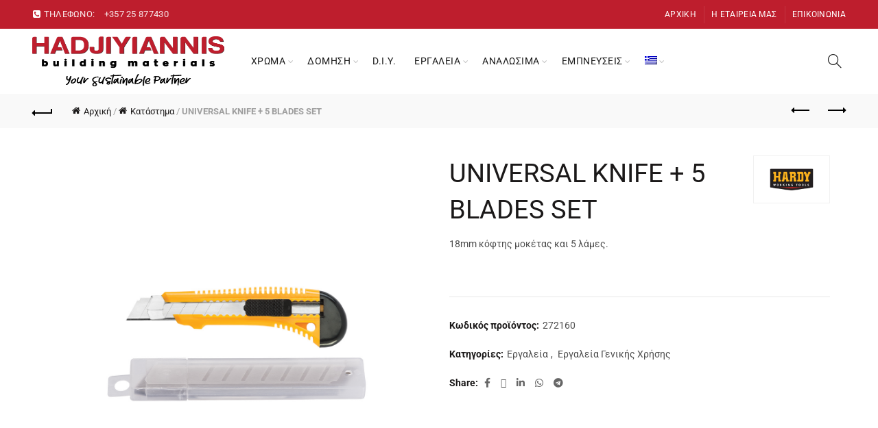

--- FILE ---
content_type: text/html; charset=UTF-8
request_url: https://www.hadjiyiannis.com.cy/el/product/universal-knife-5-blades-set/
body_size: 89488
content:
<!DOCTYPE html>
<html lang="el">
<head><meta charset="UTF-8"><script>if(navigator.userAgent.match(/MSIE|Internet Explorer/i)||navigator.userAgent.match(/Trident\/7\..*?rv:11/i)){var href=document.location.href;if(!href.match(/[?&]nowprocket/)){if(href.indexOf("?")==-1){if(href.indexOf("#")==-1){document.location.href=href+"?nowprocket=1"}else{document.location.href=href.replace("#","?nowprocket=1#")}}else{if(href.indexOf("#")==-1){document.location.href=href+"&nowprocket=1"}else{document.location.href=href.replace("#","&nowprocket=1#")}}}}</script><script>(()=>{class RocketLazyLoadScripts{constructor(){this.v="2.0.2",this.userEvents=["keydown","keyup","mousedown","mouseup","mousemove","mouseover","mouseenter","mouseout","mouseleave","touchmove","touchstart","touchend","touchcancel","wheel","click","dblclick","input","visibilitychange"],this.attributeEvents=["onblur","onclick","oncontextmenu","ondblclick","onfocus","onmousedown","onmouseenter","onmouseleave","onmousemove","onmouseout","onmouseover","onmouseup","onmousewheel","onscroll","onsubmit"]}async t(){this.i(),this.o(),/iP(ad|hone)/.test(navigator.userAgent)&&this.h(),this.u(),this.l(this),this.m(),this.k(this),this.p(this),this._(),await Promise.all([this.R(),this.L()]),this.lastBreath=Date.now(),this.S(this),this.P(),this.D(),this.O(),this.M(),await this.C(this.delayedScripts.normal),await this.C(this.delayedScripts.defer),await this.C(this.delayedScripts.async),this.T("domReady"),await this.F(),await this.j(),await this.I(),this.T("windowLoad"),await this.A(),window.dispatchEvent(new Event("rocket-allScriptsLoaded")),this.everythingLoaded=!0,this.lastTouchEnd&&await new Promise((t=>setTimeout(t,500-Date.now()+this.lastTouchEnd))),this.H(),this.T("all"),this.U(),this.W()}i(){this.CSPIssue=sessionStorage.getItem("rocketCSPIssue"),document.addEventListener("securitypolicyviolation",(t=>{this.CSPIssue||"script-src-elem"!==t.violatedDirective||"data"!==t.blockedURI||(this.CSPIssue=!0,sessionStorage.setItem("rocketCSPIssue",!0))}),{isRocket:!0})}o(){window.addEventListener("pageshow",(t=>{this.persisted=t.persisted,this.realWindowLoadedFired=!0}),{isRocket:!0}),window.addEventListener("pagehide",(()=>{this.onFirstUserAction=null}),{isRocket:!0})}h(){let t;function e(e){t=e}window.addEventListener("touchstart",e,{isRocket:!0}),window.addEventListener("touchend",(function i(o){Math.abs(o.changedTouches[0].pageX-t.changedTouches[0].pageX)<10&&Math.abs(o.changedTouches[0].pageY-t.changedTouches[0].pageY)<10&&o.timeStamp-t.timeStamp<200&&(o.target.dispatchEvent(new PointerEvent("click",{target:o.target,bubbles:!0,cancelable:!0})),event.preventDefault(),window.removeEventListener("touchstart",e,{isRocket:!0}),window.removeEventListener("touchend",i,{isRocket:!0}))}),{isRocket:!0})}q(t){this.userActionTriggered||("mousemove"!==t.type||this.firstMousemoveIgnored?"keyup"===t.type||"mouseover"===t.type||"mouseout"===t.type||(this.userActionTriggered=!0,this.onFirstUserAction&&this.onFirstUserAction()):this.firstMousemoveIgnored=!0),"click"===t.type&&t.preventDefault(),this.savedUserEvents.length>0&&(t.stopPropagation(),t.stopImmediatePropagation()),"touchstart"===this.lastEvent&&"touchend"===t.type&&(this.lastTouchEnd=Date.now()),"click"===t.type&&(this.lastTouchEnd=0),this.lastEvent=t.type,this.savedUserEvents.push(t)}u(){this.savedUserEvents=[],this.userEventHandler=this.q.bind(this),this.userEvents.forEach((t=>window.addEventListener(t,this.userEventHandler,{passive:!1,isRocket:!0})))}U(){this.userEvents.forEach((t=>window.removeEventListener(t,this.userEventHandler,{passive:!1,isRocket:!0}))),this.savedUserEvents.forEach((t=>{t.target.dispatchEvent(new window[t.constructor.name](t.type,t))}))}m(){this.eventsMutationObserver=new MutationObserver((t=>{const e="return false";for(const i of t){if("attributes"===i.type){const t=i.target.getAttribute(i.attributeName);t&&t!==e&&(i.target.setAttribute("data-rocket-"+i.attributeName,t),i.target.setAttribute(i.attributeName,e))}"childList"===i.type&&i.addedNodes.forEach((t=>{if(t.nodeType===Node.ELEMENT_NODE)for(const i of t.attributes)this.attributeEvents.includes(i.name)&&i.value&&""!==i.value&&(t.setAttribute("data-rocket-"+i.name,i.value),t.setAttribute(i.name,e))}))}})),this.eventsMutationObserver.observe(document,{subtree:!0,childList:!0,attributeFilter:this.attributeEvents})}H(){this.eventsMutationObserver.disconnect(),this.attributeEvents.forEach((t=>{document.querySelectorAll("[data-rocket-"+t+"]").forEach((e=>{e.setAttribute(t,e.getAttribute("data-rocket-"+t)),e.removeAttribute("data-rocket-"+t)}))}))}k(t){Object.defineProperty(HTMLElement.prototype,"onclick",{get(){return this.rocketonclick},set(e){this.rocketonclick=e,this.setAttribute(t.everythingLoaded?"onclick":"data-rocket-onclick","this.rocketonclick(event)")}})}S(t){function e(e,i){let o=e[i];e[i]=null,Object.defineProperty(e,i,{get:()=>o,set(s){t.everythingLoaded?o=s:e["rocket"+i]=o=s}})}e(document,"onreadystatechange"),e(window,"onload"),e(window,"onpageshow");try{Object.defineProperty(document,"readyState",{get:()=>t.rocketReadyState,set(e){t.rocketReadyState=e},configurable:!0}),document.readyState="loading"}catch(t){console.log("WPRocket DJE readyState conflict, bypassing")}}l(t){this.originalAddEventListener=EventTarget.prototype.addEventListener,this.originalRemoveEventListener=EventTarget.prototype.removeEventListener,this.savedEventListeners=[],EventTarget.prototype.addEventListener=function(e,i,o){o&&o.isRocket||!t.B(e,this)&&!t.userEvents.includes(e)||t.B(e,this)&&!t.userActionTriggered||e.startsWith("rocket-")?t.originalAddEventListener.call(this,e,i,o):t.savedEventListeners.push({target:this,remove:!1,type:e,func:i,options:o})},EventTarget.prototype.removeEventListener=function(e,i,o){o&&o.isRocket||!t.B(e,this)&&!t.userEvents.includes(e)||t.B(e,this)&&!t.userActionTriggered||e.startsWith("rocket-")?t.originalRemoveEventListener.call(this,e,i,o):t.savedEventListeners.push({target:this,remove:!0,type:e,func:i,options:o})}}T(t){"all"===t&&(EventTarget.prototype.addEventListener=this.originalAddEventListener,EventTarget.prototype.removeEventListener=this.originalRemoveEventListener),this.savedEventListeners=this.savedEventListeners.filter((e=>{let i=e.type,o=e.target||window;return"domReady"===t&&"DOMContentLoaded"!==i&&"readystatechange"!==i||("windowLoad"===t&&"load"!==i&&"readystatechange"!==i&&"pageshow"!==i||(this.B(i,o)&&(i="rocket-"+i),e.remove?o.removeEventListener(i,e.func,e.options):o.addEventListener(i,e.func,e.options),!1))}))}p(t){let e;function i(e){return t.everythingLoaded?e:e.split(" ").map((t=>"load"===t||t.startsWith("load.")?"rocket-jquery-load":t)).join(" ")}function o(o){function s(e){const s=o.fn[e];o.fn[e]=o.fn.init.prototype[e]=function(){return this[0]===window&&t.userActionTriggered&&("string"==typeof arguments[0]||arguments[0]instanceof String?arguments[0]=i(arguments[0]):"object"==typeof arguments[0]&&Object.keys(arguments[0]).forEach((t=>{const e=arguments[0][t];delete arguments[0][t],arguments[0][i(t)]=e}))),s.apply(this,arguments),this}}if(o&&o.fn&&!t.allJQueries.includes(o)){const e={DOMContentLoaded:[],"rocket-DOMContentLoaded":[]};for(const t in e)document.addEventListener(t,(()=>{e[t].forEach((t=>t()))}),{isRocket:!0});o.fn.ready=o.fn.init.prototype.ready=function(i){function s(){parseInt(o.fn.jquery)>2?setTimeout((()=>i.bind(document)(o))):i.bind(document)(o)}return t.realDomReadyFired?!t.userActionTriggered||t.fauxDomReadyFired?s():e["rocket-DOMContentLoaded"].push(s):e.DOMContentLoaded.push(s),o([])},s("on"),s("one"),s("off"),t.allJQueries.push(o)}e=o}t.allJQueries=[],o(window.jQuery),Object.defineProperty(window,"jQuery",{get:()=>e,set(t){o(t)}})}P(){const t=new Map;document.write=document.writeln=function(e){const i=document.currentScript,o=document.createRange(),s=i.parentElement;let n=t.get(i);void 0===n&&(n=i.nextSibling,t.set(i,n));const a=document.createDocumentFragment();o.setStart(a,0),a.appendChild(o.createContextualFragment(e)),s.insertBefore(a,n)}}async R(){return new Promise((t=>{this.userActionTriggered?t():this.onFirstUserAction=t}))}async L(){return new Promise((t=>{document.addEventListener("DOMContentLoaded",(()=>{this.realDomReadyFired=!0,t()}),{isRocket:!0})}))}async I(){return this.realWindowLoadedFired?Promise.resolve():new Promise((t=>{window.addEventListener("load",t,{isRocket:!0})}))}M(){this.pendingScripts=[];this.scriptsMutationObserver=new MutationObserver((t=>{for(const e of t)e.addedNodes.forEach((t=>{"SCRIPT"!==t.tagName||t.noModule||t.isWPRocket||this.pendingScripts.push({script:t,promise:new Promise((e=>{const i=()=>{const i=this.pendingScripts.findIndex((e=>e.script===t));i>=0&&this.pendingScripts.splice(i,1),e()};t.addEventListener("load",i,{isRocket:!0}),t.addEventListener("error",i,{isRocket:!0}),setTimeout(i,1e3)}))})}))})),this.scriptsMutationObserver.observe(document,{childList:!0,subtree:!0})}async j(){await this.J(),this.pendingScripts.length?(await this.pendingScripts[0].promise,await this.j()):this.scriptsMutationObserver.disconnect()}D(){this.delayedScripts={normal:[],async:[],defer:[]},document.querySelectorAll("script[type$=rocketlazyloadscript]").forEach((t=>{t.hasAttribute("data-rocket-src")?t.hasAttribute("async")&&!1!==t.async?this.delayedScripts.async.push(t):t.hasAttribute("defer")&&!1!==t.defer||"module"===t.getAttribute("data-rocket-type")?this.delayedScripts.defer.push(t):this.delayedScripts.normal.push(t):this.delayedScripts.normal.push(t)}))}async _(){await this.L();let t=[];document.querySelectorAll("script[type$=rocketlazyloadscript][data-rocket-src]").forEach((e=>{let i=e.getAttribute("data-rocket-src");if(i&&!i.startsWith("data:")){i.startsWith("//")&&(i=location.protocol+i);try{const o=new URL(i).origin;o!==location.origin&&t.push({src:o,crossOrigin:e.crossOrigin||"module"===e.getAttribute("data-rocket-type")})}catch(t){}}})),t=[...new Map(t.map((t=>[JSON.stringify(t),t]))).values()],this.N(t,"preconnect")}async $(t){if(await this.G(),!0!==t.noModule||!("noModule"in HTMLScriptElement.prototype))return new Promise((e=>{let i;function o(){(i||t).setAttribute("data-rocket-status","executed"),e()}try{if(navigator.userAgent.includes("Firefox/")||""===navigator.vendor||this.CSPIssue)i=document.createElement("script"),[...t.attributes].forEach((t=>{let e=t.nodeName;"type"!==e&&("data-rocket-type"===e&&(e="type"),"data-rocket-src"===e&&(e="src"),i.setAttribute(e,t.nodeValue))})),t.text&&(i.text=t.text),t.nonce&&(i.nonce=t.nonce),i.hasAttribute("src")?(i.addEventListener("load",o,{isRocket:!0}),i.addEventListener("error",(()=>{i.setAttribute("data-rocket-status","failed-network"),e()}),{isRocket:!0}),setTimeout((()=>{i.isConnected||e()}),1)):(i.text=t.text,o()),i.isWPRocket=!0,t.parentNode.replaceChild(i,t);else{const i=t.getAttribute("data-rocket-type"),s=t.getAttribute("data-rocket-src");i?(t.type=i,t.removeAttribute("data-rocket-type")):t.removeAttribute("type"),t.addEventListener("load",o,{isRocket:!0}),t.addEventListener("error",(i=>{this.CSPIssue&&i.target.src.startsWith("data:")?(console.log("WPRocket: CSP fallback activated"),t.removeAttribute("src"),this.$(t).then(e)):(t.setAttribute("data-rocket-status","failed-network"),e())}),{isRocket:!0}),s?(t.fetchPriority="high",t.removeAttribute("data-rocket-src"),t.src=s):t.src="data:text/javascript;base64,"+window.btoa(unescape(encodeURIComponent(t.text)))}}catch(i){t.setAttribute("data-rocket-status","failed-transform"),e()}}));t.setAttribute("data-rocket-status","skipped")}async C(t){const e=t.shift();return e?(e.isConnected&&await this.$(e),this.C(t)):Promise.resolve()}O(){this.N([...this.delayedScripts.normal,...this.delayedScripts.defer,...this.delayedScripts.async],"preload")}N(t,e){this.trash=this.trash||[];let i=!0;var o=document.createDocumentFragment();t.forEach((t=>{const s=t.getAttribute&&t.getAttribute("data-rocket-src")||t.src;if(s&&!s.startsWith("data:")){const n=document.createElement("link");n.href=s,n.rel=e,"preconnect"!==e&&(n.as="script",n.fetchPriority=i?"high":"low"),t.getAttribute&&"module"===t.getAttribute("data-rocket-type")&&(n.crossOrigin=!0),t.crossOrigin&&(n.crossOrigin=t.crossOrigin),t.integrity&&(n.integrity=t.integrity),t.nonce&&(n.nonce=t.nonce),o.appendChild(n),this.trash.push(n),i=!1}})),document.head.appendChild(o)}W(){this.trash.forEach((t=>t.remove()))}async F(){try{document.readyState="interactive"}catch(t){}this.fauxDomReadyFired=!0;try{await this.G(),document.dispatchEvent(new Event("rocket-readystatechange")),await this.G(),document.rocketonreadystatechange&&document.rocketonreadystatechange(),await this.G(),document.dispatchEvent(new Event("rocket-DOMContentLoaded")),await this.G(),window.dispatchEvent(new Event("rocket-DOMContentLoaded"))}catch(t){console.error(t)}}async A(){try{document.readyState="complete"}catch(t){}try{await this.G(),document.dispatchEvent(new Event("rocket-readystatechange")),await this.G(),document.rocketonreadystatechange&&document.rocketonreadystatechange(),await this.G(),window.dispatchEvent(new Event("rocket-load")),await this.G(),window.rocketonload&&window.rocketonload(),await this.G(),this.allJQueries.forEach((t=>t(window).trigger("rocket-jquery-load"))),await this.G();const t=new Event("rocket-pageshow");t.persisted=this.persisted,window.dispatchEvent(t),await this.G(),window.rocketonpageshow&&window.rocketonpageshow({persisted:this.persisted})}catch(t){console.error(t)}}async G(){Date.now()-this.lastBreath>45&&(await this.J(),this.lastBreath=Date.now())}async J(){return document.hidden?new Promise((t=>setTimeout(t))):new Promise((t=>requestAnimationFrame(t)))}B(t,e){return e===document&&"readystatechange"===t||(e===document&&"DOMContentLoaded"===t||(e===window&&"DOMContentLoaded"===t||(e===window&&"load"===t||e===window&&"pageshow"===t)))}static run(){(new RocketLazyLoadScripts).t()}}RocketLazyLoadScripts.run()})();</script>
	
	<meta name="viewport" content="width=device-width, initial-scale=1.0, maximum-scale=1.0, user-scalable=no">
	<link rel="profile" href="https://gmpg.org/xfn/11">
	<link rel="pingback" href="https://www.hadjiyiannis.com.cy/xmlrpc.php">

			    <script type="rocketlazyloadscript">
		        var wpmsl_ajax_url = 'https://www.hadjiyiannis.com.cy/wp-admin/admin-ajax.php';
		    </script>
		    <meta name='robots' content='index, follow, max-image-preview:large, max-snippet:-1, max-video-preview:-1' />
	<style></style>
	<link rel="alternate" hreflang="en" href="https://www.hadjiyiannis.com.cy/product/universal-knife-5-blades-set/" />
<link rel="alternate" hreflang="el" href="https://www.hadjiyiannis.com.cy/el/product/universal-knife-5-blades-set/" />
<link rel="alternate" hreflang="x-default" href="https://www.hadjiyiannis.com.cy/product/universal-knife-5-blades-set/" />

	<!-- This site is optimized with the Yoast SEO plugin v24.6 - https://yoast.com/wordpress/plugins/seo/ -->
	<title>UNIVERSAL KNIFE + 5 BLADES SET - Hadjiyiannis</title><link rel="preload" data-rocket-preload as="font" href="https://www.hadjiyiannis.com.cy/wp-content/plugins/js_composer/assets/lib/vendor/node_modules/@fortawesome/fontawesome-free/webfonts/fa-brands-400.woff2" crossorigin><link rel="preload" data-rocket-preload as="font" href="https://www.hadjiyiannis.com.cy/wp-content/plugins/js_composer/assets/lib/vendor/node_modules/@fortawesome/fontawesome-free/webfonts/fa-regular-400.woff2" crossorigin><link rel="preload" data-rocket-preload as="font" href="https://www.hadjiyiannis.com.cy/wp-content/plugins/js_composer/assets/lib/vendor/node_modules/@fortawesome/fontawesome-free/webfonts/fa-solid-900.woff2" crossorigin><link rel="preload" data-rocket-preload as="font" href="https://www.hadjiyiannis.com.cy/fonts.gstatic.com/s/roboto/v48/KFO5CnqEu92Fr1Mu53ZEC9_Vu3r1gIhOszmkBXkaWzU.woff2" crossorigin><link rel="preload" data-rocket-preload as="font" href="https://www.hadjiyiannis.com.cy/fonts.gstatic.com/s/roboto/v48/KFO5CnqEu92Fr1Mu53ZEC9_Vu3r1gIhOszmkenkaWzU.woff2" crossorigin><link rel="preload" data-rocket-preload as="font" href="https://www.hadjiyiannis.com.cy/fonts.gstatic.com/s/roboto/v48/KFO5CnqEu92Fr1Mu53ZEC9_Vu3r1gIhOszmkBnka.woff2" crossorigin><link rel="preload" data-rocket-preload as="font" href="https://www.hadjiyiannis.com.cy/fonts.gstatic.com/s/roboto/v48/KFO7CnqEu92Fr1ME7kSn66aGLdTylUAMa3-UBGEe.woff2" crossorigin><link rel="preload" data-rocket-preload as="font" href="https://www.hadjiyiannis.com.cy/fonts.gstatic.com/s/roboto/v48/KFO7CnqEu92Fr1ME7kSn66aGLdTylUAMawCUBGEe.woff2" crossorigin><link rel="preload" data-rocket-preload as="font" href="https://www.hadjiyiannis.com.cy/fonts.gstatic.com/s/roboto/v48/KFO7CnqEu92Fr1ME7kSn66aGLdTylUAMa3yUBA.woff2" crossorigin><link rel="preload" data-rocket-preload as="font" href="https://www.hadjiyiannis.com.cy/wp-content/themes/basel/fonts/Simple-Line-Icons.woff2?v=5.8.0" crossorigin><link rel="preload" data-rocket-preload as="font" href="https://www.hadjiyiannis.com.cy/wp-content/themes/basel/fonts/basel-font.woff2?v=5.8.0" crossorigin><link rel="preload" data-rocket-preload as="font" href="https://use.fontawesome.com/releases/v4.7.0/fonts/fontawesome-webfont.woff2" crossorigin><style id="wpr-usedcss">img:is([sizes=auto i],[sizes^="auto," i]){contain-intrinsic-size:3000px 1500px}img.emoji{display:inline!important;border:none!important;box-shadow:none!important;height:1em!important;width:1em!important;margin:0 .07em!important;vertical-align:-.1em!important;background:0 0!important;padding:0!important}.wp-block-button__link{color:#fff;background-color:#32373c;border-radius:9999px;box-shadow:none;text-decoration:none;padding:calc(.667em + 2px) calc(1.333em + 2px);font-size:1.125em}#otp-popup{display:none;position:fixed;top:0;background-color:rgba(255,255,255,.7);padding:20px;z-index:1000;right:0;left:0;width:100%;height:100vh}#otp-popup h3{font-size:25px;color:#333;font-weight:700;margin-bottom:10px}#otp-popup input{display:block;width:100%;margin-bottom:10px}#otp-popup button{display:block;width:100%}.otp-input{width:50px!important;height:80px;margin:0 10px;font-size:24px;text-align:center;border:1px solid #e0e0e0!important;border-radius:5px;outline:0;background:#fff!important;box-shadow:none!important}.otp-input:focus{border-color:#007bff;box-shadow:0 0 5px rgba(0,123,255,.5)}.error_mesg{display:None;color:red}.cev_loading_overlay{display:none;position:fixed;top:0;background-color:rgba(255,255,255,.8);padding:20px;z-index:1000;right:0;left:0;width:100%;height:100vh}.back_btn{cursor:pointer;display:flex;width:30px}span.eeb-rtl{unicode-bidi:bidi-override!important;direction:rtl!important;display:inline!important}.wpml-ls-menu-item .wpml-ls-flag{display:inline;vertical-align:baseline}.wpml-ls-menu-item .wpml-ls-flag+span{margin-left:.3em}.rtl .wpml-ls-menu-item .wpml-ls-flag+span{margin-left:0;margin-right:.3em}ul .wpml-ls-menu-item a{display:flex;align-items:center}form.cart .quantity,form.cart button.single_add_to_cart_button{display:none!important}a.select2-choice{color:#fff!important}.col-left{position:relative}.select2-container{margin-right:0!important}select::-webkit-scrollbar{width:10px;height:10px;background-color:#f1f1f1;border:unset;background-clip:padding-box;border-radius:0;touch-action:none}select::-webkit-scrollbar-track{-webkit-border-radius:5px;border-radius:5px;height:2px}select::-webkit-scrollbar-thumb{-webkit-border-radius:5px;border-radius:5px;background:#4285f4;height:40px}.select2-search input{background:#5c5e55!important;color:#fff!important}li.select2-no-results{background:#999!important}.select2-display-none{background-color:#fff;border-top:1px solid #ccc}ul.select2-results li{border-bottom:1px solid #ccc;font-size:12px;padding:8px}div#select2-drop{background-color:#fff;color:#000}select{color:#484848}.col-left{margin:10px}p.time{border-bottom:1px solid #ccc}.select2-container{margin:0;position:relative;display:inline-block;zoom:1;vertical-align:middle}.select2-container,.select2-drop,.select2-search,.select2-search input{-webkit-box-sizing:border-box;-moz-box-sizing:border-box;box-sizing:border-box}.select2-container .select2-choice{display:block;height:26px;padding:0 0 0 8px;overflow:hidden;position:relative;border:1px solid #aaa;white-space:nowrap;line-height:26px;color:#444;text-decoration:none;border-radius:4px;background-clip:padding-box;-webkit-touch-callout:none;-webkit-user-select:none;-moz-user-select:none;-ms-user-select:none;user-select:none;background-color:#fff;background-image:-webkit-gradient(linear,left bottom,left top,color-stop(0,#eee),color-stop(.5,#fff));background-image:-webkit-linear-gradient(center bottom,#eee 0,#fff 50%);background-image:-moz-linear-gradient(center bottom,#eee 0,#fff 50%);background-image:linear-gradient(to top,#eee 0,#fff 50%)}html[dir=rtl] .select2-container .select2-choice{padding:0 8px 0 0}.select2-container.select2-drop-above .select2-choice{border-bottom-color:#aaa;border-radius:0 0 4px 4px;background-image:-webkit-gradient(linear,left bottom,left top,color-stop(0,#eee),color-stop(.9,#fff));background-image:-webkit-linear-gradient(center bottom,#eee 0,#fff 90%);background-image:-moz-linear-gradient(center bottom,#eee 0,#fff 90%);background-image:linear-gradient(to bottom,#eee 0,#fff 90%)}.select2-container.select2-allowclear .select2-choice .select2-chosen{margin-right:42px}.select2-container .select2-choice>.select2-chosen{margin-right:26px;display:block;overflow:hidden;white-space:nowrap;text-overflow:ellipsis;float:none;width:auto}html[dir=rtl] .select2-container .select2-choice>.select2-chosen{margin-left:26px;margin-right:0}.select2-container .select2-choice abbr{display:none;width:12px;height:12px;position:absolute;right:24px;top:8px;font-size:1px;text-decoration:none;border:0;background:url(https://www.hadjiyiannis.com.cy/wp-content/plugins/multi-store-locator-pro-premium//assets/css/select2.png) right top no-repeat;cursor:pointer;outline:0}.select2-container.select2-allowclear .select2-choice abbr{display:inline-block}.select2-container .select2-choice abbr:hover{background-position:right -11px;cursor:pointer}.select2-drop-mask{border:0;margin:0;padding:0;position:fixed;left:0;top:0;min-height:100%;min-width:100%;height:auto;width:auto;opacity:0;z-index:9998;background-color:#fff}.select2-drop{width:100%;margin-top:-1px;position:absolute;z-index:9999;top:100%;background:#5c5e55;color:#fff;border:1px solid #aaa;border-top:0;border-radius:0 0 4px 4px;-webkit-box-shadow:0 4px 5px rgba(0,0,0,.15);box-shadow:0 4px 5px rgba(0,0,0,.15)}.select2-drop.select2-drop-above{margin-top:1px;border-top:1px solid #aaa;border-bottom:0;border-radius:4px 4px 0 0;-webkit-box-shadow:0 -4px 5px rgba(0,0,0,.15);box-shadow:0 -4px 5px rgba(0,0,0,.15)}.select2-drop-active{border:1px solid #5897fb;border-top:none}.select2-drop.select2-drop-above.select2-drop-active{border-top:1px solid #5897fb}.select2-drop-auto-width{border-top:1px solid #aaa;width:auto}.select2-drop-auto-width .select2-search{padding-top:4px}.select2-container .select2-choice .select2-arrow{display:inline-block;width:18px;height:100%;position:absolute;right:0;top:0;border-left:1px solid #aaa;border-radius:0 4px 4px 0;background:#ccc;background:-webkit-gradient(linear,left bottom,left top,color-stop(0,#ccc),color-stop(.6,#eee)) #ccc;background:-webkit-linear-gradient(center bottom,#ccc 0,#eee 60%) #ccc;background:-moz-linear-gradient(center bottom,#ccc 0,#eee 60%) #ccc;background:linear-gradient(to top,#ccc 0,#eee 60%) #ccc}html[dir=rtl] .select2-container .select2-choice .select2-arrow{left:0;right:auto;border-left:none;border-right:1px solid #aaa;border-radius:4px 0 0 4px}.select2-container .select2-choice .select2-arrow b{display:block;width:100%;height:100%;background:url(https://www.hadjiyiannis.com.cy/wp-content/plugins/multi-store-locator-pro-premium//assets/css/select2.png) 0 1px no-repeat}html[dir=rtl] .select2-container .select2-choice .select2-arrow b{background-position:2px 1px}.select2-search{display:inline-block;width:100%;min-height:26px;margin:0;padding-left:4px;padding-right:4px;position:relative;z-index:10000;white-space:nowrap}.select2-search input{width:100%;height:auto!important;min-height:26px;padding:4px 20px 4px 5px;margin:0;outline:0;font-family:sans-serif;font-size:1em;border:1px solid #aaa;border-radius:0;-webkit-box-shadow:none;box-shadow:none;background:url(https://www.hadjiyiannis.com.cy/wp-content/plugins/multi-store-locator-pro-premium//assets/css/select2.png) 100% -22px no-repeat #fff;background:url(https://www.hadjiyiannis.com.cy/wp-content/plugins/multi-store-locator-pro-premium//assets/css/select2.png) 100% -22px no-repeat,linear-gradient(to bottom,#fff 85%,#eee 99%)}html[dir=rtl] .select2-search input{padding:4px 5px 4px 20px;background:url(https://www.hadjiyiannis.com.cy/wp-content/plugins/multi-store-locator-pro-premium//assets/css/select2.png) -37px -22px no-repeat #fff;background:url(https://www.hadjiyiannis.com.cy/wp-content/plugins/multi-store-locator-pro-premium//assets/css/select2.png) -37px -22px no-repeat,linear-gradient(to bottom,#fff 85%,#eee 99%)}.select2-drop.select2-drop-above .select2-search input{margin-top:4px}.select2-search input.select2-active{background:url(https://www.hadjiyiannis.com.cy/wp-content/plugins/multi-store-locator-pro-premium//assets/css/select2-spinner.gif) 100% no-repeat #fff;background:url(https://www.hadjiyiannis.com.cy/wp-content/plugins/multi-store-locator-pro-premium//assets/css/select2-spinner.gif) 100% no-repeat,linear-gradient(to bottom,#fff 85%,#eee 99%)}.select2-container-active .select2-choice,.select2-container-active .select2-choices{border:1px solid #5897fb;outline:0;-webkit-box-shadow:0 0 5px rgba(0,0,0,.3);box-shadow:0 0 5px rgba(0,0,0,.3)}.select2-dropdown-open .select2-choice{border-bottom-color:transparent;-webkit-box-shadow:0 1px 0 #fff inset;box-shadow:0 1px 0 #fff inset;border-bottom-left-radius:0;border-bottom-right-radius:0;background-color:#eee;background-image:-webkit-gradient(linear,left bottom,left top,color-stop(0,#fff),color-stop(.5,#eee));background-image:-webkit-linear-gradient(center bottom,#fff 0,#eee 50%);background-image:-moz-linear-gradient(center bottom,#fff 0,#eee 50%);background-image:linear-gradient(to top,#fff 0,#eee 50%)}.select2-dropdown-open.select2-drop-above .select2-choice,.select2-dropdown-open.select2-drop-above .select2-choices{border:1px solid #5897fb;border-top-color:transparent;background-image:-webkit-gradient(linear,left top,left bottom,color-stop(0,#fff),color-stop(.5,#eee));background-image:-webkit-linear-gradient(center top,#fff 0,#eee 50%);background-image:-moz-linear-gradient(center top,#fff 0,#eee 50%);background-image:linear-gradient(to bottom,#fff 0,#eee 50%)}.select2-dropdown-open .select2-choice .select2-arrow{background:0 0;border-left:none;filter:none}html[dir=rtl] .select2-dropdown-open .select2-choice .select2-arrow{border-right:none}.select2-dropdown-open .select2-choice .select2-arrow b{background-position:-18px 1px}html[dir=rtl] .select2-dropdown-open .select2-choice .select2-arrow b{background-position:-16px 1px}.select2-hidden-accessible{border:0;clip:rect(0 0 0 0);height:1px;margin:-1px;overflow:hidden;padding:0;position:absolute;width:1px}.select2-results{max-height:200px;padding:0 0 0 4px;margin:4px 4px 4px 0;position:relative;overflow-x:hidden;overflow-y:auto;-webkit-tap-highlight-color:transparent}html[dir=rtl] .select2-results{padding:0 4px 0 0;margin:4px 0 4px 4px}.select2-results ul.select2-result-sub{margin:0;padding-left:0}.select2-results li{list-style:none;display:list-item;background-image:none}.select2-results li.select2-result-with-children>.select2-result-label{font-weight:700}.select2-results .select2-result-label{padding:3px 7px 4px;margin:0;cursor:pointer;min-height:1em;-webkit-touch-callout:none;-webkit-user-select:none;-moz-user-select:none;-ms-user-select:none;user-select:none}.select2-results-dept-1 .select2-result-label{padding-left:20px}.select2-results-dept-2 .select2-result-label{padding-left:40px}.select2-results-dept-3 .select2-result-label{padding-left:60px}.select2-results-dept-4 .select2-result-label{padding-left:80px}.select2-results-dept-5 .select2-result-label{padding-left:100px}.select2-results-dept-6 .select2-result-label{padding-left:110px}.select2-results-dept-7 .select2-result-label{padding-left:120px}.select2-results .select2-highlighted{background:#3875d7;color:#fff}.select2-results li em{background:#feffde;font-style:normal}.select2-results .select2-highlighted em{background:0 0}.select2-results .select2-highlighted ul{background:#fff;color:#000}.select2-results .select2-ajax-error,.select2-results .select2-no-results,.select2-results .select2-searching,.select2-results .select2-selection-limit{background:#f4f4f4;display:list-item;padding-left:5px}.select2-results .select2-disabled.select2-highlighted{color:#666;background:#f4f4f4;display:list-item;cursor:default}.select2-results .select2-disabled{background:#f4f4f4;display:list-item;cursor:default}.select2-results .select2-selected{display:none}.select2-more-results.select2-active{background:url(https://www.hadjiyiannis.com.cy/wp-content/plugins/multi-store-locator-pro-premium//assets/css/select2-spinner.gif) 100% no-repeat #f4f4f4}.select2-results .select2-ajax-error{background:rgba(255,50,50,.2)}.select2-more-results{background:#f4f4f4;display:list-item}.select2-container.select2-container-disabled .select2-choice{background-color:#f4f4f4;background-image:none;border:1px solid #ddd;cursor:default}.select2-container.select2-container-disabled .select2-choice .select2-arrow{background-color:#f4f4f4;background-image:none;border-left:0}.select2-container.select2-container-disabled .select2-choice abbr{display:none}.select2-container-multi .select2-choices{height:auto!important;height:1%;margin:0;padding:0 5px 0 0;position:relative;border:1px solid #aaa;cursor:text;overflow:hidden;background-color:#fff;background-image:-webkit-gradient(linear,0 0,0 100%,color-stop(1%,#eee),color-stop(15%,#fff));background-image:-webkit-linear-gradient(top,#eee 1%,#fff 15%);background-image:-moz-linear-gradient(top,#eee 1%,#fff 15%);background-image:linear-gradient(to bottom,#eee 1%,#fff 15%)}html[dir=rtl] .select2-container-multi .select2-choices{padding:0 0 0 5px}.select2-locked{padding:3px 5px!important}.select2-container-multi .select2-choices{min-height:26px}.select2-container-multi.select2-container-active .select2-choices{border:1px solid #5897fb;outline:0;-webkit-box-shadow:0 0 5px rgba(0,0,0,.3);box-shadow:0 0 5px rgba(0,0,0,.3)}.select2-container-multi .select2-choices li{float:left;list-style:none}html[dir=rtl] .select2-container-multi .select2-choices li{float:right}.select2-container-multi .select2-choices .select2-search-field{margin:0;padding:0;white-space:nowrap}.select2-container-multi .select2-choices .select2-search-field input{padding:5px;margin:1px 0;font-family:sans-serif;font-size:100%;color:#666;outline:0;border:0;-webkit-box-shadow:none;box-shadow:none;background:0 0!important}.select2-container-multi .select2-choices .select2-search-field input.select2-active{background:url(https://www.hadjiyiannis.com.cy/wp-content/plugins/multi-store-locator-pro-premium//assets/css/select2-spinner.gif) 100% no-repeat #fff!important}.select2-default{color:#999!important}.select2-container-multi .select2-choices .select2-search-choice{padding:3px 5px 3px 18px;margin:3px 0 3px 5px;position:relative;line-height:13px;color:#333;cursor:default;border:1px solid #aaa;border-radius:3px;-webkit-box-shadow:0 0 2px #fff inset,0 1px 0 rgba(0,0,0,.05);box-shadow:0 0 2px #fff inset,0 1px 0 rgba(0,0,0,.05);background-clip:padding-box;-webkit-touch-callout:none;-webkit-user-select:none;-moz-user-select:none;-ms-user-select:none;user-select:none;background-color:#e4e4e4;background-image:-webkit-gradient(linear,0 0,0 100%,color-stop(20%,#f4f4f4),color-stop(50%,#f0f0f0),color-stop(52%,#e8e8e8),color-stop(100%,#eee));background-image:-webkit-linear-gradient(top,#f4f4f4 20%,#f0f0f0 50%,#e8e8e8 52%,#eee 100%);background-image:-moz-linear-gradient(top,#f4f4f4 20%,#f0f0f0 50%,#e8e8e8 52%,#eee 100%);background-image:linear-gradient(to bottom,#f4f4f4 20%,#f0f0f0 50%,#e8e8e8 52%,#eee 100%)}html[dir=rtl] .select2-container-multi .select2-choices .select2-search-choice{margin:3px 5px 3px 0;padding:3px 18px 3px 5px}.select2-container-multi .select2-choices .select2-search-choice .select2-chosen{cursor:default}.select2-container-multi .select2-choices .select2-search-choice-focus{background:#d4d4d4}.select2-search-choice-close{display:block;width:12px;height:13px;position:absolute;right:3px;top:4px;font-size:1px;outline:0;background:url(https://www.hadjiyiannis.com.cy/wp-content/plugins/multi-store-locator-pro-premium//assets/css/select2.png) right top no-repeat}html[dir=rtl] .select2-search-choice-close{right:auto;left:3px}.select2-container-multi .select2-search-choice-close{left:3px}html[dir=rtl] .select2-container-multi .select2-search-choice-close{left:auto;right:2px}.select2-container-multi .select2-choices .select2-search-choice .select2-search-choice-close:hover,.select2-container-multi .select2-choices .select2-search-choice-focus .select2-search-choice-close{background-position:right -11px}.select2-container-multi.select2-container-disabled .select2-choices{background-color:#f4f4f4;background-image:none;border:1px solid #ddd;cursor:default}.select2-container-multi.select2-container-disabled .select2-choices .select2-search-choice{padding:3px 5px;border:1px solid #ddd;background-image:none;background-color:#f4f4f4}.select2-container-multi.select2-container-disabled .select2-choices .select2-search-choice .select2-search-choice-close{display:none;background:0 0}.select2-result-selectable .select2-match,.select2-result-unselectable .select2-match{text-decoration:underline}.select2-offscreen,.select2-offscreen:focus{clip:rect(0 0 0 0)!important;width:1px!important;height:1px!important;border:0!important;margin:0!important;padding:0!important;overflow:hidden!important;position:absolute!important;outline:0!important;left:0!important;top:0!important}.select2-display-none{display:none}.select2-measure-scrollbar{position:absolute;top:-10000px;left:-10000px;width:100px;height:100px;overflow:scroll}@media only screen and (-webkit-min-device-pixel-ratio:1.5),only screen and (min-resolution:2dppx){.select2-container .select2-choice .select2-arrow b,.select2-container .select2-choice abbr,.select2-search input,.select2-search-choice-close{background-image:url(https://www.hadjiyiannis.com.cy/wp-content/plugins/multi-store-locator-pro-premium//assets/css/select2x2.png)!important;background-repeat:no-repeat!important;background-size:60px 40px!important}.select2-search input{background-position:100% -21px!important}}html{font-family:sans-serif;-ms-text-size-adjust:100%;-webkit-text-size-adjust:100%}body{margin:0}audio,canvas,progress,video{display:inline-block;vertical-align:baseline}audio:not([controls]){display:none;height:0}[hidden],template{display:none}a{background-color:transparent}a:active,a:hover{outline:0}abbr[title]{border-bottom:1px dotted}h1{font-size:2em;margin:.67em 0}sub,sup{font-size:75%;line-height:0;position:relative;vertical-align:baseline}img{border:0}figure{margin:1em 40px}hr{-moz-box-sizing:content-box;-webkit-box-sizing:content-box;box-sizing:content-box;height:0}pre{overflow:auto}code,pre{font-family:monospace,monospace;font-size:1em}button{overflow:visible}button,select{text-transform:none}button,html input[type=button],input[type=reset],input[type=submit]{-webkit-appearance:button;cursor:pointer}button[disabled],html input[disabled]{cursor:default}button::-moz-focus-inner,input::-moz-focus-inner{border:0;padding:0}input{line-height:normal}input[type=checkbox],input[type=radio]{-webkit-box-sizing:border-box;-moz-box-sizing:border-box;box-sizing:border-box;padding:0}input[type=search]{-webkit-appearance:textfield;-moz-box-sizing:content-box;-webkit-box-sizing:content-box;box-sizing:content-box}input[type=search]::-webkit-search-cancel-button,input[type=search]::-webkit-search-decoration{-webkit-appearance:none}fieldset{border:1px solid silver;margin:0 2px;padding:.35em .625em .75em}legend{border:0;padding:0}textarea{overflow:auto}optgroup{font-weight:700}table{border-collapse:collapse;border-spacing:0}td,th{padding:0}@media print{*,:after,:before{background:0 0!important;color:#000!important;-webkit-box-shadow:none!important;box-shadow:none!important;text-shadow:none!important}a,a:visited{text-decoration:underline}a[href]:after{content:" (" attr(href) ")"}abbr[title]:after{content:" (" attr(title) ")"}a[href^="#"]:after,a[href^="javascript:"]:after{content:""}blockquote,pre{border:1px solid #999;page-break-inside:avoid}thead{display:table-header-group}img,tr{page-break-inside:avoid}img{max-width:100%!important}h2,h3,p{orphans:3;widows:3}h2,h3{page-break-after:avoid}select{background:#fff!important}.label{border:1px solid #000}.table{border-collapse:collapse!important}.table td,.table th{background-color:#fff!important}}*{-webkit-box-sizing:border-box;-moz-box-sizing:border-box;box-sizing:border-box}:after,:before{-webkit-box-sizing:border-box;-moz-box-sizing:border-box;box-sizing:border-box}html{font-size:10px;-webkit-tap-highlight-color:transparent}body{font-family:"Helvetica Neue",Helvetica,Arial,sans-serif;font-size:14px;line-height:1.42857143;color:#333;background-color:#fff}button,input,select,textarea{font-family:inherit;font-size:inherit;line-height:inherit}a{color:#337ab7;text-decoration:none}a:focus,a:hover{color:#23527c;text-decoration:underline}a:focus{outline:dotted thin;outline:-webkit-focus-ring-color auto 5px;outline-offset:-2px}figure{margin:0}img{vertical-align:middle}hr{margin-top:20px;margin-bottom:20px;border:0;border-top:1px solid #eee}.sr-only{position:absolute;width:1px;height:1px;margin:-1px;padding:0;overflow:hidden;clip:rect(0,0,0,0);border:0}.h1,.h2,.h3,.h4,.h5,.h6,h1,h2,h3,h4,h5,h6{font-family:inherit;font-weight:500;line-height:1.1;color:inherit}.h1 .small,.h1 small,.h2 .small,.h2 small,.h3 .small,.h3 small,.h4 .small,.h4 small,.h5 .small,.h5 small,.h6 .small,.h6 small,h1 .small,h1 small,h2 .small,h2 small,h3 .small,h3 small,h4 .small,h4 small,h5 .small,h5 small,h6 .small,h6 small{font-weight:400;line-height:1;color:#777}.h1,.h2,.h3,h1,h2,h3{margin-top:20px;margin-bottom:10px}.h1 .small,.h1 small,.h2 .small,.h2 small,.h3 .small,.h3 small,h1 .small,h1 small,h2 .small,h2 small,h3 .small,h3 small{font-size:65%}.h4,.h5,.h6,h4,h5,h6{margin-top:10px;margin-bottom:10px}.h4 .small,.h4 small,.h5 .small,.h5 small,.h6 .small,.h6 small,h4 .small,h4 small,h5 .small,h5 small,h6 .small,h6 small{font-size:75%}.h1,h1{font-size:36px}.h2,h2{font-size:30px}.h3,h3{font-size:24px}.h4,h4{font-size:18px}.h5,h5{font-size:14px}.h6,h6{font-size:12px}p{margin:0 0 10px}.small,small{font-size:85%}ol,ul{margin-top:0;margin-bottom:10px}ol ol,ol ul,ul ol,ul ul{margin-bottom:0}dl{margin-top:0;margin-bottom:20px}dt{line-height:1.42857143}dt{font-weight:700}abbr[title]{cursor:help;border-bottom:1px dotted #777}blockquote{padding:10px 20px;margin:0 0 20px;font-size:17.5px;border-left:5px solid #eee}blockquote ol:last-child,blockquote p:last-child,blockquote ul:last-child{margin-bottom:0}blockquote .small,blockquote footer,blockquote small{display:block;font-size:80%;line-height:1.42857143;color:#777}blockquote .small:before,blockquote footer:before,blockquote small:before{content:'\2014 \00A0'}address{margin-bottom:20px;font-style:normal;line-height:1.42857143}code,pre{font-family:Menlo,Monaco,Consolas,"Courier New",monospace}code{padding:2px 4px;font-size:90%;color:#c7254e;background-color:#f9f2f4;border-radius:4px}pre{display:block;padding:9.5px;margin:0 0 10px;font-size:13px;line-height:1.42857143;word-break:break-all;word-wrap:break-word;color:#333;background-color:#f5f5f5;border:1px solid #ccc;border-radius:4px}pre code{padding:0;font-size:inherit;color:inherit;white-space:pre-wrap;background-color:transparent;border-radius:0}.container{margin-right:auto;margin-left:auto;padding-left:15px;padding-right:15px}@media (min-width:768px){.container{width:750px}}@media (min-width:992px){.container{width:970px}}@media (min-width:1200px){.container{width:1170px}}.container-fluid{margin-right:auto;margin-left:auto;padding-left:15px;padding-right:15px}.row{margin-left:-15px;margin-right:-15px}.col-md-12,.col-md-2,.col-md-4,.col-sm-12,.col-sm-6{position:relative;min-height:1px;padding-left:15px;padding-right:15px}@media (min-width:768px){.col-sm-12,.col-sm-6{float:left}.col-sm-12{width:100%}.col-sm-6{width:50%}}@media (min-width:992px){.col-md-12,.col-md-2,.col-md-4{float:left}.col-md-12{width:100%}.col-md-4{width:33.33333333%}.col-md-2{width:16.66666667%}}table{background-color:transparent}caption{padding-top:8px;padding-bottom:8px;color:#777;text-align:left}th{text-align:left}.table{width:100%;max-width:100%;margin-bottom:20px}.table>tbody>tr>td,.table>tbody>tr>th,.table>thead>tr>td,.table>thead>tr>th{padding:8px;line-height:1.42857143;vertical-align:top;border-top:1px solid #ddd}.table>thead>tr>th{vertical-align:bottom;border-bottom:2px solid #ddd}.table>caption+thead>tr:first-child>td,.table>caption+thead>tr:first-child>th,.table>colgroup+thead>tr:first-child>td,.table>colgroup+thead>tr:first-child>th,.table>thead:first-child>tr:first-child>td,.table>thead:first-child>tr:first-child>th{border-top:0}.table>tbody+tbody{border-top:2px solid #ddd}.table .table{background-color:#fff}table col[class*=col-]{position:static;float:none;display:table-column}table td[class*=col-],table th[class*=col-]{position:static;float:none;display:table-cell}.table>tbody>tr.active>td,.table>tbody>tr.active>th,.table>tbody>tr>td.active,.table>tbody>tr>th.active,.table>thead>tr.active>td,.table>thead>tr.active>th,.table>thead>tr>td.active,.table>thead>tr>th.active{background-color:#f5f5f5}.table>tbody>tr.success>td,.table>tbody>tr.success>th,.table>tbody>tr>td.success,.table>tbody>tr>th.success,.table>thead>tr.success>td,.table>thead>tr.success>th,.table>thead>tr>td.success,.table>thead>tr>th.success{background-color:#dff0d8}.table>tbody>tr.warning>td,.table>tbody>tr.warning>th,.table>tbody>tr>td.warning,.table>tbody>tr>th.warning,.table>thead>tr.warning>td,.table>thead>tr.warning>th,.table>thead>tr>td.warning,.table>thead>tr>th.warning{background-color:#fcf8e3}fieldset{padding:0;margin:0;border:0;min-width:0}legend{display:block;width:100%;padding:0;margin-bottom:20px;font-size:21px;line-height:inherit;color:#333;border:0;border-bottom:1px solid #e5e5e5}label{display:inline-block;max-width:100%;margin-bottom:5px;font-weight:700}input[type=search]{-webkit-box-sizing:border-box;-moz-box-sizing:border-box;box-sizing:border-box}input[type=checkbox],input[type=radio]{margin:4px 0 0;line-height:normal}input[type=file]{display:block}input[type=range]{display:block;width:100%}select[multiple],select[size]{height:auto}input[type=checkbox]:focus,input[type=file]:focus,input[type=radio]:focus{outline:dotted thin;outline:-webkit-focus-ring-color auto 5px;outline-offset:-2px}output{display:block;padding-top:7px;font-size:14px;line-height:1.42857143;color:#555}input[type=search]{-webkit-appearance:none}@media screen and (-webkit-min-device-pixel-ratio:0){input[type=datetime-local],input[type=time]{line-height:34px}}.checkbox,.radio{position:relative;display:block;margin-top:10px;margin-bottom:10px}.checkbox label,.radio label{min-height:20px;padding-left:20px;margin-bottom:0;font-weight:400;cursor:pointer}.checkbox+.checkbox,.radio+.radio{margin-top:-5px}fieldset[disabled] input[type=checkbox],fieldset[disabled] input[type=radio],input[type=checkbox].disabled,input[type=checkbox][disabled],input[type=radio].disabled,input[type=radio][disabled]{cursor:not-allowed}.checkbox.disabled label,.radio.disabled label,fieldset[disabled] .checkbox label,fieldset[disabled] .radio label{cursor:not-allowed}.clearfix:after,.clearfix:before,.container-fluid:after,.container-fluid:before,.container:after,.container:before,.row:after,.row:before{content:" ";display:table}.clearfix:after,.container-fluid:after,.container:after,.row:after{clear:both}.hide{display:none!important}.show{display:block!important}.invisible{visibility:hidden}.hidden{display:none!important;visibility:hidden!important}@-ms-viewport{width:device-width}.visible-lg-block,.visible-sm-block{display:none!important}@media (min-width:768px) and (max-width:991px){.visible-sm-block{display:block!important}}@media (min-width:1200px){.visible-lg-block{display:block!important}}:root{--basel-admin-bar-h:.001px}a,abbr,address,article,aside,audio,b,blockquote,body,canvas,caption,center,cite,code,del,details,div,dl,dt,em,embed,fieldset,figcaption,figure,footer,form,h1,h2,h3,h4,h5,h6,header,hgroup,html,i,iframe,img,ins,label,legend,li,menu,nav,object,ol,output,p,pre,s,section,small,span,strong,sub,summary,sup,table,tbody,td,th,thead,time,tr,tt,u,ul,var,video{margin:0;padding:0;border:0;font:inherit;font-size:100%;vertical-align:baseline}*,:after,:before{-webkit-box-sizing:border-box;-moz-box-sizing:border-box;box-sizing:border-box}html{line-height:1}ol,ul{list-style:none}caption,td,th{text-align:left;font-weight:400;vertical-align:middle}blockquote{quotes:none}blockquote:after,blockquote:before{content:"";content:none}button,input,optgroup,select,textarea{color:inherit;font:inherit;margin:0}a img{border:none}article,aside,details,figcaption,figure,footer,header,hgroup,main,menu,nav,section,summary{display:block}i.fa:before{margin-left:1px;margin-right:1px}html{font-family:sans-serif;-webkit-text-size-adjust:100%;-webkit-tap-highlight-color:transparent}body{background-color:#fff;-webkit-font-smoothing:antialiased;overflow-x:hidden;color:#4c4c4c;line-height:1.6;font-size:14px}p{margin-bottom:20px}a{color:#202020;transition:all .2s;text-decoration:none}a:active,a:focus,a:hover{color:#000;outline:0;text-decoration:none}label{display:block;font-size:14px;color:#1b1919;font-weight:400;margin-bottom:5px;vertical-align:middle}em{font-style:italic}abbr{color:#da6972}.required{color:#e01020;font-size:16px;border:none}dl{margin-bottom:20px}b,strong{font-weight:700}small{font-size:80%}code,ins{padding:2px 5px}code,pre{-webkit-hyphens:none;hyphens:none;font-family:monospace,serif}pre{overflow:auto;padding:20px 30px;margin-bottom:20px;color:#666;font-size:14px;border-radius:0;word-break:break-all;word-wrap:break-word;background-color:#f5f5f5;border:1px solid #ccc;border-radius:4px}sub,sup{position:relative;line-height:0;vertical-align:baseline;font-size:12px}sup{top:-.5em}sub{bottom:-.25em}var{font-style:italic}hr{margin-top:20px;margin-bottom:20px;border:0;width:100%;border-top:1px solid rgba(27,27,27,.6);margin-top:0;margin-bottom:20px}.color-scheme-light hr{border-color:rgba(255,255,255,.45)}img{max-width:100%;height:auto;vertical-align:middle}blockquote{text-align:left;font-size:17px;margin-bottom:20px;padding-left:30px;border-left-width:2px;border-style:solid;color:#3a3a3a}blockquote p{margin-bottom:10px;font-size:17px}blockquote cite,blockquote cite a{font-weight:700;font-size:14px}.color-scheme-light blockquote{border-color:rgba(255,255,255,.7)}.color-scheme-light blockquote footer:before{border-color:rgba(255,255,255,.7)}.color-scheme-light blockquote cite,.color-scheme-light blockquote cite a{color:#fff}svg:not(:root){overflow:hidden}cite{font-style:italic}address{line-height:1.8;font-style:italic;margin-bottom:20px}fieldset{border:2px solid #e6e6e6;padding:20px 40px;margin-bottom:20px}fieldset legend{display:block;font-size:20px;text-transform:uppercase;width:auto;padding:0 15px;color:#3b3b3b;letter-spacing:.3px}a[href^=tel]:hover{color:#000}.color-scheme-light a[href^=tel]{color:#fff}.color-scheme-light a[href^=tel]:hover{color:#fff}.title,h1,h2,h3,h4,h5,h6{color:#1b1919;margin-bottom:20px;line-height:1.4}h1 a,h2 a,h3 a,h4 a,h5 a,h6 a{color:inherit}h1{font-size:28px}h2{font-size:24px}h3{font-size:22px}h4{font-size:18px}h5{font-size:16px}h6{font-size:12px}.single-product-content #tab-description ol,.single-product-content #tab-description ul,.single-product-content .woocommerce-product-details__short-description ol,.single-product-content .woocommerce-product-details__short-description ul{margin-bottom:20px}.single-product-content #tab-description ul,.single-product-content .woocommerce-product-details__short-description ul{padding-left:40px}.single-product-content #tab-description ul>li,.single-product-content .woocommerce-product-details__short-description ul>li{position:relative}.single-product-content #tab-description ul>li:before,.single-product-content .woocommerce-product-details__short-description ul>li:before{content:"\f105";font-family:basel-font;opacity:.7;position:absolute;top:0;left:-20px}.single-product-content #tab-description ol,.single-product-content .woocommerce-product-details__short-description ol{list-style:decimal;padding-left:40px}.single-product-content #tab-description li,.single-product-content .woocommerce-product-details__short-description li{line-height:1.8}.single-product-content #tab-description li>ol,.single-product-content #tab-description li>ul,.single-product-content .woocommerce-product-details__short-description li>ol,.single-product-content .woocommerce-product-details__short-description li>ul{margin-bottom:0}.text-center{text-align:center}.text-left{text-align:left}.color-scheme-light{color:rgba(255,255,255,.8)}.color-scheme-light a{color:rgba(255,255,255,.9)}.color-scheme-light a:hover{color:#fff}.color-scheme-light p{color:rgba(255,255,255,.8)}.color-scheme-light .entry-title,.color-scheme-light .widget-title,.color-scheme-light h1,.color-scheme-light h2,.color-scheme-light h3,.color-scheme-light h4,.color-scheme-light h5,.color-scheme-light h6,.color-scheme-light label{color:#fff}.color-scheme-light ul li{color:rgba(255,255,255,.8)}.color-scheme-light ul li a{color:rgba(255,255,255,.9)}.color-scheme-light ul li a:hover{color:#fff}.color-scheme-dark{color:rgba(0,0,0,.7)}.color-scheme-dark a{color:rgba(0,0,0,.8)}.color-scheme-dark a:hover{color:#000}.color-scheme-dark p{color:rgba(0,0,0,.7)}.color-scheme-dark .widget-title,.color-scheme-dark h1,.color-scheme-dark h2,.color-scheme-dark h3,.color-scheme-dark h4,.color-scheme-dark h5,.color-scheme-dark h6,.color-scheme-dark label{color:#000}.color-scheme-dark ul li{color:rgba(0,0,0,.8)}.color-scheme-dark ul li a{color:rgba(0,0,0,.8)}.color-scheme-dark ul li a:hover{color:#000}.clear{clear:both;width:100%}body .basel-parallax{background-attachment:fixed;background-size:cover!important;z-index:1!important}body .basel-parallax>.vc_column-inner{background-attachment:fixed;background-size:cover!important}.basel-tooltip{text-align:center;position:relative}.basel-tooltip .basel-tooltip-label{position:absolute;padding:0 10px;line-height:28px;font-size:12px;letter-spacing:.3px;visibility:hidden;white-space:nowrap;color:transparent;background-color:transparent}.basel-tooltip .basel-tooltip-label:before{content:"\f9d7";font-family:basel-font;position:absolute;top:98%;bottom:auto;left:50%;right:auto;color:transparent;font-size:16px;line-height:5px;transform:translateX(-50%) translateY(0)}.basel-tooltip .basel-tooltip-label{bottom:130%;left:50%;right:auto;top:auto;transform:translateX(-50%) translateY(0)}.basel-tooltip:hover .basel-tooltip-label{background-color:#000;color:#fff;visibility:visible;top:auto;bottom:115%;left:50%;right:auto}.basel-tooltip:hover .basel-tooltip-label:before{color:#000}.entry-content img,.entry-summary img{max-width:100%}@keyframes load-spin{100%{transform:rotate(360deg)}}@keyframes fade-in{from{opacity:0}to{opacity:1}}@keyframes semi-fade-out{from{opacity:1}to{opacity:.6}}table{width:100%;margin-bottom:50px;font-size:14px;border-collapse:collapse;border-spacing:0}table a{color:#2f2f2f}table tr th{padding:15px 10px;text-align:center;letter-spacing:1px;font-size:18px;font-weight:600;text-transform:uppercase;line-height:1.4;color:#1b1919;vertical-align:middle;border:none;border-bottom:2px solid #efefef}table tr td{padding:15px 12px;border:none;text-align:center;border-bottom:1px solid #e6e6e6}table tbody th{border-bottom:1px solid #e6e6e6;text-transform:none}.responsive-table{overflow-x:auto;margin-bottom:30px}.responsive-table table{margin:0}.responsive-table .responsive-table{margin-bottom:0;overflow-x:visible}input[type=email],input[type=number],input[type=password],input[type=tel],input[type=text],input[type=url],select,textarea{width:100%;height:40px;border:1px solid rgba(129,129,129,.25);font-size:14px;line-height:18px;padding:0 10px;transition:border-color .5s;box-shadow:none;border-radius:0}input[type=email]:focus,input[type=number]:focus,input[type=password]:focus,input[type=tel]:focus,input[type=text]:focus,input[type=url]:focus,select:focus,textarea:focus{outline:0;border-color:rgba(0,0,0,.6);transition:border-color .4s;box-shadow:none}input[type=email],input[type=number],input[type=password],input[type=search],input[type=tel],input[type=text],input[type=url],select,textarea{-webkit-appearance:none;-moz-appearance:none;appearance:none}input[type=checkbox],input[type=radio]{padding:0;margin-top:0;margin-right:5px;vertical-align:middle}input[type=number]::-webkit-inner-spin-button,input[type=number]::-webkit-outer-spin-button{height:auto}input[type=search]{box-sizing:content-box;-webkit-appearance:textfield}textarea{overflow:auto;height:auto;line-height:1.5;padding:10px 15px}select{background-position:right 3px top 50%;background-repeat:no-repeat;background-size:auto 5px;padding-right:30px}input[type=number]{padding-right:0}@media all and (-webkit-min-device-pixel-ratio:0) and (min-resolution:0.001dpcm){input[type=number]{line-height:40px}}.color-scheme-light input[type=email],.color-scheme-light input[type=number],.color-scheme-light input[type=password],.color-scheme-light input[type=tel],.color-scheme-light input[type=text],.color-scheme-light select,.color-scheme-light textarea{box-shadow:none;border-color:rgba(255,255,255,.4);background-color:transparent;color:#fff}.color-scheme-light input[type=email]:focus,.color-scheme-light input[type=number]:focus,.color-scheme-light input[type=password]:focus,.color-scheme-light input[type=tel]:focus,.color-scheme-light input[type=text]:focus,.color-scheme-light select:focus,.color-scheme-light textarea:focus{border-color:rgba(255,255,255,.7)}.color-scheme-light input[type=email] option,.color-scheme-light input[type=number] option,.color-scheme-light input[type=password] option,.color-scheme-light input[type=tel] option,.color-scheme-light input[type=text] option,.color-scheme-light select option,.color-scheme-light textarea option{color:rgba(0,0,0,.8)}.color-scheme-light ::-webkit-input-placeholder{color:rgba(255,255,255,.6)}.color-scheme-light ::-moz-placeholder{color:rgba(255,255,255,.6)}.color-scheme-light :-moz-placeholder{color:rgba(255,255,255,.6)}.color-scheme-light :-ms-input-placeholder{color:rgba(255,255,255,.6)}body .select2-container .select2-selection .select2-selection__arrow,select{background-image:url("[data-uri]")}.added_to_cart,.btn,.button,button,input[type=submit]{display:inline-block;text-align:center;font-size:14px;padding-top:10px;padding-bottom:10px;padding-left:20px;padding-right:20px;line-height:18px;text-transform:uppercase;letter-spacing:.3px;border-radius:0;border:1px solid;transition:all .25s ease-in-out;cursor:pointer;background-color:#ececec;color:#3e3e3e;border-color:#ececec}.added_to_cart:hover,.btn:hover,.button:hover,button:hover,input[type=submit]:hover{background-color:#3e3e3e;color:#fff;text-decoration:none;border-color:#3e3e3e}.added_to_cart.btn-style-link,.btn.btn-style-link,.button.btn-style-link,button.btn-style-link,input[type=submit].btn-style-link{background-color:transparent;color:#6d6d6d;border-color:#b5b5b5}.added_to_cart.btn-style-link:hover,.btn.btn-style-link:hover,.button.btn-style-link:hover,button.btn-style-link:hover,input[type=submit].btn-style-link:hover{background-color:transparent;color:#3e3e3e;border-color:#3e3e3e}.added_to_cart:focus,.btn:focus,.button:focus,button:focus,input[type=submit]:focus{outline:0}button,input[type=button],input[type=submit]{cursor:pointer;-webkit-appearance:none;background:0 0}button[disabled],input[disabled]{cursor:default}.header-simple .main-nav>h5{padding-top:20px;padding-bottom:20px}.basel-navigation{color:rgba(0,0,0,.7)}.basel-navigation a{color:rgba(0,0,0,.8)}.basel-navigation a:hover{color:#000}.basel-navigation p{color:rgba(0,0,0,.7)}.basel-navigation .widget-title,.basel-navigation h1,.basel-navigation h2,.basel-navigation h3,.basel-navigation h4,.basel-navigation h5,.basel-navigation h6,.basel-navigation label{color:#000}.basel-navigation ul li{color:rgba(0,0,0,.8)}.basel-navigation ul li a{color:rgba(0,0,0,.8)}.basel-navigation ul li a:hover{color:#000}.basel-navigation .menu{line-height:1.3}.basel-navigation .menu li.item-with-label>a{position:relative}.basel-navigation .menu>li a i{margin-right:2px;opacity:.7}.basel-navigation .menu>li>a{text-decoration:none;letter-spacing:.5px;text-transform:uppercase;transition:all .2s ease}.basel-navigation .menu>li>a:hover{text-decoration:none}.basel-navigation .menu>li .sub-menu-dropdown{background-position:bottom right;background-repeat:no-repeat;background-clip:border-box;background-color:#fff}.basel-navigation .menu>li.menu-item-has-children>a{position:relative}.basel-navigation .menu>li.menu-item-has-children>a:after{position:absolute;top:50%;margin-top:-7px;font-family:basel-font;line-height:14px;font-weight:400}.basel-navigation .menu>li.menu-item-design-default{position:relative}.basel-navigation .menu>li.menu-item-design-default .sub-menu-dropdown{position:absolute;left:0;width:180px;padding-top:12px;padding-bottom:12px;z-index:300;visibility:hidden;opacity:0;transition:all .25s ease .1s}.basel-navigation .menu>li.menu-item-design-default .container{width:auto;padding:0}.basel-navigation .menu>li.menu-item-design-default ul li{display:block;position:relative}.basel-navigation .menu>li.menu-item-design-default ul li a{display:inline-block;padding-left:15px;padding-right:15px;padding-top:11px;padding-bottom:11px;color:#3c3c3c;font-size:13px;font-weight:400;letter-spacing:.3px;text-decoration:none;text-transform:uppercase;transition:all .2s ease-in-out}.basel-navigation .menu>li.menu-item-design-default ul li.menu-item-has-children>a{padding-right:20px}.basel-navigation .menu>li.menu-item-design-default ul li.menu-item-has-children:after{content:"\f105";font-family:basel-font;position:absolute;color:#bbb;right:14px;top:50%;margin-top:-8px;line-height:14px}.basel-navigation .menu>li.menu-item-design-default ul li:hover>ul{opacity:1;visibility:visible;left:100%}.basel-navigation .menu>li.menu-item-design-default ul li:hover>a{margin-left:5px}.basel-navigation .menu>li.menu-item-design-default .sub-sub-menu{position:absolute;top:0;left:80%;width:180px;background-color:#fff;visibility:hidden;opacity:0;padding-top:12px;padding-bottom:12px;transition:all .2s ease;box-shadow:0 0 2px rgba(0,0,0,.1)}.basel-navigation .menu>li.menu-item-design-default .sub-sub-menu.color-scheme-light{background-color:rgba(0,0,0,.95)}.basel-navigation .menu>li.menu-item-design-sized{position:relative}.basel-navigation .menu>li.menu-item-design-sized .container{width:auto;padding:0}.basel-navigation .menu>li.menu-item-design-full-width>.sub-menu-dropdown,.basel-navigation .menu>li.menu-item-design-sized>.sub-menu-dropdown{position:absolute;left:0;z-index:300;visibility:hidden;opacity:0;transition:all .25s ease .1s}.basel-navigation .menu>li.menu-item-design-full-width .vc_row .sub-menu>li,.basel-navigation .menu>li.menu-item-design-sized .vc_row .sub-menu>li{width:auto}.basel-navigation .menu>li.menu-item-design-full-width .sub-menu:after,.basel-navigation .menu>li.menu-item-design-sized .sub-menu:after{content:"";clear:both;display:block}.basel-navigation .menu>li.menu-item-design-full-width .sub-menu>li,.basel-navigation .menu>li.menu-item-design-sized .sub-menu>li{float:left;width:200px;margin-right:10px;margin-bottom:20px}.basel-navigation .menu>li.menu-item-design-full-width .sub-menu>li>a,.basel-navigation .menu>li.menu-item-design-sized .sub-menu>li>a{display:inline-block;font-size:16px;font-weight:600!important;letter-spacing:.3px;line-height:1.4;text-transform:uppercase;color:#1b1919;text-decoration:none;margin-bottom:10px}.basel-navigation .menu>li.menu-item-design-full-width .sub-sub-menu li,.basel-navigation .menu>li.menu-item-design-sized .sub-sub-menu li{display:block}.basel-navigation .menu>li.menu-item-design-full-width .sub-sub-menu li a,.basel-navigation .menu>li.menu-item-design-sized .sub-sub-menu li a{display:inline-block;font-size:14px;font-weight:400;padding:8px 0;color:#3c3c3c;letter-spacing:.3px}.basel-navigation .menu>li.menu-item-design-full-width .sub-sub-menu li a:hover,.basel-navigation .menu>li.menu-item-design-sized .sub-sub-menu li a:hover{text-decoration:none;margin-left:5px}.basel-navigation .menu>li.menu-item-design-full-width .sub-sub-menu li a .menu-label,.basel-navigation .menu>li.menu-item-design-sized .sub-sub-menu li a .menu-label{right:-25px;left:auto;margin-top:-14px}.basel-navigation .menu>li .sub-menu-dropdown.color-scheme-light{background-color:rgba(0,0,0,.95)}.basel-navigation .menu>li .sub-menu-dropdown.color-scheme-light .sub-menu>li>a{color:#fff}.basel-navigation .menu>li .sub-menu-dropdown.color-scheme-light .sub-menu>li>a:hover{color:rgba(255,255,255,.6)}.basel-navigation .menu>li .sub-menu-dropdown.color-scheme-light .sub-sub-menu li a{color:#fff}.basel-navigation .menu>li .sub-menu-dropdown.color-scheme-light .sub-sub-menu li a:hover{color:rgba(255,255,255,.6)}.basel-navigation .menu>li .sub-menu-dropdown.color-scheme-light .widget-title,.basel-navigation .menu>li .sub-menu-dropdown.color-scheme-light h1,.basel-navigation .menu>li .sub-menu-dropdown.color-scheme-light h1 a,.basel-navigation .menu>li .sub-menu-dropdown.color-scheme-light h2,.basel-navigation .menu>li .sub-menu-dropdown.color-scheme-light h2 a,.basel-navigation .menu>li .sub-menu-dropdown.color-scheme-light h3,.basel-navigation .menu>li .sub-menu-dropdown.color-scheme-light h3 a,.basel-navigation .menu>li .sub-menu-dropdown.color-scheme-light h4,.basel-navigation .menu>li .sub-menu-dropdown.color-scheme-light h4 a,.basel-navigation .menu>li .sub-menu-dropdown.color-scheme-light h5,.basel-navigation .menu>li .sub-menu-dropdown.color-scheme-light h5 a,.basel-navigation .menu>li .sub-menu-dropdown.color-scheme-light h6,.basel-navigation .menu>li .sub-menu-dropdown.color-scheme-light h6 a,.basel-navigation .menu>li .sub-menu-dropdown.color-scheme-light label{color:#fff}.basel-navigation .menu>li .sub-menu-dropdown.color-scheme-light p{color:rgba(255,255,255,.8)}.basel-navigation .menu>li .sub-menu-dropdown.color-scheme-light .price{color:#fff}.basel-navigation .menu>li .sub-menu-dropdown.color-scheme-light .price del{color:rgba(255,255,255,.5)}.basel-navigation .menu>li .sub-menu-dropdown.color-scheme-light .btn-add>a{color:#fff}.basel-navigation .menu>li.item-event-click.item-menu-opened>.sub-menu-dropdown,.basel-navigation .menu>li.item-event-hover:hover>.sub-menu-dropdown{visibility:visible;opacity:1}.main-nav .menu{margin-left:-12px;margin-right:-12px}.main-nav .menu li{text-align:left}.main-nav .menu>li{display:inline-block;margin-left:-2px}.main-nav .menu>li a i{font-size:14px;min-width:22px}.main-nav .menu>li>a{display:inline-block;text-transform:uppercase;font-size:14px;padding-left:13px;padding-right:13px;height:50px;line-height:50px;color:rgba(0,0,0,.9)}.main-nav .menu>li>a>i{margin-right:4px;min-width:0;font-size:14px}.main-nav .menu>li.menu-item-has-children{margin-right:5px}.main-nav .menu>li.menu-item-has-children>a:after{content:"\f107";right:1px;font-size:12px;color:#bbb}.main-nav .menu>li.menu-item-has-children:last-child{margin-right:0}.main-nav .menu>li .sub-menu-dropdown{top:70%;box-shadow:0 0 2px rgba(0,0,0,.1)}.main-nav .menu>li.menu-item-design-full-width .sub-menu-dropdown{width:100%;padding:30px 0 5px}.main-nav .menu>li.menu-item-design-sized .sub-menu-dropdown{padding:30px 30px 10px;transition:opacity .2s ease .1s,visibility .2s ease .1s,top .2s ease .1s}.main-nav .menu>li.item-event-click.item-menu-opened>.sub-menu-dropdown,.main-nav .menu>li.item-event-hover:hover>.sub-menu-dropdown{top:100%}.color-scheme-light .main-nav .menu>li>a{color:#fff}.color-scheme-light .main-nav .menu>li>a:hover{color:rgba(255,255,255,.8)}.color-scheme-light .main-nav .menu>li.menu-item-has-children>a:after{color:#fff}.color-scheme-light .main-nav .menu>li.current-menu-item>a{color:#fff}.main-nav.menu-center{text-align:center}.mega-menu-list li.item-with-label a{position:relative}.mega-menu-list>li>a{display:inline-block;font-size:16px;font-weight:600!important;letter-spacing:.3px;line-height:1.4;text-transform:uppercase;color:#1b1919;text-decoration:none;margin-bottom:10px}.mega-menu-list .sub-sub-menu li a{display:inline-block;font-size:14px;font-weight:400;padding:8px 0;color:#3c3c3c;letter-spacing:.3px;line-height:1.3}.mega-menu-list .sub-sub-menu li a:hover{text-decoration:none;margin-left:5px}.mega-menu-list .sub-sub-menu .menu-label{right:-25px;margin-top:-14px}.color-scheme-light .mega-menu-list>li>a{color:#fff}.color-scheme-light .mega-menu-list>li>a:hover{color:rgba(255,255,255,.8)}.color-scheme-light .mega-menu-list .sub-sub-menu li a{color:rgba(255,255,255,.8)}.color-scheme-light .mega-menu-list .sub-sub-menu li a:hover{color:rgba(255,255,255,.8)}.widget_nav_mega_menu .widget-title{color:#000;background-color:#f1f1f1;display:block;margin-bottom:0;font-size:16px;line-height:1.4;text-align:left;text-transform:uppercase;letter-spacing:.3px;font-weight:700;padding:22px 20px}.widget_nav_mega_menu .widget-title:before{content:none}.widget_nav_mega_menu .widget-title.color-scheme-light{color:#fff;background-color:rgba(0,0,0,.23)}.widget_nav_mega_menu{position:relative}.widget_nav_mega_menu .menu{border-bottom:3px solid rgba(0,0,0,.23)}.widget_nav_mega_menu .menu li{margin-bottom:0}.widget_nav_mega_menu .menu .sub-menu-dropdown{border:2px solid rgba(168,168,168,.2)}.widget_nav_mega_menu .menu>li{display:block;margin-left:0;transition:all .2s}.widget_nav_mega_menu .menu>li a i{font-size:16px;min-width:24px;opacity:1}.widget_nav_mega_menu .menu>li>a{display:block;padding:14px 20px;color:#fff;line-height:1.3;text-transform:uppercase;font-weight:700;font-size:12px}.widget_nav_mega_menu .menu>li.item-with-label>a .menu-label{right:18px}.widget_nav_mega_menu .menu>li.menu-item-has-children>a{padding-right:25px}.widget_nav_mega_menu .menu>li.menu-item-has-children>a:after{content:"\f105";right:20px;color:#fff;font-size:14px}.widget_nav_mega_menu .menu>li.menu-item-design-default .sub-menu-dropdown,.widget_nav_mega_menu .menu>li.menu-item-design-full-width .sub-menu-dropdown,.widget_nav_mega_menu .menu>li.menu-item-design-sized .sub-menu-dropdown{left:90%;top:0}.widget_nav_mega_menu .menu>li.menu-item-design-default.item-event-click.item-menu-opened>.sub-menu-dropdown,.widget_nav_mega_menu .menu>li.menu-item-design-default.item-event-hover:hover>.sub-menu-dropdown{margin-left:0;margin-top:-1px}.widget_nav_mega_menu .menu>li.menu-item-design-full-width .sub-menu-dropdown{width:826px;padding:25px 30px 5px}.widget_nav_mega_menu .menu>li.menu-item-design-full-width .sub-menu-dropdown .container{width:auto;padding:0}.widget_nav_mega_menu .menu>li.menu-item-design-sized{position:static}.widget_nav_mega_menu .menu>li.menu-item-design-sized .sub-menu-dropdown{padding:25px 30px 5px}.widget_nav_mega_menu .menu>li:last-child{border-bottom:none}.widget_nav_mega_menu .menu>li:hover>a{color:#fff}.widget_nav_mega_menu .menu>li.item-event-click.item-menu-opened>.sub-menu-dropdown,.widget_nav_mega_menu .menu>li.item-event-hover:hover>.sub-menu-dropdown{left:100%;margin-left:0}.categories-menu-dropdown{position:absolute;top:124%;left:0;z-index:299;background-color:inherit;width:100%;visibility:hidden;opacity:0;transition:all .2s ease .1s}.mobile-nav-from-left .mobile-nav{left:0;transform:translate3d(-270px,0,0)}.mobile-nav{width:270px;display:none;position:fixed;top:var(--basel-admin-bar-h);height:100%;overflow:hidden;overflow-y:scroll;background-color:#0c0c0c;z-index:500;transition:transform .3s ease}.mobile-nav ul li{display:block;position:relative}.mobile-nav ul li a{display:block;padding-top:12px;padding-bottom:12px;padding-right:15px;padding-left:15px;font-size:16px;line-height:26px;overflow-x:hidden;letter-spacing:.3px;text-transform:uppercase;color:rgba(255,255,255,.8);border-bottom:1px solid rgba(92,92,92,.23)}.mobile-nav ul li a:hover{text-decoration:none;color:#fff}.mobile-nav ul li a:active{color:#fff;background-color:#3c3c3c}.mobile-nav ul li a i{min-width:22px;margin-right:2px}.mobile-nav ul li a .menu-label{position:relative;display:inline-block;top:4px;right:auto;margin-left:5px;opacity:1}.mobile-nav ul li a .menu-label:after{display:none}.mobile-nav ul li.menu-item-has-children>a{padding-right:43px}.mobile-nav .sub-menu-dropdown .container{width:auto;display:block;padding:0}.mobile-nav .sub-menu-dropdown ul{display:none;position:relative;background-color:#171717}.mobile-nav .sub-menu-dropdown ul:before{content:"\f9d8";font-family:basel-font;position:absolute;bottom:100%;margin-bottom:4px;left:20px;font-size:30px;line-height:0;color:#171717}.mobile-nav .sub-menu-dropdown li a{font-size:14px}.mobile-nav .sub-menu-dropdown li ul{background-color:#1d1d1d}.mobile-nav .sub-menu-dropdown li ul:before{color:#1d1d1d}.mobile-nav .searchform{position:relative;padding:10px;border-bottom:2px solid rgba(92,92,92,.43)}.mobile-nav .searchform.search-loading:after{position:absolute;top:50%;margin-top:-9px;right:27px;content:" ";width:18px;height:18px;display:inline-block;vertical-align:middle;border:2px solid #000;border-radius:50%;border-left-color:transparent!important;border-right-color:transparent!important;animation:450ms linear infinite load-spin;border-color:#bbb}.mobile-nav .searchform.search-loading #searchsubmit{display:none}.mobile-nav .searchform input[type=text]{background-color:rgba(255,255,255,.1);border:none;border:1px solid rgba(208,208,208,.09);padding:14px 50px 14px 18px;font-size:14px;color:#fff;height:48px}.mobile-nav .searchform ::-webkit-input-placeholder{color:rgba(255,255,255,.8)}.mobile-nav .searchform ::-moz-placeholder{color:rgba(255,255,255,.8)}.mobile-nav .searchform :-moz-placeholder{color:rgba(255,255,255,.8)}.mobile-nav .searchform :-ms-input-placeholder{color:rgba(255,255,255,.8)}.mobile-nav .searchform button{position:absolute;top:10px;right:10px;font-size:0;border:none;background-color:transparent;padding:0;width:50px;color:rgba(255,255,255,.8);text-align:center}.mobile-nav .searchform button:before{content:"\e090";display:inline-block;line-height:48px;font-size:20px;font-family:simple-line-icons}.mobile-nav .search-results-wrapper .basel-scroll{position:relative;background-color:#0c0c0c}.mobile-nav .search-results-wrapper .basel-scroll .basel-scroll-content{max-height:60vh}.mobile-nav .autocomplete-suggestions{background-color:#0c0c0c;border:none!important}.mobile-nav .autocomplete-suggestions .autocomplete-suggestion{margin-left:5px;margin-right:5px}.mobile-nav .autocomplete-suggestions .suggestion-divider-text,.mobile-nav .autocomplete-suggestions .suggestion-title{color:#fff}.mobile-nav .autocomplete-suggestions .suggestion-sku{color:rgba(255,255,255,.8)}.mobile-nav .autocomplete-suggestions .view-all-result span{color:#fff}.mobile-nav .autocomplete-suggestions .view-all-result:hover span{color:rgba(255,255,255,.8)}.mobile-nav .icon-sub-menu{position:absolute;top:0;right:0;height:49px;width:49px;padding-right:0;border-left:1px solid rgba(92,92,92,.23);cursor:pointer;padding-right:18px}.mobile-nav .icon-sub-menu:after,.mobile-nav .icon-sub-menu:before{content:" ";position:absolute;right:0;top:50%;margin-top:-1px;width:12px;height:2px;display:inline-block;background-color:#fff;transition:background-color .2s ease-in-out,transform .2s ease-in-out,width .2s ease-in-out}.mobile-nav .icon-sub-menu:after,.mobile-nav .icon-sub-menu:before{right:50%;margin-right:-5px}.mobile-nav .icon-sub-menu:after{transform:translateX(-4px) rotate(50deg)}.mobile-nav .icon-sub-menu:before{transform:translateX(3px) rotate(-50deg)}.mobile-nav .icon-sub-menu.up-icon:before{transform:rotate(-45deg)}.mobile-nav .icon-sub-menu.up-icon:after{transform:rotate(45deg)}.act-mobile-menu{overflow:hidden}.act-mobile-menu .mobile-nav{transform:translate3d(0,0,0)}.menu-label{position:absolute;opacity:0;top:50%;right:-5px;padding:2px 4px;margin-top:-20px;color:#fff;line-height:1.3;font-size:8px;text-transform:uppercase;transform:translateY(-50%);transition:opacity .3s ease-in-out}.menu-label:after{position:absolute;content:"\f9da";font-family:basel-font;z-index:-1;bottom:5px;font-size:16px;bottom:-9px;left:3px}.menu-label-hot{background-color:#ef7c0a}.menu-label-hot:after{color:#ef7c0a}.document-ready .menu-label{opacity:1}.autocomplete-suggestions{position:relative!important;display:flex;flex-wrap:wrap;flex-direction:row;align-items:stretch;background-color:#fff;padding:10px;width:auto!important;max-width:none!important;max-height:none!important;overflow:hidden;z-index:300!important}.autocomplete-suggestions .autocomplete-suggestion{flex:1 1 285px;margin:10px;overflow:hidden;padding-bottom:20px;border-bottom:1px solid rgba(129,129,129,.15);cursor:pointer;line-height:1.4}.autocomplete-suggestions .autocomplete-suggestion:last-child{border-bottom:none;padding-bottom:0;margin-bottom:10px}.autocomplete-suggestions .autocomplete-suggestion.suggestion-divider{flex-basis:100%!important;width:100%;font-weight:600;cursor:default;margin-top:-10px;padding-top:20px}.autocomplete-suggestions .autocomplete-suggestion.suggestion-divider h5{font-size:14px;margin-bottom:0}.autocomplete-suggestions .suggestion-title{font-size:14px;margin-bottom:0}.autocomplete-suggestions .suggestion-thumb{float:left;max-width:62px;margin-right:15px}.autocomplete-suggestions .suggestion-price,.autocomplete-suggestions .suggestion-sku{margin-top:10px}.autocomplete-suggestions .suggestion-price ins{padding:0;text-decoration:none}.autocomplete-suggestions .view-all-result{text-align:center;cursor:pointer;line-height:35px;flex-basis:100%}.autocomplete-suggestions .view-all-result span{border-bottom:1px solid #b5b5b5;color:#6d6d6d;transition:all .2s ease}.autocomplete-suggestions .view-all-result:hover span{border-color:#3e3e3e;color:#3e3e3e}.color-scheme-light .basel-search-dropdown .autocomplete-suggestions .suggestion-title,.color-scheme-light .search-extended .autocomplete-suggestions .suggestion-title{color:rgba(0,0,0,.7)}.color-scheme-dark .basel-search-dropdown .autocomplete-suggestions .suggestion-price>del,.color-scheme-dark .search-extended .autocomplete-suggestions .suggestion-price>del,.color-scheme-light .basel-search-dropdown .autocomplete-suggestions .suggestion-price>del,.color-scheme-light .search-extended .autocomplete-suggestions .suggestion-price>del{color:#949494}.color-scheme-dark .basel-search-dropdown .autocomplete-suggestions .suggestion-price,.color-scheme-dark .basel-search-dropdown .autocomplete-suggestions .suggestion-sku,.color-scheme-dark .search-extended .autocomplete-suggestions .suggestion-price,.color-scheme-dark .search-extended .autocomplete-suggestions .suggestion-sku,.color-scheme-light .basel-search-dropdown .autocomplete-suggestions .suggestion-price,.color-scheme-light .basel-search-dropdown .autocomplete-suggestions .suggestion-sku,.color-scheme-light .search-extended .autocomplete-suggestions .suggestion-price,.color-scheme-light .search-extended .autocomplete-suggestions .suggestion-sku{color:#949494}.search-results-wrapper{text-align:left;position:relative}.search-results-wrapper .basel-scroll{position:absolute;top:100%;right:0;left:0;z-index:1000;background-color:#fff;-webkit-box-shadow:0 0 2px rgba(0,0,0,.1);box-shadow:0 0 2px rgba(0,0,0,.1)}.basel-remove-button{position:relative;display:inline-block;color:#212121;text-transform:uppercase;font-size:12px;font-weight:700;letter-spacing:1.5px;line-height:20px;padding-right:25px;transition:color .2s ease-in-out;margin-bottom:10px}.basel-remove-button.loading:after,.basel-remove-button.loading:before{opacity:0}.basel-remove-button:after,.basel-remove-button:before{content:" ";position:absolute;width:15px;height:2px;right:0;top:9px;display:inline-block;background-color:#212121;transition:background-color .2s ease-in-out,transform .2s ease-in-out}.basel-remove-button:focus,.basel-remove-button:hover{text-decoration:none}.basel-remove-button:focus:after,.basel-remove-button:hover:after{transform:rotate(-45deg)}.basel-remove-button:focus:before,.basel-remove-button:hover:before{transform:rotate(45deg)}.basel-scroll .basel-scroll-content{overflow:hidden;overflow-y:auto;-webkit-overflow-scrolling:touch;max-height:50vh;scrollbar-width:thin}.basel-scroll ::-webkit-scrollbar{width:2px}.basel-scroll ::-webkit-scrollbar-track{background-color:rgba(0,0,0,.05)}.basel-scroll ::-webkit-scrollbar-thumb{background-color:rgba(0,0,0,.7)}.basel-search-full-screen .search-results-wrapper ::-webkit-scrollbar-track,.mobile-nav .search-results-wrapper ::-webkit-scrollbar-track{background-color:rgba(255,255,255,.02)}.basel-search-full-screen .search-results-wrapper ::-webkit-scrollbar-thumb,.mobile-nav .search-results-wrapper ::-webkit-scrollbar-thumb{background-color:rgba(255,255,255,.1)}.products-footer{text-align:center}.basel-close-side{position:fixed;top:0;left:0;width:100%;height:100%;z-index:400;opacity:0;visibility:hidden;background-color:rgba(0,0,0,.7);transition:all .3s ease}.act-mobile-menu .basel-close-side,.basel-cart-opened .basel-close-side,.basel-login-side-opened .basel-close-side,body.basel-show-hidden-sidebar .basel-close-side{opacity:1;visibility:visible}.liner-continer{display:flex;align-items:center;flex-direction:row}.liner-continer .left-line:after,.liner-continer .right-line:after{content:"";width:100%;display:inline-block;height:1px;vertical-align:middle}.liner-continer .left-line{padding-right:20px}.liner-continer .right-line{padding-left:20px}.widget-title{font-size:16px;text-transform:uppercase;font-weight:700;letter-spacing:1.5px;color:#1b1919;margin-bottom:25px;position:relative;padding-bottom:4px}.widget-title:before{content:"";position:absolute;bottom:0;display:inline-block;width:30px;height:2px;background-color:rgba(0,0,0,.1)}.color-scheme-light .widget-title:before{background-color:rgba(255,255,255,.8)}.widget li{margin-bottom:15px}.widget li:last-child{margin-bottom:0}.widget_product_categories ul>li{margin-bottom:15px;font-size:12px;color:#bbb;display:block}.widget_product_categories ul>li:after{content:"";clear:both;display:block}.widget_product_categories ul>li a{font-size:14px;text-decoration:none}.widget_product_categories ul>li ul{margin-top:15px}.widget_product_categories ul>li ul li:before{content:"\f105";font-family:basel-font;padding:0 10px 0 5px;display:inline-block}.widget_product_categories ul>li ul li ul{margin-left:20px}.widget_product_categories .count{font-size:12px;color:#bbb;vertical-align:super}.widget_product_categories .basel-cats-toggle{position:absolute;top:0;right:0;width:24px;height:24px;line-height:24px;font-size:10px;font-weight:700;text-align:center;cursor:pointer;transition:all .3s ease}.widget_product_categories .basel-cats-toggle:before{content:"\e604";font-family:simple-line-icons}.widget_product_categories .toggle-active{-webkit-transform:rotate(-180deg);transform:rotate(-180deg)}.categories-accordion-on .widget_product_categories .cat-parent{position:relative}.categories-accordion-on .widget_product_categories .children{display:none}.categories-accordion-on .widget_product_categories .list-shown{display:block}.widget_price_filter input{display:none}.widget_price_filter .price_slider{margin-bottom:30px}.widget_price_filter .price_slider_amount{display:flex;justify-content:space-between;align-items:stretch;flex-wrap:wrap;line-height:2.4;font-size:.8751em}.widget_price_filter .price_slider_amount .button{order:1}.widget_price_filter .price_slider_amount .price_label{line-height:40px;font-size:14px}.widget_price_filter .price_slider_amount .price_label>span{font-weight:700;color:#000}.widget_price_filter .price_slider_amount .clear{display:none}.widget_layered_nav_filters ul li{margin-bottom:15px}.basel-woocommerce-layered-nav .count{float:right;color:#bbb}.basel-woocommerce-layered-nav li{line-height:1.7;margin-bottom:15px}.basel-woocommerce-layered-nav li a{display:inline-flex;align-items:center}.basel-widget-layered-nav-dropdown-form{display:flex;flex-wrap:wrap;justify-content:flex-end;min-height:40px}.basel-widget-layered-nav-dropdown-form select[multiple=multiple]{overflow:hidden;background-image:none;height:40px}.basel-widget-layered-nav-dropdown-form select[multiple=multiple] option{margin-top:9px;padding:0;background-color:transparent}.basel-widget-layered-nav-dropdown-form select[multiple=multiple] option:not(:first-child){display:none}.basel-widget-layered-nav-dropdown__submit{margin-top:20px}.basel-widget-stock-status a.basel-active,.widget_layered_nav_filters ul li a{position:relative;font-weight:700;cursor:pointer;padding-left:16px}.basel-widget-stock-status a.basel-active:after,.basel-widget-stock-status a.basel-active:before,.widget_layered_nav_filters ul li a:after,.widget_layered_nav_filters ul li a:before{content:" ";position:absolute;left:0;top:50%;margin-top:-1px;width:10px;height:2px;display:inline-block;background-color:#000;transition:background-color .2s ease-in-out,transform .2s ease-in-out,width .2s ease-in-out}.basel-widget-stock-status a.basel-active:after,.widget_layered_nav_filters ul li a:after{transform:rotate(-90deg)}.basel-widget-stock-status a.basel-active:before,.widget_layered_nav_filters ul li a:before{transform:rotate(0)}.basel-widget-stock-status a.basel-active:hover:after,.widget_layered_nav_filters ul li a:hover:after{transform:rotate(-45deg)}.basel-widget-stock-status a.basel-active:hover:before,.widget_layered_nav_filters ul li a:hover:before{transform:rotate(45deg)}.pswp__bg{background:#000;opacity:0;-webkit-backface-visibility:hidden;will-change:opacity}.pswp__container,.pswp__zoom-wrap{position:absolute;top:0;right:0;bottom:0;left:0;touch-action:none}.pswp__bg{transition:opacity 333ms cubic-bezier(.4, 0, .22, 1);will-change:opacity}.pswp__container,.pswp__zoom-wrap{-webkit-backface-visibility:hidden;will-change:transform}.mfp-iframe-holder .mfp-close:after,.mfp-iframe-holder .mfp-close:before,.mfp-image-holder .mfp-close:after,.mfp-image-holder .mfp-close:before{content:" ";position:absolute;right:0;top:50%;margin-top:-.5px;width:30px;height:1px;display:inline-block;background-color:#fff;transition:background-color .2s ease-in-out,transform .2s ease-in-out,width .2s ease-in-out}.mfp-iframe-holder .mfp-close:after,.mfp-iframe-holder .mfp-close:before,.mfp-image-holder .mfp-close:after,.mfp-image-holder .mfp-close:before{right:7px}.alignleft{float:left;margin-top:3px;margin-bottom:20px;margin-right:25px}.alignright{float:right;margin-top:3px;margin-bottom:20px;margin-left:25px}.aligncenter{clear:both;display:block;margin:0 auto;margin-bottom:20px}.wp-block-gallery{padding-left:0!important}.wp-block-gallery>li:before{display:none}.wp-block-image .alignleft,.wp-block-image.alignleft{margin-right:25px}.wp-block-image .alignright,.wp-block-image.alignright{margin-left:25px}.sticky-header-prepared :is( .header-shop,.header-split){position:absolute;top:0;left:0;z-index:350}.sticky-header-prepared :is( .header-shop,.header-split).act-scroll{position:fixed;top:var(--basel-admin-bar-h)}.sticky-header-prepared.basel-top-bar-on :is( .header-shop,.header-split).act-scroll{top:var(--basel-admin-bar-h)}.global-header-vertical .container{max-width:none;width:100%;padding-left:30px;padding-right:30px}.global-header-vertical .container .container{padding-left:0;padding-right:0}.global-header-vertical .vc_row:not(.vc_inner){margin-left:-30px;margin-right:-30px;padding-left:15px;padding-right:15px}.global-header-vertical.wrapper-full-width .container{max-width:1200px}.global-header-vertical.wrapper-boxed{padding-left:280px}.global-header-vertical.wrapper-boxed .website-wrapper{padding-left:0}.global-header-vertical.wrapper-boxed .container{max-width:1200px}.global-header-vertical .main-page-wrapper{overflow:hidden}.global-header-vertical .single-product-page{margin-left:-15px;margin-right:-15px}.global-header-vertical .single-product-content .product-tabs-wrapper{margin-left:0;margin-right:0}.global-header-vertical.header-full-width .single-breadcrumbs-wrapper>.container,.global-header-vertical.header-full-width .topbar-wrapp>.container{max-width:100%;width:100%;padding-left:15px;padding-right:15px}.global-header-vertical .single-breadcrumbs-wrapper>.container{padding-left:30px;padding-right:30px}.global-header-vertical .single-breadcrumbs-wrapper{margin-top:0}.global-header-vertical.single-product .woocommerce-error,.global-header-vertical.single-product .woocommerce-message{margin:20px auto}.global-header-vertical .owl-carousel:not(.basel-slider):hover .owl-nav div.owl-prev{left:-33px}.global-header-vertical .owl-carousel:not(.basel-slider):hover .owl-nav div.owl-next{right:-33px}.global-header-vertical .sticky-header>.container:after,.global-header-vertical .sticky-header>.container:before{display:none}.global-header-vertical .sticky-header .main-nav{display:none}.global-header-vertical .basel-search-dropdown{position:static}.global-header-vertical .basel-search-dropdown>a{position:relative}.global-header-vertical .basel-search-dropdown .basel-search-wrapper{right:auto;left:0;padding-top:17px;margin-top:-17px}.global-header-vertical.global-search-full-screen.basel-search-opened .header-vertical{padding-right:0}.global-header-vertical .basel-search-full-screen .basel-search-wrapper{top:0!important;margin-left:280px}.header-vertical{background-color:#fff}.header-vertical .navigation-wrap{position:relative;flex-grow:1;border:none;margin-bottom:15px}.header-vertical .main-nav{display:block}.header-vertical .main-nav .menu{margin:0}.header-vertical .main-nav .menu>li{display:block;margin:0}.header-vertical .main-nav .menu>li>a{height:auto;line-height:1.4;padding:15px 13px}.header-vertical .main-nav .menu>li a{display:block}.header-vertical .main-nav .menu>li>.sub-menu-dropdown{top:0;left:90%;margin-left:17px}.header-vertical .main-nav .menu>li>.sub-menu-dropdown:before{content:"";position:absolute;top:0;bottom:0;right:100%;width:17px}.header-vertical .main-nav .menu>li:hover>a{margin-left:5px}.header-vertical .main-nav .menu>li:hover>.sub-menu-dropdown{top:0;left:100%}.header-vertical .main-nav .menu .menu-item-design-default>.sub-menu-dropdown,.header-vertical .main-nav .menu .menu-item-design-full-width>.sub-menu-dropdown,.header-vertical .main-nav .menu .menu-item-design-sized>.sub-menu-dropdown{transition:opacity .2s ease .1s,visibility .2s ease .1s,left .2s ease .1s;left:90%}.header-vertical .main-nav .menu .item-event-click.item-menu-opened>.sub-menu-dropdown,.header-vertical .main-nav .menu .item-event-hover:hover>.sub-menu-dropdown{top:0;left:100%}.header-vertical .main-nav .menu .menu-item-design-sized>.sub-menu-dropdown{max-width:calc(100vw - 280px)}.header-vertical .main-nav .menu .menu-item-design-full-width{position:relative}.header-vertical .main-nav .menu .menu-item-design-full-width>.sub-menu-dropdown{width:calc(100vw - 280px)}.header-vertical .main-nav .menu>.menu-item-has-children{margin:0}.header-vertical .main-nav .menu>.menu-item-has-children>a{padding:15px 28px 13px 15px}.header-vertical .main-nav .menu>.menu-item-has-children>a:after{content:"\f105";right:15px}.website-wrapper{overflow:hidden;background-color:#fff;position:relative;transition:all .3s ease}.main-page-wrapper{padding-top:40px;margin-top:-40px;background:#fff}.site-content{margin-bottom:40px}.wrapper-boxed .website-wrapper{max-width:1200px}.wrapper-boxed .header-banner{max-width:1200px;margin:0 auto}.wrapper-boxed .scrollToTop{bottom:40px;right:20px}.wrapper-boxed.sticky-footer-on .footer-container{right:auto;left:auto;max-width:1200px;width:100%}.wrapper-boxed .website-wrapper{overflow:hidden;margin:0 auto;box-shadow:0 1px 5px rgba(190,190,190,.26)}.wrapper-boxed .sticky-header,.wrapper-boxed.basel-header-overlap .main-header{left:auto;right:auto;max-width:inherit}.wrapper-boxed .owl-carousel:not(.basel-slider) .owl-nav>div{background-color:#fff;box-shadow:0 0 9px rgba(0,0,0,.1);filter:Alpha(Opacity=1);opacity:1}.wrapper-boxed .owl-carousel:not(.basel-slider) .owl-nav>div.disabled{color:rgba(0,0,0,.3)}.wrapper-boxed .owl-carousel:not(.basel-slider) .owl-nav>div:before{width:38px;font-size:18px;height:38px;line-height:38px}.wrapper-boxed .owl-carousel:not(.basel-slider) .owl-nav .owl-next{right:20px}.wrapper-boxed .owl-carousel:not(.basel-slider) .owl-nav .owl-prev{left:20px}.wrapper-boxed .owl-carousel:not(.basel-slider):hover .owl-nav div.owl-next{right:20px}.wrapper-boxed .owl-carousel:not(.basel-slider):hover .owl-nav div.owl-prev{left:20px}.sidebar-container{margin-bottom:40px;color:rgba(0,0,0,.8)}.footer-container.color-scheme-light ul li{color:rgba(255,255,255,.6)}.footer-container.color-scheme-light ul li{border-color:rgba(255,255,255,.1)}.portfolio-filter{padding:20px 0;line-height:1.2}.masonry-filter a{padding-top:1px;padding-bottom:1px;position:relative}.masonry-filter a:after{content:" ";position:absolute;right:0;bottom:0;width:0;height:1px;background-color:#212121;transition:width .2s ease}.masonry-filter a:hover{text-decoration:none}.masonry-filter a:hover:after{width:100%;left:0}.color-scheme-light .masonry-filter a:after{background-color:#fff}.masonry-filter li{padding:10px;display:inline-block}.masonry-filter li a{text-transform:uppercase;font-size:16px}.masonry-filter li a.filter-active:after{width:100%;left:0}.portfolio-entry{margin-bottom:30px}.portfolio-entry .portfolio-enlarge{position:absolute;top:50%;left:50%;display:inline-block;padding-top:10px;padding-bottom:10px;padding-left:15px;padding-right:15px;font-size:12px;border-color:#fff;color:#fff;text-transform:uppercase;background-color:transparent;opacity:0;visibility:hidden;transform:translateY(-50%) translateX(-50%);transition:all .3s ease-in-out}.portfolio-entry .portfolio-enlarge:hover{text-decoration:none}.portfolio-entry .portfolio-enlarge:hover{background-color:#fff;color:#4d4d4d}.portfolio-entry .entry-title{font-size:14px;letter-spacing:.6px;line-height:1.6;text-transform:uppercase;margin-bottom:0}.portfolio-entry .entry-title a:hover{text-decoration:none}.portfolio-entry .entry-summary{display:none}.btn.btn-style-link,.button.btn-style-link,button.btn-style-link,input[type=submit].btn-style-link{padding:0;border-top:none;border-left:none;border-right:none;text-transform:capitalize}.btn.btn-color-primary,.button.btn-color-primary,button.btn-color-primary,input[type=submit].btn-color-primary{color:#fff}.btn.btn-color-primary:hover,.button.btn-color-primary:hover,button.btn-color-primary:hover,input[type=submit].btn-color-primary:hover{opacity:.8;color:#fff;text-decoration:none}.btn.btn-color-primary.btn-style-link,.button.btn-color-primary.btn-style-link,button.btn-color-primary.btn-style-link,input[type=submit].btn-color-primary.btn-style-link{background-color:transparent;color:#000;opacity:.5}.btn.btn-color-primary.btn-style-link:hover,.button.btn-color-primary.btn-style-link:hover,button.btn-color-primary.btn-style-link:hover,input[type=submit].btn-color-primary.btn-style-link:hover{background-color:transparent;color:#000;opacity:.8}.btn i{margin-left:3px}.social-icons :is( .social-tiktok,.social-x) .fa:before{font-family:basel-font;font-weight:400;line-height:1}.social-icons:is( .icons-design-circle,.icons-design-colored,.icons-design-colored-alt) li{width:40px;height:40px;background-color:#efefef;border-radius:50%;text-align:center;transition:all .2s ease-in-out}.social-icons:is( .icons-design-circle,.icons-design-colored,.icons-design-colored-alt) li a{position:relative;color:#8f8f8f;width:100%;display:inline-block}.social-icons:is( .icons-design-circle,.icons-design-colored,.icons-design-colored-alt) li i{line-height:40px}.social-icons:is( .icons-design-circle,.icons-design-colored,.icons-design-colored-alt) li:hover{background-color:#000}.social-icons:is( .icons-design-circle,.icons-design-colored,.icons-design-colored-alt) li:hover a{color:#fff}.social-icons.icons-size-small:is( .icons-design-circle,.icons-design-colored,.icons-design-colored-alt) li{width:30px;height:30px}.social-icons.icons-size-small:is( .icons-design-circle,.icons-design-colored,.icons-design-colored-alt) li i{line-height:30px}.social-icons.icons-size-large:is( .icons-design-circle,.icons-design-colored,.icons-design-colored-alt) li{width:60px;height:60px}.social-icons.icons-size-large:is( .icons-design-circle,.icons-design-colored,.icons-design-colored-alt) li i{line-height:60px}.color-scheme-light .social-icons:is( .icons-design-circle,.icons-design-colored-alt) li a{color:#8f8f8f}.color-scheme-light .social-icons:is( .icons-design-circle,.icons-design-colored-alt) li a:hover{color:#fff}.google-map-container{position:relative}.google-map-container img{max-width:none}.basel-init-map{display:flex;align-items:center}.basel-init-map svg{margin-top:-2px;margin-right:10px;width:25px;height:25px}.basel-init-map span{margin-top:4px}.basel-counter{text-align:center}.basel-counter>span{display:inline-block;width:100%;font-size:18px}.basel-counter .counter-value{margin-bottom:20px;font-weight:600}.color-scheme-light .basel-counter>span{color:#fff}.instagram-widget{position:relative}.instagram-widget.instagram-with-error img{width:100%}.instagram-widget.instagram-with-error.loading{animation:.4s linear infinite alternate semi-fade-out}.instagram-widget .clear{margin-top:5px}.instagram-widget .clear a{font-size:13px;letter-spacing:.3px}.instagram-widget .clear a:before{content:"\e609";display:inline-block;vertical-align:middle;margin-right:5px;font-family:simple-line-icons}.basel-timer{font-size:0;line-height:1.2}.basel-slider{overflow:hidden}.basel-slide{display:flex;flex-direction:row;align-items:stretch;overflow:hidden;background-size:cover;background-position:center center;background-repeat:no-repeat}.basel-slider .owl-nav>div.owl-prev{left:25px;padding-right:4px}.basel-slider .owl-nav>div.owl-next{right:25px;padding-left:4px}.basel-slider .owl-nav>div:before{width:51px}.basel-slider:after,.basel-slider:before{content:none}.basel-slider:hover .owl-nav>div.owl-prev{left:0}.basel-slider:hover .owl-nav>div.owl-next{right:0}.basel-slider .owl-dots{position:absolute;left:0;right:0;bottom:0;margin-top:0;padding-bottom:5px;text-align:center;animation:.6s fade-in}.basel-promo-popup{display:none;max-width:900px;margin:0 auto;background:#fff;padding:20px;position:relative;opacity:0;transform:translateY(50px);transition:all .4s ease}.basel-content-popup .mfp-close,.basel-promo-popup .mfp-close,.basel-sizeguide .mfp-close{font-size:0;cursor:pointer;padding-right:36px;opacity:1}.basel-content-popup .mfp-close:after,.basel-content-popup .mfp-close:before,.basel-promo-popup .mfp-close:after,.basel-promo-popup .mfp-close:before,.basel-sizeguide .mfp-close:after,.basel-sizeguide .mfp-close:before{content:" ";position:absolute;right:0;top:50%;margin-top:-.5px;width:30px;height:1px;display:inline-block;background-color:#000;transition:background-color .2s ease-in-out,transform .2s ease-in-out,width .2s ease-in-out}.basel-content-popup .mfp-close:after,.basel-promo-popup .mfp-close:after,.basel-sizeguide .mfp-close:after{transform:rotate(-45deg)}.basel-content-popup .mfp-close:before,.basel-promo-popup .mfp-close:before,.basel-sizeguide .mfp-close:before{transform:rotate(45deg)}.basel-content-popup .mfp-close:after,.basel-content-popup .mfp-close:before,.basel-promo-popup .mfp-close:after,.basel-promo-popup .mfp-close:before,.basel-sizeguide .mfp-close:after,.basel-sizeguide .mfp-close:before{right:9px}.mfp-wrap .basel-content-popup,.mfp-wrap .basel-promo-popup,.mfp-wrap .basel-sizeguide{display:block}.basel-popup-effect.mfp-ready .basel-content-popup,.basel-popup-effect.mfp-ready .basel-promo-popup,.basel-popup-effect.mfp-ready .basel-sizeguide{transform:translateY(0);opacity:1}.basel-popup-effect.mfp-removing .basel-content-popup,.basel-popup-effect.mfp-removing .basel-promo-popup,.basel-popup-effect.mfp-removing .basel-sizeguide{transform:translateY(-50px);opacity:0}.basel-lazy-load{width:100%;transition:all .3s ease;transform:translateZ(0)}.owl-carousel .basel-lazy-load{transform:none}.header-banner-display .header-banner{opacity:1;transition:opacity 0s ease}.header-banner-display .website-wrapper{transition:margin-top .6s ease .25s}.header-banner{position:absolute;top:0;left:0;right:0;opacity:0;display:flex;flex-direction:column;justify-content:center;z-index:-1;overflow:hidden;transition:opacity 0s ease .6s}.close-header-banner{position:absolute;right:0;top:0;bottom:0;width:60px;cursor:pointer;padding-left:21px;padding-left:0}.close-header-banner:after,.close-header-banner:before{content:" ";position:absolute;left:0;top:50%;margin-top:-1px;width:15px;height:2px;display:inline-block;background-color:#fff;transition:background-color .2s ease-in-out,transform .2s ease-in-out,width .2s ease-in-out}.close-header-banner:after,.close-header-banner:before{left:50%;margin-left:-7px}.close-header-banner:after{transform:rotate(-45deg)}.close-header-banner:before{transform:rotate(45deg)}.close-header-banner:focus,.close-header-banner:hover{opacity:.6}.color-scheme-dark .close-header-banner:after,.color-scheme-dark .close-header-banner:before{background-color:#4c4c4c}.basel-sticky-sidebar-opener:not(.sticky-toolbar){position:fixed;display:none;top:30%;left:0;width:50px;height:50px;text-align:center;z-index:350;font-size:0;border-top-right-radius:35px;border-bottom-right-radius:35px;border-top-width:1px;border-right-width:1px;border-bottom-width:1px;border-left-width:0;border-style:solid;border-color:#000;background-color:#fff;transition:.2s all ease}.basel-sticky-sidebar-opener:not(.sticky-toolbar):hover{text-decoration:none;fill:#FFF}.basel-sticky-sidebar-opener:not(.sticky-toolbar):hover svg{fill:#FFF}.basel-sticky-sidebar-opener:not(.sticky-toolbar):hover:not(.shop-sidebar-opener):after{color:#fff}.basel-sticky-sidebar-opener svg{fill:#000;width:18px;height:50px;margin-left:-5px;transition:.2s all ease}.basel-sticky-sidebar-opener:not(.shop-sidebar-opener):after{content:"\e603";display:inline-block;font-family:simple-line-icons;font-size:20px;line-height:48px;margin-left:-4px}.shop-sidebar-opener:not(.sticky-toolbar){opacity:0;pointer-events:none;transform:translateX(-100%);backface-visibility:hidden}.basel-sidebar-btn-shown:not(.sticky-toolbar){pointer-events:visible;pointer-events:unset;opacity:1;transform:none}aside.sidebar-container.show-hidden-sidebar{pointer-events:visible;pointer-events:unset;opacity:1;transform:none}body.basel-show-hidden-sidebar .area-sidebar-shop{transform:none}.basel-close-sidebar-btn{display:none;flex:0 0 auto;padding:16px 20px;background-color:#000;text-align:right}.basel-close-sidebar-btn span{text-transform:uppercase;text-decoration:none;font-size:12px;letter-spacing:.6px;line-height:35px;position:relative;color:#fff;cursor:pointer;padding-right:21px}.basel-close-sidebar-btn span:after,.basel-close-sidebar-btn span:before{content:" ";position:absolute;right:0;top:50%;margin-top:-1px;width:15px;height:2px;display:inline-block;background-color:#fff;transition:background-color .2s ease-in-out,transform .2s ease-in-out,width .2s ease-in-out}.basel-close-sidebar-btn span:after{transform:rotate(0)}.basel-close-sidebar-btn span:before{transform:rotate(0)}.basel-close-sidebar-btn span:hover:after{transform:rotate(-45deg)}.basel-close-sidebar-btn span:hover:before{transform:rotate(45deg)}.mobile-nav .basel-close-sidebar-btn{display:block;height:67px}.wpb_text_column ol.sub-menu,.wpb_text_column ol.sub-sub-menu,.wpb_text_column ul.sub-menu,.wpb_text_column ul.sub-sub-menu{margin-bottom:0;list-style:none;line-height:1.3}.wpb_text_column ol.sub-menu,.wpb_text_column ol.sub-sub-menu,.wpb_text_column ul.sub-menu,.wpb_text_column ul.sub-sub-menu{padding-left:0}:is( .blockOverlay,.basel-loader-overlay):after{position:absolute;top:50%;left:50%;margin-top:-20px;margin-left:-20px;content:" ";width:40px;height:40px;display:inline-block;vertical-align:middle;border:2px solid #000;border-radius:50%;border-left-color:transparent!important;border-right-color:transparent!important;animation:450ms linear infinite load-spin}div.quantity :is( input[type=text],input[type=number]){color:#848484;text-align:center}div.quantity .minus:hover,div.quantity .plus:hover{text-decoration:none}div.quantity .minus:hover,div.quantity .plus:hover{box-shadow:none;outline:0;background-color:#ececec;border-color:#e0e0e0}.slick-slider{position:relative;display:block;box-sizing:border-box;-webkit-touch-callout:none;user-select:none;touch-action:pan-y;-webkit-tap-highlight-color:transparent}body .select2-container .select2-selection{text-align:left;border-radius:0;border:1px solid rgba(129,129,129,.25);font-size:14px;line-height:18px;padding:0 10px;min-height:40px;transition:border-color .4s}body .select2-container .select2-selection .select2-selection__rendered{line-height:40px;padding-left:0}body .select2-container .select2-selection .select2-selection__arrow{height:38px;right:6px;background-position:left 5px top 50%;background-repeat:no-repeat;background-size:auto 5px}body .select2-container .select2-selection .select2-selection__arrow b{display:none}body .select2-container .select2-selection .select2-selection__clear{height:38px;font-size:18px;font-weight:400;color:#6b6b6b}body .select2-container .select2-selection .select2-search__field{outline:0}body .select2-container .select2-selection:focus{outline:0}body .select2-container .select2-selection--multiple .select2-selection__rendered{display:block;margin-bottom:9px}body .select2-container .select2-selection--multiple .select2-selection__rendered li{margin-top:9px}body .select2-container .select2-selection--multiple .select2-selection__rendered .select2-selection__choice{margin-right:10px;padding:3px 8px;font-size:12px;font-weight:600;color:#4e4e4e;background-color:#f1f1f1;border-radius:0;border:none;line-height:1}body .select2-container .select2-selection--multiple .select2-selection__rendered .select2-search--inline{line-height:1;margin-right:0}body .select2-container .select2-selection--multiple .select2-selection__choice__remove{color:inherit;font-size:13px}body .select2-container .select2-selection--multiple .select2-selection__choice__remove:hover{color:inherit}body .select2-container .select2-selection--multiple .select2-search__field{height:auto}body .select2-container .select2-dropdown{border-radius:0;border-color:rgba(129,129,129,.25)}body .select2-container.select2-container--focus .select2-selection--multiple{border-color:rgba(129,129,129,.25)}body .select2-container.select2-container--open .select2-selection__arrow{transform:rotate(180deg)}body .select2-drop-active{border-color:rgba(129,129,129,.25)}body .select2-drop-active .select2-search{padding:10px}body .select2-drop-active .select2-search input{padding-right:35px!important;padding-left:10px!important;padding-top:10px!important;padding-bottom:10px!important;background-image:none;color:#747474}body .select2-drop-active .select2-search:after{content:"\e090";font-size:18px;color:#8c8c8c;font-family:Simple-Line-Icons;position:absolute;right:20px;top:50%;transform:translateY(-50%)}body .select2-drop-active.select2-drop.select2-drop-above{border-color:rgba(129,129,129,.25)}body .select2-search__field{height:40px}body .select2-container--default .select2-results__option[aria-selected=true]:focus,body .select2-container--default .select2-results__option[data-selected=true]:focus{outline:0}.category-grid-item{margin-bottom:30px}.basel-buttons .basel-wishlist-btn>a .basel-tooltip-label:before,.basel-buttons .product-compare-button>a .basel-tooltip-label:before,.basel-buttons .quick-view>a .basel-tooltip-label:before{content:"\f9d7";font-family:basel-font;position:absolute;top:50%;bottom:auto;left:99%;right:auto;color:transparent;font-size:16px;line-height:5px;transform:translateX(0) translateY(-50%)}.basel-buttons .basel-wishlist-btn>a .basel-tooltip-label:before,.basel-buttons .product-compare-button>a .basel-tooltip-label:before,.basel-buttons .quick-view>a .basel-tooltip-label:before{content:"\f9da";font-family:basel-font}.single-product-content .variations .swatches-select :is( .image-swatch,.colored-swatch){font-size:0;width:25px;height:25px;border-bottom:none;border-radius:50%;background-size:cover}.single-product-content .variations .swatches-select :is( .image-swatch,.colored-swatch):after{content:"";position:absolute;left:0;bottom:-5px;width:100%;border-bottom:2px solid transparent}.single-product-content .variations .swatches-select :is( .image-swatch,.colored-swatch):is( [style*="#ffffff"],[style*="#FFFFFF"],[style*="255,255,255"]){border:1px solid rgba(0,0,0,.15)}.single-product-content .variations .swatches-select :is( .image-swatch,.colored-swatch):is( [style*="#ffffff"],[style*="#FFFFFF"],[style*="255,255,255"]) .basel-tooltip-label{margin-bottom:2px}.single-product-content .variations .swatches-select :is( .image-swatch,.colored-swatch):hover:after{border-color:#000}.single-product-content .variations .swatches-select :is( .image-swatch,.colored-swatch).active-swatch:after{border-color:#000}.product-360-view-wrapper .mfp-close:after,.product-360-view-wrapper .mfp-close:before{content:" ";position:absolute;right:0;top:50%;margin-top:-.5px;width:30px;height:1px;display:inline-block;background-color:#000;transition:background-color .2s ease-in-out,transform .2s ease-in-out,width .2s ease-in-out}.product-360-view-wrapper .mfp-close:after,.product-360-view-wrapper .mfp-close:before{right:7px}.tabs-layout-accordion{border-top:2px solid #000;margin-bottom:30px;margin-top:10px}.tabs-layout-accordion .basel-tab-wrapper{border-bottom:1px solid rgba(119,119,119,.17)}.tabs-layout-accordion .basel-tab-wrapper .basel-accordion-title{position:relative;display:block;padding-top:15px;padding-bottom:15px;text-transform:uppercase;font-size:14px;font-weight:600;text-decoration:none}.tabs-layout-accordion .basel-tab-wrapper .basel-accordion-title:after{content:"\e604";position:absolute;right:0;top:50%;margin-top:-10px;height:20px;line-height:20px;width:20px;text-align:center;font-size:12px;color:#bbb;font-family:simple-line-icons;transition:transform .4s ease;backface-visibility:hidden;perspective:800px;-webkit-backface-visibility:hidden;-webkit-perspective:800px}.tabs-layout-accordion .basel-tab-wrapper .basel-accordion-title.active:after{transform:rotate(180deg)}.tabs-layout-accordion .basel-tab-wrapper .wc-tab{padding-bottom:25px}.tabs-layout-accordion .basel-tab-wrapper .wc-tab>h2:first-child{display:none}.tabs-layout-accordion .wc-tabs{display:none}.basel-products-element{position:relative}.basel-products-element .basel-products-loader{position:fixed;top:50%;margin-top:-18px}.basel-products-element.element-loading .basel-products-loader{opacity:1;visibility:visible}.basel-products-element.element-loading .basel-products-loader:after{transition:all .2s ease-in-out;animation:450ms linear infinite load-spin}.basel-products-element.element-loading .basel-products-loader.hidden-loader{opacity:0;visibility:hidden;transition:all .1s ease-in-out}.pagination-arrows{position:relative;opacity:1;transform:translate3d(0,0,0);transition:.3s all ease-in-out}.pagination-arrows.loading{opacity:0;transform:translate3d(0,30px,0)}.pagination-arrows .product-grid-item{margin-bottom:40px}.basel-products-load-next,.basel-products-load-prev{position:fixed;top:50%;margin-top:-20px;z-index:2;opacity:0;visibility:hidden;font-size:0;width:40px;padding-top:0;padding-bottom:0;padding-left:0;padding-right:0;line-height:1;border:none;background-color:transparent;color:#000;border-color:transparent;transition:.3s transform cubic-bezier(.175, .885, .32, 1.15),opacity .2s ease,visibility .2s ease}.basel-products-load-next:after,.basel-products-load-prev:after{content:"\e605";font-size:36px;line-height:40px;font-weight:100;font-family:simple-line-icons}.basel-products-load-next:hover,.basel-products-load-prev:hover{background-color:transparent;color:#000}.basel-products-load-next.disabled,.basel-products-load-prev.disabled{cursor:default}.basel-products-load-prev{transform:translate3d(-20px,0,0)}.basel-products-load-next{transform:translate3d(20px,0,0)}.basel-products-load-next:after{content:"\e606"}.basel-animated-products .product-grid-item{opacity:0;transition:315ms all ease-in-out;transform:translate3d(0,0,0) scale(.8)}.basel-animated-products .product-grid-item.basel-animated{opacity:1;transform:translate3d(0,0,0) scale(1)}.products-footer.show-arrow .basel-products-load-next,.products-footer.show-arrow .basel-products-load-prev{opacity:1;visibility:visible;transform:translate3d(0,0,0)}.products-footer.show-arrow .basel-products-load-next:hover,.products-footer.show-arrow .basel-products-load-prev:hover{opacity:.6}.products-footer.show-arrow .basel-products-load-next.disabled,.products-footer.show-arrow .basel-products-load-prev.disabled{opacity:.3}.basel-products-tabs .owl-carousel{position:static}.basel-products-tabs .owl-carousel .owl-nav{position:absolute;top:-67px;right:0;opacity:0;animation:.5s .2s forwards fade-in}.basel-products-tabs .owl-carousel .owl-nav div{position:static;visibility:visible;opacity:1;transform:none}.basel-products-tabs .owl-carousel .owl-nav div.disabled{color:rgba(0,0,0,.5);cursor:default}.basel-products-tabs .owl-carousel .owl-nav div:before{font-weight:700;width:30px;font-size:14px;height:45px;line-height:45px}.basel-products-tabs .pagination-arrows+.products-footer{position:absolute;top:-67px;right:0;display:block;opacity:0;animation:.5s .2s forwards fade-in}.basel-products-tabs .basel-products-load-next,.basel-products-tabs .basel-products-load-prev{position:static;opacity:1;visibility:visible;margin-top:0;width:30px;transform:none;transition:color .2s}.basel-products-tabs .basel-products-load-next.disabled,.basel-products-tabs .basel-products-load-prev.disabled{color:rgba(0,0,0,.5)}.basel-products-tabs .basel-products-load-next:after,.basel-products-tabs .basel-products-load-prev:after{display:block;font-weight:700;font-size:14px;height:45px;line-height:45px}.basel-products-tabs .open-title-menu{display:none;height:45px;line-height:45px;padding-left:15px;padding-right:15px;text-transform:uppercase;font-size:14px;color:#1b1919;font-weight:600;cursor:pointer;-webkit-user-select:none}.basel-products-tabs .open-title-menu:before{content:"\f9c9";font-family:basel-font;display:inline-block;font-weight:400;margin-right:8px;font-size:16px;margin-top:-2px;vertical-align:middle}.basel-products-tabs .tabs-navigation-wrapper{flex:1 0 0;position:relative;padding-right:65px;margin-bottom:-3px}.basel-products-tabs .products-tabs-title{display:flex;flex-direction:row;align-items:stretch;flex-wrap:wrap}.basel-products-tabs .products-tabs-title li{line-height:45px;height:45px;padding-left:12px;padding-right:12px;cursor:pointer;text-transform:uppercase;font-size:14px;font-weight:600;color:#1b1919;transition:color .2s ease,opacity .2s ease}.basel-products-tabs .products-tabs-title li:not(.active-tab-title):hover{opacity:.6;color:#1b1919}.basel-products-tabs .basel-products-element.element-loading .basel-products-loader.hidden-loader{opacity:1;visibility:visible;transition:opacity .2s ease,visibility .2s ease}.basel-products-tabs .basel-products-element.element-loading .basel-products-loader.hidden-loader:after{animation:450ms linear infinite load-spin}.basel-products-tabs .basel-products-loader{position:absolute;top:180px;left:50%!important}.basel-products-tabs .basel-tab-content{position:relative;transition:transform .2s ease,opacity .2s ease,visibility .2s ease;transform:translateY(0)}.basel-products-tabs .basel-tab-content.loading{opacity:0;visibility:hidden;transform:translateY(40px)}.basel-products-tabs .basel-tab-content.loading .owl-nav,.basel-products-tabs .basel-tab-content.loading .pagination-arrows+.products-footer{display:none}.basel-products-tabs.element-loading>.basel-products-loader{opacity:1;visibility:visible;transition:opacity .2s ease,visibility .2s ease}.basel-products-tabs.element-loading>.basel-products-loader:after{animation:450ms linear infinite load-spin}.basel-sticky-btn :is( .cart,.basel-sticky-add-to-cart,.basel-buy-now-btn):not(:last-child){margin-right:10px}.popup-quick-view .mfp-close:after,.popup-quick-view .mfp-close:before{content:" ";position:absolute;right:0;top:50%;margin-top:-.5px;width:30px;height:1px;display:inline-block;background-color:#000;transition:background-color .2s ease-in-out,transform .2s ease-in-out,width .2s ease-in-out}.popup-quick-view .mfp-close:after,.popup-quick-view .mfp-close:before{right:9px}.filters-area{display:none;margin-bottom:35px;color:rgba(0,0,0,.8);background-color:#f9f9f9;padding-top:30px;padding-left:30px;padding-right:30px}.body-filters-opened .filters-area{display:block}.basel-product-categories>li{display:inline-block}.basel-product-categories>li>a{display:inline-block;line-height:50px;padding-left:10px;padding-right:10px}.basel-product-categories>li>a:after{right:10px;bottom:16px;width:calc(0% - 20px)}.basel-product-categories>li:hover>a:after{width:calc(100% - 20px);left:10px}.basel-product-categories li{position:relative}.basel-product-categories li a{text-transform:uppercase;letter-spacing:1px;text-decoration:none;position:relative}.basel-product-categories li a:after{content:" ";position:absolute;height:1px;background-color:rgba(0,0,0,.3);transition:width .25s ease}.basel-product-categories li .children{position:absolute;top:120%;left:50%;width:180px;padding-top:10px;padding-bottom:10px;background-color:#fff;opacity:0;visibility:hidden;z-index:15;box-shadow:0 0 2px rgba(0,0,0,.1);transition:all .2s ease-in-out;transform:translateX(-90px)}.basel-product-categories li .children li{padding-left:15px;padding-right:15px}.basel-product-categories li .children li a{padding-top:6px;padding-bottom:6px;line-height:1.4;display:inline-block;font-size:13px}.basel-product-categories li .children li a:after{bottom:4px;width:0;right:0}.basel-product-categories li .children li:hover>a:after{width:100%;left:0}.basel-product-categories li .children .children{top:0;left:100%;transform:none}.basel-product-categories li .children .children:before{content:none}.basel-product-categories li .children:before{content:"\f9d8";font-family:basel-font;position:absolute;left:50%;margin-left:-7.5px;top:-5px;line-height:0;font-size:26px;color:#f9f9f9}.basel-product-categories li:hover>.children{top:100%;opacity:1;visibility:visible}.basel-product-categories li:hover>.children .children{top:0}.color-scheme-light .basel-product-categories li a{color:#fff}.color-scheme-light .basel-product-categories li a:after{background-color:#fff}.color-scheme-light .basel-product-categories li .children{background-color:#000;box-shadow:none}.color-scheme-light .basel-product-categories li .children:before{color:#000}.popup-added_to_cart .close-popup:hover{text-decoration:none;border-color:#a6a6a6;background-color:transparent}.popup-added_to_cart .close-popup:hover{color:#000}.basel-fbt:not(:last-child){margin-bottom:40px}.basel-fbt-form{position:relative;display:flex;flex-direction:column;justify-content:space-between}.basel-fbt-form>div{transition:opacity .25s ease}.basel-fbt-product input[type=checkbox]{position:absolute;top:5px;inset-inline-start:0;width:14px;height:14px}.basel-fbt-product input[type=checkbox]:not([disabled]),.basel-fbt-product input[type=checkbox]:not([disabled])+label{opacity:1;cursor:pointer}.basel-fbt-product:not(:last-child){margin-bottom:15px}.basel-fbt-purchase-btn.disabled{opacity:.4;pointer-events:none}.basel-fbt .basel-hover-alt.purchasable .swap-elements>*,.basel-fbt .basel-hover-alt.purchasable .wrapp-swap{height:auto;line-height:inherit}.basel-fbt .basel-hover-alt.purchasable:hover .swap-elements{transform:none}.basel-dynamic-discounts{position:relative;margin-bottom:30px}.basel-dynamic-discounts table{margin-bottom:0}.basel-dynamic-discounts thead th{padding-top:0}.basel-dynamic-discounts tbody tr{cursor:pointer;transition:all .25s ease}.basel-dynamic-discounts tbody tr:is( :hover,.basel-active){background-color:rgba(0,0,0,.03)}.basel-dynamic-discounts tr :is( td,th):first-child{text-align:start}.basel-dynamic-discounts tr :is( td,th):last-child{text-align:end}.products{transition:all .2s ease}.basel-loading .basel-shop-loader{display:block;animation:1s fade-in}.basel-loading .basel-shop-loader.hidden-loader{animation:1s fade-in}.basel-loading .basel-shop-loader:after{animation:450ms linear infinite load-spin}.basel-loading .products{position:relative;opacity:0;visibility:hidden;transform:translateY(50px)}.basel-shop-loader{display:none}.basel-shop-loader:after{content:" ";width:34px;height:34px;display:inline-block;vertical-align:middle;border:2px solid #000;border-radius:50%;border-left-color:transparent!important;border-right-color:transparent!important}.basel-shop-loader:not(.hidden-loader){position:fixed;top:50%;left:50%;margin-top:-17px}.basel-shop-loader.hidden-from-top{position:relative}.basel-shop-loader.hidden-from-top:after{position:absolute;left:50%;margin-left:-17px;top:30px}.basel-shop-loader.hidden-from-top.hidden-loader{margin-left:0!important}.basel-shop-loader.hidden-from-bottom{position:absolute;left:50%;margin-left:-17px;bottom:115px}.basel-shop-loader.hidden-from-bottom.hidden-loader{margin-left:-17px!important}.shop-content-area.col-sm-12 .basel-shop-loader{margin-left:-17px}.basel-clear-filters-wrapp{display:inline}.icon-drop-category{position:absolute;top:0;right:0;z-index:1;display:inline-block;border-radius:50%;width:60px;height:40px;cursor:pointer}.icon-drop-category:after,.icon-drop-category:before{content:" ";width:10px;height:1px;position:absolute;right:12px;top:19px;display:inline-block;background-color:#312f2f;transition:all .2s ease-in-out}.icon-drop-category:after{transform:translateX(-6px) rotate(50deg)}.icon-drop-category:before{transform:rotate(-50deg)}.icon-drop-category.basel-act-icon:after,.icon-drop-category.basel-act-icon:before{width:15px}.icon-drop-category.basel-act-icon:before{transform:rotate(-45deg)}.icon-drop-category.basel-act-icon:after{transform:rotate(45deg)}.color-scheme-light .icon-drop-category:after,.color-scheme-light .icon-drop-category:before{background-color:#fff}.basel-show-categories{display:none;padding-top:12px;padding-bottom:12px;text-transform:uppercase;font-size:15px;font-weight:700;letter-spacing:1px;position:relative;color:#2f2d2d;cursor:pointer;padding-right:16px;padding-right:22px}.basel-show-categories:after,.basel-show-categories:before{content:" ";position:absolute;right:0;top:50%;margin-top:-1px;width:10px;height:2px;display:inline-block;background-color:#2f2d2d;transition:background-color .2s ease-in-out,transform .2s ease-in-out,width .2s ease-in-out}.basel-show-categories:after{transform:translateX(-6px) rotate(50deg)}.basel-show-categories:before{transform:rotate(-50deg)}.basel-show-categories.button-open:before{transform:rotate(-45deg)}.basel-show-categories.button-open:after{transform:rotate(45deg)}.color-scheme-light .basel-show-categories{color:#fff}.color-scheme-light .basel-show-categories:after,.color-scheme-light .basel-show-categories:before{background-color:#fff}.woocommerce-pagination{display:block;text-align:center}.product-title a{color:#252222;letter-spacing:.3px;text-decoration:none}.title-line-two .product-grid-item .product-title{line-height:22px;overflow:hidden}.title-line-two .product-grid-item .product-title a{line-height:inherit;vertical-align:top}.title-line-two .basel-hover-alt .product-title{line-height:26px}.title-line-two .product-grid-item .product-title{max-height:44px}.title-line-two .basel-hover-alt .product-title{max-height:52px}.basel-show-sidebar-btn{display:none;float:left;align-items:center;vertical-align:middle;font-size:16px;font-weight:700;color:#1b1919;text-transform:capitalize;cursor:pointer;margin-right:20px;margin-bottom:10px}.basel-show-sidebar-btn span:not(.basel-side-bar-icon){vertical-align:middle}form.woocommerce-checkout:after{content:"";clear:both;display:block}.woocommerce-checkout .woocommerce-error{margin-top:20px;margin-left:15px;margin-right:15px;padding-left:6em}.woocommerce-checkout .woocommerce-error li{position:relative;margin-bottom:15px}.woocommerce-checkout .woocommerce-error li:last-child{margin-bottom:0}.woocommerce-checkout .woocommerce-error li:before{content:"\f105";font-family:basel-font;opacity:.7;position:absolute;top:0;left:-15px}.woocommerce-checkout .select2-drop-active .select2-input{background-image:none!important}.woocommerce-invalid .select2-container--default .select2-selection--single{border-color:#e01020}.woocommerce-checkout .woocommerce>p{font-size:14px;letter-spacing:.3px;padding:15px 25px;background-color:#f9f9f9;line-height:1.8}.woocommerce-checkout .woocommerce>p strong{color:#000}.woocommerce-checkout .woocommerce>p a{background-color:transparent;padding-bottom:1px;padding-right:0;padding-left:0;padding-top:0;border:none;border-bottom:1px solid #e6e6e6;display:inline}.woocommerce-checkout .woocommerce>p a:hover{text-decoration:none;border-color:#a6a6a6;background-color:transparent}.register>p{position:relative}.col-register-text{text-align:center}.col-register-text h2:before{content:none}.col-register-text{border-left-width:1px;border-color:rgba(0,0,0,.1);border-style:solid}.login-info{margin-bottom:20px}#customer_login .col-register-text{flex:1 0 0;padding-left:60px;padding-right:60px;padding-top:40px;padding-bottom:60px}.login .button,.register .button{width:100%;margin-top:10px;border:2px solid #000;background-color:transparent;color:#000}.login .button:hover,.register .button:hover{background-color:#333;border-color:#333;color:#fff}.login>:last-child,.register>:last-child{margin-bottom:0}.password-input{position:relative;display:block}.password-input input{padding-inline-end:40px!important}.show-password-input{display:flex;justify-content:center;align-items:center;position:absolute;top:0;inset-inline-end:0;width:40px;height:40px;cursor:pointer;font-size:16px;color:#666;transition:all .25s ease}.show-password-input:hover{color:#a5a5a5}.show-password-input:before{font-family:basel-font;content:"\e902"}.show-password-input.display-password:before{content:"\e903"}.basel-wishlist-content .products .basel-wishlist-btn{display:none}.basel-compare-table{position:relative}@media (min-width:1025px){.global-header-vertical .website-wrapper{padding-left:280px}.global-header-vertical .sticky-header{display:none}.global-header-vertical.sticky-footer-on:not(.wrapper-boxed) .footer-container{left:280px}.global-header-vertical .header-banner{left:280px}.global-header-vertical .basel-sticky-btn{left:280px}.global-header-vertical .basel-shop-loader:not(.hidden-loader){padding-left:140px}.header-vertical{position:fixed;top:0;left:0;bottom:auto;display:flex;flex-direction:row;align-items:stretch;width:280px;min-height:100vh;margin:0;z-index:800;border-right-width:2px;border-style:solid;border-color:rgba(150,150,150,.15)}.header-vertical .wrapp-header{display:flex;flex-direction:column;justify-content:space-between;align-items:stretch;padding-left:15px;padding-right:15px}.header-vertical .right-column,.header-vertical .site-logo{display:block;padding:0;width:100%;text-align:center}.header-vertical .right-column{margin-bottom:15px;padding-top:15px;padding-bottom:15px}.header-vertical .site-logo img{max-height:none;width:100%}.header-vertical .right-column{border-top:2px solid rgba(150,150,150,.15);border-bottom:2px solid rgba(150,150,150,.15)}.header-vertical.color-scheme-light{border-right-width:2px;border-style:solid;border-color:rgba(255,255,255,.15)}.header-vertical.color-scheme-light .right-column{border-top:2px solid rgba(255,255,255,.15);border-bottom:2px solid rgba(255,255,255,.15)}.social-icons .whatsapp-mobile{display:none!important}}@media (max-width:1024px){body .basel-parallax,body .basel-parallax>.vc_column-inner{background-position:50% 0!important;background-attachment:scroll!important}.basel-close-side{top:-150px;height:calc(100vh + 300px)}.mobile-nav{z-index:99999;display:inline-block}#wpadminbar{position:absolute}.global-header-vertical.wrapper-boxed{padding-left:0}.global-header-vertical .main-page-wrapper{margin-top:0;padding-top:0}.header-vertical{padding-left:30px;padding-right:30px;margin-bottom:0}.header-vertical .navigation-wrap{display:none}.header-vertical .search-button:not(.mobile-search-icon){display:none}.header-vertical .mobile-nav-icon{display:inline-block}.social-icons .whatsapp-desktop{display:none}.basel-slider .owl-nav>div{opacity:1;visibility:visible;pointer-events:visible}.basel-slider .owl-nav>div.owl-prev{left:0;padding-right:0}.basel-slider .owl-nav>div.owl-next{right:0;padding-left:0}.basel-slider .owl-nav>div:before{width:38px;font-size:18px;height:38px;line-height:38px}.scrollToTop{bottom:12px;right:12px}.basel-products-nav .wrapper-short{display:none}}@media (max-width:991px){body,html{max-width:100%}.mobile-nav-icon{display:inline-block}.right-column .mobile-nav-icon{display:inline-block}.right-column .search-button:not(.mobile-search-icon){display:none}.right-column .compare-info-widget,.right-column .wishlist-info-widget{margin-right:0}.right-column .shopping-cart .dropdown-wrap-cat{display:none}.main-header:not(.header-menu-top) .site-logo img{max-width:100%}.main-header .right-column,.main-header .site-logo{width:50%}.main-header .main-nav,.main-header .navigation-wrap{display:none}.main-header.header-menu-top{padding:0}.main-header.header-menu-top .navigation-wrap{display:block;padding:10px 0}.main-header.header-menu-top .navigation-wrap .menu{display:none}.main-header.header-menu-top .site-logo{width:auto;padding-top:0;padding-bottom:0}.main-header.header-menu-top .compare-info-widget,.main-header.header-menu-top .wishlist-info-widget{margin-right:0}.main-header.header-split .site-logo{position:static;width:auto}.main-header.header-split .compare-info-widget,.main-header.header-split .wishlist-info-widget{display:none}.main-header.header-split .right-column{width:auto;flex:1 0 0}.sticky-header .right-column,.sticky-header .site-logo{width:50%}.sticky-header .site-logo img{max-height:55px;max-width:100%}.sticky-header .main-nav{display:none}.topbar-wrapp .topbar-menu{display:none}.topbar-wrapp .top-bar-left{text-align:center}.copyrights-wrapper .min-footer>div{display:block;text-align:center;width:100%;margin-bottom:10px}.copyrights-wrapper .min-footer>div:last-child{margin-bottom:0}.copyrights-wrapper .min-footer .social-icons{text-align:center}.title-wrapper.basel-title-size-default .title{font-size:20px}.title-wrapper.basel-title-size-default .title-subtitle{font-size:16px}.close-header-banner{width:50px}.basel-products-tabs .open-title-menu{display:block}.basel-products-tabs .products-tabs-title{position:absolute;top:120%;left:0;opacity:0;visibility:hidden;z-index:10;padding-top:10px;padding-bottom:10px;width:160px;display:block;background-color:#fff;box-shadow:0 0 2px rgba(0,0,0,.1);transition:opacity .25s ease,visibility .25s ease,top .25s ease}.basel-products-tabs .products-tabs-title li{line-height:1.2;height:auto;padding-left:15px;padding-right:15px;padding-top:10px;padding-bottom:10px}.basel-products-tabs .products-tabs-title.list-shown{top:100%;opacity:1;visibility:visible}.basel-sticky-btn .price del,.basel-sticky-btn .price ins{display:block}.basel-show-categories{display:inline-block}.basel-product-categories{display:none;background-color:#f9f9f9}.basel-product-categories>li{display:block}.basel-product-categories>li>a{display:block;line-height:40px;padding-left:0;padding-right:0}.basel-product-categories>li>a:after{content:none}.basel-product-categories li{position:relative}.basel-product-categories li a{text-transform:uppercase;letter-spacing:1px;text-decoration:none;position:relative;line-height:1.6;padding-top:9px;padding-bottom:9px}.basel-product-categories li a:after{content:none}.basel-product-categories li.has-sub>a{padding-left:25px;padding-right:25px}.basel-product-categories li .children{position:relative;display:none;top:auto;left:auto;width:100%;margin-top:5px;background-color:#f3f3f3;opacity:1;visibility:visible;box-shadow:none;transition:none;transform:none}.basel-product-categories li .children li{padding-left:0;padding-right:0}.basel-product-categories li .children li a{padding-top:0;padding-bottom:0;line-height:40px;display:block;font-size:14px}.basel-product-categories li .children .children{background-color:#ececec;top:auto;left:auto;transform:none}.basel-product-categories li .children .children:before{content:"\f9d8";color:#ececec}.basel-product-categories li .children:before{content:"\f9d8";font-family:basel-font;position:absolute;left:50%;margin-left:-7.5px;top:-5px;line-height:0;font-size:26px;color:#f3f3f3}.color-scheme-light .basel-product-categories{background-color:rgba(0,0,0,.4)}.color-scheme-light .basel-product-categories li .children{background-color:rgba(0,0,0,.4)}.color-scheme-light .basel-product-categories li .children:before{color:rgba(0,0,0,.4)}.single-product-content .entry-summary .yith-wcwl-add-to-wishlist{margin-bottom:5px}.single-product-content .basel-product-brands{float:none;margin-left:0}.single-product-content .basel-product-brands a{min-height:0;display:inline-block;border:none;background-color:transparent!important;padding:0}.single-product-content .basel-product-brands a:hover{opacity:.5}.single-product-content .variations td.value{position:relative}.single-product-content .variations td.value.with-swatches .reset_variations{right:auto;left:0}.single-product-content .variations .reset_variations{position:absolute;right:0;bottom:-20px;margin-left:0;margin-right:0}.single-product-content .single_variation{margin-top:10px}.single-product-content .entry-title{font-size:32px}.single-product-content .comment-form input[type=text]{max-width:100%}.product-type-variable .entry-summary .wishlist-btn-wrapper{margin-bottom:5px}.product-type-variable .entry-summary .product_meta{margin-top:15px}.single-breadcrumbs-wrapper{margin-bottom:30px}.single-breadcrumbs-wrapper .woocommerce-breadcrumb,.single-breadcrumbs-wrapper .yoast-breadcrumb{display:none}#customer_login .col-register-text{padding-left:40px;padding-right:40px}.basel-compare-table{overflow-x:auto;-webkit-overflow-scrolling:touch}.main-header:not(.header-menu-top) .site-logo img{max-width:100%;max-height:65px}}@media (max-width:768px){.main-header.header-menu-top .navigation-wrap .container{width:100%}.header-full-width .main-header .navigation-wrap>.container,.header-full-width .main-header>.container,.header-full-width .single-breadcrumbs-wrapper>.container,.header-full-width .sticky-header>.container,.header-full-width .topbar-wrapp>.container{width:100%}.sticky-header>.container{width:100%}.global-header-vertical .owl-carousel:not(.basel-slider):hover .owl-nav div.owl-prev{left:20px}.global-header-vertical .owl-carousel:not(.basel-slider):hover .owl-nav div.owl-next{right:20px}.footer-container .wpb_column{margin-bottom:35px}.footer-container .wpb_column:last-child{margin-bottom:0}.basel-slider .owl-dots{display:none}.basel-cookies-inner{flex-direction:column}.basel-cookies-inner .cookies-info-text{padding-right:0;text-align:center}.basel-cookies-inner .cookies-buttons{margin-top:15px}.close-header-banner{width:40px}.offcanvas-sidebar-mobile .single-product-page .product-image-summary{width:100%;left:0}.offcanvas-sidebar-mobile .site-content:not(.col-sm-12){width:100%;left:0}.offcanvas-sidebar-mobile .shop-content-area:not(.col-sm-12){width:100%;left:0}.offcanvas-sidebar-mobile .shop-content-area:not(.col-sm-12) .basel-show-sidebar-btn{display:inline-flex}.offcanvas-sidebar-mobile .basel-sticky-sidebar-opener{display:block}.offcanvas-sidebar-mobile .sidebar-container{position:fixed;width:300px;top:0;bottom:0;left:0;display:flex;flex-direction:column;overflow:hidden;background-color:#fff;z-index:99999;padding-left:0;padding-right:0;margin-bottom:0;transition:transform .25s ease;transform:translate3d(-300px,0,0)}.offcanvas-sidebar-mobile .sidebar-container .widget-area{padding-top:30px;padding-bottom:30px}.offcanvas-sidebar-mobile .sidebar-container .basel-close-sidebar-btn{display:block;height:67px}.offcanvas-sidebar-mobile .sidebar-container>.basel-scroll{position:absolute;top:67px;right:0;bottom:0;left:0;overflow:hidden}.offcanvas-sidebar-mobile .sidebar-container .basel-sidebar-content{position:absolute;top:0;right:0;bottom:0;left:0;overflow:scroll;overflow-x:hidden}.offcanvas-sidebar-mobile .sidebar-container .basel-sidebar-content:focus{outline:0}.offcanvas-sidebar-mobile.basel-show-hidden-sidebar>.basel-scroll .basel-sidebar-content{opacity:1;transition:opacity .4s cubic-bezier(.445, .05, .55, .95)}.basel-products-tabs .owl-carousel .owl-nav div{background:0 0;box-shadow:none}.basel-products-tabs .owl-carousel .owl-nav div:before{width:30px;height:45px;line-height:45px}.basel-products-tabs .products-footer .basel-products-load-next,.basel-products-tabs .products-footer .basel-products-load-prev{width:30px;background:0 0;box-shadow:none}.basel-products-tabs .products-footer .basel-products-load-next:after,.basel-products-tabs .products-footer .basel-products-load-prev:after{font-size:14px;line-height:45px;height:45px}.products-footer .basel-products-load-prev:after{margin-left:-8px}.products-footer .basel-products-load-next,.products-footer .basel-products-load-prev{width:42px;background-color:#fff;box-shadow:0 0 9px rgba(0,0,0,.1);border:none}.products-footer .basel-products-load-next:after,.products-footer .basel-products-load-prev:after{font-size:18px;line-height:42px}.products-footer.show-arrow .basel-products-load-next.disabled,.products-footer.show-arrow .basel-products-load-next.disabled:hover,.products-footer.show-arrow .basel-products-load-prev.disabled,.products-footer.show-arrow .basel-products-load-prev.disabled:hover{opacity:.5}.products-footer.show-arrow .basel-products-load-next:hover,.products-footer.show-arrow .basel-products-load-prev:hover{opacity:1}.basel-sticky-btn{padding-top:7px;padding-bottom:7px}.basel-sticky-btn .basel-sticky-btn-content{display:none}.basel-sticky-btn .basel-sticky-btn-cart{justify-content:center;flex:1 1 auto}.basel-sticky-btn.mobile-off{display:none}.basel-sticky-btn-shown.scrollToTop{bottom:67px}.product-grid-item{margin-bottom:30px}.product-grid-item:not(.basel-hover-base) .product-element-top .basel-wishlist-btn,.product-grid-item:not(.basel-hover-base) .product-element-top .product-compare-button,.product-grid-item:not(.basel-hover-base) .product-element-top .quick-view,.product-grid-item:not(.basel-hover-base) .product-element-top .yith-wcwl-add-to-wishlist{opacity:1;visibility:visible;transform:none}.swatch-on-grid .basel-tooltip-label{display:none}.products{margin-left:-5px;margin-right:-5px}.products .product-grid-item{padding-left:5px;padding-right:5px;margin-bottom:30px}.basel-hover-alt .wrap-price{flex-direction:column;align-items:flex-start}.basel-hover-alt .basel-product-brands-links{margin-bottom:5px}.basel-hover-alt.product-type-external .btn-add,.basel-hover-alt.product-type-external .price,.basel-hover-alt.product-type-external .wrapp-swap,.basel-hover-alt.purchasable .btn-add,.basel-hover-alt.purchasable .price,.basel-hover-alt.purchasable .wrapp-swap{height:auto;line-height:1.2}.basel-hover-alt.product-type-external .wrapp-swap,.basel-hover-alt.purchasable .wrapp-swap{overflow:visible}.basel-hover-alt.product-type-external .price,.basel-hover-alt.purchasable .price{margin-bottom:10px}.basel-hover-alt.product-type-external:hover .swap-elements,.basel-hover-alt.purchasable:hover .swap-elements{transform:none}.single-product-content div.product-image-summary{margin-bottom:30px}.single-product-content div.product-image-summary .product-images{margin-bottom:20px}.single-product-content .entry-title{font-size:28px}.single-product-content .tabs{margin-bottom:35px}.single-product-content .tabs li{display:block;margin-right:0;margin-bottom:20px;border-bottom:none}.single-product-content .tabs li a{border-bottom:1px solid transparent}.single-product-content .tabs li.active a{border-color:#545454}.basel-shop-loader:not(.hidden-loader){margin-left:-17px!important}.woocommerce-checkout .login{width:100%;max-width:100%}#customer_login{flex-wrap:wrap}#customer_login .col-register-text{padding-top:0;padding-bottom:0;flex-basis:100%;max-width:100%;width:100%}.col-register-text{border-left:none;margin-bottom:20px}}@media (max-width:480px){.main-header .right-column{padding-left:0}.main-header .site-logo{padding-right:5px}.main-header.header-split .site-logo{padding-right:0}.main-header.header-split .site-logo img{padding-left:5px;padding-right:5px}.main-header.header-split .right-column>div{margin-left:0;margin-right:0}.main-header.header-menu-top .site-logo{padding-left:0;padding-right:0}.right-column .search-button{margin-left:0}.header-vertical{padding-left:15px;padding-right:15px}.global-header-vertical .container{padding-left:15px;padding-right:15px}.global-header-vertical .vc_row:not(.vc_inner){margin-left:-15px;margin-right:-15px;padding-left:0;padding-right:0}.basel-products-tabs .open-title-menu{overflow:hidden}.basel-sticky-btn{padding-top:0;padding-bottom:0;background-color:unset;box-shadow:none}.basel-sticky-btn .basel-sticky-btn-cart{margin-left:-15px;margin-right:-15px}.basel-sticky-btn :is( .price,.stock,.basel-buy-now-btn,.basel-sticky-btn-wishlist,.basel-sticky-btn-compare){display:none}.basel-sticky-btn .cart{width:100%;position:relative;margin:0!important}.basel-sticky-btn div.quantity{position:absolute;left:0;bottom:0;z-index:1;margin-right:0}.basel-sticky-btn div.quantity input[type=button],.basel-sticky-btn div.quantity input[type=number]{color:#fff;border:none;background-color:rgba(0,0,0,.1)}.basel-sticky-btn div.quantity input[type=button]:active,.basel-sticky-btn div.quantity input[type=button]:hover,.basel-sticky-btn div.quantity input[type=number]:active,.basel-sticky-btn div.quantity input[type=number]:hover{background-color:rgba(0,0,0,.2)}.basel-sticky-btn div.quantity input[type=button]{min-width:30px}.basel-sticky-btn div.quantity input[type=button].minus{border-right:1px solid rgba(255,255,255,.15)}.basel-sticky-btn div.quantity input[type=button].plus{border-left:1px solid rgba(255,255,255,.15)}.basel-sticky-btn .single_add_to_cart_button{padding-left:110px;width:100%}.basel-sticky-btn-shown.scrollToTop{bottom:55px}.woocommerce-pagination{text-align:center}.woocommerce .addresses div.address{float:none;width:100%}}@media (min-width:768px) and (max-width:1024px){.offcanvas-sidebar-tablet .basel-shop-loader:not(.hidden-loader){margin-left:-17px!important}.offcanvas-sidebar-tablet .shop-content-area:not(.col-sm-12){width:100%;left:0}.offcanvas-sidebar-tablet .shop-content-area:not(.col-sm-12) .basel-show-sidebar-btn{display:inline-flex}.offcanvas-sidebar-tablet .shop-sidebar-opener{display:block}.offcanvas-sidebar-tablet .area-sidebar-shop{position:fixed;width:300px;top:0;bottom:0;left:0;display:flex;flex-direction:column;overflow:hidden;background-color:#fff;z-index:99999;padding-left:0;padding-right:0;margin-bottom:0;transition:transform .25s ease;transform:translate3d(-300px,0,0)}.offcanvas-sidebar-tablet .area-sidebar-shop .widget-area{padding-top:30px;padding-bottom:30px}.offcanvas-sidebar-tablet .area-sidebar-shop .basel-close-sidebar-btn{display:block;height:67px}.offcanvas-sidebar-tablet .area-sidebar-shop>.basel-scroll{position:absolute;top:67px;right:0;bottom:0;left:0;overflow:hidden}.offcanvas-sidebar-tablet .area-sidebar-shop .basel-sidebar-content{position:absolute;top:0;right:0;bottom:0;left:0;overflow:scroll;overflow-x:hidden}.offcanvas-sidebar-tablet .area-sidebar-shop .basel-sidebar-content:focus{outline:0}.offcanvas-sidebar-tablet.basel-show-hidden-sidebar>.basel-scroll .basel-sidebar-content{opacity:1;transition:opacity .4s cubic-bezier(.445, .05, .55, .95)}}.main-header .switch-logo-enable .basel-logo{height:auto!important;max-height:65px}.sticky-header-real:not(.global-header-menu-top) .act-scroll .switch-logo-enable .basel-logo{height:auto!important;max-height:65px}.single_variation_wrap{display:none!important}div.footer-social h4.title{border-bottom:none}.footer-container.color-scheme-light ul li a{line-height:18px}input:not([type=checkbox]):not([type=radio]):not([type=submit]):focus,textarea:not([type=checkbox]):not([type=radio]):focus{border:none!important;border-bottom:1.5px solid #f57b7b!important}.wpcf7 input[type=checkbox],.wpcf7 input[type=radio]{position:absolute!important;left:-9999px!important}.wpcf7 input[type=checkbox]:not(old):checked+span:before,.wpcf7 input[type=radio]:not(old):checked+span:before{background:red;border-color:#f9a8a8}.woocommerce .select2-container .select2-choice:focus,.woocommerce form .select2-container .select2-choice:focus,input[type=email]:focus,input[type=number]:focus,input[type=password]:focus,input[type=search]:focus,input[type=text]:focus,select:not(.orderby):focus,textarea:focus{border-bottom:1.5px solid #f57b7b!important;box-shadow:none!important;transition:all .3s ease-in-out;transform:scale(.97,.93)}.wpcf7 input[type=email],.wpcf7 input[type=number],.wpcf7 input[type=tel],.wpcf7 input[type=text],.wpcf7 input[type=url],.wpcf7 textarea{margin-top:10px}.main-nav .menu>li .sub-menu-dropdown{-webkit-box-shadow:0 12px 10px 0 rgba(0,0,0,.04);-moz-box-shadow:0 12px 10px 0 rgba(0,0,0,.04);box-shadow:0 12px 10px 0 rgba(0,0,0,.04)}.vc_column-inner::after,.vc_row:after{clear:both}.vc_row:after,.vc_row:before{content:" ";display:table}.vc_column_container{width:100%}.vc_row{margin-left:-15px;margin-right:-15px}.vc_col-sm-12,.vc_col-sm-2,.vc_col-sm-4{position:relative;min-height:1px;padding-left:15px;padding-right:15px;box-sizing:border-box}.vc_col-sm-1\/5{position:relative;min-height:1px;padding-left:15px;padding-right:15px;box-sizing:border-box}@media (min-width:768px){.vc_col-sm-12,.vc_col-sm-2,.vc_col-sm-4{float:left}.vc_col-sm-12{width:100%}.vc_col-sm-4{width:33.33333333%}.vc_col-sm-2{width:16.66666667%}.vc_col-sm-1\/5{float:left}.vc_col-sm-1\/5{width:20%}}i.icon{height:16px;width:16px}i.icon{display:inline-block;line-height:16px;vertical-align:text-top;margin-left:5px}#content .wpb_text_column :last-child,#content .wpb_text_column p:last-child,.wpb_text_column :last-child,.wpb_text_column p:last-child{margin-bottom:0}.wpb_content_element,ul.wpb_thumbnails-fluid>li{margin-bottom:35px}.wpb_accordion .wpb_content_element,.wpb_googleplus,.wpb_pinterest,.wpb_tab .wpb_content_element{margin-bottom:21.74px}.vc_parallax-inner iframe,.vc_video-bg iframe{max-width:1000%}.vc_video-bg{height:100%;overflow:hidden;pointer-events:none;position:absolute;top:0;left:0;width:100%;z-index:0}.vc_row.vc_row-o-full-height{min-height:100vh}.vc_row.vc_row-flex{box-sizing:border-box;display:flex;flex-wrap:wrap}.vc_row.vc_row-flex>.vc_column_container{display:flex}.vc_row.vc_row-flex>.vc_column_container>.vc_column-inner{flex-grow:1;display:flex;flex-direction:column;z-index:1}@media (-ms-high-contrast:active),(-ms-high-contrast:none){.vc_row.vc_row-flex>.vc_column_container>.vc_column-inner>*{min-height:1em}}.vc_row.vc_row-flex::after,.vc_row.vc_row-flex::before{display:none}.vc_row.vc_row-o-content-top>.vc_column_container>.vc_column-inner{justify-content:flex-start}.vc_row.vc_row-o-content-top:not(.vc_row-o-equal-height)>.vc_column_container{align-items:flex-start}.vc_column-inner::after,.vc_column-inner::before{content:" ";display:table}.vc_ie-flexbox-fixer{display:flex;flex-direction:column}.vc_ie-flexbox-fixer>.vc_row{flex:1 1 auto}.vc_column_container{padding-left:0;padding-right:0}.vc_column_container>.vc_column-inner{box-sizing:border-box;padding-left:15px;padding-right:15px;width:100%}.vc_row.vc_row-o-equal-height>.vc_column_container{align-items:stretch}.wpb_pinterest a{border-bottom:0}.vc_toggle{display:block;font-size:1em}.vc_toggle:last-of-type{margin-bottom:35px}.vc_toggle_title{cursor:pointer;display:block;margin:0;padding:0;position:relative;-webkit-user-select:none;user-select:none;font-weight:400}.vc_toggle_title>h4{display:inline}.vc_toggle_content{display:none;margin-bottom:21.74px;margin-top:1em;overflow:hidden;padding:0}.vc_toggle.vc_toggle_active>.vc_toggle_content{display:block}.wpb-tta-toggle{appearance:none;border:none;position:relative;display:inline-block;width:60px;height:30px;margin:0 15px;border-radius:3em;transition:background .2s ease-in-out,border-color .25s ease-in-out;cursor:pointer}.wpb-tta-toggle:before{content:"";position:absolute;top:4px;left:4px;width:22px;height:22px;background:#fff;border-radius:inherit;transition:left .25s ease-in-out}.wpb-tta-toggle.wpb-tta-toggle-active:before{left:34px}.wpb_gmaps_widget .wpb_wrapper{background-color:#f7f7f7;padding:5px}.wpb_content_element .wpb_tabs_nav li a:focus{outline:0}.wpb_content_element .wpb_tabs_nav,.wpb_content_element .wpb_tour_tabs_wrapper{padding:0}.wpb_content_element .wpb_tabs_nav{margin:0;padding-left:0!important;text-indent:inherit!important}#content .wpb_content_element .wpb_tabs_nav{margin:0}.wpb_content_element .wpb_tabs_nav li{background-color:#fff;white-space:nowrap;padding:0;background-image:none;list-style:none!important}.wpb_carousel .next,.wpb_carousel .prev,.wpb_content_element .wpb_tabs_nav li:hover{background-color:#f7f7f7}.wpb_content_element .wpb_tabs_nav li:after,.wpb_content_element .wpb_tabs_nav li:before{display:none!important}.wpb_content_element .wpb_tour_tabs_wrapper .wpb_tabs_nav a{border-bottom:none;text-decoration:none;display:block;padding:.5em 1em}.wpb_content_element .wpb_tour_tabs_wrapper .wpb_tab{padding:1em}.wpb_content_element .wpb_tour_tabs_wrapper .wpb_tab .wpb_row:last-child>div>div.wpb_wrapper .wpb_content_element:last-child,.wpb_content_element .wpb_tour_tabs_wrapper .wpb_tab>.wpb_content_element:last-child{margin-bottom:0}.wpb_tour .wpb_tabs_nav{float:left;width:31.66666667%}.wpb_tour .wpb_tabs_nav li{margin:0 0 1px;clear:left;width:100%}.wpb_tour .wpb_tabs_nav a{width:100%}.wpb_tour .wpb_tour_tabs_wrapper .wpb_tab{box-sizing:border-box;border:none;float:left;width:68.33333333%;padding:0 0 0 21.74px}body ul.wpb_thumbnails-fluid li .entry-content :last-child{margin-bottom:0}body ul.wpb_thumbnails-fluid li{padding:0;margin-left:0;background-image:none;list-style:none!important}body ul.wpb_thumbnails-fluid li:after,body ul.wpb_thumbnails-fluid li:before{display:none!important}.wpb_row .wpb_filtered_grid ul.wpb_thumbnails-fluid,.wpb_row .wpb_grid ul.wpb_thumbnails-fluid{padding:0;overflow:visible!important}.wpb_carousel .wpb_wrapper{position:relative}.wpb_carousel .next,.wpb_carousel .prev{position:absolute;top:3px;padding:0 6px;font-size:12px;z-index:10;text-decoration:none;transition:all .2s linear;-moz-transition:.2s linear;-webkit-transition:.2s linear;-o-transition:.2s linear}.wpb_carousel .next:hover,.wpb_carousel .prev:hover{background-color:#f0f0f0}.wpb_carousel .next:focus,.wpb_carousel .prev:focus{outline:0;text-decoration:none}.wpb_carousel .prev{right:30px}.wpb_carousel .next{right:0}.wpb_carousel .wpb_thumbnails-fluid{width:100%}@media (max-width:480px){.vc_responsive .wpb_tour .wpb_tab,.vc_responsive .wpb_tour .wpb_tour_tabs_wrapper .wpb_tabs_nav{width:100%;float:none;margin-left:0}.vc_responsive #content .wpb_tour .wpb_tour_tabs_wrapper .wpb_tabs_nav{margin-bottom:1em}.vc_responsive .wpb_tour .wpb_tab{padding-left:1em;padding-right:1em}.vc_responsive .wpb_row ul.wpb_thumbnails-fluid{margin-left:0;width:auto}}.wpb_image_grid .wpb_image_grid_ul{margin:0;padding:0}.wpb_image_grid .wpb_image_grid_ul>li{background-image:none;list-style:none!important}.wpb_image_grid .wpb_image_grid_ul>li:after,.wpb_image_grid .wpb_image_grid_ul>li:before{display:none!important}.wpb_image_grid .wpb_image_grid_ul .isotope-item{list-style:none;margin:0 1px 1px 0;max-width:100%;float:left}.wpb_image_grid .wpb_image_grid_ul a{display:block}.wpb_image_grid .wpb_image_grid_ul img{display:block;max-width:100%;height:auto}.wpb_content_element .wpb_gallery_slides ul li,body .wpb_gallery_slides ul li{list-style:none;padding:0;background-image:none;margin:0}.vc_progress_bar .vc_single_bar{background:#f7f7f7;position:relative;margin-bottom:11.67px;box-shadow:0 1px 2px rgba(0,0,0,.1) inset;border-radius:3px}.vc_progress_bar .vc_single_bar:last-child{margin-bottom:0}.vc_progress_bar .vc_single_bar .vc_bar{display:block;position:absolute;height:100%;background-color:#e0e0e0;width:0%;top:0;left:0;border-radius:3px;transition:width 1s linear;-moz-transition:width 1s linear;-webkit-transition:width 1s linear;-o-transition:width 1s linear}.vc_progress_bar .vc_single_bar .vc_bar.animated{animation:2s linear infinite progress-bar-stripes}@keyframes progress-bar-stripes{from{background-position:40px 0}to{background-position:0 0}}.vc_separator{display:flex;flex-direction:row;flex-wrap:nowrap;align-items:center}.vc_separator h4{line-height:1em;font-size:100%;margin:0;word-wrap:break-word;flex:0 1 auto}.vc_separator h4 .normal{font-size:12px;font-weight:400}.vc_separator .vc_sep_holder{height:1px;position:relative;flex:1 1 auto;min-width:10%}.vc_separator .vc_sep_holder .vc_sep_line{height:1px;border-top:1px solid #ebebeb;display:block;position:relative;top:1px;width:100%}.vc_separator.vc_separator_align_center h4{padding:0 .8em}.vc_separator.vc_separator_no_text:not(.vc_sep_shadow) .vc_sep_holder_l{width:100%}.vc_separator.vc_separator_no_text:not(.vc_sep_shadow) .vc_sep_holder_r{display:none}.vc_separator.vc_sep_color_grey .vc_sep_line{border-color:#ebebeb}.vc_sep_width_100{width:100%}.vc_sep_pos_align_center{margin-left:auto;margin-right:auto}.wpb_single_image a{border:none;outline:0}.wpb_single_image img{height:auto;max-width:100%;vertical-align:top}.wpb_single_image .vc_single_image-wrapper{display:inline-block;vertical-align:top;max-width:100%}.wpb_single_image.vc_align_left{text-align:left}.wpb_single_image .vc_figure{display:inline-block;vertical-align:top;margin:0;max-width:100%}.wpb_single_image .wpb_wrapper .vc_single_image-wrapper .zoomImg{border-radius:0}.vc_gitem-link{text-decoration:none}.owl-carousel .owl-animated-out{z-index:0}.owl-carousel .owl-animated-in{z-index:1}.vc-hoverbox-inner{width:100%;display:inline-block;min-height:250px}.vc-hoverbox-inner :last-child{margin-bottom:0}.wpb_start_animation{opacity:1}.vc-woocommerce-add-to-cart-loading.vc_grid-item-mini{position:relative}.vc-woocommerce-add-to-cart-loading.vc_grid-item-mini .vc_wc-load-add-to-loader-wrapper{position:absolute;right:0;top:50%;margin-top:-50px;left:0}.vc-woocommerce-add-to-cart-loading.vc_grid-item-mini .vc_wc-load-add-to-loader{margin:2em auto;font-size:10px;position:relative;text-indent:-9999em}.vc-woocommerce-add-to-cart-loading.vc_grid-item-mini .vc_wc-load-add-to-loader,.vc-woocommerce-add-to-cart-loading.vc_grid-item-mini .vc_wc-load-add-to-loader:after,.vc-woocommerce-add-to-cart-loading.vc_grid-item-mini .vc_wc-load-add-to-loader:before{border-radius:50%;width:12px;height:12px;animation:1.8s ease-in-out infinite vc_woo-add-cart-load}.vc-woocommerce-add-to-cart-loading.vc_grid-item-mini .vc_wc-load-add-to-loader:before{left:-20px}.vc-woocommerce-add-to-cart-loading.vc_grid-item-mini .vc_wc-load-add-to-loader:after{left:20px;animation-delay:.32s}.vc-woocommerce-add-to-cart-loading.vc_grid-item-mini .vc_wc-load-add-to-loader:after,.vc-woocommerce-add-to-cart-loading.vc_grid-item-mini .vc_wc-load-add-to-loader:before{content:'';position:absolute;top:0}@keyframes vc_woo-add-cart-load{0%,100%,80%{box-shadow:0 2.5em 0 -1.3em rgba(235,235,235,.75)}40%{box-shadow:0 2.5em 0 0 rgba(235,235,235,.75)}}.vc_grid-item-mini .added_to_cart.wc-forward{display:none}.fa.fa-facebook{font-family:"Font Awesome 5 Brands";font-weight:400}.fa.fa-facebook:before{content:"\f39e"}.fa.fa-linkedin{font-family:"Font Awesome 5 Brands";font-weight:400}.fa.fa-linkedin:before{content:"\f0e1"}.fa.fa-mobile:before{content:"\f3cd"}.fa.fa-youtube{font-family:"Font Awesome 5 Brands";font-weight:400}.fa.fa-instagram{font-family:"Font Awesome 5 Brands";font-weight:400}.fa.fa-envelope-o{font-family:"Font Awesome 5 Free";font-weight:400}.fa.fa-envelope-o:before{content:"\f0e0"}.fa.fa-whatsapp{font-family:"Font Awesome 5 Brands";font-weight:400}.fa.fa-telegram{font-family:"Font Awesome 5 Brands";font-weight:400}.fa{-moz-osx-font-smoothing:grayscale;-webkit-font-smoothing:antialiased;display:inline-block;font-style:normal;font-variant:normal;text-rendering:auto;line-height:1}.fa-linkedin:before{content:"\f08c"}.sr-only{border:0;clip:rect(0,0,0,0);height:1px;margin:-1px;overflow:hidden;padding:0;position:absolute;width:1px}@font-face{font-family:"Font Awesome 5 Brands";font-style:normal;font-weight:400;font-display:swap;src:url(https://www.hadjiyiannis.com.cy/wp-content/plugins/js_composer/assets/lib/vendor/node_modules/@fortawesome/fontawesome-free/webfonts/fa-brands-400.eot);src:url(https://www.hadjiyiannis.com.cy/wp-content/plugins/js_composer/assets/lib/vendor/node_modules/@fortawesome/fontawesome-free/webfonts/fa-brands-400.eot?#iefix) format("embedded-opentype"),url(https://www.hadjiyiannis.com.cy/wp-content/plugins/js_composer/assets/lib/vendor/node_modules/@fortawesome/fontawesome-free/webfonts/fa-brands-400.woff2) format("woff2"),url(https://www.hadjiyiannis.com.cy/wp-content/plugins/js_composer/assets/lib/vendor/node_modules/@fortawesome/fontawesome-free/webfonts/fa-brands-400.woff) format("woff"),url(https://www.hadjiyiannis.com.cy/wp-content/plugins/js_composer/assets/lib/vendor/node_modules/@fortawesome/fontawesome-free/webfonts/fa-brands-400.ttf) format("truetype"),url(https://www.hadjiyiannis.com.cy/wp-content/plugins/js_composer/assets/lib/vendor/node_modules/@fortawesome/fontawesome-free/webfonts/fa-brands-400.svg#fontawesome) format("svg")}@font-face{font-family:"Font Awesome 5 Free";font-style:normal;font-weight:400;font-display:swap;src:url(https://www.hadjiyiannis.com.cy/wp-content/plugins/js_composer/assets/lib/vendor/node_modules/@fortawesome/fontawesome-free/webfonts/fa-regular-400.eot);src:url(https://www.hadjiyiannis.com.cy/wp-content/plugins/js_composer/assets/lib/vendor/node_modules/@fortawesome/fontawesome-free/webfonts/fa-regular-400.eot?#iefix) format("embedded-opentype"),url(https://www.hadjiyiannis.com.cy/wp-content/plugins/js_composer/assets/lib/vendor/node_modules/@fortawesome/fontawesome-free/webfonts/fa-regular-400.woff2) format("woff2"),url(https://www.hadjiyiannis.com.cy/wp-content/plugins/js_composer/assets/lib/vendor/node_modules/@fortawesome/fontawesome-free/webfonts/fa-regular-400.woff) format("woff"),url(https://www.hadjiyiannis.com.cy/wp-content/plugins/js_composer/assets/lib/vendor/node_modules/@fortawesome/fontawesome-free/webfonts/fa-regular-400.ttf) format("truetype"),url(https://www.hadjiyiannis.com.cy/wp-content/plugins/js_composer/assets/lib/vendor/node_modules/@fortawesome/fontawesome-free/webfonts/fa-regular-400.svg#fontawesome) format("svg")}@font-face{font-family:"Font Awesome 5 Free";font-style:normal;font-weight:900;font-display:swap;src:url(https://www.hadjiyiannis.com.cy/wp-content/plugins/js_composer/assets/lib/vendor/node_modules/@fortawesome/fontawesome-free/webfonts/fa-solid-900.eot);src:url(https://www.hadjiyiannis.com.cy/wp-content/plugins/js_composer/assets/lib/vendor/node_modules/@fortawesome/fontawesome-free/webfonts/fa-solid-900.eot?#iefix) format("embedded-opentype"),url(https://www.hadjiyiannis.com.cy/wp-content/plugins/js_composer/assets/lib/vendor/node_modules/@fortawesome/fontawesome-free/webfonts/fa-solid-900.woff2) format("woff2"),url(https://www.hadjiyiannis.com.cy/wp-content/plugins/js_composer/assets/lib/vendor/node_modules/@fortawesome/fontawesome-free/webfonts/fa-solid-900.woff) format("woff"),url(https://www.hadjiyiannis.com.cy/wp-content/plugins/js_composer/assets/lib/vendor/node_modules/@fortawesome/fontawesome-free/webfonts/fa-solid-900.ttf) format("truetype"),url(https://www.hadjiyiannis.com.cy/wp-content/plugins/js_composer/assets/lib/vendor/node_modules/@fortawesome/fontawesome-free/webfonts/fa-solid-900.svg#fontawesome) format("svg")}.fa{font-family:"Font Awesome 5 Free"}.fa{font-weight:900}.rev_slider_wrapper .add_to_cart_button.loading{padding-right:35px!important;padding-left:15px!important}.rev_slider_wrapper .added_to_cart,.rev_slider_wrapper .btn,.rev_slider_wrapper .button,.rev_slider_wrapper button{color:#5f5f5f;transition:all .25s ease-in-out!important}.rev_slider_wrapper .added_to_cart:hover,.rev_slider_wrapper .btn:hover,.rev_slider_wrapper .button:hover,.rev_slider_wrapper button:hover{color:#fff}.basel-navigation .menu .menu-item.wpml-ls-current-language .sub-menu-dropdown{width:200px}.topbar-menu .wpml-ls-current-language .sub-menu-dropdown{width:auto;min-width:150px}.woocommerce-message .button{float:right;color:#fff;text-decoration:none;font-weight:700;background-color:transparent;padding:0;border:none;text-decoration:underline;color:#328c34;margin-left:10px}.woocommerce-message .button:hover{background-color:transparent}.woocommerce-error .button{display:none}.woocommerce-error,.woocommerce-message,div.wc-block-components-notice-banner{position:relative;border:2px solid;border-radius:0;overflow:hidden;margin:0 0 20px;padding:14px 25px 14px 55px;line-height:1.4;font-size:14px;box-sizing:border-box}div.wc-block-components-notice-banner{background-color:transparent!important;padding:14px 25px 14px 55px!important}div.wc-block-components-notice-banner>svg{display:none}div.wc-block-components-notice-banner ul{display:flex;align-items:stretch;flex-direction:column;justify-content:center;gap:5px 7px;width:100%;margin:0!important;list-style:none}div.wc-block-components-notice-banner ul li{display:flex;align-items:center;flex-wrap:wrap;gap:5px 7px;margin-bottom:0}div.wc-block-components-notice-banner>div{display:flex;align-items:center;flex-wrap:wrap;gap:10px}.woocommerce-error,.woocommerce-message,div.wc-block-components-notice-banner{position:relative}.woocommerce-error:before,.woocommerce-message:before,div.wc-block-components-notice-banner:before{position:absolute;top:50%;line-height:0;font-size:18px;font-family:basel-font}.woocommerce-error{color:#af7d27;border-color:#e0b252;background-color:transparent}.woocommerce-error a{color:inherit;text-decoration:underline}.woocommerce-error:before{content:"\f971";left:24px}.woocommerce-message{color:#3c763d;border-color:#459647;background-color:transparent}.woocommerce-message a{color:inherit;text-decoration:underline}.woocommerce-message:before{content:"\f90c";left:24px}.wpb_tour.wpb_content_element .wpb_tour_tabs_wrapper .wpb_tabs_nav{margin-bottom:10px}.wpb_tour.wpb_content_element .wpb_tour_tabs_wrapper .wpb_tabs_nav li{margin-bottom:10px;border:1px solid #e6e6e6}.wpb_tour.wpb_content_element .wpb_tour_tabs_wrapper .wpb_tabs_nav li>a{font-size:18px;color:#868686}.wpb_tour.wpb_content_element .wpb_tour_tabs_wrapper .wpb_tabs_nav li>a:hover{color:#383838}.wpb_tour.wpb_content_element .wpb_tour_tabs_wrapper .wpb_tabs_nav li:hover{background-color:transparent;border:1px solid #a6a6a6}.wpb_tour.wpb_content_element .wpb_tour_tabs_wrapper .wpb_tab{letter-spacing:.3px;padding-left:20px;background-color:transparent}.parallax-yes{background-size:cover}.vc_row-full-width{float:left;width:100%}.wpb_text_column ol,.wpb_text_column ul{padding-left:40px;margin-bottom:20px;line-height:1.8}.wpb_text_column ul:not(.social-icons)>li{position:relative}.wpb_text_column ul:not(.social-icons)>li:before{content:"\f105";font-family:basel-font;opacity:.7;position:absolute;top:0;left:-20px}.wpb_text_column ol{list-style:decimal}.wpb_text_column li>ol,.wpb_text_column li>ul{margin-bottom:0}.wpb_text_column ol.sub-menu,.wpb_text_column ol.sub-sub-menu,.wpb_text_column ul.sub-menu,.wpb_text_column ul.sub-sub-menu{margin-bottom:0;list-style:none;line-height:1.3;padding-left:0}.wpb_text_column ol.sub-menu li,.wpb_text_column ol.sub-sub-menu li,.wpb_text_column ul.sub-menu li,.wpb_text_column ul.sub-sub-menu li{position:static}.wpb_text_column ol.sub-menu li:before,.wpb_text_column ol.sub-sub-menu li:before,.wpb_text_column ul.sub-menu li:before,.wpb_text_column ul.sub-sub-menu li:before{content:none}.vc_progress_bar .vc_single_bar{box-shadow:none;border-radius:0;margin-bottom:15px;background:#ededed}.vc_progress_bar .vc_single_bar .vc_bar{border-radius:0;transition-timing-function:cubic-bezier(0.22,0.01,0.2,0.97)}.wpb_gallery_slides.flexslider{border:none;box-shadow:none;border-radius:0}.wpb_content_element .wpb_wrapper .wpb_flexslider .flex-control-nav{bottom:20px}.vc_row.vc_row-flex>.vc_column_container>.vc_column-inner{z-index:unset!important}.vc_toggle{padding:0 20px;border:1px solid #e6e6e6}.vc_toggle .vc_toggle_title{padding:10px 0;padding-right:30px}.vc_toggle .vc_toggle_title h4{font-size:14px;color:#818181;transition:all .2s ease}.vc_toggle .vc_toggle_title:hover h4{color:#4f4f4f}.vc_toggle .vc_toggle_content{letter-spacing:.4px;margin-bottom:5px;margin-top:5px}.vc_toggle .vc_toggle_content p{margin-bottom:10px}.vc_toggle_active .vc_toggle_title h4{color:#252525}.vc_toggle_active .vc_toggle_title:hover h4{color:#252525}dl.variation{display:block;overflow:hidden;margin-bottom:0;font-size:12px}dl.variation dt{display:block;float:left;clear:both;color:#b2b2b2}dl.variation dt p{color:#b2b2b2}dl.variation dt{margin-right:5px}dl.variation p{margin-bottom:0}:is(.blockOverlay,.basel-loader-overlay):after{position:absolute;top:50%;left:50%;margin-top:-20px;margin-left:-20px;content:" ";width:40px;height:40px;display:inline-block;vertical-align:middle;border:2px solid #000;border-radius:50%;border-left-color:transparent!important;border-right-color:transparent!important;animation:450ms linear infinite load-spin}.basel-loader-overlay{z-index:340;animation:.6s both fade-in;background-color:rgba(255,255,255,.6)}.basel-loader-overlay:not(.loading){display:none}[class*=screen-reader]{position:absolute!important;clip:rect(1px 1px 1px 1px);clip:rect(1px,1px,1px,1px)}.single-product-content .shop_attributes{max-width:550px;margin:0 auto}.single-product-content .shop_attributes td p,.single-product-content .shop_attributes th p{margin-bottom:0}.single-product-content .shop_attributes th{text-align:left;font-size:16px;font-weight:700}.single-product-content .shop_attributes td{text-align:right}.woocommerce-breadcrumb a{margin-right:5px}.woocommerce-breadcrumb a:after{content:"/";margin-left:5px}.woocommerce-breadcrumb a:first-child:before{content:"\f915";font-family:basel-font;margin-right:5px}.yoast-breadcrumb>span>span>a:before{content:"\f915";font-family:basel-font;margin-right:5px}.woocommerce-breadcrumb,.yoast-breadcrumb{font-size:13px;line-height:20px;display:inline-block;color:#9e9e9e;vertical-align:middle}.woocommerce-breadcrumb a,.yoast-breadcrumb a{color:#1b1919;text-decoration:none;font-style:normal}.woocommerce-breadcrumb a:hover,.yoast-breadcrumb a:hover{text-decoration:none}div.quantity{display:inline-flex;flex-direction:row;align-items:stretch;justify-content:center;white-space:nowrap}div.quantity :is(input[type=text],input[type=number]){color:#848484;text-align:center}div.quantity input[type=number]{width:40px;padding-right:10px;-moz-appearance:textfield}div.quantity input[type=number]::-webkit-inner-spin-button,div.quantity input[type=number]::-webkit-outer-spin-button{-webkit-appearance:none;appearance:none}div.quantity input[type=text]{width:80px}div.quantity .minus,div.quantity .plus{background-color:transparent;border:1px solid #e0e0e0;color:#848484;min-width:20px;background-color:#f9f9f9;transition:all .2s ease;border-radius:0}div.quantity .minus:hover,div.quantity .plus:hover{text-decoration:none;box-shadow:none;outline:0;background-color:#ececec;border-color:#e0e0e0}div.quantity .minus{border-right:0}div.quantity .plus{border-left:0}.price{color:#949494}.price del{color:#bdbdbd}.price ins{text-decoration:none;background-color:transparent;padding:0;opacity:1}.color-scheme-light .price{color:#fff}.color-scheme-light .price del{color:rgba(255,255,255,.5)}.color-scheme-dark .price{color:#000}.color-scheme-dark .price del{color:#575656}.basel-back-btn{line-height:40px;display:inline-block;width:50px;vertical-align:middle;font-size:0;text-decoration:none}.basel-back-btn .basel-tooltip-label{display:none}.basel-back-btn>span{width:25px;height:2px;line-height:2px;position:relative;display:inline-block;background-color:#000;transition:all .25s ease}.basel-back-btn>span:before{content:"\f9d9";font-family:basel-font;position:absolute;left:-4px;top:0;font-size:14px;line-height:3px;color:#000}.basel-back-btn>span:after{content:"";position:absolute;top:-5px;right:-1px;width:2px;height:7px;line-height:0;background-color:#000}.basel-back-btn:hover>span{width:35px}.basel-products-loader{position:absolute;left:50%;margin-left:-17px;opacity:0;visibility:hidden}.basel-products-loader:after{content:" ";width:34px;height:34px;display:inline-block;vertical-align:middle;border:2px solid #000;border-radius:50%;border-left-color:transparent!important;border-right-color:transparent!important}.basel-product-filters{display:flex;flex-direction:row;align-items:center;flex-wrap:wrap;margin-left:-5px;margin-right:-5px}.basel-product-filters .basel-pf-dropdown{position:absolute;right:6px;left:6px;top:100%;bottom:auto;height:auto;width:auto;display:none;overflow:hidden;z-index:300;background-color:#fff;box-shadow:0 0 2px rgba(0,0,0,.1)}.basel-product-filters .basel-pf-checkboxes{position:relative;flex:1 1 200px;width:0}.basel-product-filters .basel-pf-checkboxes .basel-scroll-content{max-height:35vh}.basel-product-filters>div{padding-left:5px;padding-right:5px;margin-bottom:10px}.basel-pf-btn button{padding-left:40px;padding-right:40px;color:#fff}.basel-pf-btn button:hover{opacity:.8;color:#fff;text-decoration:none}.basel-pf-title{position:relative;display:flex;flex-direction:row;align-items:center;border:1px solid rgba(129,129,129,.2);padding-left:15px;padding-right:40px;height:42px;line-height:1;color:#4e4e4e;cursor:pointer;user-select:none;transition:border-color .5s ease}.basel-pf-title:after{content:"\e604";font-family:simple-line-icons;position:absolute;top:50%;right:15px;margin-top:-6px;font-size:12px;color:#b7b7b7;backface-visibility:hidden;-webkit-backface-visibility:hidden;transition:transform .2s ease}.basel-pf-title:hover{border-color:rgba(129,129,129,.3)}.opened .basel-pf-title:after{transform:rotate(-180deg)}.basel-product-filters.color-scheme-light .basel-pf-title{border-color:rgba(255,255,255,.1);color:#fff}.basel-product-filters.color-scheme-light .basel-pf-title:after{color:rgba(255,255,255,.8)}.basel-product-filters.color-scheme-light .basel-pf-title:hover{border-color:rgba(255,255,255,.4)}.basel-pf-results{white-space:nowrap;overflow:hidden;line-height:1}.basel-pf-results li{position:relative;display:inline-block;padding:4px 8px;margin-left:5px;font-size:12px;font-weight:600;color:#4e4e4e;background-color:#f1f1f1;transition:all .25s ease}.basel-pf-results li:after{content:"\f90d";font-family:basel-font;font-weight:300;position:absolute;top:50%;left:7px;margin-top:-4px;font-size:8px;opacity:0;transition:opacity .2s ease}.basel-pf-results li:hover{padding-left:20px}.basel-pf-results li:hover:after{opacity:1}.basel-product-filters.color-scheme-light .basel-pf-results li{color:#fff;background-color:#111}.basel-pf-dropdown .pf-value{display:flex;flex-direction:row;align-items:center;padding-top:8px;padding-bottom:8px;padding-left:18px;padding-right:18px;color:#777;font-size:14px;line-height:20px;cursor:pointer;transition:all .25s ease}.basel-pf-dropdown .pf-value:hover{color:#777;background-color:#f9f9f9;text-decoration:none}.basel-pf-dropdown .pf-active>.pf-value{color:#333;font-weight:600}.basel-product-filters.color-scheme-light .basel-pf-dropdown{background-color:#111}.basel-product-filters.color-scheme-light .basel-pf-dropdown .pf-value{color:rgba(255,255,255,.8)}.basel-product-filters.color-scheme-light .basel-pf-dropdown .pf-value:hover{color:rgba(255,255,255,.8);background-color:rgba(255,255,255,.08)}.basel-product-filters.color-scheme-light .basel-pf-dropdown .pf-active>.pf-value{color:#fff}.basel-pf-price-range .basel-pf-dropdown{padding:20px}.basel-pf-price-range .filter_price_slider_amount{margin-bottom:-20px;margin-left:-20px;margin-right:-20px;padding:6px 20px;text-align:center;background-color:#f9f9f9;border-top:1px solid rgba(129,129,129,.2)}.basel-pf-price-range .price_label{font-size:14px;font-weight:600;color:#1b1919}.basel-pf-price-range .price_label .from:after{content:"-";margin-left:10px;margin-right:10px}.basel-product-filters.color-scheme-light .basel-pf-price-range .filter_price_slider_amount{background-color:#111;border-top:1px solid rgba(255,255,255,.1)}.basel-product-filters.color-scheme-light .basel-pf-price-range .price_label{color:#fff}.basel-pf-categories .children .pf-value{padding-left:35px}.basel-pf-categories .children .children .pf-value{padding-left:55px}.woocommerce-store-notice__dismiss-link{position:absolute;right:30px;top:50%;transform:translateY(-50%);display:inline-block;font-size:12px;line-height:12px;padding-top:5px;padding-bottom:5px;padding-left:13px;padding-right:14px;text-transform:uppercase;letter-spacing:.3px;border:2px solid #fff;color:#fff;text-decoration:none;text-align:center;transition:all .25s ease-in-out}.woocommerce-store-notice__dismiss-link:hover{color:#fff;text-decoration:none}.single-product.header-full-width .woocommerce-error,.single-product.header-full-width .woocommerce-message{width:95%}.single-product .woocommerce-error,.single-product .woocommerce-message{max-width:1140px;margin:-20px auto 60px}.single-product .site-content{margin-bottom:0}.single-product .price del{color:#bbb}.single-product-content .product-image-summary{margin-bottom:60px}.single-product-content .basel-show-product-gallery-wrap{display:none;position:absolute;bottom:4px;right:20px;z-index:2;padding-right:10px;padding-bottom:10px}.document-ready .single-product-content .basel-show-product-gallery-wrap{display:block}.single-product-content .basel-show-product-gallery{display:block;background-color:#fff;box-shadow:0 0 9px rgba(0,0,0,.1);text-align:center;font-size:0;color:#000}.single-product-content .basel-show-product-gallery:hover:after{color:rgba(0,0,0,.6)}.single-product-content .basel-show-product-gallery:after{content:"\e091";display:inline-block;font-family:Simple-Line-Icons;width:38px;font-size:18px;height:38px;line-height:38px;transition:all .2s ease}.single-product-content .product-images{position:relative}.single-product-content .product-images a:focus,.single-product-content .product-images img:focus{outline:0}.single-product-content .product-images .woocommerce-product-gallery__image img,.single-product-content .product-images .woocommerce-product-gallery__image--placeholder img{width:100%}.single-product-content .product-images.col-sm-6 .thumbs-position-left .slick-slider{margin-left:-3px;margin-right:-3px}.single-product-content .product-images .thumbs-position-bottom .thumbnails:not(.slick-vertical),.single-product-content .product-images .thumbs-position-left .thumbnails:not(.slick-vertical){margin-top:4px;margin-left:-2px}.single-product-content .product-images .thumbs-position-bottom .thumbnails:not(.slick-vertical) .owl-item,.single-product-content .product-images .thumbs-position-left .thumbnails:not(.slick-vertical) .owl-item{padding:0 2px;display:block;cursor:pointer;transition:opacity .2s ease}.single-product-content .product-images .thumbs-position-bottom .thumbnails:not(.slick-vertical) .owl-item.active-thumb,.single-product-content .product-images .thumbs-position-bottom .thumbnails:not(.slick-vertical) .owl-item:hover,.single-product-content .product-images .thumbs-position-left .thumbnails:not(.slick-vertical) .owl-item.active-thumb,.single-product-content .product-images .thumbs-position-left .thumbnails:not(.slick-vertical) .owl-item:hover{opacity:.5}.single-product-content .product-images .thumbs-position-bottom .owl-nav,.single-product-content .product-images .thumbs-position-left .owl-nav{position:absolute;bottom:10px;right:14px;background-color:#fff;box-shadow:0 0 9px rgba(0,0,0,.1)}.single-product-content .product-images .thumbs-position-bottom .owl-nav>div,.single-product-content .product-images .thumbs-position-left .owl-nav>div{position:static;filter:Alpha(Opacity=1);opacity:1;box-shadow:none;transform:none}.single-product-content .product-images .thumbs-position-bottom .owl-nav>div:before,.single-product-content .product-images .thumbs-position-left .owl-nav>div:before{width:38px;font-size:18px;height:38px;line-height:38px}.single-product-content .product-images .thumbs-position-bottom .owl-dots,.single-product-content .product-images .thumbs-position-left .owl-dots{display:none}.single-product-content:not(.product-quick-view) .woocommerce-product-gallery__wrapper{padding-right:5px}.single-product-content .woocommerce-product-gallery__wrapper.owl-carousel>figure:nth-child(n+2){display:none}.single-product-content .woocommerce-product-gallery{opacity:1!important}.single-product-content .thumbs-position-bottom .thumbnails,.single-product-content .thumbs-position-left .thumbnails{opacity:0;visibility:hidden;transition:opacity .4s ease-in-out}.single-product-content .thumbs-position-bottom .thumbnails .active-thumb,.single-product-content .thumbs-position-left .thumbnails .active-thumb{transition:none!important}.single-product-content .thumbs-position-bottom .thumbnails.thumbnails-ready,.single-product-content .thumbs-position-left .thumbnails.thumbnails-ready{opacity:1;visibility:visible}.single-product-content .entry-summary .yith-wcwl-add-to-wishlist{display:inline-block;margin-bottom:15px}.single-product-content .entry-summary .yith-wcwl-add-to-wishlist a{position:relative}.single-product-content .entry-summary .yith-wcwl-add-to-wishlist a .basel-tooltip-label{display:none}.single-product-content .entry-summary .yith-wcwl-add-to-wishlist a:before{color:#4e4e4e;transition:opacity 0s ease,color .2s ease-in-out}.single-product-content .entry-summary .yith-wcwl-add-to-wishlist a:after{position:absolute;left:0;top:5px;margin-left:0}.single-product-content .entry-summary .yith-wcwl-add-to-wishlist .blockOverlay{display:none!important}.single-product-content .entry-summary .wishlist-btn-wrapper a{position:relative;display:inline-block;vertical-align:middle;text-align:center;font-size:14px;line-height:1.5;color:#4e4e4e;padding:0;background-color:transparent;border:none;text-transform:none}.single-product-content .entry-summary .wishlist-btn-wrapper a.loading:not(.added):after{opacity:1;animation:450ms linear infinite load-spin}.single-product-content .entry-summary .wishlist-btn-wrapper a.loading:not(.added):before{opacity:0}.single-product-content .entry-summary .wishlist-btn-wrapper a:after{position:absolute;left:0;top:5px;content:" ";width:15px;height:15px;display:inline-block;vertical-align:middle;border:1px solid #000;border-radius:50%;border-left-color:transparent!important;border-right-color:transparent!important;opacity:0}.single-product-content .entry-summary .wishlist-btn-wrapper a:before{font-size:18px;vertical-align:middle;margin-right:5px;color:#4e4e4e;display:inline-block;font-family:Simple-Line-Icons;transition:opacity 0s ease,color .25s ease-in-out}.single-product-content .entry-summary .wishlist-btn-wrapper{display:inline-block;margin-bottom:15px}.single-product-content .entry-summary .wishlist-btn-wrapper a:before{content:"\e08a"}.single-product-content .entry-title{font-size:38px;margin-bottom:10px}.single-product-content .woocommerce-breadcrumb,.single-product-content .yoast-breadcrumb{margin-bottom:40px;line-height:1.7}.single-product-content .woocommerce-breadcrumb a:hover,.single-product-content .yoast-breadcrumb a:hover{color:#797979}.single-product-content p.price{margin-bottom:12px}.single-product-content .price{font-size:28px}.single-product-content .price del{font-size:16px}.single-product-content div[itemprop=description]{margin-bottom:25px}.single-product-content .cart{margin-bottom:25px;margin-right:15px;display:inline-flex;flex-wrap:wrap;gap:15px}.single-product-content .cart.variations_form{margin-right:0;gap:0}.single-product-content .variations{margin-bottom:0;border:none}.single-product-content .variations label{margin-bottom:0;vertical-align:middle;font-weight:700;margin-right:20px;white-space:nowrap}.single-product-content .variations label:after{content:":";margin-left:2px}.single-product-content .variations tr:last-child td{padding-bottom:0}.single-product-content .variations td{border:none;text-align:left;vertical-align:middle;padding:0;padding-bottom:25px}.single-product-content .variations td.value{width:100%}.single-product-content .variations td.value select{max-width:260px;display:inline-block}.single-product-content .variations td.value.with-swatches select{display:none}.single-product-content .variations .reset_variations{font-size:12px;margin-left:10px;vertical-align:middle;display:inline-block}.single-product-content .variations .reset_variations:before{content:"\f90d";font-family:basel-font;margin-right:5px;display:inline-block}.single-product-content .variations .swatches-select{display:inline-block;vertical-align:middle}.single-product-content .variations .swatches-select>div{position:relative;font-size:16px;font-weight:700;display:inline-block;text-align:center;vertical-align:middle;min-width:25px;color:#1b1919;margin-right:15px;margin-top:5px;margin-bottom:5px;border-bottom:2px solid transparent}.single-product-content .variations .swatches-select>div:hover{border-color:#000}.single-product-content .variations .swatches-select>div:last-child{margin-right:0}.single-product-content .variations .swatches-select :is(.image-swatch,.colored-swatch){font-size:0;width:25px;height:25px;border-bottom:none;border-radius:50%;background-size:cover}.single-product-content .variations .swatches-select :is(.image-swatch,.colored-swatch):after{content:"";position:absolute;left:0;bottom:-5px;width:100%;border-bottom:2px solid transparent}.single-product-content .variations .swatches-select :is(.image-swatch,.colored-swatch):is([style*="#ffffff"],[style*="#FFFFFF"],[style*="255,255,255"]){border:1px solid rgba(0,0,0,.15)}.single-product-content .variations .swatches-select :is(.image-swatch,.colored-swatch):is([style*="#ffffff"],[style*="#FFFFFF"],[style*="255,255,255"]) .basel-tooltip-label{margin-bottom:2px}.single-product-content .variations .swatches-select :is(.image-swatch,.colored-swatch):hover:after{border-color:#000}.single-product-content .variations .swatches-select :is(.image-swatch,.colored-swatch).active-swatch:after{border-color:#000}.single-product-content .variations .swatches-select .text-only .basel-tooltip-label{display:none}.single-product-content .variations .swatches-select .swatch-enabled{cursor:pointer}.single-product-content .variations .swatches-select .swatch-disabled{cursor:default;opacity:.4}.single-product-content .variations .swatches-select .active-swatch{border-color:#000}.single-product-content .product_meta{border-top:1px solid rgba(119,119,119,.17);padding-top:30px;margin-top:15px;margin-bottom:15px;display:block}.single-product-content .product_meta>span{display:block;margin-bottom:20px;color:#1b1919;font-weight:700}.single-product-content .product_meta>span a,.single-product-content .product_meta>span span{color:#4e4e4e;display:inline-block;font-weight:400;margin:0 2px;line-height:1.4}.single-product-content .product_meta>span:last-child{margin-bottom:0}.single-product-content .product_meta>span a:hover{color:#747474}.single-product-content .single_variation_wrap{padding-top:25px}.single-product-content .single_variation{display:block;vertical-align:middle}.single-product-content .single_variation:after{content:"";clear:both;display:block}.single-product-content .single_variation .woocommerce-variation-availability,.single-product-content .single_variation .woocommerce-variation-price{float:left}.single-product-content .single_variation .price{margin-right:15px;margin-bottom:20px;display:inline-block;vertical-align:middle}.single-product-content .product-share{margin-bottom:10px;text-align:left}.single-product-content .product-share .share-title{font-weight:700;color:#1b1919;margin-right:5px}.single-product-content .product-share .share-title:after{content:":"}.single-product-content .product-share .social-icons{display:inline-block}.single-product-content .product-tabs-wrapper{margin-right:-15px;margin-left:-15px;padding-top:30px;padding-bottom:50px;background-color:#f9f9f9}.single-product-content .tabs{margin-bottom:25px;text-align:center}.single-product-content .tabs li{display:inline-block;margin-right:30px;margin-bottom:15px;border-bottom:1px solid #e4e4e4}.single-product-content .tabs li a{display:inline-block;font-size:20px;font-weight:600;color:rgba(0,0,0,.5);padding:3px 0}.single-product-content .tabs li a:hover{text-decoration:none;color:rgba(0,0,0,.8)}.single-product-content .tabs li.active{border-color:#545454}.single-product-content .tabs li.active a{color:rgba(0,0,0,.9)}.single-product-content .tabs li:last-child{margin-right:0}.single-product-content .basel-accordion-title{display:none}.single-product-content #tab-description :last-child{margin-bottom:0}.single-product-content #tab-additional_information>h2,.single-product-content #tab-description>h2{font-size:18px;font-weight:700}.single-product-content #tab-additional_information>h2{max-width:530px;margin-left:auto;margin-right:auto}.single-product-content #reviews{position:relative}.single-product-content .comment-form>p{margin-bottom:20px}.single-product-content .comment-form>p>label{display:block}.single-product-content .comment-form>p:last-child{margin-bottom:0}.single-product-content .comment-form .woocommerce-error{margin:0 0 20px;width:100%}.single-product-content .comment-form input[type=email],.single-product-content .comment-form input[type=text],.single-product-content .comment-form textarea{background-color:#efefef;border:none;box-shadow:none}.single-product-content .comment-form input[type=email]:focus,.single-product-content .comment-form input[type=text]:focus,.single-product-content .comment-form textarea:focus{background-color:#ececec}.single-product-content .comment-form textarea{height:150px;width:100%}.single-product-content .comment-form input[type=text]{max-width:300px}label[for=basel-add-img-btn]{display:inline-block;margin-right:5px;margin-bottom:0;border-bottom:1px solid;background-color:transparent;color:#000;letter-spacing:.3px;font-size:14px;line-height:18px;opacity:1;cursor:pointer;transition:all .25s ease-in-out}label[for=basel-add-img-btn]:hover{border-color:#c5c5c5;opacity:.7}.basel-add-img-count{display:inline-block;margin-left:15px;vertical-align:middle}#basel-add-img-btn{position:absolute;clip:rect(1px,1px,1px,1px)}.single_add_to_cart_button{position:relative;background-color:#000;color:#fff;border-color:#000}.single_add_to_cart_button:hover{background-color:#333;color:#fff;text-decoration:none;border-color:#333}.single_add_to_cart_button:after{position:absolute;top:50%;margin-top:-8px;right:0;visibility:hidden;opacity:0;content:" ";width:15px;height:15px;display:inline-block;vertical-align:middle;border:1px solid #fff;border-radius:50%;border-left-color:transparent!important;border-right-color:transparent!important;transition:right .2s ease-in-out,opacity .25s ease-in-out}.single_add_to_cart_button.loading{padding-right:40px}.single_add_to_cart_button.loading:after{animation:450ms linear infinite load-spin;visibility:visible;opacity:1;right:12px}.single_add_to_cart_button+.added_to_cart{display:none}.basel-buy-now-btn{background-color:#000;color:#fff;border-color:#000}.basel-buy-now-btn:hover{background-color:#333;color:#fff;text-decoration:none;border-color:#333}.product-image-summary .basel-product-brands{float:right;margin-left:10px;margin-bottom:10px}.product-image-summary .basel-product-brands a{min-height:70px;display:flex;align-items:center;justify-content:center;padding:10px;background-color:#fff;border-width:1px;border-style:solid;border-color:rgba(119,119,119,.1);transition:all .3s ease}.product-image-summary .basel-product-brands a:hover{border-color:rgba(119,119,119,.25)}.product-image-summary .basel-product-brands img{max-width:90px}.product-image-summary .shop_attributes{max-width:100%;margin-bottom:20px}.product-image-summary .shop_attributes tr:last-child td,.product-image-summary .shop_attributes tr:last-child th{border-bottom:0}.product-image-summary .shop_attributes td,.product-image-summary .shop_attributes th{font-size:14px;padding-top:10px;padding-bottom:10px;border-bottom:1px solid rgba(119,119,119,.17)}.product-image-summary .shop_attributes th{padding-left:0;padding-right:5px}.product-image-summary .shop_attributes td{padding-right:0;padding-left:5px}.related-and-upsells{margin-top:40px;margin-bottom:40px}.related-and-upsells>section:not(:first-child){margin-top:40px}.related-and-upsells:empty{display:none}.single-breadcrumbs-wrapper{margin-top:-40px;margin-bottom:40px;background:#f9f9f9;margin-left:-15px;margin-right:-15px;padding-top:5px;padding-bottom:5px}.single-breadcrumbs-wrapper>.container{padding-left:5px;padding-right:5px}.single-breadcrumbs-wrapper .basel-back-btn>span{top:3px}.single-breadcrumbs-wrapper .woocommerce-breadcrumb,.single-breadcrumbs-wrapper .yoast-breadcrumb{padding-left:15px;padding-right:15px}.basel-products-nav{float:right}.basel-products-nav .product-btn{position:relative}.basel-products-nav .product-btn>a{vertical-align:middle;font-size:0;text-align:center;line-height:40px;width:50px;display:inline-block}.basel-products-nav .product-btn>a span{width:23px;height:2px;position:relative;display:inline-block;background-color:#000;transition:all .25s ease}.basel-products-nav .product-btn>a span:before{position:absolute;top:0;font-size:14px;line-height:3px;color:#000;font-family:basel-font}.basel-products-nav .product-btn.product-prev{float:left}.basel-products-nav .product-btn.product-prev>a span:before{content:"\f9d9";left:-4px}.basel-products-nav .product-btn.product-prev .wrapper-short{right:-20px}.basel-products-nav .product-btn.product-next{float:right}.basel-products-nav .product-btn.product-next>a span:before{content:"\f9da";right:-4px}.basel-products-nav .product-btn.product-next .wrapper-short{right:20px}.basel-products-nav .product-btn:hover>a span{width:32px}.basel-products-nav .product-btn:hover>.wrapper-short{visibility:visible;opacity:1;right:0;transition:all .25s ease}.basel-products-nav .wrapper-short{position:absolute;top:100%;padding-top:5px;visibility:hidden;opacity:0;min-width:250px;z-index:350;transition:all .1s ease}.basel-products-nav .product-short{overflow:hidden;padding:10px;background-color:#fff;border:2px solid #efefef}.basel-products-nav .product-short .product-thumb{float:right;margin-left:10px}.basel-products-nav .product-short .product-thumb img{max-width:50px}.basel-products-nav .product-short .product-title{display:block;margin-bottom:7px;font-weight:700;font-size:12px;line-height:1.5;text-transform:uppercase}.basel-products-nav .product-short .price{display:block}.basel-products-nav .product-short .price del{color:#d0d0d0}.product-type-variable .entry-summary .yith-wcwl-add-to-wishlist{display:block}.product-type-variable .entry-summary .wishlist-btn-wrapper{margin-bottom:15px}.product-type-variable .entry-summary .product_meta{border-top:none;padding-top:0;margin-top:0}.product-type-variable.product-design-default .entry-summary .variations_form{padding-bottom:25px;border-bottom:1px solid rgba(119,119,119,.17)}.product-360-button,.product-video-button{display:inline-block;margin-top:10px;margin-bottom:10px}.product-360-button a,.product-video-button a{text-decoration:none;color:#4e4e4e;display:block}.product-360-button a:before,.product-video-button a:before{display:inline-block;font-size:16px;width:40px;height:40px;line-height:40px;text-align:center;background:#f7f7f7;color:#000;vertical-align:middle;margin-right:10px;border-radius:50%;font-family:simple-line-icons;transition:color .3s ease,background-color .3s ease}.product-360-button a span,.product-video-button a span{vertical-align:middle;position:relative}.product-360-button a:hover:before,.product-video-button a:hover:before{color:#fff}.product-video-button a:before{content:"\e071"}.product-360-button a:before{content:"\e099"}.product-360-view-wrapper .mfp-close{font-size:0;cursor:pointer;padding-right:36px;padding:0;opacity:1;background-color:rgba(255,255,255,.5)}.product-360-view-wrapper .mfp-close:after,.product-360-view-wrapper .mfp-close:before{content:" ";position:absolute;right:0;top:50%;margin-top:-.5px;width:30px;height:1px;display:inline-block;background-color:#000;transition:background-color .2s ease-in-out,transform .2s ease-in-out,width .2s ease-in-out;right:7px}.product-360-view-wrapper .mfp-close:after{transform:rotate(-45deg)}.product-360-view-wrapper .mfp-close:before{transform:rotate(45deg)}.popup-quick-view .mfp-close{font-size:0;cursor:pointer;padding-right:36px;opacity:1}.popup-quick-view .mfp-close:after,.popup-quick-view .mfp-close:before{content:" ";position:absolute;right:0;top:50%;margin-top:-.5px;width:30px;height:1px;display:inline-block;background-color:#000;transition:background-color .2s ease-in-out,transform .2s ease-in-out,width .2s ease-in-out;right:9px}.popup-quick-view .mfp-close:after{transform:rotate(-45deg)}.popup-quick-view .mfp-close:before{transform:rotate(45deg)}.mfp-close-btn-in .popup-wrapper .mfp-close{color:#fff}@media (max-width:1024px){.basel-products-nav .wrapper-short{display:none}}@media (max-width:991px){.single-product-content .entry-summary .yith-wcwl-add-to-wishlist{margin-bottom:5px}.single-product-content .basel-product-brands{float:none;margin-left:0}.single-product-content .basel-product-brands a{min-height:0;display:inline-block;border:none;background-color:transparent!important;padding:0}.single-product-content .basel-product-brands a:hover{opacity:.5}.single-product-content .variations td.value{position:relative}.single-product-content .variations td.value.with-swatches .reset_variations{right:auto;left:0}.single-product-content .variations .reset_variations{position:absolute;right:0;bottom:-20px;margin-left:0;margin-right:0}.single-product-content .single_variation{margin-top:10px}.single-product-content .entry-title{font-size:32px}.single-product-content .comment-form input[type=text]{max-width:100%}.product-type-variable .entry-summary .wishlist-btn-wrapper{margin-bottom:5px}.product-type-variable .entry-summary .product_meta{margin-top:15px}.single-breadcrumbs-wrapper{margin-bottom:30px}.single-breadcrumbs-wrapper .woocommerce-breadcrumb,.single-breadcrumbs-wrapper .yoast-breadcrumb{display:none}}@media (max-width:768px){.single-product-content div.product-image-summary{margin-bottom:30px}.single-product-content div.product-image-summary .product-images{margin-bottom:20px}.single-product-content .entry-title{font-size:28px}.single-product-content .tabs{margin-bottom:35px}.single-product-content .tabs li{display:block;margin-right:0;margin-bottom:20px;border-bottom:none}.single-product-content .tabs li a{border-bottom:1px solid transparent}.single-product-content .tabs li.active a{border-color:#545454}}.topbar-wrapp{width:100%;font-size:13px;letter-spacing:.3px;position:relative;border-bottom:1px solid rgba(0,0,0,.05);z-index:351}.topbar-wrapp .widget-title,.topbar-wrapp label{font-size:10px;border:none;padding-bottom:0;text-transform:uppercase}.topbar-wrapp h1,.topbar-wrapp h2,.topbar-wrapp h3,.topbar-wrapp h4,.topbar-wrapp h5,.topbar-wrapp h6,.topbar-wrapp p{margin-bottom:0;display:inline-block;vertical-align:middle}.topbar-wrapp h1,.topbar-wrapp h2,.topbar-wrapp h3{font-size:14px}.topbar-wrapp h4,.topbar-wrapp h5,.topbar-wrapp h6{font-size:12px}.topbar-wrapp .social-icons{display:inline-block;vertical-align:middle}.topbar-wrapp .social-icons li{margin-top:0;margin-right:3px;margin-left:3px;line-height:1}.topbar-wrapp.color-scheme-light{border-bottom:none}.topbar-wrapp.color-scheme-light .top-bar-left{color:rgba(255,255,255,.9)}.topbar-wrapp.color-scheme-light .top-bar-left p{color:rgba(255,255,255,.9)}.topbar-content{display:table;width:100%}.topbar-content:before{content:"";display:table-cell;vertical-align:middle}.top-bar-left{display:table-cell;vertical-align:middle;overflow:hidden;line-height:21px}.top-bar-right{display:table-cell;vertical-align:top}.topbar-menu{float:right}.topbar-menu ul.menu{white-space:nowrap}.topbar-menu ul li a .menu-label{display:none}.topbar-menu ul li a i{margin-right:5px}.topbar-menu ul>li{position:relative;margin-left:-2px;display:inline-block;line-height:42px}.topbar-menu ul>li a{padding-top:1px;padding-bottom:1px;position:relative}.topbar-menu ul>li a:after{content:" ";position:absolute;right:0;bottom:0;width:0;height:1px;background-color:#919191;transition:width .2s ease}.topbar-menu ul>li a:hover{text-decoration:none}.topbar-menu ul>li a:hover:after{width:100%;left:0}.color-scheme-light .topbar-menu ul>li a:after{background-color:#fff}.topbar-menu ul>li>a{text-transform:uppercase;font-size:12px}.topbar-menu ul>li>.sub-menu-dropdown{position:absolute;right:0;top:120%;z-index:370;width:150px;background-color:#fff;padding:15px;visibility:hidden;opacity:0;transition:all .2s ease-in-out;box-shadow:0 0 2px rgba(0,0,0,.1)}.topbar-menu ul>li>.sub-menu-dropdown .container{width:auto;padding:0}.topbar-menu ul>li>.sub-menu-dropdown li{display:block;line-height:1.6;margin-bottom:10px;margin-left:0;margin-right:0;padding:0}.topbar-menu ul>li>.sub-menu-dropdown li:before{content:none}.topbar-menu ul>li>.sub-menu-dropdown li:last-child{margin-bottom:0}.topbar-menu ul>li>.sub-menu-dropdown li>a{display:block;font-size:13px;padding:2px 0;color:#3c3c3c;font-weight:400;text-transform:none}.topbar-menu ul>li>.sub-menu-dropdown li>a:after{content:none}.topbar-menu ul>li>.sub-menu-dropdown li .sub-sub-menu{margin-top:10px}.topbar-menu ul>li>.sub-menu-dropdown:after{content:"\f9d8";font-family:basel-font;position:absolute;top:-3px;right:20px;line-height:0;font-size:24px;color:#fff}.topbar-menu ul>li:before{content:" ";display:inline-block;height:25px;width:1px;background-color:rgba(0,0,0,.05);margin-left:10px;margin-right:10px;vertical-align:middle}.topbar-menu ul>li:first-child:before{content:none}.topbar-menu ul>li:hover>.sub-menu-dropdown{visibility:visible;opacity:1;top:100%}.color-scheme-light .topbar-menu ul.menu>li>a{color:#fff}.color-scheme-light .topbar-menu ul.menu>li>a:hover{color:rgba(255,255,255,.9)}.color-scheme-light .topbar-menu ul.menu>li>a:after{background-color:rgba(255,255,255,.7)}.color-scheme-light .topbar-menu ul.menu>li:before{background-color:rgba(255,255,255,.1)}@media (max-width:991px){.topbar-wrapp .topbar-menu{display:none}.topbar-wrapp .top-bar-left{text-align:center}}.basel-search-full-screen .search-results-wrapper ::-webkit-scrollbar-track{background-color:rgba(255,255,255,.02)}.basel-search-full-screen .search-results-wrapper ::-webkit-scrollbar-thumb{background-color:rgba(255,255,255,.1)}.main-header{width:100%;margin-bottom:40px;z-index:350}.main-header .wrapp-header{display:table;width:100%}.main-header .main-nav,.main-header .right-column,.main-header .site-logo{display:table-cell;vertical-align:middle}.main-header .right-column{padding-left:15px}.main-header .site-logo{padding-right:15px;overflow:hidden}.main-header .site-logo img{padding-bottom:10px;padding-top:10px;perspective:800px;-webkit-perspective:800px;backface-visibility:hidden;-webkit-backface-visibility:hidden}.main-header.header-has-no-bg.act-scroll{border:none;box-shadow:0 1px 5px rgba(190,190,190,.5);background-color:#fff}.main-header.header-has-no-bg.color-scheme-light.act-scroll{border:none;box-shadow:none;background-color:rgba(0,0,0,.9)}.header-full-width .main-header .navigation-wrap>.container,.header-full-width .main-header>.container,.header-full-width .single-breadcrumbs-wrapper>.container,.header-full-width .sticky-header>.container,.header-full-width .topbar-wrapp>.container{width:95%}.navigation-wrap{border-top:1px solid rgba(168,168,168,.2);border-bottom:1px solid rgba(168,168,168,.2);position:relative}.color-scheme-light .navigation-wrap{border-top:1px solid rgba(255,255,255,.2);border-bottom:1px solid rgba(255,255,255,.2)}.header-simple{position:relative}.header-simple .main-nav .menu>li.menu-item-design-full-width>.sub-menu-dropdown{top:120%}.header-simple .main-nav .menu>li.menu-item-design-full-width.item-event-click.item-menu-opened>.sub-menu-dropdown,.header-simple .main-nav .menu>li.menu-item-design-full-width.item-event-hover:hover>.sub-menu-dropdown{top:100%}.header-simple .main-nav .menu>li>.sub-menu-dropdown{top:100%}.header-simple .main-nav .menu>li.item-event-click.item-menu-opened>.sub-menu-dropdown,.header-simple .main-nav .menu>li.item-event-hover:hover>.sub-menu-dropdown{top:80%}.basel-header-overlap .main-page-wrapper{margin-top:0;padding-top:0}.basel-header-overlap .main-header:not(.header-split){position:absolute;top:0;right:0;z-index:350;border-bottom:none;transition:background .15s ease-in-out}.basel-header-overlap .main-header:not(.header-split) .site-logo img{transition:max-height .2s ease}.basel-header-overlap .main-header:not(.header-split) .main-nav .menu>li:not(.callto-btn)>a{transition:height .15s ease-in-out,line-height .15s ease-in-out,color .2s ease}.basel-header-overlap .main-header:not(.header-split) .main-nav .menu>li:not(.callto-btn)>.sub-menu-dropdown{top:120%}.basel-header-overlap .main-header:not(.header-split) .main-nav .menu>li:not(.callto-btn).item-event-click.item-menu-opened>.sub-menu-dropdown,.basel-header-overlap .main-header:not(.header-split) .main-nav .menu>li:not(.callto-btn).item-event-hover:hover>.sub-menu-dropdown{top:100%}.basel-header-overlap .main-header:not(.header-split).act-scroll{transition:background .25s ease-in-out}.basel-header-overlap .main-header:not(.header-split).act-scroll .main-nav .menu>li>a{transition:height .25s ease-in-out,line-height .25s ease-in-out,color .2s ease}.basel-header-overlap .main-header:not(.header-split).act-scroll .site-logo img{transition:max-height .25s ease}.basel-header-overlap .main-header:not(.header-split).color-scheme-light.act-scroll{transition:background .2s ease-in-out}.basel-header-overlap.basel-top-bar-on .main-header{top:42px}.enable-sticky-header.basel-header-overlap .header-spacing{display:none}.enable-sticky-header.basel-header-overlap .main-header{position:absolute}.enable-sticky-header.basel-header-overlap .main-header.act-scroll{position:fixed;top:var(--basel-admin-bar-h)}.enable-sticky-header.basel-header-overlap.basel-top-bar-on .main-header.act-scroll{top:var(--basel-admin-bar-h)}.header-split{position:relative}.header-split .wrapp-header{display:flex;align-items:center;justify-content:center;flex-direction:row;transition:min-height .15s ease}.header-split .wrapp-header .main-nav{text-align:center}.header-split .main-nav{flex-grow:1;opacity:0;visibility:hidden;transition:all .5s ease-in-out}.header-split .main-nav .menu>li>a{line-height:40px;height:40px}.header-split .main-nav .menu>li>.sub-menu-dropdown{top:120%}.header-split .main-nav .menu>li.item-event-click.item-menu-opened>.sub-menu-dropdown,.header-split .main-nav .menu>li.item-event-hover:hover>.sub-menu-dropdown{top:100%}.header-split .main-nav .menu .menu-item .sub-menu-dropdown:after{height:25px}.header-split .main-nav .menu .menu-item-design-default .sub-menu-dropdown,.header-split .main-nav .menu .menu-item-design-sized .sub-menu-dropdown{margin-top:25px}.header-split .main-nav .sub-menu-dropdown:after{content:"";position:absolute;left:0;right:0;bottom:100%}.header-split .right-column{position:relative;z-index:1;flex-shrink:0}.header-split .right-column .shopping-cart .dropdown-wrap-cat{top:130%;padding-top:30px}.header-split .right-column .shopping-cart:hover .dropdown-wrap-cat{top:100%}.header-split .basel-search-dropdown .basel-search-wrapper{right:auto;left:-24px;top:130%!important}.header-split .basel-search-dropdown:hover{top:100%!important}.header-split .site-logo{position:absolute;left:0;right:0;top:0;bottom:0;display:flex;align-items:center;justify-content:center;width:auto;padding:0}.header-split .site-logo img{padding-left:15px;padding-right:15px;transition:max-height .15s ease}.header-split.menu-calculated .main-nav{opacity:1;visibility:visible}.header-split.act-scroll .wrapp-header{transition:min-height .3s ease 50ms}.header-split.act-scroll .site-logo img{transition:max-height .3s ease}.header-split.act-scroll .main-nav .menu .menu-item .sub-menu-dropdown:after{height:15px}.header-split.act-scroll .main-nav .menu .menu-item-design-default .sub-menu-dropdown,.header-split.act-scroll .main-nav .menu .menu-item-design-sized .sub-menu-dropdown{margin-top:15px}.header-split.act-scroll .right-column .shopping-cart .dropdown-wrap-cat{padding-top:20px}.basel-header-overlap .header-split{position:absolute;top:0;left:0;z-index:350;border-bottom:none;transition:background-color .15s ease}.basel-header-overlap .header-split .wrapp-header{transition:min-height .15s ease}.basel-header-overlap .header-split .site-logo img{transition:max-height .15s ease}.basel-header-overlap .header-split.act-scroll{transition:background-color .3s ease}.sticky-header-prepared :is(.header-shop,.header-split){position:absolute;top:0;left:0;z-index:350}.sticky-header-prepared :is(.header-shop,.header-split).act-scroll{position:fixed;top:var(--basel-admin-bar-h)}.sticky-header-prepared.basel-top-bar-on :is(.header-shop,.header-split).act-scroll{top:var(--basel-admin-bar-h)}.sticky-header-real:not(.global-header-menu-top) .switch-logo-enable .basel-logo{display:block;white-space:nowrap;transition:height .1s ease,opacity .1s ease,visibility .1s ease}.sticky-header-real:not(.global-header-menu-top) .switch-logo-enable .basel-logo img{transition:max-height .1s ease}.sticky-header-real:not(.global-header-menu-top) .switch-logo-enable .basel-logo:before{content:"";position:relative;display:inline-block;height:100%;vertical-align:middle}.sticky-header-real:not(.global-header-menu-top) .switch-logo-enable .basel-logo:hover{text-decoration:none}.sticky-header-real:not(.global-header-menu-top) .switch-logo-enable .basel-main-logo{opacity:1;visibility:visible}.sticky-header-real:not(.global-header-menu-top) .switch-logo-enable .basel-sticky-logo{position:absolute;left:0;right:0;top:100%;opacity:0;visibility:hidden}.sticky-header-real:not(.global-header-menu-top) .switch-logo-enable.basel-logo-wrap{position:relative;transition:transform .1s ease}.sticky-header-real:not(.global-header-menu-top) .act-scroll .switch-logo-enable .basel-main-logo{opacity:0;visibility:hidden}.sticky-header-real:not(.global-header-menu-top) .act-scroll .switch-logo-enable .basel-sticky-logo{opacity:1;visibility:visible}.sticky-header-clone .main-header .switch-logo-enable .basel-sticky-logo{display:none}.sticky-header-clone .header-clone .switch-logo-enable .basel-main-logo{display:none}.sticky-header-clone .header-clone .switch-logo-enable .basel-sticky-logo{display:block}.header-menu-top{padding:0}.header-menu-top .navigation-wrap{border:none;margin-top:0}.header-menu-top .navigation-wrap>.container{display:table}.header-menu-top .social-icons li{margin-right:7px;margin-left:7px}.header-menu-top .mobile-nav-icon{float:left;margin-left:0}.header-menu-top .site-logo{display:block;margin:0 auto;text-align:center;width:auto;padding-left:15px;padding-top:10px;padding-bottom:10px}.header-menu-top .site-logo img{width:100%;display:inline-block;max-height:none}.header-menu-top .basel-sticky-logo{display:none}.header-menu-top.act-scroll.header-has-no-bg{box-shadow:none}.header-menu-top.act-scroll .site-logo img{max-height:none}.header-menu-top.header-has-no-bg .navigation-wrap{background-color:#fff;box-shadow:0 1px 5px rgba(190,190,190,.35)}.right-column{text-align:right}.right-column .shopping-cart .dropdown-wrap-cat{padding-top:15px;position:absolute;top:50%;right:0;text-align:left;visibility:hidden;opacity:0;z-index:9999;transition:all .25s ease-in-out}.right-column .shopping-cart .dropdown-wrap-cat.display-widget{visibility:visible;opacity:1;top:100%}.right-column .shopping-cart:hover>.dropdown-wrap-cat{visibility:visible;opacity:1;top:100%}.right-column .search-button{position:relative}.right-column .search-button a{display:inline-block;text-align:center}.right-column .search-button a i:before{display:inline-block;width:30px;height:30px;font-size:20px;line-height:30px}.right-column .compare-info-widget,.right-column .wishlist-info-widget{margin-right:6px}.right-column .mobile-nav-icon{display:none}.right-column>div{display:inline-block;margin-left:10px;vertical-align:middle}.right-column>div>a{display:block;line-height:1}.right-column>div ul li a,.right-column>div>a{color:rgba(0,0,0,.9)}.right-column>div:first-child{margin-left:0}.color-scheme-light .right-column a{color:#fff}.color-scheme-light .right-column a:hover{color:rgba(255,255,255,.8)}.color-scheme-light .right-column .search-button a:after,.color-scheme-light .right-column .search-button a:before{background-color:#fff;height:2px}.color-scheme-light .right-column .basel-burger,.color-scheme-light .right-column .basel-burger:after,.color-scheme-light .right-column .basel-burger:before{background-color:rgba(255,255,255,.9)}.compare-info-widget,.wishlist-info-widget{position:relative;text-align:center}.compare-info-widget>a,.wishlist-info-widget>a{font-size:0;min-width:30px;display:inline-block}.compare-info-widget>a:after,.compare-info-widget>a:before,.wishlist-info-widget>a:after,.wishlist-info-widget>a:before{font-size:20px;font-family:basel-font;vertical-align:middle;display:inline-block;height:30px;line-height:30px;transition:opacity .2s ease}.compare-info-widget>a:after,.wishlist-info-widget>a:after{position:absolute;top:0;left:50%;opacity:0;transform:translateX(-50%)}.compare-info-widget>a:hover,.wishlist-info-widget>a:hover{text-decoration:none}.wishlist-info-widget>a:before{content:"\f98a"}.wishlist-info-widget>a:after{content:"\f904"}.wishlist-info-widget>a:hover:after{opacity:1}.wishlist-info-widget>a:hover:before{opacity:0}.compare-info-widget>a:before{content:"\e098";font-family:Simple-Line-Icons}.woocommerce-cart .dropdown-wrap-cat,.woocommerce-checkout .dropdown-wrap-cat{display:none}.mobile-nav-icon{width:30px;height:30px;line-height:30px;text-align:center;cursor:pointer;display:none}.mobile-nav-icon .basel-burger{position:relative;margin-top:4px;margin-bottom:4px}.mobile-nav-icon .basel-burger,.mobile-nav-icon .basel-burger::after,.mobile-nav-icon .basel-burger::before{display:inline-block;width:18px;height:2px;background-color:rgba(0,0,0,.8);transition:all .25s ease-in-out}.mobile-nav-icon .basel-burger::after,.mobile-nav-icon .basel-burger::before{position:absolute;content:"";left:0}.mobile-nav-icon .basel-burger::before{top:-6px}.mobile-nav-icon .basel-burger::after{top:6px}.shopping-cart{position:relative}.shopping-cart>a{display:inline-block;text-align:center}.shopping-cart>a:before{content:"\f97a";font-family:basel-font;display:inline-block;font-size:20px;vertical-align:middle;line-height:30px;height:30px;width:30px}.shopping-cart>a>span{display:inline-block;font-size:13px;vertical-align:middle;line-height:30px}.shopping-cart>a>span:not(.basel-cart-totals){display:none}.shopping-cart>a:hover{text-decoration:none}.shopping-cart .dropdown-wrap-cat{right:-21px}.icons-design-line .search-button a i:before{content:"\e090";font-family:Simple-Line-Icons;font-weight:400}.icons-design-line .wishlist-info-widget>a:before{content:"\e08a";font-family:Simple-Line-Icons}.icons-design-line .shopping-cart>a:before{content:"\e04e";font-family:Simple-Line-Icons}.sticky-header{position:fixed;top:0;left:0;width:100%;z-index:351;opacity:0;visibility:hidden;box-shadow:0 1px 5px rgba(190,190,190,.5);transition:transform .25s ease,opacity .1s ease,visibility .1s ease;background-color:#fff;transform:translateY(-100%)}.sticky-header>.container{display:table}.sticky-header .main-nav,.sticky-header .right-column,.sticky-header .site-logo{display:table-cell;vertical-align:middle}.sticky-header .site-logo img{padding-top:10px;padding-bottom:10px}.sticky-header .main-nav{text-align:center}.sticky-header.act-scroll{top:var(--basel-admin-bar-h);transform:none;opacity:1;visibility:visible}.sticky-header.color-scheme-light{background-color:rgba(0,0,0,.9);box-shadow:none}.sticky-navigation-only.sticky-header-prepared .main-header{margin-top:-40px}.sticky-navigation-only.sticky-header-prepared .main-header .navigation-wrap{position:absolute;left:0;top:0;width:100%;z-index:350}.sticky-navigation-only.sticky-header-prepared .main-header.act-scroll .navigation-wrap{position:fixed;top:var(--basel-admin-bar-h)}.search-extended{position:relative;text-align:right}.search-extended form.search-loading:after{position:absolute;top:50%;margin-top:-9px;right:12px;content:" ";width:18px;height:18px;display:inline-block;vertical-align:middle;border:2px solid #000;border-radius:50%;border-left-color:transparent!important;border-right-color:transparent!important;animation:450ms linear infinite load-spin;border-color:#bbb}.search-extended form.search-loading #searchsubmit{display:none}.search-extended input[type=text]{padding-right:45px}.search-extended #searchsubmit{position:absolute;right:0;top:0;width:40px;border:none;padding:0;font-size:0;background-color:transparent;text-align:center;color:#777;margin:0}.search-extended #searchsubmit:after{content:"\e090";font-size:18px;font-weight:700;font-family:simple-line-icons;display:inline-block;line-height:40px}.search-extended #searchsubmit:hover{color:#3a3a3a;background-color:transparent}.color-scheme-light .search-extended .search-loading:after{border-color:rgba(255,255,255,.8)}.main-header.color-scheme-light .search-extended{color:rgba(255,255,255,.9)}.main-header.color-scheme-light .search-extended .input-dropdown-inner:after,.main-header.color-scheme-light .search-extended .input-dropdown-inner:before{border-color:rgba(255,255,255,.3)}.main-header.color-scheme-light .search-extended input[type=text]{border-color:rgba(255,255,255,.5);color:rgba(255,255,255,.9)}.basel-search-dropdown .basel-search-wrapper{padding-top:15px;position:absolute;top:50%!important;right:-24px;visibility:hidden;opacity:0;z-index:600;transition:all .25s ease-in-out}.basel-search-dropdown .basel-search-wrapper .basel-search-inner{background-color:#f7f7f7;z-index:1;padding:20px;width:315px;box-shadow:0 0 2px rgba(0,0,0,.1)}.basel-search-dropdown .basel-search-wrapper .basel-search-inner form{position:relative;text-align:center}.basel-search-dropdown .basel-search-wrapper .basel-search-inner form.search-loading input[type=text]{padding-left:45px}.basel-search-dropdown .basel-search-wrapper .basel-search-inner form.search-loading:after{position:absolute;top:50%;margin-top:-8px;left:20px;content:" ";width:16px;height:16px;display:inline-block;vertical-align:middle;border:1px solid #000;border-radius:50%;border-left-color:transparent!important;border-right-color:transparent!important;animation:450ms linear infinite load-spin;border-color:#bbb}.basel-search-dropdown .basel-search-wrapper .basel-search-inner form>div{display:flex;justify-content:center;-webkit-display:flex}.basel-search-dropdown .basel-search-wrapper .basel-search-inner form label{display:none}.basel-search-dropdown .basel-search-wrapper .basel-search-inner form input[type=text]{border:1px solid rgba(131,131,131,.2);background-color:#fff;box-shadow:none;border-right:0;max-width:185px;color:#7c7c7c;transition:all .15s ease}.basel-search-dropdown .basel-search-wrapper .basel-search-inner form button{margin-left:-3px;color:#fff}.basel-search-dropdown .basel-search-wrapper .basel-search-inner form button:hover{opacity:.8;color:#fff;text-decoration:none}.basel-search-dropdown .basel-search-wrapper .basel-search-inner form ::-webkit-input-placeholder{color:rgba(0,0,0,.4)}.basel-search-dropdown .basel-search-wrapper .basel-search-inner form ::-moz-placeholder{color:rgba(0,0,0,.4)}.basel-search-dropdown .basel-search-wrapper .basel-search-inner form :-moz-placeholder{color:rgba(0,0,0,.4)}.basel-search-dropdown .basel-search-wrapper .basel-search-inner form :-ms-input-placeholder{color:rgba(0,0,0,.4)}.basel-search-dropdown .basel-search-wrapper .basel-search-inner .basel-close-search{display:none}.basel-search-dropdown:hover>.basel-search-wrapper{visibility:visible;opacity:1;top:100%!important}.basel-ajax-search-on .basel-search-dropdown .basel-search-wrapper{top:50%!important;visibility:hidden;opacity:0}.basel-ajax-search-on .basel-search-dropdown .basel-search-wrapper.search-overlap{visibility:visible;opacity:1;top:100%!important}.basel-search-full-screen .basel-search-wrapper{position:fixed;left:0;right:0;bottom:0;z-index:370;background-color:rgba(0,0,0,.9);opacity:0;visibility:hidden;display:flex;flex-direction:column;align-items:stretch;transform:translateY(100%);transition:opacity .25s ease-in-out,visibility .25s,transform .25s ease-in-out}.basel-search-full-screen .basel-search-wrapper.search-overlap{opacity:1;visibility:visible;transform:translateY(0)}.basel-search-full-screen .basel-search-wrapper.search-overlap form{opacity:1;visibility:visible;transform:translateY(0)}.basel-search-full-screen .basel-search-wrapper .basel-search-inner input[type=text]{color:#fff}.basel-search-full-screen .basel-search-wrapper .basel-search-inner,.basel-search-full-screen .basel-search-wrapper .search-results-wrapper{flex:1 1 auto}.basel-search-full-screen .basel-search-wrapper .searchform{flex:0 0 auto}.basel-search-full-screen .basel-search-inner{display:flex;flex-direction:column;align-items:stretch;padding:0 80px}.basel-search-full-screen .basel-search-inner ::-webkit-input-placeholder{color:rgba(255,255,255,.5)}.basel-search-full-screen .basel-search-inner ::-moz-placeholder{color:rgba(255,255,255,.5)}.basel-search-full-screen .basel-search-inner :-moz-placeholder{color:rgba(255,255,255,.5)}.basel-search-full-screen .basel-search-inner :-ms-input-placeholder{color:rgba(255,255,255,.5)}.basel-search-full-screen .basel-search-inner input[type=text]{border:none;border-bottom:2px solid rgba(255,255,255,.3);padding-left:0;padding-right:40px;padding-bottom:0;padding-top:0;font-style:italic;font-size:68px;color:#fff;letter-spacing:1px;line-height:120px;height:122px;background-color:transparent;box-shadow:none}.basel-search-full-screen .basel-search-inner button{display:none;position:absolute;top:0;right:0;background-color:transparent;border:none;padding:0;font-size:0;font-weight:400;vertical-align:top;width:80px;text-align:center}.basel-search-full-screen .basel-search-inner button:before{content:"\e090";font-size:60px;line-height:120px;color:rgba(255,255,255,.5);display:inline-block;font-family:simple-line-icons;transition:color .25s ease-in-out}.basel-search-full-screen .basel-search-inner button:hover:before{color:#fff}.basel-search-full-screen .basel-search-inner form{position:relative;opacity:0;visibility:hidden;transform:translateY(40px);transition:all .42s ease-in-out}.basel-search-full-screen .basel-search-inner form.search-loading:after{position:absolute;top:50%;margin-top:-18px;right:80px;content:" ";width:36px;height:36px;display:inline-block;vertical-align:middle;border:2px solid #000;border-radius:50%;border-left-color:transparent!important;border-right-color:transparent!important;animation:450ms linear infinite load-spin;border-color:#fff}.basel-search-full-screen .basel-search-inner .basel-close-search{position:absolute;cursor:pointer;top:0;right:80px;width:40px;height:122px;color:#fff;text-transform:uppercase;font-size:32px;font-weight:700;letter-spacing:1.5px;line-height:33px;z-index:301;transition:color .2s ease-in-out;font-size:0}.basel-search-full-screen .basel-search-inner .basel-close-search:after,.basel-search-full-screen .basel-search-inner .basel-close-search:before{content:" ";position:absolute;width:40px;height:3px;right:0;top:50%;margin-top:-1px;display:inline-block;background-color:#fff;transition:background-color .2s ease-in-out,transform .2s ease-in-out}.basel-search-full-screen .basel-search-inner .basel-close-search:after{transform:rotate(-45deg)}.basel-search-full-screen .basel-search-inner .basel-close-search:before{transform:rotate(45deg)}.basel-search-full-screen .basel-search-inner .basel-close-search:hover:after,.basel-search-full-screen .basel-search-inner .basel-close-search:hover:before{transform:rotate(0)}.basel-search-full-screen .search-results-wrapper .basel-scroll{top:0;bottom:0;box-shadow:none;background-color:transparent}.basel-search-full-screen .search-results-wrapper .basel-scroll .basel-search-results{position:absolute;top:0;left:0;right:0;bottom:0;max-height:100vh}.global-search-full-screen.basel-search-opened{overflow:hidden}.global-search-full-screen.basel-search-opened .scrollToTop{display:none}.global-search-full-screen.basel-search-opened .header-split .site-logo,.global-search-full-screen.basel-search-opened .main-header,.global-search-full-screen.basel-search-opened .main-page-wrapper,.global-search-full-screen.basel-search-opened .topbar-wrapp{padding-right:17px}.global-search-full-screen.basel-search-opened .autocomplete-suggestions{color:#fff;background-color:transparent;padding-left:0;padding-right:0;padding-top:30px;padding-bottom:30px;max-width:none;border:none;font-size:15px}.global-search-full-screen.basel-search-opened .autocomplete-suggestions .suggestion-thumb{max-width:110px}.global-search-full-screen.basel-search-opened .autocomplete-suggestions .suggestion-title{font-size:15px;color:#fff}.global-search-full-screen.basel-search-opened .autocomplete-suggestions .suggestion-price{color:#949494}.global-search-full-screen.basel-search-opened .autocomplete-suggestions .suggestion-sku{color:rgba(255,255,255,.8)}.global-search-full-screen.basel-search-opened .autocomplete-suggestions .autocomplete-suggestion{flex:1 1 350px;max-width:350px;margin:0;margin-right:15px;margin-bottom:10px;vertical-align:top;border-bottom:none}.global-search-full-screen.basel-search-opened .autocomplete-suggestions .autocomplete-suggestion.suggestion-divider{max-width:100%;border-top:1px solid rgba(255,255,255,.3);margin-right:0}.global-search-full-screen.basel-search-opened .autocomplete-suggestions .autocomplete-suggestion.suggestion-divider h5{color:#fff}.global-search-full-screen.basel-search-opened .autocomplete-suggestions .view-all-result{width:100%;padding-top:10px;padding-bottom:10px;text-align:left}.global-search-full-screen.basel-search-opened .autocomplete-suggestions .view-all-result span{color:#fff;border-color:rgba(255,255,255,.6)}.global-search-full-screen.basel-search-opened .autocomplete-suggestions .view-all-result:hover span{border-color:#fff}.basel-ajax-search-on .basel-search-dropdown>a i:before,.basel-search-full-screen>a i:before{transition:opacity .1s ease-in-out 0s}.basel-ajax-search-on .basel-search-dropdown>a:after,.basel-ajax-search-on .basel-search-dropdown>a:before,.basel-search-full-screen>a:after,.basel-search-full-screen>a:before{content:" ";width:20px;height:1px;position:absolute;left:7px;top:15px;opacity:0;visibility:hidden;display:inline-block;perspective:800px;-webkit-perspective:800px;backface-visibility:hidden;-webkit-backface-visibility:hidden;background-color:rgba(0,0,0,.8);transition:all 0s ease-in-out}.global-search-full-screen.basel-search-opened .right-column .search-button>a i:before{opacity:0;transition:opacity 0s ease-in-out 0s}.global-search-full-screen.basel-search-opened .right-column .search-button>a:after,.global-search-full-screen.basel-search-opened .right-column .search-button>a:before{opacity:1;visibility:visible;transition:opacity 50ms ease-in-out,transform .2s ease-in-out}.global-search-full-screen.basel-search-opened .right-column .search-button>a:after{transform:rotate(-45deg)}.global-search-full-screen.basel-search-opened .right-column .search-button>a:before{transform:rotate(45deg)}@media (max-width:991px){.mobile-nav-icon{display:inline-block}.right-column .mobile-nav-icon{display:inline-block}.right-column .search-button:not(.mobile-search-icon){display:none}.right-column .compare-info-widget,.right-column .wishlist-info-widget{margin-right:0}.right-column .shopping-cart .dropdown-wrap-cat{display:none}.main-header:not(.header-menu-top) .site-logo img{max-width:100%}.main-header .right-column,.main-header .site-logo{width:50%}.main-header .main-nav,.main-header .navigation-wrap{display:none}.main-header.header-menu-top{padding:0}.main-header.header-menu-top .navigation-wrap{display:block;padding:10px 0}.main-header.header-menu-top .navigation-wrap .menu{display:none}.main-header.header-menu-top .site-logo{width:auto;padding-top:0;padding-bottom:0}.main-header.header-menu-top .compare-info-widget,.main-header.header-menu-top .wishlist-info-widget{margin-right:0}.main-header.header-split .site-logo{position:static;width:auto}.main-header.header-split .compare-info-widget,.main-header.header-split .wishlist-info-widget{display:none}.main-header.header-split .right-column{width:auto;flex:1 0 0}.sticky-header .right-column,.sticky-header .site-logo{width:50%}.sticky-header .site-logo img{max-height:55px;max-width:100%}.sticky-header .main-nav{display:none}}@media (max-width:768px){.main-header.header-menu-top .navigation-wrap .container{width:100%}.header-full-width .main-header .navigation-wrap>.container,.header-full-width .main-header>.container,.header-full-width .single-breadcrumbs-wrapper>.container,.header-full-width .sticky-header>.container,.header-full-width .topbar-wrapp>.container{width:100%}.sticky-header>.container{width:100%}}@media (max-width:480px){.main-header .right-column{padding-left:0}.main-header .site-logo{padding-right:5px}.main-header.header-split .site-logo{padding-right:0}.main-header.header-split .site-logo img{padding-left:5px;padding-right:5px}.main-header.header-split .right-column>div{margin-left:0;margin-right:0}.main-header.header-menu-top .site-logo{padding-left:0;padding-right:0}.right-column .search-button{margin-left:0}}@media (min-width:991px) and (max-width:1024px){.header-split .main-nav{display:none}.header-split .site-logo{position:static}.header-split .right-column,.header-split .site-logo{flex-basis:33.333%;flex-grow:1}.header-split .mobile-nav-icon{display:inline-block}}.slider-title{text-align:center;font-size:26px;margin-bottom:30px;text-transform:uppercase;position:relative}.slider-title:before{content:" ";position:absolute;bottom:-12px;inset-inline-start:50%;margin-left:-15px;width:30px;height:2px;display:inline-block}.owl-carousel{width:100%;-webkit-tap-highlight-color:transparent;position:relative;z-index:1}.owl-carousel .owl-stage{position:relative;-ms-touch-action:pan-Y}.owl-carousel .owl-stage:after{content:".";display:block;clear:both;visibility:hidden;line-height:0;height:0}.owl-carousel .owl-stage-outer{position:relative;overflow:hidden;clear:both}.owl-carousel .owl-item{backface-visibility:hidden;-webkit-backface-visibility:hidden;transform:translate3d(0,0,0)}.owl-carousel .owl-item{position:relative;min-height:1px;float:left;-webkit-backface-visibility:hidden;-webkit-tap-highlight-color:transparent;-webkit-touch-callout:none}.owl-carousel .owl-dots.disabled,.owl-carousel .owl-nav.disabled{display:none}.owl-carousel .owl-dot,.owl-carousel .owl-nav .owl-next,.owl-carousel .owl-nav .owl-prev{cursor:pointer;cursor:hand;-webkit-user-select:none;-khtml-user-select:none;-moz-user-select:none;-ms-user-select:none;user-select:none}.owl-carousel.owl-loaded{display:block}.owl-carousel.owl-loading{opacity:0;display:block}.owl-carousel.owl-hidden{opacity:0}.owl-carousel.owl-refresh .owl-item{visibility:hidden}.owl-carousel.owl-drag .owl-item{-webkit-user-select:none;-moz-user-select:none;-ms-user-select:none;user-select:none}.owl-carousel.owl-grab{cursor:move;cursor:grab}.owl-carousel.owl-rtl{direction:rtl}.owl-carousel.owl-rtl .owl-item{float:right}.owl-carousel:not(.owl-loaded){display:flex;overflow:hidden}.no-js .owl-carousel{display:block}.owl-carousel .owl-item.animated{animation-duration:.6s;animation-fill-mode:both}.owl-carousel .owl-animated-in{z-index:0}.owl-carousel .owl-animated-out{z-index:1}.owl-height{transition:height .5s ease-in-out}.owl-carousel .owl-item .owl-lazy{opacity:0;transition:opacity .4s ease}.owl-carousel .owl-item img.owl-lazy{transform-style:preserve-3d}.owl-carousel .owl-video-play-icon{position:absolute;height:80px;width:80px;left:50%;top:50%;margin-left:-40px;margin-top:-40px;background:url(https://www.hadjiyiannis.com.cy/wp-content/themes/basel/owl.video.play.png) no-repeat;cursor:pointer;z-index:1;-webkit-backface-visibility:hidden;transition:transform .1s ease}.owl-carousel .owl-video-play-icon:hover{transform:scale(1.3,1.3)}.owl-carousel .owl-video-playing .owl-video-play-icon{display:none}.owl-carousel .owl-video-frame{position:relative;z-index:1;height:100%;width:100%}.vc_carousel_container{margin-left:-10px;margin-right:-10px}.vc_carousel_container .owl-carousel-item-inner{padding-right:10px;padding-left:10px}.isotope-item .entry-content,.owl-carousel-item .entry-content{line-height:1.7;margin-bottom:15px}.isotope-item .entry-content p,.owl-carousel-item .entry-content p{margin-bottom:0}.owl-carousel div.category-grid-item,.owl-carousel div.product-grid-item{margin-bottom:10px}.owl-carousel:hover .owl-nav>div{opacity:1}.owl-carousel:hover .owl-nav .owl-prev{left:-47px}.owl-carousel:hover .owl-nav .owl-next{right:-47px}.owl-nav>div{position:absolute;top:50%;color:#000;display:inline-block;text-align:center;cursor:pointer;zoom:1;opacity:0;margin:0;z-index:2;filter:Alpha(Opacity=0);transform:translateY(-50%);transition:all .25s ease}.owl-nav>div.disabled{color:rgba(0,0,0,.3);cursor:default}.owl-nav>div:hover:not(.disabled){color:rgba(0,0,0,.6)}.owl-nav>div:before{content:"\e605";display:block;font-family:simple-line-icons;width:55px;font-size:36px;height:55px;line-height:55px}.owl-nav .owl-prev{left:-20px;padding-left:0}.owl-nav .owl-next{left:auto;right:-20px;padding-right:0}.owl-nav .owl-next:before{content:"\e606"}.color-scheme-light .owl-nav>div{color:rgba(255,255,255,.8)}.color-scheme-light .owl-nav>div.disabled{color:rgba(255,255,255,.6)}.color-scheme-light .owl-nav>div:hover:not(.disabled){color:#fff}.owl-dots{text-align:center}.owl-dots .owl-dot{display:inline-block;margin-top:10px;zoom:1}.owl-dots .owl-dot span{display:block;width:10px;height:10px;margin:5px 7px;background:#ccc;border-radius:20px}.owl-dots .owl-dot.active span,.owl-dots .owl-dot:hover span{background-color:#1f1f1f}.color-scheme-light .owl-dots>div span{background-color:rgba(255,255,255,.6)}.color-scheme-light .owl-dots>div.active span,.color-scheme-light .owl-dots>div:hover span{background-color:#fff}.wrapper-boxed .color-scheme-light .owl-nav>div{color:#000}.wrapper-boxed .color-scheme-light .owl-nav>div.disabled{color:rgba(0,0,0,.3)}.wrapper-boxed .color-scheme-light .owl-nav>div:hover:not(.disabled){color:rgba(0,0,0,.6)}@media (min-width:979px){[data-desktop="1"] .owl-carousel:not(.owl-loaded)>div{width:100%;flex:0 0 100%}[data-desktop="2"] .owl-carousel:not(.owl-loaded)>div{width:50%;flex:0 0 50%}[data-desktop="3"] .owl-carousel:not(.owl-loaded)>div{width:33.3333333333%;flex:0 0 33.3333333333%}[data-desktop="4"] .owl-carousel:not(.owl-loaded)>div{width:25%;flex:0 0 25%}[data-desktop="5"] .owl-carousel:not(.owl-loaded)>div{width:20%;flex:0 0 20%}[data-desktop="6"] .owl-carousel:not(.owl-loaded)>div{width:16.6666666667%;flex:0 0 16.6666666667%}[data-desktop="7"] .owl-carousel:not(.owl-loaded)>div{width:14.2857142857%;flex:0 0 14.2857142857%}[data-desktop="8"] .owl-carousel:not(.owl-loaded)>div{width:12.5%;flex:0 0 12.5%}}@media (min-width:479px) and (max-width:978px){[data-desktop_small="1"] .owl-carousel:not(.owl-loaded)>div{width:100%;flex:0 0 100%}[data-desktop_small="2"] .owl-carousel:not(.owl-loaded)>div{width:50%;flex:0 0 50%}[data-desktop_small="3"] .owl-carousel:not(.owl-loaded)>div{width:33.3333333333%;flex:0 0 33.3333333333%}[data-desktop_small="4"] .owl-carousel:not(.owl-loaded)>div{width:25%;flex:0 0 25%}[data-desktop_small="5"] .owl-carousel:not(.owl-loaded)>div{width:20%;flex:0 0 20%}[data-desktop_small="6"] .owl-carousel:not(.owl-loaded)>div{width:16.6666666667%;flex:0 0 16.6666666667%}[data-desktop_small="7"] .owl-carousel:not(.owl-loaded)>div{width:14.2857142857%;flex:0 0 14.2857142857%}}@media (max-width:478px){[data-mobile="1"] .owl-carousel:not(.owl-loaded)>div{width:100%;flex:0 0 100%}[data-mobile="2"] .owl-carousel:not(.owl-loaded)>div{width:50%;flex:0 0 50%}}.popup-added_to_cart{position:relative;max-width:450px;width:100%;margin:0 auto;background-color:#fff;border:2px solid rgba(101,101,101,.25);text-align:center;overflow:hidden;padding:20px 40px 0}.popup-added_to_cart p{font-size:20px;font-weight:700;color:#1b1919;text-transform:uppercase}.popup-added_to_cart a{margin-bottom:20px;margin-left:10px;margin-right:10px}.popup-added_to_cart:after{content:"\f218";font-family:basel-font;position:absolute;bottom:0;right:-14px;line-height:110px;z-index:1;font-size:161px;color:rgba(123,123,123,.1);transform:rotate(-30deg)}.popup-added_to_cart .close-popup{background-color:transparent;padding-bottom:1px;padding-right:0;padding-left:0;padding-top:0;border:none;border-bottom:1px solid #e6e6e6;display:inline;display:inline-block;position:relative;z-index:2}.popup-added_to_cart .close-popup:hover{text-decoration:none;border-color:#a6a6a6;background-color:transparent;color:#000}.popup-added_to_cart .mfp-close{font-size:28px;opacity:1}.mfp-close-btn-in .mfp-close{color:rgba(0,0,0,.6)}.mfp-close-btn-in .mfp-close:hover{color:#000;background-color:transparent}.mfp-bg{top:0;left:0;width:100%;height:100%;z-index:1042;overflow:hidden;position:fixed;background:#0b0b0b;opacity:.8}.mfp-wrap{top:0;left:0;width:100%;height:100%;z-index:1043;position:fixed;outline:0!important;-webkit-backface-visibility:hidden}.mfp-container{text-align:center;position:absolute;width:100%;height:100%;left:0;top:0;padding:0 8px;-webkit-box-sizing:border-box;box-sizing:border-box}.mfp-container:before{content:'';display:inline-block;height:100%;vertical-align:middle}.mfp-align-top .mfp-container:before{display:none}.mfp-content{position:relative;display:inline-block;vertical-align:middle;margin:0 auto;text-align:left;z-index:1045;overflow-x:hidden}.mfp-ajax-holder .mfp-content,.mfp-inline-holder .mfp-content{width:100%;cursor:auto}.mfp-ajax-cur{cursor:progress}.mfp-zoom-out-cur,.mfp-zoom-out-cur .mfp-image-holder .mfp-close{cursor:-moz-zoom-out;cursor:-webkit-zoom-out;cursor:zoom-out}.mfp-zoom{cursor:pointer;cursor:-webkit-zoom-in;cursor:-moz-zoom-in;cursor:zoom-in}.mfp-auto-cursor .mfp-content{cursor:auto}.mfp-arrow,.mfp-close,.mfp-counter,.mfp-preloader{-webkit-user-select:none;user-select:none}.mfp-loading.mfp-figure{display:none}.mfp-hide{display:none!important}.mfp-preloader{color:#ccc;position:absolute;top:50%;width:auto;text-align:center;margin-top:-.8em;left:8px;right:8px;z-index:1044}.mfp-preloader a{color:#ccc}.mfp-preloader a:hover{color:#fff}.mfp-s-ready .mfp-preloader{display:none}.mfp-s-error .mfp-content{display:none}button.mfp-arrow,button.mfp-close{overflow:visible;cursor:pointer;background-color:transparent!important;border:0;-webkit-appearance:none;display:block;outline:0;padding:0;z-index:1046;-webkit-box-shadow:none;box-shadow:none}button::-moz-focus-inner{padding:0;border:0}.mfp-close{width:44px;height:44px;line-height:44px;position:absolute;right:0;top:0;text-decoration:none;text-align:center;opacity:.65;padding:0 0 18px 10px;color:#fff;font-style:normal;font-size:28px;font-family:Arial,Baskerville,monospace}.mfp-close:focus,.mfp-close:hover{opacity:1}.mfp-close:active{top:1px}.mfp-close-btn-in .mfp-close{color:#333}.mfp-iframe-holder .mfp-close,.mfp-image-holder .mfp-close{font-size:0;cursor:pointer;padding-right:36px;padding:0;opacity:1;background-color:#000}.mfp-iframe-holder .mfp-close:after,.mfp-iframe-holder .mfp-close:before,.mfp-image-holder .mfp-close:after,.mfp-image-holder .mfp-close:before{content:" ";position:absolute;right:0;top:50%;margin-top:-.5px;width:30px;height:1px;display:inline-block;background-color:#fff;transition:background-color .2s ease-in-out,transform .2s ease-in-out,width .2s ease-in-out;right:7px}.mfp-iframe-holder .mfp-close:after,.mfp-image-holder .mfp-close:after{transform:rotate(-45deg)}.mfp-iframe-holder .mfp-close:before,.mfp-image-holder .mfp-close:before{transform:rotate(45deg)}.mfp-iframe-holder .mfp-close:hover,.mfp-image-holder .mfp-close:hover{background-color:#000}.mfp-counter{position:absolute;top:0;right:0;color:#ccc;font-size:12px;line-height:18px;white-space:nowrap}.mfp-arrow{position:absolute;opacity:.65;margin:0;top:50%;margin-top:-55px;padding:0;width:90px;height:110px;-webkit-tap-highlight-color:transparent}.mfp-arrow:active{margin-top:-54px}.mfp-arrow:focus,.mfp-arrow:hover{opacity:1}.mfp-arrow .mfp-a,.mfp-arrow .mfp-b,.mfp-arrow:after,.mfp-arrow:before{content:'';display:block;width:0;height:0;position:absolute;left:0;top:0;margin-top:35px;margin-left:35px;border:inset transparent}.mfp-arrow .mfp-a,.mfp-arrow:after{border-top-width:13px;border-bottom-width:13px;top:8px}.mfp-arrow .mfp-b,.mfp-arrow:before{border-top-width:21px;border-bottom-width:21px;opacity:.7}.mfp-arrow-left{left:0}.mfp-arrow-left .mfp-a,.mfp-arrow-left:after{border-right:17px solid #fff;margin-left:31px}.mfp-arrow-left .mfp-b,.mfp-arrow-left:before{margin-left:25px;border-right:27px solid #3f3f3f}.mfp-arrow-right{right:0}.mfp-arrow-right .mfp-a,.mfp-arrow-right:after{border-left:17px solid #fff;margin-left:39px}.mfp-arrow-right .mfp-b,.mfp-arrow-right:before{border-left:27px solid #3f3f3f}.mfp-iframe-holder{padding-top:40px;padding-bottom:40px}.mfp-iframe-holder .mfp-content{line-height:0;width:100%;max-width:900px}.mfp-iframe-scaler{width:100%;height:0;overflow:hidden;padding-top:56.25%}.mfp-iframe-scaler iframe{position:absolute;display:block;top:0;left:0;width:100%;height:100%;box-shadow:0 0 8px rgba(0,0,0,.6);background:#000}img.mfp-img{width:auto;max-width:100%;height:auto;display:block;line-height:0;-webkit-box-sizing:border-box;-moz-box-sizing:border-box;box-sizing:border-box;padding:40px 0;margin:0 auto}.mfp-figure{line-height:0}.mfp-figure:after{content:'';position:absolute;left:0;top:40px;bottom:40px;display:block;right:0;width:auto;height:auto;z-index:-1;box-shadow:0 0 8px rgba(0,0,0,.6);background:#444}.mfp-figure small{color:#bdbdbd;display:block;font-size:12px;line-height:14px}.mfp-figure figure{margin:0}.mfp-bottom-bar{margin-top:-36px;position:absolute;top:100%;left:0;width:100%;cursor:auto}.mfp-title{text-align:left;line-height:18px;color:#f3f3f3;word-wrap:break-word;padding-right:36px}.mfp-image-holder .mfp-content{max-width:100%}.mfp-gallery .mfp-image-holder .mfp-figure{cursor:pointer}@media screen and (max-width:800px) and (orientation:landscape),screen and (max-height:300px){.mfp-img-mobile .mfp-image-holder{padding-left:0;padding-right:0}.mfp-img-mobile img.mfp-img{padding:0}.mfp-img-mobile .mfp-figure:after{top:0;bottom:0}.mfp-img-mobile .mfp-figure small{display:inline;margin-left:5px}.mfp-img-mobile .mfp-bottom-bar{background:rgba(0,0,0,.6);bottom:0;margin:0;top:auto;padding:3px 5px;position:fixed;-webkit-box-sizing:border-box;-moz-box-sizing:border-box;box-sizing:border-box}.mfp-img-mobile .mfp-bottom-bar:empty{padding:0}.mfp-img-mobile .mfp-counter{right:5px;top:3px}.mfp-img-mobile .mfp-close{top:0;right:0;width:35px;height:35px;line-height:35px;background:rgba(0,0,0,.6);position:fixed;text-align:center;padding:0}}@media all and (max-width:900px){.mfp-arrow{transform:scale(.75)}.mfp-arrow-left{transform-origin:0}.mfp-arrow-right{transform-origin:100%}.mfp-container{padding-left:6px;padding-right:6px}}.mfp-ie7 .mfp-img{padding:0}.mfp-ie7 .mfp-bottom-bar{width:600px;left:50%;margin-left:-300px;margin-top:5px;padding-bottom:5px}.mfp-ie7 .mfp-container{padding:0}.mfp-ie7 .mfp-content{padding-top:44px}.mfp-ie7 .mfp-close{top:0;right:0;padding-top:0}.mfp-move-horizontal .mfp-with-anim{opacity:0;transition:all .3s;transform:translateX(-50px)}.mfp-move-horizontal.mfp-bg{opacity:0;transition:all .3s}.mfp-move-horizontal.mfp-ready .mfp-with-anim{opacity:1;transform:translateX(0)}.mfp-move-horizontal.mfp-ready.mfp-bg{opacity:.8}.mfp-move-horizontal.mfp-removing .mfp-with-anim{transform:translateX(50px);opacity:0}.mfp-move-horizontal.mfp-removing.mfp-bg{opacity:0}.widget_text .social-icons{padding-left:0;margin-bottom:0}.widget_text .social-icons li{margin:5px 5px 0}.widget_text .social-icons li:before{content:none}.social-icons{display:block}.social-icons a{color:rgba(0,0,0,.6)}.social-icons a:hover{color:rgba(0,0,0,.8)}.social-icons li{display:inline-block;margin:5px 5px 0;padding:0}.social-icons li a{font-size:0}.social-icons li i{font-size:18px}.social-icons li:first-child{margin-left:0;padding-left:0}.social-icons li:last-child{margin-right:0;padding-right:0}.social-icons :is(.social-tiktok,.social-x) .fa:before{font-family:basel-font;font-weight:400;line-height:1}.social-icons .social-x .fa:before{content:"\e905"}.social-icons:is(.icons-design-circle,.icons-design-colored,.icons-design-colored-alt) li{width:40px;height:40px;background-color:#efefef;border-radius:50%;text-align:center;transition:all .2s ease-in-out}.social-icons:is(.icons-design-circle,.icons-design-colored,.icons-design-colored-alt) li a{position:relative;color:#8f8f8f;width:100%;display:inline-block}.social-icons:is(.icons-design-circle,.icons-design-colored,.icons-design-colored-alt) li i{line-height:40px}.social-icons:is(.icons-design-circle,.icons-design-colored,.icons-design-colored-alt) li:hover{background-color:#000}.social-icons:is(.icons-design-circle,.icons-design-colored,.icons-design-colored-alt) li:hover a{color:#fff}.social-icons.icons-design-colored-alt li{background-color:#efefef}.social-icons.icons-design-colored-alt li.social-facebook:hover{background-color:#365493}.social-icons.icons-design-colored-alt li.social-x:hover{background-color:#000}.social-icons.icons-design-colored-alt li.social-instagram:hover{background-color:#774430}.social-icons.icons-design-colored-alt li.social-youtube:hover{background-color:#c32f2b}.social-icons.icons-design-colored-alt li.social-linkedin:hover{background-color:#0274b3}.social-icons.icons-design-colored-alt li.social-whatsapp:hover{background-color:#1ebea5}.social-icons.icons-design-colored-alt li.social-tg:hover{background-color:#37aee2}.social-icons.icons-design-colored-alt li a{color:#8f8f8f}.social-icons.icons-design-colored-alt li:hover a{color:#fff}.social-icons.icons-size-small li i{font-size:14px}.social-icons.icons-size-small:is(.icons-design-circle,.icons-design-colored,.icons-design-colored-alt) li{width:30px;height:30px}.social-icons.icons-size-small:is(.icons-design-circle,.icons-design-colored,.icons-design-colored-alt) li i{line-height:30px}.social-icons.icons-size-large li i{font-size:22px}.social-icons.icons-size-large:is(.icons-design-circle,.icons-design-colored,.icons-design-colored-alt) li{width:60px;height:60px}.social-icons.icons-size-large:is(.icons-design-circle,.icons-design-colored,.icons-design-colored-alt) li i{line-height:60px}.color-scheme-light .social-icons:is(.icons-design-circle,.icons-design-colored-alt) li a{color:#8f8f8f}.color-scheme-light .social-icons:is(.icons-design-circle,.icons-design-colored-alt) li a:hover{color:#fff}@media (min-width:1025px){.social-icons .whatsapp-mobile{display:none!important}}@media (max-width:1024px){.social-icons .whatsapp-desktop{display:none}}.product-grid-item{margin-bottom:50px;text-align:center}.product-grid-item .product-element-top{margin-bottom:10px}.product-grid-item .product-element-top>a{display:block}.product-grid-item .product-element-top:after{content:" ";width:40px;height:40px;display:inline-block;vertical-align:middle;border:2px solid rgba(0,0,0,.8);border-radius:50%;border-left-color:transparent!important;border-right-color:transparent!important;position:absolute;top:50%;left:50%;margin-left:-20px;margin-top:-20px;opacity:0;visibility:hidden}.product-grid-item .product-title{margin-bottom:10px;text-align:center;line-height:1.2;font-family:unset}.product-grid-item .product-title a{font-size:15px;display:inline-block}.product-grid-item .basel-product-brands-links{margin-bottom:5px}.product-grid-item .basel-product-brands-links a{display:inline-block;text-transform:uppercase;font-size:12px}.product-grid-item .basel-product-brands-links a:hover{text-decoration:none}.product-grid-item .price{display:block;font-size:16px;text-align:center;margin-bottom:0}.product-grid-item .add_to_cart_button.added{display:none}.product-grid-item.product-swatched .hover-img{display:none}.product-grid-item.loading-image .product-element-top{position:relative}.product-grid-item.loading-image .product-element-top>a{opacity:.4}.product-grid-item.loading-image .product-element-top:after{opacity:1;visibility:visible;animation:450ms linear infinite load-spin}.color-scheme-light:not(.main-header):not(.header-clone) .product-grid-item .product-title>a{color:#fff}.basel-swatches-divider{cursor:pointer;display:inline-block;vertical-align:middle;font-size:12px;font-weight:600;color:#4e4e4e;transition:opacity .25s ease}.basel-swatches-divider:hover{opacity:.7}.color-scheme-light .basel-swatches-divider{color:#fff}.basel-all-shown .basel-swatches-divider{display:none}.grid-masonry .category-grid-item,.grid-masonry .product-grid-item{margin-bottom:30px}.basel-buttons{position:absolute;top:0;right:0;z-index:1}.basel-buttons .basel-wishlist-btn,.basel-buttons .product-compare-button,.basel-buttons .quick-view{margin-bottom:0}.basel-buttons .basel-wishlist-btn>a,.basel-buttons .product-compare-button>a,.basel-buttons .quick-view>a{display:block;font-size:0;width:35px;height:35px;text-align:center;line-height:35px;letter-spacing:0;color:rgba(0,0,0,.9);text-decoration:none;text-transform:none}.basel-buttons .basel-wishlist-btn>a .basel-tooltip-label,.basel-buttons .product-compare-button>a .basel-tooltip-label,.basel-buttons .quick-view>a .basel-tooltip-label{bottom:auto;left:auto;right:135%;top:50%;transform:translateX(0) translateY(-50%)}.basel-buttons .basel-wishlist-btn>a:hover .basel-tooltip-label,.basel-buttons .product-compare-button>a:hover .basel-tooltip-label,.basel-buttons .quick-view>a:hover .basel-tooltip-label{background-color:#000;color:#fff;visibility:visible;top:50%;bottom:auto;left:auto;right:115%}.basel-buttons .basel-wishlist-btn>a:hover .basel-tooltip-label:before,.basel-buttons .product-compare-button>a:hover .basel-tooltip-label:before,.basel-buttons .quick-view>a:hover .basel-tooltip-label:before{color:#000}.basel-buttons .basel-wishlist-btn>a .basel-tooltip-label:before,.basel-buttons .product-compare-button>a .basel-tooltip-label:before,.basel-buttons .quick-view>a .basel-tooltip-label:before{content:"\f9d7";font-family:basel-font;position:absolute;top:50%;bottom:auto;left:99%;right:auto;color:transparent;font-size:16px;line-height:5px;transform:translateX(0) translateY(-50%);content:"\f9da";font-family:basel-font}.basel-buttons .basel-wishlist-btn>a:focus,.basel-buttons .product-compare-button>a:focus,.basel-buttons .quick-view>a:focus{outline:0}.basel-buttons .basel-wishlist-btn>a:before,.basel-buttons .product-compare-button>a:before,.basel-buttons .quick-view>a:before{content:"\e091";display:inline-block;font-size:18px;font-family:Simple-Line-Icons}.basel-buttons .basel-wishlist-btn>a.loading:not(.added):before,.basel-buttons .product-compare-button>a.loading:not(.added):before,.basel-buttons .quick-view>a.loading:not(.added):before{content:" ";width:18px;height:18px;display:inline-block;vertical-align:middle;border:1px solid #000;border-radius:50%;border-left-color:transparent!important;border-right-color:transparent!important;animation:450ms linear infinite load-spin}.basel-buttons .basel-wishlist-btn>a,.basel-buttons .product-compare-button>a{padding:0;background-color:transparent;border:none;text-transform:none}.basel-buttons .product-compare-button>a .blockOverlay{display:none!important}.basel-buttons .product-compare-button>a:before{content:"\e098"}.basel-buttons .basel-wishlist-btn>a:before{content:"\e08a"}.product-grid-item:not(.basel-hover-base) .basel-wishlist-btn,.product-grid-item:not(.basel-hover-base) .product-compare-button,.product-grid-item:not(.basel-hover-base) .quick-view{visibility:hidden;opacity:0;transform:scale(0);transition:all .25s ease-in-out}.product-grid-item:not(.basel-hover-base):hover .product-element-top .basel-wishlist-btn,.product-grid-item:not(.basel-hover-base):hover .product-element-top .product-compare-button,.product-grid-item:not(.basel-hover-base):hover .product-element-top .quick-view{opacity:1;visibility:visible;transform:scale(1)}.add_to_cart_button{text-align:center;position:relative}.add_to_cart_button:after{position:absolute;top:50%;margin-top:-9px;right:0;visibility:hidden;opacity:0;content:" ";width:15px;height:15px;display:inline-block;vertical-align:middle;border:1px solid #000;border-radius:50%;border-left-color:transparent!important;border-right-color:transparent!important;transition:right .2s ease-in-out,opacity .25s ease-in-out}.add_to_cart_button.loading{padding-right:35px;padding-left:15px}.add_to_cart_button.loading:after{visibility:visible;opacity:1;right:10px;animation:450ms linear infinite load-spin}@media (max-width:768px){.product-grid-item{margin-bottom:30px}.product-grid-item:not(.basel-hover-base) .product-element-top .basel-wishlist-btn,.product-grid-item:not(.basel-hover-base) .product-element-top .product-compare-button,.product-grid-item:not(.basel-hover-base) .product-element-top .quick-view,.product-grid-item:not(.basel-hover-base) .product-element-top .yith-wcwl-add-to-wishlist{opacity:1;visibility:visible;transform:none}.swatch-on-grid .basel-tooltip-label{display:none}.products{margin-left:-5px;margin-right:-5px}.products .product-grid-item{padding-left:5px;padding-right:5px;margin-bottom:30px}}body .basel-hover-alt,body .basel-hover-alt .price,body .basel-hover-alt .product-title{text-align:left}.basel-hover-alt .product-element-top{position:relative;overflow:hidden;backface-visibility:hidden;-webkit-backface-visibility:hidden}.basel-hover-alt .product-element-top:hover .hover-img{opacity:1}.basel-hover-alt .hover-img{position:absolute;top:0;opacity:0;width:100%;transition:all .4s ease-in-out}.basel-hover-alt .basel-product-brands-links{margin-bottom:0}.basel-hover-alt .wrap-price{display:flex;flex-direction:row;flex-wrap:wrap;align-items:center;justify-content:space-between}.basel-hover-alt .product-title{margin-bottom:12px}.basel-hover-alt .product-title a{display:inline;padding-bottom:1px;border-bottom-width:1px;border-style:solid;border-color:rgba(0,0,0,.1)}.basel-hover-alt .product-title a:hover{border-color:rgba(0,0,0,.2)}.basel-hover-alt .swap-elements{transition:all .2s ease-in-out}.basel-hover-alt .price{margin-bottom:10px;overflow:hidden;position:relative}.basel-hover-alt .btn-add>a{position:relative;background-color:transparent;border:none;padding:0;padding-left:22px;color:#000;white-space:nowrap;font-weight:700;text-transform:none}.basel-hover-alt .btn-add>a:before{display:inline-block;position:absolute;line-height:18px;font-size:16px;font-family:simple-line-icons}.basel-hover-alt .btn-add>a.product_type_variable:before{content:"\e087";left:0;top:-1px}.basel-hover-alt .btn-add>a.add_to_cart_button:before,.basel-hover-alt .btn-add>a.added_to_cart:before{left:0;top:-3px}.basel-hover-alt .btn-add>a.add_to_cart_button:before{content:"\e04e"}.basel-hover-alt .btn-add>a.added_to_cart:before{content:"\e04d"}.basel-hover-alt .btn-add>a:after{left:0;right:auto;transition:right 0s ease-in-out,opacity .15s ease-in-out}.basel-hover-alt .btn-add>a .basel-tooltip-label{display:none}.basel-hover-alt .btn-add>a.loading:before{display:none}.basel-hover-alt.product-type-external .product-title,.basel-hover-alt.purchasable .product-title{margin-bottom:8px}.basel-hover-alt.product-type-external .btn-add,.basel-hover-alt.product-type-external .price,.basel-hover-alt.product-type-external .wrapp-swap,.basel-hover-alt.purchasable .btn-add,.basel-hover-alt.purchasable .price,.basel-hover-alt.purchasable .wrapp-swap{height:32px;line-height:32px}.basel-hover-alt.product-type-external .wrapp-swap,.basel-hover-alt.purchasable .wrapp-swap{overflow:hidden}.basel-hover-alt.product-type-external .price,.basel-hover-alt.purchasable .price{margin-bottom:0}.basel-hover-alt.product-type-external:hover .swap-elements,.basel-hover-alt.purchasable:hover .swap-elements{transform:translateY(-32px)}.color-scheme-light .basel-hover-alt .btn-add>a{color:rgba(255,255,255,.9)}.color-scheme-light .basel-hover-alt .btn-add>a:hover{color:#fff}@media (max-width:768px){.basel-hover-alt .wrap-price{flex-direction:column;align-items:flex-start}.basel-hover-alt .basel-product-brands-links{margin-bottom:5px}.basel-hover-alt.product-type-external .btn-add,.basel-hover-alt.product-type-external .price,.basel-hover-alt.product-type-external .wrapp-swap,.basel-hover-alt.purchasable .btn-add,.basel-hover-alt.purchasable .price,.basel-hover-alt.purchasable .wrapp-swap{height:auto;line-height:1.2}.basel-hover-alt.product-type-external .wrapp-swap,.basel-hover-alt.purchasable .wrapp-swap{overflow:visible}.basel-hover-alt.product-type-external .price,.basel-hover-alt.purchasable .price{margin-bottom:10px}.basel-hover-alt.product-type-external:hover .swap-elements,.basel-hover-alt.purchasable:hover .swap-elements{transform:none}}.footer-container{width:100%}.footer-container .widget-area{padding:50px 0 20px}.footer-container .footer-column{margin-bottom:30px}.footer-container .footer-widget{margin-bottom:30px}.footer-container .footer-widget:last-child{margin-bottom:0}.footer-container .title{font-size:16px;text-transform:uppercase;border-bottom:2px solid rgba(124,124,124,.2);padding-bottom:10px;margin-bottom:20px}.footer-container ul{list-style:none;line-height:1}.footer-container ul li{margin-bottom:15px}.footer-container ul li:last-child{margin-bottom:0}.footer-container.color-scheme-light{color:rgba(255,255,255,.6)}.footer-container.color-scheme-light a{color:rgba(255,255,255,.6)}.footer-container.color-scheme-light a:hover{color:#fff}.footer-container.color-scheme-light p{color:rgba(255,255,255,.6)}.footer-container.color-scheme-light ul li{color:rgba(255,255,255,.6);border-color:rgba(255,255,255,.1)}.footer-container.color-scheme-light ul li a{color:rgba(255,255,255,.6)}.footer-container.color-scheme-light ul li a:hover{color:#fff}.footer-container.color-scheme-light .title{border-color:rgba(255,255,255,.3)}.footer-container.color-scheme-light .main-footer+.copyrights-wrapper .min-footer{border-top:1px solid rgba(255,255,255,.1)}.min-footer{display:table;width:100%;padding:20px 0;line-height:1.6}.min-footer p{margin-bottom:0}.min-footer .col-left{display:table-cell;vertical-align:middle;width:50%}.min-footer .col-left{text-align:left}.min-footer .social-icons li{margin-bottom:0}.copyrights-centered .min-footer>div{display:block;text-align:center;width:100%;margin-top:15px}.copyrights-centered .min-footer>div:first-child,.copyrights-centered .min-footer>div:last-child:empty{margin-top:0}.main-footer+.copyrights-wrapper .min-footer{border-top:1px solid rgba(124,124,124,.2)}@media (min-width:991px){.sticky-footer-on .basel-prefooter,.sticky-footer-on .main-page-wrapper{position:relative}.sticky-footer-on .main-page-wrapper{z-index:2}.sticky-footer-on .basel-prefooter{z-index:1}.sticky-footer-on .footer-container{position:fixed;bottom:0;right:0;left:0;width:auto;transition:all .25s ease;backface-visibility:hidden;perspective:800px;opacity:0;visibility:hidden}.sticky-footer-on .visible-footer{opacity:1;visibility:visible}}@media (max-width:768px){.footer-container .wpb_column{margin-bottom:35px}.footer-container .wpb_column:last-child{margin-bottom:0}}@media (max-width:767px){.footer-widget-collapse>:not(.widget-title):not(:first-child){display:none;margin-top:20px}.footer-widget-collapse .widget-title{position:relative;margin-bottom:0;padding-right:22px}.footer-widget-collapse .widget-title:after{content:"\f107";font-family:basel-font;position:absolute;top:calc(50% - 12px);right:0;width:24px;height:24px;border-radius:50%;color:#333;vertical-align:middle;text-align:center;font-weight:400;font-size:18px;line-height:24px;transition:all .25s ease}.footer-widget-collapse.footer-widget-opened .widget-title:after{transform:rotate(180deg)}.color-scheme-light .footer-widget-collapse .widget-title:after{color:rgba(255,255,255,.8)}.color-scheme-light .footer-widget-collapse.footer-widget-opened .widget-title:after{color:#fff}}.title-wrapper>span{display:block}.title-wrapper .title{display:block;margin-bottom:30px;position:relative}.title-wrapper .font-default{letter-spacing:3px}.title-wrapper .title-subtitle{margin-bottom:10px}.title-wrapper .title-separator{display:none}.title-wrapper .liner-continer{display:block}.title-wrapper .liner-continer .left-line,.title-wrapper .liner-continer .right-line{display:none}.title-wrapper.basel-title-style-cross .title{position:relative}.title-wrapper.basel-title-style-cross .title-separator{display:inline-block}.title-wrapper.basel-title-style-cross .title-separator:after,.title-wrapper.basel-title-style-cross .title-separator:before{content:" ";position:absolute;bottom:-12px;left:50%;margin-left:-12px;width:24px;height:1px;display:inline-block;background-color:#dcdcdc}.title-wrapper.basel-title-style-cross .title-separator:before{margin-left:-34px}.title-wrapper.basel-title-style-cross .title-separator:after{margin-left:10px}.title-wrapper.basel-title-style-cross .title-separator span:after,.title-wrapper.basel-title-style-cross .title-separator span:before{content:" ";position:absolute;bottom:-12px;left:50%;margin-left:-6px;width:12px;height:1px;display:inline-block;background-color:#c1c1c1}.title-wrapper.basel-title-style-cross .title-separator span:before{transform:rotate(45deg)}.title-wrapper.basel-title-style-cross .title-separator span:after{transform:rotate(-45deg)}.title-wrapper.text-left.basel-title-style-cross .title-separator:after{left:15px;margin-left:0}.title-wrapper.text-left.basel-title-style-cross .title-separator:before{display:none}.title-wrapper.text-left.basel-title-style-cross .title-separator span:after,.title-wrapper.text-left.basel-title-style-cross .title-separator span:before{left:0;margin-left:0}.title-wrapper.basel-title-size-default .title-subtitle{font-size:14px}.title-wrapper.basel-title-size-default .title{font-size:26px}.title-wrapper.basel-title-color-default .title-subtitle{color:#9b9b9b}.color-scheme-light .title-wrapper.basel-title-color-default .title{color:#fff}.pswp{z-index:1500;display:none;overflow:hidden;outline:0;-webkit-text-size-adjust:100%;touch-action:none;-webkit-backface-visibility:hidden}.pswp img{max-width:none}.pswp--animate_opacity{opacity:.001;transition:opacity 333ms cubic-bezier(.4, 0, .22, 1);will-change:opacity}.pswp--open{display:block}.pswp__bg{background:#000;opacity:0;-webkit-backface-visibility:hidden;will-change:opacity;transition:opacity 333ms cubic-bezier(.4, 0, .22, 1);will-change:opacity}.pswp__scroll-wrap{overflow:hidden}.pswp__container,.pswp__zoom-wrap{position:absolute;top:0;right:0;bottom:0;left:0;touch-action:none;-webkit-backface-visibility:hidden;will-change:transform}.pswp__container,.pswp__img{-webkit-tap-highlight-color:transparent;-webkit-user-select:none;user-select:none;-webkit-touch-callout:none}.pswp__zoom-wrap{position:absolute;width:100%;transition:transform 333ms cubic-bezier(.4, 0, .22, 1);-webkit-transform-origin:left top;transform-origin:left top}.pswp--animated-in .pswp__bg,.pswp--animated-in .pswp__zoom-wrap{-webkit-transition:none;transition:none}.pswp__item{position:absolute;top:0;right:0;bottom:0;left:0;overflow:hidden}.pswp__img{position:absolute;top:0;left:0;width:auto;height:auto}.pswp--zoom-allowed .pswp__img{cursor:zoom-in}.pswp--zoomed-in .pswp__img{cursor:grab}.pswp--dragging .pswp__img{cursor:grabbing}.pswp__img--placeholder{-webkit-backface-visibility:hidden}.pswp__img--placeholder--blank{background:#222}.pswp--ie .pswp__img{top:0;left:0;width:100%!important;height:auto!important}.pswp__error-msg{position:absolute;top:50%;left:0;margin-top:-8px;width:100%;color:#ccc;text-align:center;font-size:14px;line-height:16px}.pswp__error-msg a{color:#ccc;text-decoration:underline}.pswp__button{position:relative;float:right;margin:0;padding:0;width:44px;height:44px;background:0 0;border:0;opacity:.75;transition:opacity .2s;-webkit-appearance:none}.pswp__button:hover{opacity:1}.pswp__button::-moz-focus-inner{padding:0;border:0}.pswp__button,[class*=pswp__button--arrow--]:before{background:url(https://www.hadjiyiannis.com.cy/wp-content/themes/basel/images/default-skin.png) no-repeat;background-size:264px 88px}@media (-webkit-min-device-pixel-ratio:1.1),(min-resolution:105dpi),(min-resolution:1.1dppx){.pswp--svg .pswp__button,.pswp--svg [class*=pswp__button--arrow--]:before{background-image:url(https://www.hadjiyiannis.com.cy/wp-content/themes/basel/images/default-skin.svg)}.pswp--svg [class*=pswp__button--arrow--]{background:0 0}}.pswp__button--close{background-position:0 -44px}.pswp__ui--over-close .pswp__button--close{opacity:1}.pswp__button--share{background-position:-44px -44px}.pswp__button--fs{display:none}.pswp--supports-fs .pswp__button--fs{display:block}.pswp--fs .pswp__button--fs{background-position:-44px 0}.pswp__button--zoom{display:none;background-position:-88px 0}.pswp--zoom-allowed .pswp__button--zoom{display:block}.pswp--zoomed-in .pswp__button--zoom{background-position:-132px 0}[class*=pswp__button--arrow--]{position:absolute;top:50%;margin-top:-50px;width:70px;height:100px;background:0 0}.pswp--touch [class*=pswp__button--arrow--]{visibility:hidden}[class*=pswp__button--arrow--]:before{content:'';position:absolute;top:35px;width:32px;height:30px;background-color:rgba(0,0,0,.3)}.pswp__button--arrow--left{left:0}.pswp__button--arrow--left:before{left:6px;background-position:-138px -44px}.pswp__button--arrow--right{right:0}.pswp__button--arrow--right:before{right:6px;background-position:-94px -44px}.pswp__counter,.pswp__share-modal{-ms-user-select:none;user-select:none}.pswp__share-modal{z-index:1600;padding:10px;background:rgba(0,0,0,.5);opacity:0;transition:opacity .25s ease-out;-webkit-backface-visibility:hidden;will-change:opacity}.pswp__share-modal.pswp__share-modal--hidden{display:none}.pswp__share-tooltip{position:absolute;top:56px;right:44px;z-index:1620;background:#fff;transition:transform .25s;transform:translateY(6px);-webkit-backface-visibility:hidden}.pswp__share-tooltip a{display:block;padding:8px 12px;color:#000;text-decoration:none;font-size:14px;line-height:18px}.pswp__share-tooltip a:hover{color:#fff}.pswp__share-tooltip:before{content:'';position:absolute;top:-12px;right:15px;display:block;border:6px solid transparent;border-bottom-color:#fff}.pswp--touch .pswp__share-tooltip a{padding:16px 12px}.pswp__share-modal--fade-in{opacity:1}.pswp__share-modal--fade-in .pswp__share-tooltip{transform:none}.pswp__share--facebook:hover{background:#365493}.pswp__share--twitter:hover{background:#000}.pswp__share--pinterest:hover{background:#ce272d}.pswp__counter{position:absolute;top:0;left:0;padding:0 10px;height:44px;color:#fff;font-size:13px;line-height:44px;opacity:.75}.pswp__caption{position:absolute;bottom:0;left:0;min-height:44px;width:100%}.pswp__caption small{color:#bbb;font-size:11px}.pswp__caption__center{margin:0 auto;padding:10px;max-width:420px;color:#ccc;text-align:left;font-size:13px;line-height:20px}.pswp__caption--empty{display:none}.pswp__caption--fake{visibility:hidden}.pswp__preloader{position:relative;display:flex;float:right;align-items:center;justify-content:center;width:44px;height:44px;font-size:0;line-height:1;opacity:0;transition:opacity .25s ease-out}@media screen and (min-width:1025px){.pswp__preloader{position:absolute;top:0;left:calc(50% - 22px)}}.pswp__preloader__donut{content:" ";width:14px;height:14px;display:inline-block;vertical-align:middle;border:2px solid rgba(255,255,255,.3);border-radius:50%;border-left-color:transparent!important;border-right-color:transparent!important}.pswp__preloader--active .pswp__preloader__donut{animation:450ms linear infinite load-spin}.pswp__preloader--active{opacity:1}.pswp__ui{z-index:1550;visibility:visible;-webkit-font-smoothing:auto;opacity:1}.pswp__top-bar{position:absolute;top:0;left:0;width:100%;height:44px}.pswp--has_mouse [class*=pswp__button--arrow--],.pswp__caption,.pswp__top-bar{transition:opacity 333ms cubic-bezier(.4, 0, .22, 1);-webkit-backface-visibility:hidden;will-change:opacity}.pswp--has_mouse [class*=pswp__button--arrow--]{visibility:visible}.pswp__caption,.pswp__top-bar{background-color:rgba(0,0,0,.5)}.pswp__ui--fit .pswp__caption,.pswp__ui--fit .pswp__top-bar{background-color:rgba(0,0,0,.3)}.pswp__ui--idle .pswp__top-bar,.pswp__ui--idle [class*=pswp__button--arrow--]{opacity:0}.pswp__ui--hidden .pswp__caption,.pswp__ui--hidden .pswp__top-bar,.pswp__ui--hidden [class*=pswp__button--arrow--]{opacity:.001}.pswp__ui--one-slide .pswp__counter,.pswp__ui--one-slide [class*=pswp__button--arrow--]{display:none}.pswp__element--disabled{display:none!important}.pswp,.pswp__bg,.pswp__scroll-wrap,.pswp__share-modal{position:absolute;top:0;left:0;width:100%;height:100%}.scrollToTop{width:45px;height:45px;text-align:center;color:#000;z-index:350;font-size:0;border:1px solid #000;border-radius:50%;text-decoration:none;background-color:#fff;position:fixed;bottom:75px;right:40px;visibility:hidden;opacity:0;backface-visibility:hidden;-webkit-backface-visibility:hidden;transform:scale(1);transition:.2s all ease}.scrollToTop.button-show{visibility:visible;opacity:1}.scrollToTop .basel-tooltip-label{display:none}.scrollToTop:after{content:"\e607";display:inline-block;font-size:18px;line-height:42px;font-family:simple-line-icons}.scrollToTop:hover{text-decoration:none;color:#fff;transform:scale(.91)}@media (max-width:1024px){.scrollToTop{bottom:12px;right:12px}}@font-face{font-family:Roboto;font-style:italic;font-weight:100;font-stretch:100%;font-display:swap;src:url(https://www.hadjiyiannis.com.cy/fonts.gstatic.com/s/roboto/v48/KFO5CnqEu92Fr1Mu53ZEC9_Vu3r1gIhOszmkBXkaWzU.woff2) format('woff2');unicode-range:U+0370-0377,U+037A-037F,U+0384-038A,U+038C,U+038E-03A1,U+03A3-03FF}@font-face{font-family:Roboto;font-style:italic;font-weight:100;font-stretch:100%;font-display:swap;src:url(https://www.hadjiyiannis.com.cy/fonts.gstatic.com/s/roboto/v48/KFO5CnqEu92Fr1Mu53ZEC9_Vu3r1gIhOszmkenkaWzU.woff2) format('woff2');unicode-range:U+0302-0303,U+0305,U+0307-0308,U+0310,U+0312,U+0315,U+031A,U+0326-0327,U+032C,U+032F-0330,U+0332-0333,U+0338,U+033A,U+0346,U+034D,U+0391-03A1,U+03A3-03A9,U+03B1-03C9,U+03D1,U+03D5-03D6,U+03F0-03F1,U+03F4-03F5,U+2016-2017,U+2034-2038,U+203C,U+2040,U+2043,U+2047,U+2050,U+2057,U+205F,U+2070-2071,U+2074-208E,U+2090-209C,U+20D0-20DC,U+20E1,U+20E5-20EF,U+2100-2112,U+2114-2115,U+2117-2121,U+2123-214F,U+2190,U+2192,U+2194-21AE,U+21B0-21E5,U+21F1-21F2,U+21F4-2211,U+2213-2214,U+2216-22FF,U+2308-230B,U+2310,U+2319,U+231C-2321,U+2336-237A,U+237C,U+2395,U+239B-23B7,U+23D0,U+23DC-23E1,U+2474-2475,U+25AF,U+25B3,U+25B7,U+25BD,U+25C1,U+25CA,U+25CC,U+25FB,U+266D-266F,U+27C0-27FF,U+2900-2AFF,U+2B0E-2B11,U+2B30-2B4C,U+2BFE,U+3030,U+FF5B,U+FF5D,U+1D400-1D7FF,U+1EE00-1EEFF}@font-face{font-family:Roboto;font-style:italic;font-weight:100;font-stretch:100%;font-display:swap;src:url(https://www.hadjiyiannis.com.cy/fonts.gstatic.com/s/roboto/v48/KFO5CnqEu92Fr1Mu53ZEC9_Vu3r1gIhOszmkBnka.woff2) format('woff2');unicode-range:U+0000-00FF,U+0131,U+0152-0153,U+02BB-02BC,U+02C6,U+02DA,U+02DC,U+0304,U+0308,U+0329,U+2000-206F,U+20AC,U+2122,U+2191,U+2193,U+2212,U+2215,U+FEFF,U+FFFD}@font-face{font-family:Roboto;font-style:italic;font-weight:300;font-stretch:100%;font-display:swap;src:url(https://www.hadjiyiannis.com.cy/fonts.gstatic.com/s/roboto/v48/KFO5CnqEu92Fr1Mu53ZEC9_Vu3r1gIhOszmkBXkaWzU.woff2) format('woff2');unicode-range:U+0370-0377,U+037A-037F,U+0384-038A,U+038C,U+038E-03A1,U+03A3-03FF}@font-face{font-family:Roboto;font-style:italic;font-weight:300;font-stretch:100%;font-display:swap;src:url(https://www.hadjiyiannis.com.cy/fonts.gstatic.com/s/roboto/v48/KFO5CnqEu92Fr1Mu53ZEC9_Vu3r1gIhOszmkenkaWzU.woff2) format('woff2');unicode-range:U+0302-0303,U+0305,U+0307-0308,U+0310,U+0312,U+0315,U+031A,U+0326-0327,U+032C,U+032F-0330,U+0332-0333,U+0338,U+033A,U+0346,U+034D,U+0391-03A1,U+03A3-03A9,U+03B1-03C9,U+03D1,U+03D5-03D6,U+03F0-03F1,U+03F4-03F5,U+2016-2017,U+2034-2038,U+203C,U+2040,U+2043,U+2047,U+2050,U+2057,U+205F,U+2070-2071,U+2074-208E,U+2090-209C,U+20D0-20DC,U+20E1,U+20E5-20EF,U+2100-2112,U+2114-2115,U+2117-2121,U+2123-214F,U+2190,U+2192,U+2194-21AE,U+21B0-21E5,U+21F1-21F2,U+21F4-2211,U+2213-2214,U+2216-22FF,U+2308-230B,U+2310,U+2319,U+231C-2321,U+2336-237A,U+237C,U+2395,U+239B-23B7,U+23D0,U+23DC-23E1,U+2474-2475,U+25AF,U+25B3,U+25B7,U+25BD,U+25C1,U+25CA,U+25CC,U+25FB,U+266D-266F,U+27C0-27FF,U+2900-2AFF,U+2B0E-2B11,U+2B30-2B4C,U+2BFE,U+3030,U+FF5B,U+FF5D,U+1D400-1D7FF,U+1EE00-1EEFF}@font-face{font-family:Roboto;font-style:italic;font-weight:300;font-stretch:100%;font-display:swap;src:url(https://www.hadjiyiannis.com.cy/fonts.gstatic.com/s/roboto/v48/KFO5CnqEu92Fr1Mu53ZEC9_Vu3r1gIhOszmkBnka.woff2) format('woff2');unicode-range:U+0000-00FF,U+0131,U+0152-0153,U+02BB-02BC,U+02C6,U+02DA,U+02DC,U+0304,U+0308,U+0329,U+2000-206F,U+20AC,U+2122,U+2191,U+2193,U+2212,U+2215,U+FEFF,U+FFFD}@font-face{font-family:Roboto;font-style:italic;font-weight:400;font-stretch:100%;font-display:swap;src:url(https://www.hadjiyiannis.com.cy/fonts.gstatic.com/s/roboto/v48/KFO5CnqEu92Fr1Mu53ZEC9_Vu3r1gIhOszmkBXkaWzU.woff2) format('woff2');unicode-range:U+0370-0377,U+037A-037F,U+0384-038A,U+038C,U+038E-03A1,U+03A3-03FF}@font-face{font-family:Roboto;font-style:italic;font-weight:400;font-stretch:100%;font-display:swap;src:url(https://www.hadjiyiannis.com.cy/fonts.gstatic.com/s/roboto/v48/KFO5CnqEu92Fr1Mu53ZEC9_Vu3r1gIhOszmkenkaWzU.woff2) format('woff2');unicode-range:U+0302-0303,U+0305,U+0307-0308,U+0310,U+0312,U+0315,U+031A,U+0326-0327,U+032C,U+032F-0330,U+0332-0333,U+0338,U+033A,U+0346,U+034D,U+0391-03A1,U+03A3-03A9,U+03B1-03C9,U+03D1,U+03D5-03D6,U+03F0-03F1,U+03F4-03F5,U+2016-2017,U+2034-2038,U+203C,U+2040,U+2043,U+2047,U+2050,U+2057,U+205F,U+2070-2071,U+2074-208E,U+2090-209C,U+20D0-20DC,U+20E1,U+20E5-20EF,U+2100-2112,U+2114-2115,U+2117-2121,U+2123-214F,U+2190,U+2192,U+2194-21AE,U+21B0-21E5,U+21F1-21F2,U+21F4-2211,U+2213-2214,U+2216-22FF,U+2308-230B,U+2310,U+2319,U+231C-2321,U+2336-237A,U+237C,U+2395,U+239B-23B7,U+23D0,U+23DC-23E1,U+2474-2475,U+25AF,U+25B3,U+25B7,U+25BD,U+25C1,U+25CA,U+25CC,U+25FB,U+266D-266F,U+27C0-27FF,U+2900-2AFF,U+2B0E-2B11,U+2B30-2B4C,U+2BFE,U+3030,U+FF5B,U+FF5D,U+1D400-1D7FF,U+1EE00-1EEFF}@font-face{font-family:Roboto;font-style:italic;font-weight:400;font-stretch:100%;font-display:swap;src:url(https://www.hadjiyiannis.com.cy/fonts.gstatic.com/s/roboto/v48/KFO5CnqEu92Fr1Mu53ZEC9_Vu3r1gIhOszmkBnka.woff2) format('woff2');unicode-range:U+0000-00FF,U+0131,U+0152-0153,U+02BB-02BC,U+02C6,U+02DA,U+02DC,U+0304,U+0308,U+0329,U+2000-206F,U+20AC,U+2122,U+2191,U+2193,U+2212,U+2215,U+FEFF,U+FFFD}@font-face{font-family:Roboto;font-style:italic;font-weight:500;font-stretch:100%;font-display:swap;src:url(https://www.hadjiyiannis.com.cy/fonts.gstatic.com/s/roboto/v48/KFO5CnqEu92Fr1Mu53ZEC9_Vu3r1gIhOszmkBXkaWzU.woff2) format('woff2');unicode-range:U+0370-0377,U+037A-037F,U+0384-038A,U+038C,U+038E-03A1,U+03A3-03FF}@font-face{font-family:Roboto;font-style:italic;font-weight:500;font-stretch:100%;font-display:swap;src:url(https://www.hadjiyiannis.com.cy/fonts.gstatic.com/s/roboto/v48/KFO5CnqEu92Fr1Mu53ZEC9_Vu3r1gIhOszmkenkaWzU.woff2) format('woff2');unicode-range:U+0302-0303,U+0305,U+0307-0308,U+0310,U+0312,U+0315,U+031A,U+0326-0327,U+032C,U+032F-0330,U+0332-0333,U+0338,U+033A,U+0346,U+034D,U+0391-03A1,U+03A3-03A9,U+03B1-03C9,U+03D1,U+03D5-03D6,U+03F0-03F1,U+03F4-03F5,U+2016-2017,U+2034-2038,U+203C,U+2040,U+2043,U+2047,U+2050,U+2057,U+205F,U+2070-2071,U+2074-208E,U+2090-209C,U+20D0-20DC,U+20E1,U+20E5-20EF,U+2100-2112,U+2114-2115,U+2117-2121,U+2123-214F,U+2190,U+2192,U+2194-21AE,U+21B0-21E5,U+21F1-21F2,U+21F4-2211,U+2213-2214,U+2216-22FF,U+2308-230B,U+2310,U+2319,U+231C-2321,U+2336-237A,U+237C,U+2395,U+239B-23B7,U+23D0,U+23DC-23E1,U+2474-2475,U+25AF,U+25B3,U+25B7,U+25BD,U+25C1,U+25CA,U+25CC,U+25FB,U+266D-266F,U+27C0-27FF,U+2900-2AFF,U+2B0E-2B11,U+2B30-2B4C,U+2BFE,U+3030,U+FF5B,U+FF5D,U+1D400-1D7FF,U+1EE00-1EEFF}@font-face{font-family:Roboto;font-style:italic;font-weight:500;font-stretch:100%;font-display:swap;src:url(https://www.hadjiyiannis.com.cy/fonts.gstatic.com/s/roboto/v48/KFO5CnqEu92Fr1Mu53ZEC9_Vu3r1gIhOszmkBnka.woff2) format('woff2');unicode-range:U+0000-00FF,U+0131,U+0152-0153,U+02BB-02BC,U+02C6,U+02DA,U+02DC,U+0304,U+0308,U+0329,U+2000-206F,U+20AC,U+2122,U+2191,U+2193,U+2212,U+2215,U+FEFF,U+FFFD}@font-face{font-family:Roboto;font-style:italic;font-weight:700;font-stretch:100%;font-display:swap;src:url(https://www.hadjiyiannis.com.cy/fonts.gstatic.com/s/roboto/v48/KFO5CnqEu92Fr1Mu53ZEC9_Vu3r1gIhOszmkBXkaWzU.woff2) format('woff2');unicode-range:U+0370-0377,U+037A-037F,U+0384-038A,U+038C,U+038E-03A1,U+03A3-03FF}@font-face{font-family:Roboto;font-style:italic;font-weight:700;font-stretch:100%;font-display:swap;src:url(https://www.hadjiyiannis.com.cy/fonts.gstatic.com/s/roboto/v48/KFO5CnqEu92Fr1Mu53ZEC9_Vu3r1gIhOszmkenkaWzU.woff2) format('woff2');unicode-range:U+0302-0303,U+0305,U+0307-0308,U+0310,U+0312,U+0315,U+031A,U+0326-0327,U+032C,U+032F-0330,U+0332-0333,U+0338,U+033A,U+0346,U+034D,U+0391-03A1,U+03A3-03A9,U+03B1-03C9,U+03D1,U+03D5-03D6,U+03F0-03F1,U+03F4-03F5,U+2016-2017,U+2034-2038,U+203C,U+2040,U+2043,U+2047,U+2050,U+2057,U+205F,U+2070-2071,U+2074-208E,U+2090-209C,U+20D0-20DC,U+20E1,U+20E5-20EF,U+2100-2112,U+2114-2115,U+2117-2121,U+2123-214F,U+2190,U+2192,U+2194-21AE,U+21B0-21E5,U+21F1-21F2,U+21F4-2211,U+2213-2214,U+2216-22FF,U+2308-230B,U+2310,U+2319,U+231C-2321,U+2336-237A,U+237C,U+2395,U+239B-23B7,U+23D0,U+23DC-23E1,U+2474-2475,U+25AF,U+25B3,U+25B7,U+25BD,U+25C1,U+25CA,U+25CC,U+25FB,U+266D-266F,U+27C0-27FF,U+2900-2AFF,U+2B0E-2B11,U+2B30-2B4C,U+2BFE,U+3030,U+FF5B,U+FF5D,U+1D400-1D7FF,U+1EE00-1EEFF}@font-face{font-family:Roboto;font-style:italic;font-weight:700;font-stretch:100%;font-display:swap;src:url(https://www.hadjiyiannis.com.cy/fonts.gstatic.com/s/roboto/v48/KFO5CnqEu92Fr1Mu53ZEC9_Vu3r1gIhOszmkBnka.woff2) format('woff2');unicode-range:U+0000-00FF,U+0131,U+0152-0153,U+02BB-02BC,U+02C6,U+02DA,U+02DC,U+0304,U+0308,U+0329,U+2000-206F,U+20AC,U+2122,U+2191,U+2193,U+2212,U+2215,U+FEFF,U+FFFD}@font-face{font-family:Roboto;font-style:italic;font-weight:900;font-stretch:100%;font-display:swap;src:url(https://www.hadjiyiannis.com.cy/fonts.gstatic.com/s/roboto/v48/KFO5CnqEu92Fr1Mu53ZEC9_Vu3r1gIhOszmkBXkaWzU.woff2) format('woff2');unicode-range:U+0370-0377,U+037A-037F,U+0384-038A,U+038C,U+038E-03A1,U+03A3-03FF}@font-face{font-family:Roboto;font-style:italic;font-weight:900;font-stretch:100%;font-display:swap;src:url(https://www.hadjiyiannis.com.cy/fonts.gstatic.com/s/roboto/v48/KFO5CnqEu92Fr1Mu53ZEC9_Vu3r1gIhOszmkenkaWzU.woff2) format('woff2');unicode-range:U+0302-0303,U+0305,U+0307-0308,U+0310,U+0312,U+0315,U+031A,U+0326-0327,U+032C,U+032F-0330,U+0332-0333,U+0338,U+033A,U+0346,U+034D,U+0391-03A1,U+03A3-03A9,U+03B1-03C9,U+03D1,U+03D5-03D6,U+03F0-03F1,U+03F4-03F5,U+2016-2017,U+2034-2038,U+203C,U+2040,U+2043,U+2047,U+2050,U+2057,U+205F,U+2070-2071,U+2074-208E,U+2090-209C,U+20D0-20DC,U+20E1,U+20E5-20EF,U+2100-2112,U+2114-2115,U+2117-2121,U+2123-214F,U+2190,U+2192,U+2194-21AE,U+21B0-21E5,U+21F1-21F2,U+21F4-2211,U+2213-2214,U+2216-22FF,U+2308-230B,U+2310,U+2319,U+231C-2321,U+2336-237A,U+237C,U+2395,U+239B-23B7,U+23D0,U+23DC-23E1,U+2474-2475,U+25AF,U+25B3,U+25B7,U+25BD,U+25C1,U+25CA,U+25CC,U+25FB,U+266D-266F,U+27C0-27FF,U+2900-2AFF,U+2B0E-2B11,U+2B30-2B4C,U+2BFE,U+3030,U+FF5B,U+FF5D,U+1D400-1D7FF,U+1EE00-1EEFF}@font-face{font-family:Roboto;font-style:italic;font-weight:900;font-stretch:100%;font-display:swap;src:url(https://www.hadjiyiannis.com.cy/fonts.gstatic.com/s/roboto/v48/KFO5CnqEu92Fr1Mu53ZEC9_Vu3r1gIhOszmkBnka.woff2) format('woff2');unicode-range:U+0000-00FF,U+0131,U+0152-0153,U+02BB-02BC,U+02C6,U+02DA,U+02DC,U+0304,U+0308,U+0329,U+2000-206F,U+20AC,U+2122,U+2191,U+2193,U+2212,U+2215,U+FEFF,U+FFFD}@font-face{font-family:Roboto;font-style:normal;font-weight:100;font-stretch:100%;font-display:swap;src:url(https://www.hadjiyiannis.com.cy/fonts.gstatic.com/s/roboto/v48/KFO7CnqEu92Fr1ME7kSn66aGLdTylUAMa3-UBGEe.woff2) format('woff2');unicode-range:U+0370-0377,U+037A-037F,U+0384-038A,U+038C,U+038E-03A1,U+03A3-03FF}@font-face{font-family:Roboto;font-style:normal;font-weight:100;font-stretch:100%;font-display:swap;src:url(https://www.hadjiyiannis.com.cy/fonts.gstatic.com/s/roboto/v48/KFO7CnqEu92Fr1ME7kSn66aGLdTylUAMawCUBGEe.woff2) format('woff2');unicode-range:U+0302-0303,U+0305,U+0307-0308,U+0310,U+0312,U+0315,U+031A,U+0326-0327,U+032C,U+032F-0330,U+0332-0333,U+0338,U+033A,U+0346,U+034D,U+0391-03A1,U+03A3-03A9,U+03B1-03C9,U+03D1,U+03D5-03D6,U+03F0-03F1,U+03F4-03F5,U+2016-2017,U+2034-2038,U+203C,U+2040,U+2043,U+2047,U+2050,U+2057,U+205F,U+2070-2071,U+2074-208E,U+2090-209C,U+20D0-20DC,U+20E1,U+20E5-20EF,U+2100-2112,U+2114-2115,U+2117-2121,U+2123-214F,U+2190,U+2192,U+2194-21AE,U+21B0-21E5,U+21F1-21F2,U+21F4-2211,U+2213-2214,U+2216-22FF,U+2308-230B,U+2310,U+2319,U+231C-2321,U+2336-237A,U+237C,U+2395,U+239B-23B7,U+23D0,U+23DC-23E1,U+2474-2475,U+25AF,U+25B3,U+25B7,U+25BD,U+25C1,U+25CA,U+25CC,U+25FB,U+266D-266F,U+27C0-27FF,U+2900-2AFF,U+2B0E-2B11,U+2B30-2B4C,U+2BFE,U+3030,U+FF5B,U+FF5D,U+1D400-1D7FF,U+1EE00-1EEFF}@font-face{font-family:Roboto;font-style:normal;font-weight:100;font-stretch:100%;font-display:swap;src:url(https://www.hadjiyiannis.com.cy/fonts.gstatic.com/s/roboto/v48/KFO7CnqEu92Fr1ME7kSn66aGLdTylUAMa3yUBA.woff2) format('woff2');unicode-range:U+0000-00FF,U+0131,U+0152-0153,U+02BB-02BC,U+02C6,U+02DA,U+02DC,U+0304,U+0308,U+0329,U+2000-206F,U+20AC,U+2122,U+2191,U+2193,U+2212,U+2215,U+FEFF,U+FFFD}@font-face{font-family:Roboto;font-style:normal;font-weight:300;font-stretch:100%;font-display:swap;src:url(https://www.hadjiyiannis.com.cy/fonts.gstatic.com/s/roboto/v48/KFO7CnqEu92Fr1ME7kSn66aGLdTylUAMa3-UBGEe.woff2) format('woff2');unicode-range:U+0370-0377,U+037A-037F,U+0384-038A,U+038C,U+038E-03A1,U+03A3-03FF}@font-face{font-family:Roboto;font-style:normal;font-weight:300;font-stretch:100%;font-display:swap;src:url(https://www.hadjiyiannis.com.cy/fonts.gstatic.com/s/roboto/v48/KFO7CnqEu92Fr1ME7kSn66aGLdTylUAMawCUBGEe.woff2) format('woff2');unicode-range:U+0302-0303,U+0305,U+0307-0308,U+0310,U+0312,U+0315,U+031A,U+0326-0327,U+032C,U+032F-0330,U+0332-0333,U+0338,U+033A,U+0346,U+034D,U+0391-03A1,U+03A3-03A9,U+03B1-03C9,U+03D1,U+03D5-03D6,U+03F0-03F1,U+03F4-03F5,U+2016-2017,U+2034-2038,U+203C,U+2040,U+2043,U+2047,U+2050,U+2057,U+205F,U+2070-2071,U+2074-208E,U+2090-209C,U+20D0-20DC,U+20E1,U+20E5-20EF,U+2100-2112,U+2114-2115,U+2117-2121,U+2123-214F,U+2190,U+2192,U+2194-21AE,U+21B0-21E5,U+21F1-21F2,U+21F4-2211,U+2213-2214,U+2216-22FF,U+2308-230B,U+2310,U+2319,U+231C-2321,U+2336-237A,U+237C,U+2395,U+239B-23B7,U+23D0,U+23DC-23E1,U+2474-2475,U+25AF,U+25B3,U+25B7,U+25BD,U+25C1,U+25CA,U+25CC,U+25FB,U+266D-266F,U+27C0-27FF,U+2900-2AFF,U+2B0E-2B11,U+2B30-2B4C,U+2BFE,U+3030,U+FF5B,U+FF5D,U+1D400-1D7FF,U+1EE00-1EEFF}@font-face{font-family:Roboto;font-style:normal;font-weight:300;font-stretch:100%;font-display:swap;src:url(https://www.hadjiyiannis.com.cy/fonts.gstatic.com/s/roboto/v48/KFO7CnqEu92Fr1ME7kSn66aGLdTylUAMa3yUBA.woff2) format('woff2');unicode-range:U+0000-00FF,U+0131,U+0152-0153,U+02BB-02BC,U+02C6,U+02DA,U+02DC,U+0304,U+0308,U+0329,U+2000-206F,U+20AC,U+2122,U+2191,U+2193,U+2212,U+2215,U+FEFF,U+FFFD}@font-face{font-family:Roboto;font-style:normal;font-weight:400;font-stretch:100%;font-display:swap;src:url(https://www.hadjiyiannis.com.cy/fonts.gstatic.com/s/roboto/v48/KFO7CnqEu92Fr1ME7kSn66aGLdTylUAMa3-UBGEe.woff2) format('woff2');unicode-range:U+0370-0377,U+037A-037F,U+0384-038A,U+038C,U+038E-03A1,U+03A3-03FF}@font-face{font-family:Roboto;font-style:normal;font-weight:400;font-stretch:100%;font-display:swap;src:url(https://www.hadjiyiannis.com.cy/fonts.gstatic.com/s/roboto/v48/KFO7CnqEu92Fr1ME7kSn66aGLdTylUAMawCUBGEe.woff2) format('woff2');unicode-range:U+0302-0303,U+0305,U+0307-0308,U+0310,U+0312,U+0315,U+031A,U+0326-0327,U+032C,U+032F-0330,U+0332-0333,U+0338,U+033A,U+0346,U+034D,U+0391-03A1,U+03A3-03A9,U+03B1-03C9,U+03D1,U+03D5-03D6,U+03F0-03F1,U+03F4-03F5,U+2016-2017,U+2034-2038,U+203C,U+2040,U+2043,U+2047,U+2050,U+2057,U+205F,U+2070-2071,U+2074-208E,U+2090-209C,U+20D0-20DC,U+20E1,U+20E5-20EF,U+2100-2112,U+2114-2115,U+2117-2121,U+2123-214F,U+2190,U+2192,U+2194-21AE,U+21B0-21E5,U+21F1-21F2,U+21F4-2211,U+2213-2214,U+2216-22FF,U+2308-230B,U+2310,U+2319,U+231C-2321,U+2336-237A,U+237C,U+2395,U+239B-23B7,U+23D0,U+23DC-23E1,U+2474-2475,U+25AF,U+25B3,U+25B7,U+25BD,U+25C1,U+25CA,U+25CC,U+25FB,U+266D-266F,U+27C0-27FF,U+2900-2AFF,U+2B0E-2B11,U+2B30-2B4C,U+2BFE,U+3030,U+FF5B,U+FF5D,U+1D400-1D7FF,U+1EE00-1EEFF}@font-face{font-family:Roboto;font-style:normal;font-weight:400;font-stretch:100%;font-display:swap;src:url(https://www.hadjiyiannis.com.cy/fonts.gstatic.com/s/roboto/v48/KFO7CnqEu92Fr1ME7kSn66aGLdTylUAMa3yUBA.woff2) format('woff2');unicode-range:U+0000-00FF,U+0131,U+0152-0153,U+02BB-02BC,U+02C6,U+02DA,U+02DC,U+0304,U+0308,U+0329,U+2000-206F,U+20AC,U+2122,U+2191,U+2193,U+2212,U+2215,U+FEFF,U+FFFD}@font-face{font-family:Roboto;font-style:normal;font-weight:500;font-stretch:100%;font-display:swap;src:url(https://www.hadjiyiannis.com.cy/fonts.gstatic.com/s/roboto/v48/KFO7CnqEu92Fr1ME7kSn66aGLdTylUAMa3-UBGEe.woff2) format('woff2');unicode-range:U+0370-0377,U+037A-037F,U+0384-038A,U+038C,U+038E-03A1,U+03A3-03FF}@font-face{font-family:Roboto;font-style:normal;font-weight:500;font-stretch:100%;font-display:swap;src:url(https://www.hadjiyiannis.com.cy/fonts.gstatic.com/s/roboto/v48/KFO7CnqEu92Fr1ME7kSn66aGLdTylUAMawCUBGEe.woff2) format('woff2');unicode-range:U+0302-0303,U+0305,U+0307-0308,U+0310,U+0312,U+0315,U+031A,U+0326-0327,U+032C,U+032F-0330,U+0332-0333,U+0338,U+033A,U+0346,U+034D,U+0391-03A1,U+03A3-03A9,U+03B1-03C9,U+03D1,U+03D5-03D6,U+03F0-03F1,U+03F4-03F5,U+2016-2017,U+2034-2038,U+203C,U+2040,U+2043,U+2047,U+2050,U+2057,U+205F,U+2070-2071,U+2074-208E,U+2090-209C,U+20D0-20DC,U+20E1,U+20E5-20EF,U+2100-2112,U+2114-2115,U+2117-2121,U+2123-214F,U+2190,U+2192,U+2194-21AE,U+21B0-21E5,U+21F1-21F2,U+21F4-2211,U+2213-2214,U+2216-22FF,U+2308-230B,U+2310,U+2319,U+231C-2321,U+2336-237A,U+237C,U+2395,U+239B-23B7,U+23D0,U+23DC-23E1,U+2474-2475,U+25AF,U+25B3,U+25B7,U+25BD,U+25C1,U+25CA,U+25CC,U+25FB,U+266D-266F,U+27C0-27FF,U+2900-2AFF,U+2B0E-2B11,U+2B30-2B4C,U+2BFE,U+3030,U+FF5B,U+FF5D,U+1D400-1D7FF,U+1EE00-1EEFF}@font-face{font-family:Roboto;font-style:normal;font-weight:500;font-stretch:100%;font-display:swap;src:url(https://www.hadjiyiannis.com.cy/fonts.gstatic.com/s/roboto/v48/KFO7CnqEu92Fr1ME7kSn66aGLdTylUAMa3yUBA.woff2) format('woff2');unicode-range:U+0000-00FF,U+0131,U+0152-0153,U+02BB-02BC,U+02C6,U+02DA,U+02DC,U+0304,U+0308,U+0329,U+2000-206F,U+20AC,U+2122,U+2191,U+2193,U+2212,U+2215,U+FEFF,U+FFFD}@font-face{font-family:Roboto;font-style:normal;font-weight:700;font-stretch:100%;font-display:swap;src:url(https://www.hadjiyiannis.com.cy/fonts.gstatic.com/s/roboto/v48/KFO7CnqEu92Fr1ME7kSn66aGLdTylUAMa3-UBGEe.woff2) format('woff2');unicode-range:U+0370-0377,U+037A-037F,U+0384-038A,U+038C,U+038E-03A1,U+03A3-03FF}@font-face{font-family:Roboto;font-style:normal;font-weight:700;font-stretch:100%;font-display:swap;src:url(https://www.hadjiyiannis.com.cy/fonts.gstatic.com/s/roboto/v48/KFO7CnqEu92Fr1ME7kSn66aGLdTylUAMawCUBGEe.woff2) format('woff2');unicode-range:U+0302-0303,U+0305,U+0307-0308,U+0310,U+0312,U+0315,U+031A,U+0326-0327,U+032C,U+032F-0330,U+0332-0333,U+0338,U+033A,U+0346,U+034D,U+0391-03A1,U+03A3-03A9,U+03B1-03C9,U+03D1,U+03D5-03D6,U+03F0-03F1,U+03F4-03F5,U+2016-2017,U+2034-2038,U+203C,U+2040,U+2043,U+2047,U+2050,U+2057,U+205F,U+2070-2071,U+2074-208E,U+2090-209C,U+20D0-20DC,U+20E1,U+20E5-20EF,U+2100-2112,U+2114-2115,U+2117-2121,U+2123-214F,U+2190,U+2192,U+2194-21AE,U+21B0-21E5,U+21F1-21F2,U+21F4-2211,U+2213-2214,U+2216-22FF,U+2308-230B,U+2310,U+2319,U+231C-2321,U+2336-237A,U+237C,U+2395,U+239B-23B7,U+23D0,U+23DC-23E1,U+2474-2475,U+25AF,U+25B3,U+25B7,U+25BD,U+25C1,U+25CA,U+25CC,U+25FB,U+266D-266F,U+27C0-27FF,U+2900-2AFF,U+2B0E-2B11,U+2B30-2B4C,U+2BFE,U+3030,U+FF5B,U+FF5D,U+1D400-1D7FF,U+1EE00-1EEFF}@font-face{font-family:Roboto;font-style:normal;font-weight:700;font-stretch:100%;font-display:swap;src:url(https://www.hadjiyiannis.com.cy/fonts.gstatic.com/s/roboto/v48/KFO7CnqEu92Fr1ME7kSn66aGLdTylUAMa3yUBA.woff2) format('woff2');unicode-range:U+0000-00FF,U+0131,U+0152-0153,U+02BB-02BC,U+02C6,U+02DA,U+02DC,U+0304,U+0308,U+0329,U+2000-206F,U+20AC,U+2122,U+2191,U+2193,U+2212,U+2215,U+FEFF,U+FFFD}@font-face{font-family:Roboto;font-style:normal;font-weight:900;font-stretch:100%;font-display:swap;src:url(https://www.hadjiyiannis.com.cy/fonts.gstatic.com/s/roboto/v48/KFO7CnqEu92Fr1ME7kSn66aGLdTylUAMa3-UBGEe.woff2) format('woff2');unicode-range:U+0370-0377,U+037A-037F,U+0384-038A,U+038C,U+038E-03A1,U+03A3-03FF}@font-face{font-family:Roboto;font-style:normal;font-weight:900;font-stretch:100%;font-display:swap;src:url(https://www.hadjiyiannis.com.cy/fonts.gstatic.com/s/roboto/v48/KFO7CnqEu92Fr1ME7kSn66aGLdTylUAMawCUBGEe.woff2) format('woff2');unicode-range:U+0302-0303,U+0305,U+0307-0308,U+0310,U+0312,U+0315,U+031A,U+0326-0327,U+032C,U+032F-0330,U+0332-0333,U+0338,U+033A,U+0346,U+034D,U+0391-03A1,U+03A3-03A9,U+03B1-03C9,U+03D1,U+03D5-03D6,U+03F0-03F1,U+03F4-03F5,U+2016-2017,U+2034-2038,U+203C,U+2040,U+2043,U+2047,U+2050,U+2057,U+205F,U+2070-2071,U+2074-208E,U+2090-209C,U+20D0-20DC,U+20E1,U+20E5-20EF,U+2100-2112,U+2114-2115,U+2117-2121,U+2123-214F,U+2190,U+2192,U+2194-21AE,U+21B0-21E5,U+21F1-21F2,U+21F4-2211,U+2213-2214,U+2216-22FF,U+2308-230B,U+2310,U+2319,U+231C-2321,U+2336-237A,U+237C,U+2395,U+239B-23B7,U+23D0,U+23DC-23E1,U+2474-2475,U+25AF,U+25B3,U+25B7,U+25BD,U+25C1,U+25CA,U+25CC,U+25FB,U+266D-266F,U+27C0-27FF,U+2900-2AFF,U+2B0E-2B11,U+2B30-2B4C,U+2BFE,U+3030,U+FF5B,U+FF5D,U+1D400-1D7FF,U+1EE00-1EEFF}@font-face{font-family:Roboto;font-style:normal;font-weight:900;font-stretch:100%;font-display:swap;src:url(https://www.hadjiyiannis.com.cy/fonts.gstatic.com/s/roboto/v48/KFO7CnqEu92Fr1ME7kSn66aGLdTylUAMa3yUBA.woff2) format('woff2');unicode-range:U+0000-00FF,U+0131,U+0152-0153,U+02BB-02BC,U+02C6,U+02DA,U+02DC,U+0304,U+0308,U+0329,U+2000-206F,U+20AC,U+2122,U+2191,U+2193,U+2212,U+2215,U+FEFF,U+FFFD}.topbar-wrapp{background-color:#be1e2d}.main-header{border-style:solid}.footer-container{background-color:#000}.basel-navigation .menu>li.menu-item-design-default .sub-menu li a,.basel-navigation .menu>li.menu-item-design-full-width .sub-sub-menu li a,.basel-navigation .menu>li.menu-item-design-sized .sub-sub-menu li a,.font-default,.widget_nav_mega_menu .menu>li>a,body,p{font-family:Roboto,Arial,Helvetica,sans-serif}.basel-navigation .menu>li.menu-item-design-full-width .sub-menu>li>a,.basel-navigation .menu>li.menu-item-design-sized .sub-menu>li>a,.masonry-filter li a,.mega-menu-list>li>a,.title,.wc-tabs li a,fieldset legend,h1,h1 a,h2,h2 a,h3,h3 a,h4,h4 a,h5,h5 a,h6,h6 a,table th{font-family:Roboto,Arial,Helvetica,sans-serif}.basel-search-full-screen .basel-search-inner input[type=text],.product-title a,.single-product-content .entry-title{font-family:Roboto,Arial,Helvetica,sans-serif}.basel-buttons .basel-wishlist-btn>a.added:before,.basel-buttons .product-compare-button>a.added:before,.basel-navigation .menu>li.menu-item-design-default ul li:hover>a,.basel-navigation .menu>li.menu-item-design-full-width .sub-menu li a:hover,.basel-navigation .menu>li.menu-item-design-sized .sub-menu li a:hover,.basel-products-nav .product-short .price,.basel-sticky-btn .basel-sticky-btn-compare a.added,.basel-sticky-btn .basel-sticky-btn-compare a:hover,.basel-sticky-btn .basel-sticky-btn-wishlist a.added,.basel-sticky-btn .basel-sticky-btn-wishlist a:hover,.footer-container .footer-widget-collapse.footer-widget-opened .widget-title:after,.main-nav .menu>li.current-menu-item>a,.main-nav .menu>li.onepage-link.current-menu-item>a,.main-nav .menu>li>a:hover,.mega-menu-list .sub-sub-menu li a:hover,.mega-menu-list>li>a:hover,.menu-label-new:after,.mobile-nav ul li.current-menu-item>a,.price ins,.product-grid-item .basel-product-brands-links a:hover,.single-product .price,.single-product-content #tab-description ul>li:before,.single-product-content .comment-form .stars span a.active,.single-product-content .comment-form .stars span a:hover,.single-product-content .container .entry-summary .yith-wcwl-add-to-wishlist a:hover:before,.single-product-content .entry-summary .wishlist-btn-wrapper a.added:before,.single-product-content .entry-summary .wishlist-btn-wrapper a:hover,.single-product-content .entry-summary .wishlist-btn-wrapper a:hover:before,.single-product-content .entry-summary .yith-wcwl-add-to-wishlist a:hover,.single-product-content .woocommerce-product-details__short-description ul>li:before,.tabs-layout-accordion .basel-tab-wrapper .basel-accordion-title.active,.tabs-layout-accordion .basel-tab-wrapper .basel-accordion-title:hover,.topbar-menu ul>li>.sub-menu-dropdown li>a:hover,.widget_product_categories .basel-cats-toggle:hover,.widget_product_categories .toggle-active,.wpb_text_column ul:not(.social-icons)>li:before,a[href^=tel],blockquote cite,blockquote footer:before{color:#be1e2d}.added_to_cart.btn-color-primary,.added_to_cart.btn-color-primary:hover,.basel-pf-btn button,.basel-pf-btn button:hover,.basel-search-dropdown .basel-search-wrapper .basel-search-inner form button,.basel-search-dropdown .basel-search-wrapper .basel-search-inner form button:hover,.basel-sticky-sidebar-opener:not(.sticky-toolbar):hover,.btn.btn-color-primary,.btn.btn-color-primary:hover,.button.btn-color-primary,.button.btn-color-primary:hover,.categories-opened li a:active,.menu-label-new,.mobile-nav ul li .up-icon,.product-360-button a:hover:before,.product-video-button a:hover:before,.pswp__share--download:hover,.scrollToTop:hover,.slider-title:before,.widget_nav_mega_menu,body .select2-container--default .select2-results__option--highlighted[aria-selected],button.btn-color-primary,button.btn-color-primary:hover,input[type=submit].btn-color-primary,input[type=submit].btn-color-primary:hover{background-color:#be1e2d}.added_to_cart.btn-color-primary,.added_to_cart.btn-color-primary:hover,.basel-pf-btn button,.basel-pf-btn button:hover,.basel-search-dropdown .basel-search-wrapper .basel-search-inner form button,.basel-search-dropdown .basel-search-wrapper .basel-search-inner form button:hover,.basel-sticky-sidebar-opener:not(.sticky-toolbar):hover,.blockOverlay:after,.btn.btn-color-primary,.btn.btn-color-primary:hover,.button.btn-color-primary,.button.btn-color-primary:hover,.cookies-buttons .cookies-accept-btn:hover,.scrollToTop:hover,.woocommerce-store-notice__dismiss-link:hover,blockquote,button.btn-color-primary,button.btn-color-primary:hover,input[type=submit].btn-color-primary,input[type=submit].btn-color-primary:hover{border-color:#be1e2d}.button,button,input[type=submit]{background-color:#ececec}.button,button,input[type=submit]{border-color:#ececec}.button:hover,button:hover,input[type=submit]:hover{background-color:#3e3e3e}.button:hover,button:hover,input[type=submit]:hover{border-color:#3e3e3e}html .basel-hover-alt .btn-add>a{color:#000}html .basel-buy-now-btn,html .single_add_to_cart_button{background-color:#000}html .basel-buy-now-btn,html .single_add_to_cart_button{border-color:#000}html .basel-hover-alt .btn-add>a:hover{color:#333}html .basel-buy-now-btn:hover,html .single_add_to_cart_button:hover{background-color:#333}html .basel-buy-now-btn:hover,html .single_add_to_cart_button:hover{border-color:#333}@font-face{font-display:swap;font-weight:400;font-style:normal;font-family:simple-line-icons;src:url("https://www.hadjiyiannis.com.cy/wp-content/themes/basel/fonts/Simple-Line-Icons.woff2?v=5.8.0") format("woff2"),url("https://www.hadjiyiannis.com.cy/wp-content/themes/basel/fonts/Simple-Line-Icons.woff?v=5.8.0") format("woff")}@font-face{font-display:swap;font-weight:400;font-style:normal;font-family:basel-font;src:url("https://www.hadjiyiannis.com.cy/wp-content/themes/basel/fonts/basel-font.woff2?v=5.8.0") format("woff2"),url("https://www.hadjiyiannis.com.cy/wp-content/themes/basel/fonts/basel-font.woff?v=5.8.0") format("woff")}.masonry-container .entry-content>p{max-height:49px;overflow:hidden}.fa{display:inline-block;font:14px/1 FontAwesome;font-size:inherit;text-rendering:auto;-webkit-font-smoothing:antialiased;-moz-osx-font-smoothing:grayscale}.fa-search:before{content:"\f002"}.fa-envelope-o:before{content:"\f003"}.fa-phone-square:before{content:"\f098"}.fa-facebook:before{content:"\f09a"}.fa-linkedin:before{content:"\f0e1"}.fa-mobile:before{content:"\f10b"}.fa-location-arrow:before{content:"\f124"}.fa-youtube:before{content:"\f167"}.fa-instagram:before{content:"\f16d"}.fa-whatsapp:before{content:"\f232"}.fa-telegram:before{content:"\f2c6"}.sr-only{position:absolute;width:1px;height:1px;padding:0;margin:-1px;overflow:hidden;clip:rect(0,0,0,0);border:0}@font-face{font-display:swap;font-family:FontAwesome;src:url('https://use.fontawesome.com/releases/v4.7.0/fonts/fontawesome-webfont.eot');src:url('https://use.fontawesome.com/releases/v4.7.0/fonts/fontawesome-webfont.eot?#iefix') format('embedded-opentype'),url('https://use.fontawesome.com/releases/v4.7.0/fonts/fontawesome-webfont.woff2') format('woff2'),url('https://use.fontawesome.com/releases/v4.7.0/fonts/fontawesome-webfont.woff') format('woff'),url('https://use.fontawesome.com/releases/v4.7.0/fonts/fontawesome-webfont.ttf') format('truetype'),url('https://use.fontawesome.com/releases/v4.7.0/fonts/fontawesome-webfont.svg#fontawesomeregular') format('svg');font-weight:400;font-style:normal}.basel-promo-popup{max-width:900px}.site-logo{width:15%}.site-logo img{max-width:280px;max-height:95px}.right-column{width:250px}.basel-woocommerce-layered-nav .basel-scroll-content{max-height:280px}body .header-banner{height:40px}body.header-banner-display .website-wrapper{margin-top:40px}.topbar-menu ul>li{line-height:42px}.topbar-content:before,.topbar-wrapp{height:42px}.enable-sticky-header.basel-header-overlap.basel-top-bar-on .main-header,.sticky-header-prepared.basel-top-bar-on .header-split{top:42px}.site-logo img{max-height:95px}.act-scroll .site-logo img,.header-clone .site-logo img{max-height:75px}.header-clone .main-nav .menu>li>a{height:75px;line-height:75px}.sticky-header-real:not(.global-header-menu-top) .switch-logo-enable .basel-logo{height:95px}.sticky-header-real:not(.global-header-menu-top) .act-scroll .switch-logo-enable .basel-logo{height:75px}.sticky-header-real:not(.global-header-menu-top) .act-scroll .switch-logo-enable{transform:translateY(-75px)}.main-nav .menu>li>a{height:95px;line-height:95px}.act-scroll .main-nav .menu>li>a{height:75px;line-height:75px}@media (max-width:991px){.copyrights-wrapper .min-footer>div{display:block;text-align:center;width:100%;margin-bottom:10px}.copyrights-wrapper .min-footer>div:last-child{margin-bottom:0}.copyrights-wrapper .min-footer .social-icons{text-align:center}.title-wrapper.basel-title-size-default .title{font-size:20px}.title-wrapper.basel-title-size-default .title-subtitle{font-size:16px}body .header-banner{height:40px}body.header-banner-display .website-wrapper{margin-top:40px}.topbar-menu ul>li{line-height:38px}.topbar-content:before,.topbar-wrapp{height:38px}.enable-sticky-header.basel-header-overlap.basel-top-bar-on .main-header,.sticky-header-prepared.basel-top-bar-on .header-split{top:38px}.main-header .wrapp-header{min-height:65px}.site-logo img{max-height:65px}.act-scroll .site-logo img,.header-clone .site-logo img{max-height:65px}.main-header .switch-logo-enable .basel-logo{height:65px}.sticky-header-real:not(.global-header-menu-top) .act-scroll .switch-logo-enable .basel-logo{height:65px}.sticky-header-real:not(.global-header-menu-top) .act-scroll .switch-logo-enable{transform:translateY(-65px)}}.vc_custom_1479204564519{margin-bottom:30px!important;padding-top:0!important;padding-bottom:0!important}.vc_custom_1595931679075{padding-top:0!important;padding-right:0!important;padding-bottom:0!important}.vc_custom_1474656058991{margin-top:0!important;margin-bottom:0!important;padding-top:0!important}.vc_custom_1446742142663{margin-bottom:0!important}.vc_custom_1446742137800{margin-bottom:0!important}.vc_custom_1446742132151{margin-bottom:0!important}.vc_custom_1468876771216{margin-bottom:20px!important}.vc_custom_1611588589357{margin-bottom:10px!important}.vc_custom_1611588565947{margin-bottom:0!important;border-top-width:1px!important;border-right-width:1px!important;border-bottom-width:1px!important;border-left-width:1px!important;padding-top:2px!important;padding-right:2px!important;padding-bottom:2px!important;padding-left:2px!important;background-color:rgba(153,153,153,.15)!important;border-left-color:#e8e8e8!important;border-right-color:#e8e8e8!important;border-top-color:#e8e8e8!important;border-bottom-color:#e8e8e8!important}.vc_custom_1611588660587{margin-bottom:10px!important}.vc_custom_1611588678818{margin-bottom:0!important;border-top-width:1px!important;border-right-width:1px!important;border-bottom-width:1px!important;border-left-width:1px!important;padding-top:2px!important;padding-right:2px!important;padding-bottom:2px!important;padding-left:2px!important;background-color:rgba(153,153,153,.15)!important;border-left-color:#e8e8e8!important;border-right-color:#e8e8e8!important;border-top-color:#e8e8e8!important;border-bottom-color:#e8e8e8!important}.vc_custom_1611588728383{margin-bottom:10px!important}.vc_custom_1611588953119{margin-bottom:0!important;border-top-width:1px!important;border-right-width:1px!important;border-bottom-width:1px!important;border-left-width:1px!important;padding-top:2px!important;padding-right:2px!important;padding-bottom:2px!important;padding-left:2px!important;background-color:rgba(153,153,153,.15)!important;border-left-color:#e8e8e8!important;border-right-color:#e8e8e8!important;border-top-color:#e8e8e8!important;border-bottom-color:#e8e8e8!important}.vc_custom_1614684313928{margin-bottom:10px!important}.vc_custom_1614684325585{margin-bottom:0!important;border-top-width:1px!important;border-right-width:1px!important;border-bottom-width:1px!important;border-left-width:1px!important;padding-top:2px!important;padding-right:2px!important;padding-bottom:2px!important;padding-left:2px!important;background-color:rgba(153,153,153,.15)!important;border-left-color:#e8e8e8!important;border-right-color:#e8e8e8!important;border-top-color:#e8e8e8!important;border-bottom-color:#e8e8e8!important}.vc_custom_1673964100784{margin-bottom:10px!important}.vc_custom_1673964112119{margin-bottom:0!important;border-top-width:1px!important;border-right-width:1px!important;border-bottom-width:1px!important;border-left-width:1px!important;padding-top:2px!important;padding-right:2px!important;padding-bottom:2px!important;padding-left:2px!important;background-color:rgba(153,153,153,.15)!important;border-left-color:#e8e8e8!important;border-right-color:#e8e8e8!important;border-top-color:#e8e8e8!important;border-bottom-color:#e8e8e8!important}.screen-reader-text{clip:rect(1px,1px,1px,1px);word-wrap:normal!important;border:0;clip-path:inset(50%);height:1px;margin:-1px;overflow:hidden;overflow-wrap:normal!important;padding:0;position:absolute!important;width:1px}.screen-reader-text:focus{clip:auto!important;background-color:#fff;border-radius:3px;box-shadow:0 0 2px 2px rgba(0,0,0,.6);clip-path:none;color:#2b2d2f;display:block;font-size:.875rem;font-weight:700;height:auto;left:5px;line-height:normal;padding:15px 23px 14px;text-decoration:none;top:5px;width:auto;z-index:100000}.wc-block-components-notice-banner{align-content:flex-start;align-items:stretch;background-color:#fff;border:1px solid;border-radius:4px;box-sizing:border-box;color:#2f2f2f;display:flex;font-size:.875em;font-weight:400;gap:12px;line-height:1.5;margin:16px 0;padding:16px!important}.wc-block-components-notice-banner>svg{fill:#fff;background-color:#2f2f2f;border-radius:50%;flex-grow:0;flex-shrink:0;height:100%;padding:2px}.rs-p-wp-fix{display:none!important;margin:0!important;height:0!important}.wp-block-themepunch-revslider{position:relative}rs-modal-cover{width:100%;height:100%;z-index:0;background:0 0;position:absolute;top:0;left:0;cursor:pointer;pointer-events:auto}body>rs-modal-cover{position:fixed;z-index:9999995!important}rs-sbg-px{pointer-events:none}.rs-forceuntouchable,.rs-forceuntouchable *{pointer-events:none!important}.rs-forcehidden *{visibility:hidden!important}.rs_splitted_lines{display:block;white-space:nowrap!important}.rs-go-fullscreen{position:fixed!important;width:100%!important;height:100%!important;top:0!important;left:0!important;z-index:9999999!important;background:#fff}.rtl{direction:rtl}rs-module i[class*=" fa-"],rs-module i[class^=fa-]{display:inline-block;font:14px/1 FontAwesome;font-size:inherit;text-rendering:auto;-webkit-font-smoothing:antialiased;-moz-osx-font-smoothing:grayscale}rs-module [class*=" fa-"]:before,rs-module [class^=fa-]:before{font-family:FontAwesome;font-style:normal;font-weight:400;speak:never;speak-as:spell-out;display:inline-block;text-decoration:inherit;width:auto;margin-right:0;text-align:center;font-variant:normal;text-transform:none;line-height:inherit;margin-left:0}rs-module .sr-only{position:absolute;width:1px;height:1px;padding:0;margin:-1px;overflow:hidden;clip:rect(0,0,0,0);border:0}rs-module-wrap{visibility:hidden}rs-module-wrap,rs-module-wrap *{box-sizing:border-box;-webkit-tap-highlight-color:transparent}rs-module-wrap{position:relative;z-index:1;width:100%;display:block}.rs-fixedscrollon rs-module-wrap{position:fixed!important;top:0!important;z-index:1000;left:0!important}.rs-stickyscrollon rs-module-wrap{position:sticky!important;top:0;z-index:1000}.rs-stickyscrollon{overflow:visible!important}rs-module{position:relative;overflow:hidden;display:block}rs-module.disableVerticalScroll{-ms-touch-action:pan-x;touch-action:pan-x}rs-sbg{display:block;pointer-events:none}rs-sbg-px,rs-sbg-wrap{position:absolute;top:0;left:0;z-index:0;width:100%;height:100%;display:block}a.rs-layer,a.rs-layer:-webkit-any-link{text-decoration:none}.entry-content rs-module a,rs-module a{box-shadow:none}.rs-forceoverflow,.rs-forceoverflow rs-module,.rs-forceoverflow rs-module-wrap,.rs-forceoverflow rs-slide,.rs-forceoverflow rs-slides{overflow:visible!important}.rs-parallax-hidden-of rs-slide{overflow:hidden!important}rs-module img{max-width:none!important;transition:none;margin:0;padding:0;border:none}rs-slide,rs-slide:before,rs-slides{position:absolute;text-indent:0;top:0;left:0}rs-slide,rs-slide:before{display:block;visibility:hidden}.rs-layer .rs-toggled-content{display:none}.rs-tc-active.rs-layer>.rs-toggled-content{display:block}.rs-layer-video{overflow:hidden}.rs_html5vidbasicstyles{position:relative;top:0;left:0;width:100%;height:100%;overflow:hidden}rs-module .rs-layer,rs-module rs-layer{opacity:0;position:relative;visibility:hidden;display:block;-webkit-font-smoothing:antialiased!important;-webkit-tap-highlight-color:transparent;-moz-osx-font-smoothing:grayscale;z-index:1;font-display:swap}rs-layer-wrap,rs-module .rs-layer,rs-module img,rs-module-wrap{user-select:none}.rs-svg svg{width:100%;height:100%;position:relative;vertical-align:top}.rs-layer :not(.rs-wtbindex),.rs-layer:not(.rs-wtbindex),rs-layer:not(.rs-wtbindex){outline:0!important}rs-module audio,rs-module embed,rs-module iframe,rs-module object,rs-module video{max-width:none!important;border:none}.tp-blockmask_in,.tp-blockmask_out{position:absolute;top:0;left:0;width:100%;height:100%;background:#fff;z-index:1000;transform:scaleX(0) scaleY(0)}rs-zone{position:absolute;width:100%;left:0;box-sizing:border-box;min-height:50px;font-size:0px;pointer-events:none}rs-row-wrap{display:block;visibility:hidden}rs-layer-wrap,rs-parallax-wrap{display:block}rs-layer-wrap{transform-style:flat}.safarifix rs-layer-wrap{perspective:1000000}@-moz-document url-prefix(){rs-layer-wrap{perspective:none}}rs-fullwidth-wrap{position:relative;width:100%;height:auto;display:block;overflow:visible;max-width:none!important}.rev_row_zone_top{top:0}.rev_row_zone_bottom{bottom:0}.rev_row_zone_middle{top:0}rs-column-wrap .rs-parallax-wrap{vertical-align:top}.rs-layer img,rs-layer img{vertical-align:top}.rs-layer.rs-waction.iospermaccwait.permanenthidden{display:none!important;visibility:hidden!important;pointer-events:none!important}rs-column-wrap{display:table-cell;position:relative;vertical-align:top;height:auto;box-sizing:border-box;font-size:0px}.rs-pelock *{pointer-events:none!important}.rev_break_columns{display:block!important}.rev_break_columns rs-column-wrap.rs-parallax-wrap{display:block!important;width:100%!important}.rev_break_columns rs-column-wrap.rs-parallax-wrap.rs-layer-hidden,.rs-layer-audio.rs-layer-hidden,.rs-layer.rs-layer-hidden,.rs-parallax-wrap.rs-layer-hidden,.tp-forcenotvisible,rs-column-wrap.rs-layer-hidden,rs-row-wrap.rs-layer-hidden{visibility:hidden!important;display:none!important}.rs-layer.rs-nointeraction:not(a),a.rs-layer.rs-nointeraction>.div,rs-layer.rs-nointeraction:not(a){pointer-events:none!important}rs-static-layers{position:absolute;z-index:101;top:0;left:0;display:block;width:100%;height:100%;pointer-events:none;overflow:hidden}.rs-stl-visible{overflow:visible!important}.rs-layer rs-fcr{width:0;height:0;border-left:40px solid transparent;border-right:0px solid transparent;border-bottom-width:0!important;border-top:40px solid #00a8ff;position:absolute;right:100%;top:0}.rs-layer rs-fcrt{width:0;height:0;border-left:40px solid transparent;border-right:0px solid transparent;border-top-width:0!important;border-bottom:40px solid #00a8ff;position:absolute;right:100%;top:0}.rs-layer rs-bcr{width:0;height:0;border-left:0 solid transparent;border-right:40px solid transparent;border-bottom:40px solid #00a8ff;border-top-width:0!important;position:absolute;left:100%;top:0}rs-bgvideo{position:absolute;top:0;left:0;width:100%;height:100%;z-index:0;display:block}.rs-layer.rs-fsv{top:0;left:0;position:absolute;width:100%;height:100%}.rs-layer.rs-fsv audio,.rs-layer.rs-fsv iframe,.rs-layer.rs-fsv iframe audio,.rs-layer.rs-fsv iframe video,.rs-layer.rs-fsv video{width:100%;height:100%}.rs-fsv video{background:#000}.fullcoveredvideo rs-poster{background-position:center center;background-size:cover;width:100%;height:100%;top:0;left:0}.tp-video-play-button{background:#000;background:rgba(0,0,0,.3);border-radius:5px;position:absolute;top:50%;left:50%;color:#fff;z-index:3;margin-top:-25px;margin-left:-25px;line-height:50px!important;text-align:center;cursor:pointer;width:50px;height:50px;box-sizing:border-box;display:inline-block;vertical-align:top;z-index:4;opacity:0;transition:opacity .3s ease-out!important}.rs-ISM .tp-video-play-button{opacity:1;transition:none!important;z-index:6}.rs-audio .tp-video-play-button{display:none!important}.tp-video-play-button i{width:50px;height:50px;display:inline-block;text-align:center!important;vertical-align:top;line-height:50px!important;font-size:30px!important}.rs-layer:hover .tp-video-play-button{opacity:1;display:block;z-index:6}.videoisplaying .tp-video-play-button{display:none}.fullcoveredvideo .tp-video-play-button{display:none!important}.rs-fsv .rs-fsv audio{object-fit:contain!important}.rs-fsv .rs-fsv video{object-fit:contain!important}@supports not (-ms-high-contrast:none){.rs-fsv .fullcoveredvideo audio{object-fit:cover!important}.rs-fsv .fullcoveredvideo video{object-fit:cover!important}}.rs-fullvideo-cover{width:100%;height:100%;top:0;left:0;position:absolute;background:0 0;z-index:5}rs-bgvideo audio::-webkit-media-controls,rs-bgvideo video::-webkit-media-controls,rs-bgvideo video::-webkit-media-controls-start-playback-button{display:none!important}rs-module div.rs-layer,rs-module h1.rs-layer,rs-module h2.rs-layer,rs-module h3.rs-layer,rs-module h4.rs-layer,rs-module h5.rs-layer,rs-module h6.rs-layer,rs-module p.rs-layer,rs-module span.rs-layer{margin:0;padding:0;margin-block-start:0;margin-block-end:0;margin-inline-start:0;margin-inline-end:0}rs-module h1.rs-layer:before,rs-module h2.rs-layer:before,rs-module h3.rs-layer:before,rs-module h4.rs-layer:before,rs-module h5.rs-layer:before,rs-module h6.rs-layer:before{content:none}rs-dotted{background-repeat:repeat;width:100%;height:100%;position:absolute;top:0;left:0;z-index:3;display:block;pointer-events:none}rs-sbg-wrap rs-dotted{z-index:31}.rs-progress-bar,rs-progress-bar{display:block;z-index:20;box-sizing:border-box;background-clip:content-box;position:absolute;line-height:0;width:100%;height:100%}.rs-layer img{background:0 0}.rs-layer.slidelink{cursor:pointer;width:100%;height:100%}.rs-layer.slidelink a{width:100%;height:100%;display:block}.rs-layer.slidelink a div{width:3000px;height:1500px;background:url(https://www.hadjiyiannis.com.cy/wp-content/plugins/revslider/sr6/assets/assets/coloredbg.png)}.rs-layer.slidelink a span{background:url(https://www.hadjiyiannis.com.cy/wp-content/plugins/revslider/sr6/assets/assets/coloredbg.png);width:100%;height:100%;display:block}rs-layer iframe{visibility:hidden}rs-layer.rs-ii-o iframe{visibility:visible}rs-layer input[type=datetime-local],rs-layer input[type=datetime],rs-layer input[type=email],rs-layer input[type=number],rs-layer input[type=password],rs-layer input[type=range],rs-layer input[type=search],rs-layer input[type=tel],rs-layer input[type=text],rs-layer input[type=time],rs-layer input[type=url]{display:inline-block}rs-layer input::placeholder{vertical-align:middle;line-height:inherit!important}a.rs-layer{transition:none}rs-bullet,rs-navmask,rs-tab,rs-thumb{display:block;pointer-events:all}.tp-bullets,.tp-tabs,.tp-thumbs{position:absolute;display:block;z-index:1000;top:0;left:0}.tp-tab,.tp-thumb{cursor:pointer;position:absolute;opacity:.5;box-sizing:border-box}.tp-arr-imgholder,.tp-tab-image,.tp-thumb-image,rs-poster{background-position:center center;background-size:cover;width:100%;height:100%;display:block;position:absolute;top:0;left:0}rs-poster{cursor:pointer;z-index:3}.tp-tab.rs-touchhover,.tp-tab.selected,.tp-thumb.rs-touchhover,.tp-thumb.selected{opacity:1}.tp-tab-mask,.tp-thumb-mask{box-sizing:border-box!important}.tp-tabs,.tp-thumbs{box-sizing:content-box!important}.tp-bullet{width:15px;height:15px;position:absolute;background:#fff;background:rgba(255,255,255,.3);cursor:pointer}.tp-bullet.rs-touchhover,.tp-bullet.selected{background:#fff}.tparrows{cursor:pointer;background:#000;background:rgba(0,0,0,.5);width:40px;height:40px;position:absolute;display:block;z-index:1000}.tparrows.rs-touchhover{background:#000}.tparrows:before{font-family:revicons;font-size:15px;color:#fff;display:block;line-height:40px;text-align:center}.tparrows.tp-leftarrow:before{content:'\e824'}body.rtl .rs-pzimg{left:0!important}.rs_fake_cube{transform-style:preserve-3d}.rs_fake_cube,.rs_fake_cube_wall{position:absolute;-webkit-backface-visibility:hidden;backface-visibility:hidden;left:0;top:0;z-index:0}rs-sbg canvas{overflow:hidden;z-index:5;-webkit-backface-visibility:hidden;backface-visibility:hidden}.dddwrappershadow{box-shadow:0 45px 100px rgba(0,0,0,.4)}.dddwrapper{transform-style:flat;perspective:10000px}.RSscrollbar-measure{width:100px;height:100px;overflow:scroll;position:absolute;top:-9999px}.basel-cookies-popup{position:fixed;bottom:0;left:0;z-index:1100;width:100%;padding:15px 30px;background-color:rgba(0,0,0,.9);border-top:2px solid rgba(255,255,255,.1);color:#fff;opacity:0;visibility:hidden;transform:translate3d(0,100%,0);transition:all .4s cubic-bezier(.784, .134, .14, .85)}.basel-cookies-popup.popup-display{opacity:1;visibility:visible;transform:translate3d(0,0,0)}.basel-cookies-popup.popup-hide{opacity:0;visibility:hidden}.basel-cookies-inner{display:flex;align-items:center;justify-content:space-between}.basel-cookies-inner .cookies-buttons{flex-shrink:0}.basel-cookies-inner .cookies-info-text{padding-right:30px;line-height:1.4}.cookies-buttons>a{margin-right:20px}.cookies-buttons>a:last-child{margin-right:0}.cookies-buttons .cookies-accept-btn{display:inline-block;font-size:12px;line-height:16px;padding-top:7px;padding-bottom:7px;padding-left:14px;padding-right:14px;text-transform:uppercase;letter-spacing:.3px;border-radius:0;border:2px solid #fff;color:#fff;text-decoration:none;text-align:center;transition:all .25s ease-in-out}@media (max-width:768px){.basel-cookies-inner{flex-direction:column}.basel-cookies-inner .cookies-info-text{padding-right:0;text-align:center}.basel-cookies-inner .cookies-buttons{margin-top:15px}}.basel-sticky-btn{position:fixed;top:auto;left:0;right:0;bottom:0;z-index:340;padding-top:10px;padding-bottom:10px;background-color:#fff;box-shadow:0 0 9px rgba(0,0,0,.12);transform:translate3d(0,100%,0);transition:transform .25s ease}.basel-sticky-btn .basel-sticky-btn-container{display:flex;flex-direction:row;align-items:center;justify-content:space-between}.basel-sticky-btn .basel-sticky-btn-container:after,.basel-sticky-btn .basel-sticky-btn-container:before{content:none}.basel-sticky-btn .basel-sticky-btn-content{display:flex;flex-direction:row;align-items:center;flex:1 1 auto;margin-right:15px}.basel-sticky-btn .basel-sticky-btn-thumbnail{flex:0 0 auto;margin-right:10px;overflow:hidden}.basel-sticky-btn .basel-sticky-btn-thumbnail img{min-width:65px;max-width:65px}.basel-sticky-btn .basel-sticky-btn-info{flex:1 1 auto}.basel-sticky-btn .product-title{font-size:14px;margin-bottom:0}.basel-sticky-btn .price{text-align:right;font-size:16px;margin-right:15px}.basel-sticky-btn .basel-sticky-btn-cart{display:flex;flex-direction:row;align-items:center}.basel-sticky-btn .cart{display:flex;gap:10px;flex:0 0 auto}.basel-sticky-btn :is(.cart,.basel-sticky-add-to-cart,.basel-buy-now-btn):not(:last-child){margin-right:10px}.basel-sticky-btn-compare,.basel-sticky-btn-wishlist{flex:0 0 auto}.basel-sticky-btn-compare a,.basel-sticky-btn-wishlist a{display:inline-block;height:40px;font-size:0;line-height:40px;padding-left:10px;padding-right:10px}.basel-sticky-btn-compare a:before,.basel-sticky-btn-wishlist a:before{font-family:Simple-Line-Icons;display:inline-block;font-size:20px}.basel-sticky-btn-compare a:before{content:"\e098"}.basel-sticky-btn-wishlist a:before{content:"\e08a"}.basel-sticky-btn-shown.basel-sticky-btn{transform:none}.basel-sticky-btn-shown.scrollToTop{bottom:120px}@media (max-width:991px){.basel-sticky-btn .price del,.basel-sticky-btn .price ins{display:block}}@media (max-width:768px){.basel-sticky-btn{padding-top:7px;padding-bottom:7px}.basel-sticky-btn .basel-sticky-btn-content{display:none}.basel-sticky-btn .basel-sticky-btn-cart{justify-content:center;flex:1 1 auto}.basel-sticky-btn.mobile-off{display:none}.basel-sticky-btn-shown.scrollToTop{bottom:67px}}@media (max-width:480px){.basel-sticky-btn{padding-top:0;padding-bottom:0;background-color:unset;box-shadow:none}.basel-sticky-btn .basel-sticky-btn-cart{margin-left:-15px;margin-right:-15px}.basel-sticky-btn :is(.price,.stock,.basel-buy-now-btn,.basel-sticky-btn-wishlist,.basel-sticky-btn-compare){display:none}.basel-sticky-btn .cart{width:100%;position:relative;margin:0!important}.basel-sticky-btn div.quantity{position:absolute;left:0;bottom:0;z-index:1;margin-right:0}.basel-sticky-btn div.quantity input[type=button],.basel-sticky-btn div.quantity input[type=number]{color:#fff;border:none;background-color:rgba(0,0,0,.1)}.basel-sticky-btn div.quantity input[type=button]:active,.basel-sticky-btn div.quantity input[type=button]:hover,.basel-sticky-btn div.quantity input[type=number]:active,.basel-sticky-btn div.quantity input[type=number]:hover{background-color:rgba(0,0,0,.2)}.basel-sticky-btn div.quantity input[type=button]{min-width:30px}.basel-sticky-btn div.quantity input[type=button].minus{border-right:1px solid rgba(255,255,255,.15)}.basel-sticky-btn div.quantity input[type=button].plus{border-left:1px solid rgba(255,255,255,.15)}.basel-sticky-btn .single_add_to_cart_button{padding-left:110px;width:100%}.basel-sticky-btn-shown.scrollToTop{bottom:55px}}</style><noscript><link rel="stylesheet" href="https://fonts.googleapis.com/css?family=Roboto%3A100%2C100italic%2C300%2C300italic%2C400%2C400italic%2C500%2C500italic%2C700%2C700italic%2C900%2C900italic&#038;display=swap" /></noscript>
	<meta name="description" content="Hadjiyiannis - UNIVERSAL KNIFE + 5 BLADES SET - 18mm κόφτης μοκέτας και 5 λάμες." />
	<link rel="canonical" href="https://www.hadjiyiannis.com.cy/el/product/universal-knife-5-blades-set/" />
	<meta property="og:locale" content="el_GR" />
	<meta property="og:type" content="article" />
	<meta property="og:title" content="UNIVERSAL KNIFE + 5 BLADES SET - Hadjiyiannis" />
	<meta property="og:description" content="Hadjiyiannis - UNIVERSAL KNIFE + 5 BLADES SET - 18mm κόφτης μοκέτας και 5 λάμες." />
	<meta property="og:url" content="https://www.hadjiyiannis.com.cy/el/product/universal-knife-5-blades-set/" />
	<meta property="og:site_name" content="Hadjiyiannis" />
	<meta property="article:publisher" content="https://www.facebook.com/HadjiyiannisLtd" />
	<meta property="article:modified_time" content="2023-09-06T06:39:46+00:00" />
	<meta property="og:image" content="https://www.hadjiyiannis.com.cy/wp-content/uploads/2021/02/272160-UNIVERSAL-KNIFE-5-BLADES-SET-01.jpg" />
	<meta property="og:image:width" content="1200" />
	<meta property="og:image:height" content="1200" />
	<meta property="og:image:type" content="image/jpeg" />
	<meta name="twitter:card" content="summary_large_image" />
	<script type="application/ld+json" class="yoast-schema-graph">{"@context":"https://schema.org","@graph":[{"@type":"WebPage","@id":"https://www.hadjiyiannis.com.cy/el/product/universal-knife-5-blades-set/","url":"https://www.hadjiyiannis.com.cy/el/product/universal-knife-5-blades-set/","name":"UNIVERSAL KNIFE + 5 BLADES SET - Hadjiyiannis","isPartOf":{"@id":"https://www.hadjiyiannis.com.cy/el/#website"},"primaryImageOfPage":{"@id":"https://www.hadjiyiannis.com.cy/el/product/universal-knife-5-blades-set/#primaryimage"},"image":{"@id":"https://www.hadjiyiannis.com.cy/el/product/universal-knife-5-blades-set/#primaryimage"},"thumbnailUrl":"https://www.hadjiyiannis.com.cy/wp-content/uploads/2021/02/272160-UNIVERSAL-KNIFE-5-BLADES-SET-01.jpg","datePublished":"2021-02-01T15:30:32+00:00","dateModified":"2023-09-06T06:39:46+00:00","description":"Hadjiyiannis - UNIVERSAL KNIFE + 5 BLADES SET - 18mm κόφτης μοκέτας και 5 λάμες.","breadcrumb":{"@id":"https://www.hadjiyiannis.com.cy/el/product/universal-knife-5-blades-set/#breadcrumb"},"inLanguage":"el","potentialAction":[{"@type":"ReadAction","target":["https://www.hadjiyiannis.com.cy/el/product/universal-knife-5-blades-set/"]}]},{"@type":"ImageObject","inLanguage":"el","@id":"https://www.hadjiyiannis.com.cy/el/product/universal-knife-5-blades-set/#primaryimage","url":"https://www.hadjiyiannis.com.cy/wp-content/uploads/2021/02/272160-UNIVERSAL-KNIFE-5-BLADES-SET-01.jpg","contentUrl":"https://www.hadjiyiannis.com.cy/wp-content/uploads/2021/02/272160-UNIVERSAL-KNIFE-5-BLADES-SET-01.jpg","width":1200,"height":1200,"caption":"UNIVERSAL KNIFE + 5 BLADES SET"},{"@type":"BreadcrumbList","@id":"https://www.hadjiyiannis.com.cy/el/product/universal-knife-5-blades-set/#breadcrumb","itemListElement":[{"@type":"ListItem","position":1,"name":"Αρχική","item":"https://www.hadjiyiannis.com.cy/el/"},{"@type":"ListItem","position":2,"name":"Κατάστημα","item":"https://www.hadjiyiannis.com.cy/el/%ce%ba%ce%b1%cf%84%ce%ac%cf%83%cf%84%ce%b7%ce%bc%ce%b1/"},{"@type":"ListItem","position":3,"name":"UNIVERSAL KNIFE + 5 BLADES SET"}]},{"@type":"WebSite","@id":"https://www.hadjiyiannis.com.cy/el/#website","url":"https://www.hadjiyiannis.com.cy/el/","name":"Hadjiyiannis","description":"Construction, Colour, Renovation","publisher":{"@id":"https://www.hadjiyiannis.com.cy/el/#organization"},"potentialAction":[{"@type":"SearchAction","target":{"@type":"EntryPoint","urlTemplate":"https://www.hadjiyiannis.com.cy/el/?s={search_term_string}"},"query-input":{"@type":"PropertyValueSpecification","valueRequired":true,"valueName":"search_term_string"}}],"inLanguage":"el"},{"@type":"Organization","@id":"https://www.hadjiyiannis.com.cy/el/#organization","name":"Hadjiyiannis","url":"https://www.hadjiyiannis.com.cy/el/","logo":{"@type":"ImageObject","inLanguage":"el","@id":"https://www.hadjiyiannis.com.cy/el/#/schema/logo/image/","url":"https://www.hadjiyiannis.com.cy/wp-content/uploads/2023/05/Hadjiyiannis-Logo-Best-Workplace.png","contentUrl":"https://www.hadjiyiannis.com.cy/wp-content/uploads/2023/05/Hadjiyiannis-Logo-Best-Workplace.png","width":1127,"height":210,"caption":"Hadjiyiannis"},"image":{"@id":"https://www.hadjiyiannis.com.cy/el/#/schema/logo/image/"},"sameAs":["https://www.facebook.com/HadjiyiannisLtd","https://www.instagram.com/hadjiyiannis_inspiration/","https://www.linkedin.com/company/hadjiyiannis/","https://www.youtube.com/user/HadjiyiannisCy"]}]}</script>
	<!-- / Yoast SEO plugin. -->


<link rel='dns-prefetch' href='//www.googletagmanager.com' />
<link rel='dns-prefetch' href='//use.fontawesome.com' />
<link rel='dns-prefetch' href='//maps.googleapis.com' />

<link href='https://fonts.gstatic.com' crossorigin rel='preconnect' />
<link rel="alternate" type="application/rss+xml" title="Ροή RSS &raquo; Hadjiyiannis" href="https://www.hadjiyiannis.com.cy/el/feed/" />
<style id='wp-emoji-styles-inline-css' type='text/css'></style>
<style id='safe-svg-svg-icon-style-inline-css' type='text/css'></style>
<style id='classic-theme-styles-inline-css' type='text/css'></style>


<style id='woocommerce-inline-inline-css' type='text/css'></style>



<style id='ywctm-frontend-inline-css' type='text/css'></style>

<style id='ywctm-button-label-inline-css' type='text/css'></style>






























<script type="text/template" id="tmpl-variation-template">
	<div class="woocommerce-variation-description">{{{ data.variation.variation_description }}}</div>
	<div class="woocommerce-variation-price">{{{ data.variation.price_html }}}</div>
	<div class="woocommerce-variation-availability">{{{ data.variation.availability_html }}}</div>
</script>
<script type="text/template" id="tmpl-unavailable-variation-template">
	<p role="alert">Λυπούμαστε, αυτό το προϊόν δεν είναι διαθέσιμο. Παρακαλούμε, επιλέξτε έναν διαφορετικό συνδυασμό.</p>
</script>
<script type="rocketlazyloadscript" data-rocket-type="text/javascript" id="woocommerce-google-analytics-integration-gtag-js-after">
/* <![CDATA[ */
/* Google Analytics for WooCommerce (gtag.js) */
					window.dataLayer = window.dataLayer || [];
					function gtag(){dataLayer.push(arguments);}
					// Set up default consent state.
					for ( const mode of [{"analytics_storage":"denied","ad_storage":"denied","ad_user_data":"denied","ad_personalization":"denied","region":["AT","BE","BG","HR","CY","CZ","DK","EE","FI","FR","DE","GR","HU","IS","IE","IT","LV","LI","LT","LU","MT","NL","NO","PL","PT","RO","SK","SI","ES","SE","GB","CH"]}] || [] ) {
						gtag( "consent", "default", { "wait_for_update": 500, ...mode } );
					}
					gtag("js", new Date());
					gtag("set", "developer_id.dOGY3NW", true);
					gtag("config", "G-HF26H6N2HQ", {"track_404":true,"allow_google_signals":true,"logged_in":false,"linker":{"domains":[],"allow_incoming":false},"custom_map":{"dimension1":"logged_in"}});
/* ]]> */
</script>
<script type="text/javascript" id="wpml-cookie-js-extra">
/* <![CDATA[ */
var wpml_cookies = {"wp-wpml_current_language":{"value":"el","expires":1,"path":"\/"}};
var wpml_cookies = {"wp-wpml_current_language":{"value":"el","expires":1,"path":"\/"}};
/* ]]> */
</script>
<script type="rocketlazyloadscript" data-minify="1" data-rocket-type="text/javascript" data-rocket-src="https://www.hadjiyiannis.com.cy/wp-content/cache/min/1/wp-content/plugins/sitepress-multilingual-cms/res/js/cookies/language-cookie.js?ver=1762157534" id="wpml-cookie-js" defer="defer" data-wp-strategy="defer"></script>
<script type="rocketlazyloadscript" data-rocket-type="text/javascript" data-rocket-src="https://www.hadjiyiannis.com.cy/wp-includes/js/jquery/jquery.min.js?ver=3.7.1" id="jquery-core-js"></script>
<script type="rocketlazyloadscript" data-rocket-type="text/javascript" data-rocket-src="https://www.hadjiyiannis.com.cy/wp-includes/js/jquery/jquery-migrate.min.js?ver=3.4.1" id="jquery-migrate-js"></script>
<script type="rocketlazyloadscript" data-minify="1" data-rocket-type="text/javascript" data-rocket-src="https://www.hadjiyiannis.com.cy/wp-content/cache/min/1/e779480972.js?ver=1762157534" id="wmsl-my-custom-script-js"></script>
<script type="rocketlazyloadscript" data-minify="1" data-rocket-type="text/javascript" data-rocket-src="https://www.hadjiyiannis.com.cy/wp-content/cache/min/1/wp-content/plugins/email-encoder-bundle/core/includes/assets/js/custom.js?ver=1762157534" id="eeb-js-frontend-js"></script>
<script type="text/javascript" id="jquery-remove-uppercase-accents-js-extra">
/* <![CDATA[ */
var rua = {"accents":[{"original":"\u0386\u0399","convert":"\u0391\u03aa"},{"original":"\u0386\u03a5","convert":"\u0391\u03ab"},{"original":"\u0388\u0399","convert":"\u0395\u03aa"},{"original":"\u038c\u0399","convert":"\u039f\u03aa"},{"original":"\u0388\u03a5","convert":"\u0395\u03ab"},{"original":"\u038c\u03a5","convert":"\u039f\u03ab"},{"original":"\u03ac\u03b9","convert":"\u03b1\u03ca"},{"original":"\u03ad\u03b9","convert":"\u03b5\u03ca"},{"original":"\u0386\u03c5","convert":"\u03b1\u03cb"},{"original":"\u03ac\u03c5","convert":"\u03b1\u03cb"},{"original":"\u03cc\u03b9","convert":"\u03bf\u03ca"},{"original":"\u0388\u03c5","convert":"\u03b5\u03cb"},{"original":"\u03ad\u03c5","convert":"\u03b5\u03cb"},{"original":"\u03cc\u03c5","convert":"\u03bf\u03cb"},{"original":"\u038c\u03c5","convert":"\u03bf\u03cb"},{"original":"\u0386","convert":"\u0391"},{"original":"\u03ac","convert":"\u03b1"},{"original":"\u0388","convert":"\u0395"},{"original":"\u03ad","convert":"\u03b5"},{"original":"\u0389","convert":"\u0397"},{"original":"\u03ae","convert":"\u03b7"},{"original":"\u038a","convert":"\u0399"},{"original":"\u03aa","convert":"\u0399"},{"original":"\u03af","convert":"\u03b9"},{"original":"\u0390","convert":"\u03ca"},{"original":"\u038c","convert":"\u039f"},{"original":"\u03cc","convert":"\u03bf"},{"original":"\u038e","convert":"\u03a5"},{"original":"\u03cd","convert":"\u03c5"},{"original":"\u03b0","convert":"\u03cb"},{"original":"\u038f","convert":"\u03a9"},{"original":"\u03ce","convert":"\u03c9"}],"selectors":"","selAction":""};
/* ]]> */
</script>
<script type="rocketlazyloadscript" data-minify="1" data-rocket-type="text/javascript" data-rocket-src="https://www.hadjiyiannis.com.cy/wp-content/cache/min/1/wp-content/plugins/remove-uppercase-accents/js/jquery.remove-uppercase-accents.js?ver=1762157534" id="jquery-remove-uppercase-accents-js"></script>
<script type="rocketlazyloadscript" data-rocket-type="text/javascript" data-rocket-src="https://www.hadjiyiannis.com.cy/wp-content/plugins/woocommerce/assets/js/jquery-blockui/jquery.blockUI.min.js?ver=2.7.0-wc.9.7.1" id="jquery-blockui-js" data-wp-strategy="defer"></script>
<script type="text/javascript" id="wc-add-to-cart-js-extra">
/* <![CDATA[ */
var wc_add_to_cart_params = {"ajax_url":"\/wp-admin\/admin-ajax.php?lang=el","wc_ajax_url":"\/el\/?wc-ajax=%%endpoint%%","i18n_view_cart":"\u039a\u03b1\u03bb\u03ac\u03b8\u03b9","cart_url":"https:\/\/www.hadjiyiannis.com.cy\/el\/%ce%ba%ce%b1%ce%bb%ce%ac%ce%b8%ce%b9\/","is_cart":"","cart_redirect_after_add":"no"};
/* ]]> */
</script>
<script type="rocketlazyloadscript" data-rocket-type="text/javascript" data-rocket-src="https://www.hadjiyiannis.com.cy/wp-content/plugins/woocommerce/assets/js/frontend/add-to-cart.min.js?ver=9.7.1" id="wc-add-to-cart-js" data-wp-strategy="defer"></script>
<script type="rocketlazyloadscript" data-rocket-type="text/javascript" data-rocket-src="https://www.hadjiyiannis.com.cy/wp-content/plugins/woocommerce/assets/js/zoom/jquery.zoom.min.js?ver=1.7.21-wc.9.7.1" id="zoom-js" defer="defer" data-wp-strategy="defer"></script>
<script type="text/javascript" id="wc-single-product-js-extra">
/* <![CDATA[ */
var wc_single_product_params = {"i18n_required_rating_text":"\u03a0\u03b1\u03c1\u03b1\u03ba\u03b1\u03bb\u03bf\u03cd\u03bc\u03b5, \u03b5\u03c0\u03b9\u03bb\u03ad\u03be\u03c4\u03b5 \u03bc\u03af\u03b1 \u03b2\u03b1\u03b8\u03bc\u03bf\u03bb\u03bf\u03b3\u03af\u03b1","i18n_rating_options":["1 \u03b1\u03c0\u03cc 5 \u03b1\u03c3\u03c4\u03ad\u03c1\u03b9\u03b1","2 \u03b1\u03c0\u03cc 5 \u03b1\u03c3\u03c4\u03ad\u03c1\u03b9\u03b1","3 \u03b1\u03c0\u03cc 5 \u03b1\u03c3\u03c4\u03ad\u03c1\u03b9\u03b1","4 \u03b1\u03c0\u03cc 5 \u03b1\u03c3\u03c4\u03ad\u03c1\u03b9\u03b1","5 \u03b1\u03c0\u03cc 5 \u03b1\u03c3\u03c4\u03ad\u03c1\u03b9\u03b1"],"i18n_product_gallery_trigger_text":"View full-screen image gallery","review_rating_required":"yes","flexslider":{"rtl":false,"animation":"slide","smoothHeight":true,"directionNav":false,"controlNav":"thumbnails","slideshow":false,"animationSpeed":500,"animationLoop":false,"allowOneSlide":false},"zoom_enabled":"","zoom_options":[],"photoswipe_enabled":"","photoswipe_options":{"shareEl":false,"closeOnScroll":false,"history":false,"hideAnimationDuration":0,"showAnimationDuration":0},"flexslider_enabled":""};
/* ]]> */
</script>
<script type="rocketlazyloadscript" data-rocket-type="text/javascript" data-rocket-src="https://www.hadjiyiannis.com.cy/wp-content/plugins/woocommerce/assets/js/frontend/single-product.min.js?ver=9.7.1" id="wc-single-product-js" defer="defer" data-wp-strategy="defer"></script>
<script type="rocketlazyloadscript" data-rocket-type="text/javascript" data-rocket-src="https://www.hadjiyiannis.com.cy/wp-content/plugins/woocommerce/assets/js/js-cookie/js.cookie.min.js?ver=2.1.4-wc.9.7.1" id="js-cookie-js" data-wp-strategy="defer"></script>
<script type="text/javascript" id="woocommerce-js-extra">
/* <![CDATA[ */
var woocommerce_params = {"ajax_url":"\/wp-admin\/admin-ajax.php?lang=el","wc_ajax_url":"\/el\/?wc-ajax=%%endpoint%%","i18n_password_show":"\u0395\u03bc\u03c6\u03ac\u03bd\u03b9\u03c3\u03b7 \u03c3\u03c5\u03bd\u03b8\u03b7\u03bc\u03b1\u03c4\u03b9\u03ba\u03bf\u03cd","i18n_password_hide":"\u0391\u03c0\u03cc\u03ba\u03c1\u03c5\u03c8\u03b7 \u03c3\u03c5\u03bd\u03b8\u03b7\u03bc\u03b1\u03c4\u03b9\u03ba\u03bf\u03cd"};
/* ]]> */
</script>
<script type="rocketlazyloadscript" data-rocket-type="text/javascript" data-rocket-src="https://www.hadjiyiannis.com.cy/wp-content/plugins/woocommerce/assets/js/frontend/woocommerce.min.js?ver=9.7.1" id="woocommerce-js" defer="defer" data-wp-strategy="defer"></script>
<script type="rocketlazyloadscript" data-minify="1" data-rocket-type="text/javascript" data-rocket-src="https://www.hadjiyiannis.com.cy/wp-content/cache/min/1/wp-content/plugins/js_composer/assets/js/vendors/woocommerce-add-to-cart.js?ver=1762157534" id="vc_woocommerce-add-to-cart-js-js"></script>
<script type="rocketlazyloadscript" data-rocket-type="text/javascript" data-rocket-src="https://www.hadjiyiannis.com.cy/wp-content/plugins/yith-woocommerce-catalog-mode-premium/assets/js/button-label-frontend.min.js?ver=2.43.0" id="ywctm-button-label-js"></script>
<script type="rocketlazyloadscript" data-rocket-type="text/javascript" data-rocket-src="https://maps.googleapis.com/maps/api/js?key=AIzaSyBhOBo7WqKo-bccsA2z6b6mofpy5lbeFDo&amp;callback=Function.prototype&amp;v=quarterly&amp;language=el&amp;libraries=geometry%2Cplaces%2Cvisualization&amp;rand=2069663239&amp;ver=4b67e4496c11a42d153a500a17778921" id="store_frontend_map-js"></script>
<script type="rocketlazyloadscript" data-minify="1" data-rocket-type="text/javascript" data-rocket-src="https://www.hadjiyiannis.com.cy/wp-content/cache/min/1/wp-content/plugins/multi-store-locator-pro-premium/assets/js/markercrysters.js?ver=1762157534" id="store_locator_clusters-js"></script>
<script type="rocketlazyloadscript" data-minify="1" data-rocket-type="text/javascript" data-rocket-src="https://www.hadjiyiannis.com.cy/wp-content/cache/min/1/wp-content/plugins/multi-store-locator-pro-premium/assets/js/select2.js?ver=1762157534" id="store_frontend_select2-js"></script>
<!--[if lt IE 9]>
<script type="text/javascript" src="https://www.hadjiyiannis.com.cy/wp-content/themes/basel/js/html5.min.js?ver=5.8.0" id="basel_html5shiv-js"></script>
<![endif]-->
<script type="rocketlazyloadscript" data-rocket-type="text/javascript" data-rocket-src="https://www.hadjiyiannis.com.cy/wp-includes/js/underscore.min.js?ver=1.13.7" id="underscore-js"></script>
<script type="text/javascript" id="wp-util-js-extra">
/* <![CDATA[ */
var _wpUtilSettings = {"ajax":{"url":"\/wp-admin\/admin-ajax.php"}};
/* ]]> */
</script>
<script type="rocketlazyloadscript" data-rocket-type="text/javascript" data-rocket-src="https://www.hadjiyiannis.com.cy/wp-includes/js/wp-util.min.js?ver=4b67e4496c11a42d153a500a17778921" id="wp-util-js"></script>
<script type="text/javascript" id="wc-add-to-cart-variation-js-extra">
/* <![CDATA[ */
var wc_add_to_cart_variation_params = {"wc_ajax_url":"\/el\/?wc-ajax=%%endpoint%%","i18n_no_matching_variations_text":"\u039b\u03c5\u03c0\u03bf\u03cd\u03bc\u03b1\u03c3\u03c4\u03b5, \u03ba\u03b1\u03bd\u03ad\u03bd\u03b1 \u03c0\u03c1\u03bf\u03ca\u03cc\u03bd \u03b4\u03b5\u03bd \u03c4\u03b1\u03af\u03c1\u03b9\u03b1\u03be\u03b5 \u03bc\u03b5 \u03c4\u03b7\u03bd \u03b5\u03c0\u03b9\u03bb\u03bf\u03b3\u03ae \u03c3\u03b1\u03c2. \u03a0\u03b1\u03c1\u03b1\u03ba\u03b1\u03bb\u03bf\u03cd\u03bc\u03b5, \u03b5\u03c0\u03b9\u03bb\u03ad\u03be\u03c4\u03b5 \u03ad\u03bd\u03b1\u03bd \u03b4\u03b9\u03b1\u03c6\u03bf\u03c1\u03b5\u03c4\u03b9\u03ba\u03cc \u03c3\u03c5\u03bd\u03b4\u03c5\u03b1\u03c3\u03bc\u03cc.","i18n_make_a_selection_text":"\u03a0\u03b1\u03c1\u03b1\u03ba\u03b1\u03bb\u03bf\u03cd\u03bc\u03b5, \u03b5\u03c0\u03b9\u03bb\u03ad\u03be\u03c4\u03b5 \u03ba\u03ac\u03c0\u03bf\u03b9\u03b5\u03c2 \u03b5\u03c0\u03b9\u03bb\u03bf\u03b3\u03ad\u03c2 \u03c0\u03c1\u03bf\u03ca\u03cc\u03bd\u03c4\u03bf\u03c2 \u03c0\u03c1\u03b9\u03bd \u03c0\u03c1\u03bf\u03c3\u03b8\u03ad\u03c3\u03b5\u03c4\u03b5 \u03b1\u03c5\u03c4\u03cc \u03c4\u03bf \u03c0\u03c1\u03bf\u03ca\u03cc\u03bd \u03c3\u03c4\u03bf \u03ba\u03b1\u03bb\u03ac\u03b8\u03b9 \u03c3\u03b1\u03c2.","i18n_unavailable_text":"\u039b\u03c5\u03c0\u03bf\u03cd\u03bc\u03b1\u03c3\u03c4\u03b5, \u03b1\u03c5\u03c4\u03cc \u03c4\u03bf \u03c0\u03c1\u03bf\u03ca\u03cc\u03bd \u03b4\u03b5\u03bd \u03b5\u03af\u03bd\u03b1\u03b9 \u03b4\u03b9\u03b1\u03b8\u03ad\u03c3\u03b9\u03bc\u03bf. \u03a0\u03b1\u03c1\u03b1\u03ba\u03b1\u03bb\u03bf\u03cd\u03bc\u03b5, \u03b5\u03c0\u03b9\u03bb\u03ad\u03be\u03c4\u03b5 \u03ad\u03bd\u03b1\u03bd \u03b4\u03b9\u03b1\u03c6\u03bf\u03c1\u03b5\u03c4\u03b9\u03ba\u03cc \u03c3\u03c5\u03bd\u03b4\u03c5\u03b1\u03c3\u03bc\u03cc.","i18n_reset_alert_text":"Your selection has been reset. Please select some product options before adding this product to your cart."};
/* ]]> */
</script>
<script type="rocketlazyloadscript" data-rocket-type="text/javascript" data-rocket-src="https://www.hadjiyiannis.com.cy/wp-content/plugins/woocommerce/assets/js/frontend/add-to-cart-variation.min.js?ver=9.7.1" id="wc-add-to-cart-variation-js" defer="defer" data-wp-strategy="defer"></script>
<script type="rocketlazyloadscript"></script><link rel="https://api.w.org/" href="https://www.hadjiyiannis.com.cy/el/wp-json/" /><link rel="alternate" title="JSON" type="application/json" href="https://www.hadjiyiannis.com.cy/el/wp-json/wp/v2/product/14436" /><link rel="EditURI" type="application/rsd+xml" title="RSD" href="https://www.hadjiyiannis.com.cy/xmlrpc.php?rsd" />
<link rel='shortlink' href='https://www.hadjiyiannis.com.cy/el/?p=14436' />
<link rel="alternate" title="oEmbed (JSON)" type="application/json+oembed" href="https://www.hadjiyiannis.com.cy/el/wp-json/oembed/1.0/embed?url=https%3A%2F%2Fwww.hadjiyiannis.com.cy%2Fel%2Fproduct%2Funiversal-knife-5-blades-set%2F" />
<link rel="alternate" title="oEmbed (XML)" type="text/xml+oembed" href="https://www.hadjiyiannis.com.cy/el/wp-json/oembed/1.0/embed?url=https%3A%2F%2Fwww.hadjiyiannis.com.cy%2Fel%2Fproduct%2Funiversal-knife-5-blades-set%2F&#038;format=xml" />
<meta name="generator" content="WPML ver:4.6.15 stt:1,13;" />
<style></style><script type="rocketlazyloadscript" data-ad-client="ca-pub-8934846099369939" async data-rocket-src="https://pagead2.googlesyndication.com/pagead/js/adsbygoogle.js"></script><script type="rocketlazyloadscript" async data-rocket-src="https://www.googletagmanager.com/gtag/js?id=G-HF26H6N2HQ"></script>
<script type="rocketlazyloadscript">
  window.dataLayer = window.dataLayer || [];
  function gtag(){dataLayer.push(arguments);}
  gtag("js", new Date());

  gtag("config", "G-HF26H6N2HQ");
</script><meta name="theme-color" content="#be1e2d">		
		
		
				        <style></style>
        
        
			<noscript><style></style></noscript>
	
<!-- Meta Pixel Code -->
<script type="rocketlazyloadscript" data-rocket-type='text/javascript'>
!function(f,b,e,v,n,t,s){if(f.fbq)return;n=f.fbq=function(){n.callMethod?
n.callMethod.apply(n,arguments):n.queue.push(arguments)};if(!f._fbq)f._fbq=n;
n.push=n;n.loaded=!0;n.version='2.0';n.queue=[];t=b.createElement(e);t.async=!0;
t.src=v;s=b.getElementsByTagName(e)[0];s.parentNode.insertBefore(t,s)}(window,
document,'script','https://connect.facebook.net/en_US/fbevents.js?v=next');
</script>
<!-- End Meta Pixel Code -->

      <script type="rocketlazyloadscript" data-rocket-type='text/javascript'>
        var url = window.location.origin + '?ob=open-bridge';
        fbq('set', 'openbridge', '178041689221339', url);
      </script>
    <script type="rocketlazyloadscript" data-rocket-type='text/javascript'>fbq('init', '178041689221339', {}, {
    "agent": "wordpress-6.7.4-4.0.1"
})</script><script type="rocketlazyloadscript" data-rocket-type='text/javascript'>
    fbq('track', 'PageView', []);
  </script>
<!-- Meta Pixel Code -->
<noscript>
<img height="1" width="1" style="display:none" alt="fbpx"
src="https://www.facebook.com/tr?id=178041689221339&ev=PageView&noscript=1" />
</noscript>
<!-- End Meta Pixel Code -->
<meta name="generator" content="Powered by WPBakery Page Builder - drag and drop page builder for WordPress."/>
<meta name="generator" content="Powered by Slider Revolution 6.7.28 - responsive, Mobile-Friendly Slider Plugin for WordPress with comfortable drag and drop interface." />
<style class='wp-fonts-local' type='text/css'></style>
<link rel="icon" href="https://www.hadjiyiannis.com.cy/wp-content/uploads/2020/07/cropped-Hadjiyiannis-Icon-1-32x32.png" sizes="32x32" />
<link rel="icon" href="https://www.hadjiyiannis.com.cy/wp-content/uploads/2020/07/cropped-Hadjiyiannis-Icon-1-192x192.png" sizes="192x192" />
<link rel="apple-touch-icon" href="https://www.hadjiyiannis.com.cy/wp-content/uploads/2020/07/cropped-Hadjiyiannis-Icon-1-180x180.png" />
<meta name="msapplication-TileImage" content="https://www.hadjiyiannis.com.cy/wp-content/uploads/2020/07/cropped-Hadjiyiannis-Icon-1-270x270.png" />
<script type="rocketlazyloadscript">function setREVStartSize(e){
			//window.requestAnimationFrame(function() {
				window.RSIW = window.RSIW===undefined ? window.innerWidth : window.RSIW;
				window.RSIH = window.RSIH===undefined ? window.innerHeight : window.RSIH;
				try {
					var pw = document.getElementById(e.c).parentNode.offsetWidth,
						newh;
					pw = pw===0 || isNaN(pw) || (e.l=="fullwidth" || e.layout=="fullwidth") ? window.RSIW : pw;
					e.tabw = e.tabw===undefined ? 0 : parseInt(e.tabw);
					e.thumbw = e.thumbw===undefined ? 0 : parseInt(e.thumbw);
					e.tabh = e.tabh===undefined ? 0 : parseInt(e.tabh);
					e.thumbh = e.thumbh===undefined ? 0 : parseInt(e.thumbh);
					e.tabhide = e.tabhide===undefined ? 0 : parseInt(e.tabhide);
					e.thumbhide = e.thumbhide===undefined ? 0 : parseInt(e.thumbhide);
					e.mh = e.mh===undefined || e.mh=="" || e.mh==="auto" ? 0 : parseInt(e.mh,0);
					if(e.layout==="fullscreen" || e.l==="fullscreen")
						newh = Math.max(e.mh,window.RSIH);
					else{
						e.gw = Array.isArray(e.gw) ? e.gw : [e.gw];
						for (var i in e.rl) if (e.gw[i]===undefined || e.gw[i]===0) e.gw[i] = e.gw[i-1];
						e.gh = e.el===undefined || e.el==="" || (Array.isArray(e.el) && e.el.length==0)? e.gh : e.el;
						e.gh = Array.isArray(e.gh) ? e.gh : [e.gh];
						for (var i in e.rl) if (e.gh[i]===undefined || e.gh[i]===0) e.gh[i] = e.gh[i-1];
											
						var nl = new Array(e.rl.length),
							ix = 0,
							sl;
						e.tabw = e.tabhide>=pw ? 0 : e.tabw;
						e.thumbw = e.thumbhide>=pw ? 0 : e.thumbw;
						e.tabh = e.tabhide>=pw ? 0 : e.tabh;
						e.thumbh = e.thumbhide>=pw ? 0 : e.thumbh;
						for (var i in e.rl) nl[i] = e.rl[i]<window.RSIW ? 0 : e.rl[i];
						sl = nl[0];
						for (var i in nl) if (sl>nl[i] && nl[i]>0) { sl = nl[i]; ix=i;}
						var m = pw>(e.gw[ix]+e.tabw+e.thumbw) ? 1 : (pw-(e.tabw+e.thumbw)) / (e.gw[ix]);
						newh =  (e.gh[ix] * m) + (e.tabh + e.thumbh);
					}
					var el = document.getElementById(e.c);
					if (el!==null && el) el.style.height = newh+"px";
					el = document.getElementById(e.c+"_wrapper");
					if (el!==null && el) {
						el.style.height = newh+"px";
						el.style.display = "block";
					}
				} catch(e){
					console.log("Failure at Presize of Slider:" + e)
				}
			//});
		  };</script>
		<style type="text/css" id="wp-custom-css"></style>
		<noscript><style> .wpb_animate_when_almost_visible { opacity: 1; }</style></noscript><meta name="generator" content="WP Rocket 3.18.2" data-wpr-features="wpr_remove_unused_css wpr_delay_js wpr_minify_js wpr_image_dimensions wpr_minify_css wpr_preload_links wpr_desktop" /></head>

<body class="product-template-default single single-product postid-14436 theme-basel woocommerce woocommerce-page woocommerce-no-js wrapper-full-width global-cart-design-disable global-search-full-screen global-header-simple mobile-nav-from-left basel-product-design-default basel-light catalog-mode-off categories-accordion-on global-wishlist-disable basel-top-bar-on basel-ajax-shop-on basel-ajax-search-on enable-sticky-header header-full-width sticky-header-clone offcanvas-sidebar-mobile offcanvas-sidebar-tablet wpb-js-composer js-comp-ver-8.1 vc_responsive">
						<div data-rocket-location-hash="0be8f9a9ee0f9c784fe0259b330547cf" class="mobile-nav">
											<form role="search" method="get" id="searchform" class="searchform  basel-ajax-search" action="https://www.hadjiyiannis.com.cy/el/"  data-thumbnail="1" data-price="1" data-count="5" data-post_type="product" data-symbols_count="3" data-sku="1">
				<div>
					<label class="screen-reader-text">Search for:</label>
					<input type="text" class="search-field" placeholder="Search for products" value="" name="s" id="s" />
					<input type="hidden" name="post_type" id="post_type" value="product">
										<button type="submit" id="searchsubmit" class="" value="Search">Search</button>
				</div>
			</form>
			<div data-rocket-location-hash="2510c343452f40f4106497a1122af2d4" class="search-results-wrapper"><div data-rocket-location-hash="0b9a3e38025690506ae9d0604bb30cb5" class="basel-scroll"><div class="basel-search-results basel-scroll-content"></div></div></div>
		<div data-rocket-location-hash="31a1384ba0b8a831ffe06b55a32ad1ce" class="menu-mobile-navigation-greek-container"><ul id="menu-mobile-navigation-greek" class="site-mobile-menu"><li id="menu-item-15241" class="menu-item menu-item-type-post_type menu-item-object-page menu-item-home menu-item-15241 menu-item-design-default item-event-hover"><a href="https://www.hadjiyiannis.com.cy/el/">Αρχική</a></li>
<li id="menu-item-15242" class="menu-item menu-item-type-taxonomy menu-item-object-product_cat menu-item-has-children menu-item-15242 menu-item-design-default item-event-hover"><a href="https://www.hadjiyiannis.com.cy/el/product-category/%cf%87%cf%81%cf%8e%ce%bc%ce%b1-el/">Χρώμα</a>
<div class="sub-menu-dropdown color-scheme-dark">

<div data-rocket-location-hash="ca23f7c07336b7cf8c7766d2ffffc9d9" class="container">

<ul class="sub-menu color-scheme-dark">
	<li id="menu-item-15243" class="menu-item menu-item-type-taxonomy menu-item-object-product_cat menu-item-has-children menu-item-15243 menu-item-design-default item-event-hover"><a href="https://www.hadjiyiannis.com.cy/el/product-category/%cf%87%cf%81%cf%8e%ce%bc%ce%b1-el/%cf%84%ce%bf%ce%b9%cf%87%ce%bf%cf%80%ce%bf%ce%b9%ce%af%ce%b1/">Τοιχοποιία</a>
	<ul class="sub-sub-menu color-scheme-dark">
		<li id="menu-item-15244" class="menu-item menu-item-type-taxonomy menu-item-object-product_cat menu-item-15244 menu-item-design-default item-event-hover"><a href="https://www.hadjiyiannis.com.cy/el/product-category/%cf%87%cf%81%cf%8e%ce%bc%ce%b1-el/%cf%84%ce%bf%ce%b9%cf%87%ce%bf%cf%80%ce%bf%ce%b9%ce%af%ce%b1/%ce%b5%ce%be%cf%89%cf%84%ce%b5%cf%81%ce%b9%ce%ba%ce%bf%ce%af-%cf%84%ce%bf%ce%af%cf%87%ce%bf%ce%b9/">Εξωτερικοί Τοίχοι</a></li>
		<li id="menu-item-15245" class="menu-item menu-item-type-taxonomy menu-item-object-product_cat menu-item-15245 menu-item-design-default item-event-hover"><a href="https://www.hadjiyiannis.com.cy/el/product-category/%cf%87%cf%81%cf%8e%ce%bc%ce%b1-el/%cf%84%ce%bf%ce%b9%cf%87%ce%bf%cf%80%ce%bf%ce%b9%ce%af%ce%b1/%ce%b5%cf%83%cf%89%cf%84%ce%b5%cf%81%ce%b9%ce%ba%ce%bf%ce%af-%cf%84%ce%bf%ce%af%cf%87%ce%bf%ce%b9/">Εσωτερικοί Τοίχοι</a></li>
		<li id="menu-item-15246" class="menu-item menu-item-type-taxonomy menu-item-object-product_cat menu-item-15246 menu-item-design-default item-event-hover"><a href="https://www.hadjiyiannis.com.cy/el/product-category/%cf%87%cf%81%cf%8e%ce%bc%ce%b1-el/%cf%84%ce%bf%ce%b9%cf%87%ce%bf%cf%80%ce%bf%ce%b9%ce%af%ce%b1/%cf%85%cf%80%ce%bf%cf%83%cf%84%cf%81%cf%8e%ce%bc%ce%b1%cf%84%ce%b1-el/">Υποστρώματα</a></li>
	</ul>
</li>
	<li id="menu-item-15247" class="menu-item menu-item-type-taxonomy menu-item-object-product_cat menu-item-has-children menu-item-15247 menu-item-design-default item-event-hover"><a href="https://www.hadjiyiannis.com.cy/el/product-category/%cf%87%cf%81%cf%8e%ce%bc%ce%b1-el/%ce%be%cf%8d%ce%bb%ce%bf-%ce%bc%ce%ad%cf%84%ce%b1%ce%bb%ce%bb%ce%bf/">Ξύλο &amp; Μέταλλο</a>
	<ul class="sub-sub-menu color-scheme-dark">
		<li id="menu-item-15248" class="menu-item menu-item-type-taxonomy menu-item-object-product_cat menu-item-15248 menu-item-design-default item-event-hover"><a href="https://www.hadjiyiannis.com.cy/el/product-category/%cf%87%cf%81%cf%8e%ce%bc%ce%b1-el/%ce%be%cf%8d%ce%bb%ce%bf-%ce%bc%ce%ad%cf%84%ce%b1%ce%bb%ce%bb%ce%bf/%cf%87%cf%81%cf%8e%ce%bc%ce%b1%cf%84%ce%b1-%ce%be%cf%8d%ce%bb%ce%bf%cf%85-%ce%bc%ce%b5%cf%84%ce%ac%ce%bb%ce%bb%ce%bf%cf%85/">Χρώματα Ξύλου &amp; Μετάλλου</a></li>
		<li id="menu-item-15249" class="menu-item menu-item-type-taxonomy menu-item-object-product_cat menu-item-15249 menu-item-design-default item-event-hover"><a href="https://www.hadjiyiannis.com.cy/el/product-category/%cf%87%cf%81%cf%8e%ce%bc%ce%b1-el/%ce%be%cf%8d%ce%bb%ce%bf-%ce%bc%ce%ad%cf%84%ce%b1%ce%bb%ce%bb%ce%bf/%ce%b5%ce%b9%ce%b4%ce%b9%ce%ba%ce%ad%cf%82-%ce%b5%cf%86%ce%b1%cf%81%ce%bc%ce%bf%ce%b3%ce%ad%cf%82-el/">Ειδικές Εφαρμογές</a></li>
		<li id="menu-item-15250" class="menu-item menu-item-type-taxonomy menu-item-object-product_cat menu-item-15250 menu-item-design-default item-event-hover"><a href="https://www.hadjiyiannis.com.cy/el/product-category/%cf%87%cf%81%cf%8e%ce%bc%ce%b1-el/%ce%be%cf%8d%ce%bb%ce%bf-%ce%bc%ce%ad%cf%84%ce%b1%ce%bb%ce%bb%ce%bf/%cf%85%cf%80%ce%bf%cf%83%cf%84%cf%81%cf%8e%ce%bc%ce%b1%cf%84%ce%b1-el-2/">Υποστρώματα</a></li>
	</ul>
</li>
	<li id="menu-item-15251" class="menu-item menu-item-type-taxonomy menu-item-object-product_cat menu-item-has-children menu-item-15251 menu-item-design-default item-event-hover"><a href="https://www.hadjiyiannis.com.cy/el/product-category/%cf%87%cf%81%cf%8e%ce%bc%ce%b1-el/%ce%b4%ce%ac%cf%80%ce%b5%ce%b4%ce%bf/">Δάπεδο</a>
	<ul class="sub-sub-menu color-scheme-dark">
		<li id="menu-item-15252" class="menu-item menu-item-type-taxonomy menu-item-object-product_cat menu-item-15252 menu-item-design-default item-event-hover"><a href="https://www.hadjiyiannis.com.cy/el/product-category/%cf%87%cf%81%cf%8e%ce%bc%ce%b1-el/%ce%b4%ce%ac%cf%80%ce%b5%ce%b4%ce%bf/%cf%87%cf%81%cf%8e%ce%bc%ce%b1%cf%84%ce%b1-%ce%b4%ce%b1%cf%80%ce%ad%ce%b4%ce%bf%cf%85/">Χρώματα Δαπέδου</a></li>
		<li id="menu-item-15253" class="menu-item menu-item-type-taxonomy menu-item-object-product_cat menu-item-15253 menu-item-design-default item-event-hover"><a href="https://www.hadjiyiannis.com.cy/el/product-category/%cf%87%cf%81%cf%8e%ce%bc%ce%b1-el/%ce%b4%ce%ac%cf%80%ce%b5%ce%b4%ce%bf/%ce%b1%cf%83%cf%86%ce%ac%ce%bb%ce%b5%ce%b9%ce%b1/">Ασφάλεια</a></li>
		<li id="menu-item-15254" class="menu-item menu-item-type-taxonomy menu-item-object-product_cat menu-item-15254 menu-item-design-default item-event-hover"><a href="https://www.hadjiyiannis.com.cy/el/product-category/%cf%87%cf%81%cf%8e%ce%bc%ce%b1-el/%ce%b4%ce%ac%cf%80%ce%b5%ce%b4%ce%bf/%ce%b4%ce%b9%ce%b1%ce%ba%ce%bf%cf%83%ce%bc%ce%b7%cf%84%ce%b9%ce%ba%ce%ac-%ce%b4%ce%ac%cf%80%ce%b5%ce%b4%ce%b1/">Διακοσμητικά Δάπεδα</a></li>
		<li id="menu-item-15255" class="menu-item menu-item-type-taxonomy menu-item-object-product_cat menu-item-15255 menu-item-design-default item-event-hover"><a href="https://www.hadjiyiannis.com.cy/el/product-category/%cf%87%cf%81%cf%8e%ce%bc%ce%b1-el/%ce%b4%ce%ac%cf%80%ce%b5%ce%b4%ce%bf/%ce%b2%ce%b5%cf%81%ce%bd%ce%af%ce%ba%ce%b9%ce%b1/">Βερνίκια</a></li>
		<li id="menu-item-15256" class="menu-item menu-item-type-taxonomy menu-item-object-product_cat menu-item-15256 menu-item-design-default item-event-hover"><a href="https://www.hadjiyiannis.com.cy/el/product-category/%cf%87%cf%81%cf%8e%ce%bc%ce%b1-el/%ce%b4%ce%ac%cf%80%ce%b5%ce%b4%ce%bf/%cf%85%cf%80%ce%bf%cf%83%cf%84%cf%81%cf%8e%ce%bc%ce%b1%cf%84%ce%b1/">Υποστρώματα</a></li>
	</ul>
</li>
	<li id="menu-item-15257" class="menu-item menu-item-type-taxonomy menu-item-object-product_cat menu-item-has-children menu-item-15257 menu-item-design-default item-event-hover"><a href="https://www.hadjiyiannis.com.cy/el/product-category/%cf%87%cf%81%cf%8e%ce%bc%ce%b1-el/%cf%83%cf%85%ce%bd%cf%84%ce%ae%cf%81%ce%b7%cf%83%ce%b7-%ce%be%cf%8d%ce%bb%ce%bf%cf%85/">Συντήρηση Ξύλου</a>
	<ul class="sub-sub-menu color-scheme-dark">
		<li id="menu-item-15258" class="menu-item menu-item-type-taxonomy menu-item-object-product_cat menu-item-15258 menu-item-design-default item-event-hover"><a href="https://www.hadjiyiannis.com.cy/el/product-category/%cf%87%cf%81%cf%8e%ce%bc%ce%b1-el/%cf%83%cf%85%ce%bd%cf%84%ce%ae%cf%81%ce%b7%cf%83%ce%b7-%ce%be%cf%8d%ce%bb%ce%bf%cf%85/%ce%b5%ce%be%cf%89%cf%84%ce%b5%cf%81%ce%b9%ce%ba%cf%8c-%ce%be%cf%8d%ce%bb%ce%bf/">Εξωτερικό Ξύλο</a></li>
		<li id="menu-item-15259" class="menu-item menu-item-type-taxonomy menu-item-object-product_cat menu-item-15259 menu-item-design-default item-event-hover"><a href="https://www.hadjiyiannis.com.cy/el/product-category/%cf%87%cf%81%cf%8e%ce%bc%ce%b1-el/%cf%83%cf%85%ce%bd%cf%84%ce%ae%cf%81%ce%b7%cf%83%ce%b7-%ce%be%cf%8d%ce%bb%ce%bf%cf%85/%ce%b4%ce%ac%cf%80%ce%b5%ce%b4%ce%bf-deck/">Δάπεδο Deck</a></li>
		<li id="menu-item-15260" class="menu-item menu-item-type-taxonomy menu-item-object-product_cat menu-item-15260 menu-item-design-default item-event-hover"><a href="https://www.hadjiyiannis.com.cy/el/product-category/%cf%87%cf%81%cf%8e%ce%bc%ce%b1-el/%cf%83%cf%85%ce%bd%cf%84%ce%ae%cf%81%ce%b7%cf%83%ce%b7-%ce%be%cf%8d%ce%bb%ce%bf%cf%85/%ce%b5%cf%83%cf%89%cf%84%ce%b5%cf%81%ce%b9%ce%ba%ce%ae-%ce%be%cf%85%ce%bb%ce%b5%ce%af%ce%b1/">Εσωτερική Ξυλεία</a></li>
		<li id="menu-item-15261" class="menu-item menu-item-type-taxonomy menu-item-object-product_cat menu-item-15261 menu-item-design-default item-event-hover"><a href="https://www.hadjiyiannis.com.cy/el/product-category/%cf%87%cf%81%cf%8e%ce%bc%ce%b1-el/%cf%83%cf%85%ce%bd%cf%84%ce%ae%cf%81%ce%b7%cf%83%ce%b7-%ce%be%cf%8d%ce%bb%ce%bf%cf%85/%ce%be%cf%8d%ce%bb%ce%b9%ce%bd%ce%bf-%ce%b4%ce%ac%cf%80%ce%b5%ce%b4%ce%bf/">Ξύλινο Δάπεδο</a></li>
		<li id="menu-item-15262" class="menu-item menu-item-type-taxonomy menu-item-object-product_cat menu-item-15262 menu-item-design-default item-event-hover"><a href="https://www.hadjiyiannis.com.cy/el/product-category/%cf%87%cf%81%cf%8e%ce%bc%ce%b1-el/%cf%83%cf%85%ce%bd%cf%84%ce%ae%cf%81%ce%b7%cf%83%ce%b7-%ce%be%cf%8d%ce%bb%ce%bf%cf%85/%ce%bb%ce%ac%ce%b4%ce%b9%ce%b1-%ce%be%cf%8d%ce%bb%ce%bf%cf%85/">Λάδια Ξύλου</a></li>
		<li id="menu-item-15263" class="menu-item menu-item-type-taxonomy menu-item-object-product_cat menu-item-15263 menu-item-design-default item-event-hover"><a href="https://www.hadjiyiannis.com.cy/el/product-category/%cf%87%cf%81%cf%8e%ce%bc%ce%b1-el/%cf%83%cf%85%ce%bd%cf%84%ce%ae%cf%81%ce%b7%cf%83%ce%b7-%ce%be%cf%8d%ce%bb%ce%bf%cf%85/%cf%83%cf%85%ce%bd%cf%84%ce%b7%cf%81%ce%b7%cf%84%ce%b9%ce%ba%ce%ac-%ce%be%cf%8d%ce%bb%ce%bf%cf%85/">Συντηρητικά Ξύλου</a></li>
	</ul>
</li>
	<li id="menu-item-15264" class="menu-item menu-item-type-taxonomy menu-item-object-product_cat menu-item-has-children menu-item-15264 menu-item-design-default item-event-hover"><a href="https://www.hadjiyiannis.com.cy/el/product-category/%cf%87%cf%81%cf%8e%ce%bc%ce%b1-el/%cf%83%cf%80%cf%81%ce%ad%ce%b9/">Σπρέι</a>
	<ul class="sub-sub-menu color-scheme-dark">
		<li id="menu-item-15265" class="menu-item menu-item-type-taxonomy menu-item-object-product_cat menu-item-15265 menu-item-design-default item-event-hover"><a href="https://www.hadjiyiannis.com.cy/el/product-category/%cf%87%cf%81%cf%8e%ce%bc%ce%b1-el/%cf%83%cf%80%cf%81%ce%ad%ce%b9/%cf%87%cf%81%cf%8e%ce%bc%ce%b1%cf%84%ce%b1-%cf%83%cf%80%cf%81%ce%ad%ce%b9/">Χρώματα Σπρέι</a></li>
		<li id="menu-item-15266" class="menu-item menu-item-type-taxonomy menu-item-object-product_cat menu-item-15266 menu-item-design-default item-event-hover"><a href="https://www.hadjiyiannis.com.cy/el/product-category/%cf%87%cf%81%cf%8e%ce%bc%ce%b1-el/%cf%83%cf%80%cf%81%ce%ad%ce%b9/%ce%bc%ce%b5%cf%84%ce%b1%ce%bb%ce%bb%ce%b9%ce%ba%ce%ac-%cf%87%cf%81%cf%8e%ce%bc%ce%b1%cf%84%ce%b1/">Μεταλλικά Χρώματα</a></li>
		<li id="menu-item-15267" class="menu-item menu-item-type-taxonomy menu-item-object-product_cat menu-item-15267 menu-item-design-default item-event-hover"><a href="https://www.hadjiyiannis.com.cy/el/product-category/%cf%87%cf%81%cf%8e%ce%bc%ce%b1-el/%cf%83%cf%80%cf%81%ce%ad%ce%b9/%cf%83%cf%80%cf%81%ce%ad%ce%b9-%ce%b4%ce%b9%ce%b1%ce%ba%cf%8c%cf%83%ce%bc%ce%b7%cf%83%ce%b7%cf%82/">Σπρέι Διακόσμησης</a></li>
		<li id="menu-item-15268" class="menu-item menu-item-type-taxonomy menu-item-object-product_cat menu-item-15268 menu-item-design-default item-event-hover"><a href="https://www.hadjiyiannis.com.cy/el/product-category/%cf%87%cf%81%cf%8e%ce%bc%ce%b1-el/%cf%83%cf%80%cf%81%ce%ad%ce%b9/%ce%b5%ce%b9%ce%b4%ce%b9%ce%ba%ce%ad%cf%82-%ce%b5%cf%86%ce%b1%cf%81%ce%bc%ce%bf%ce%b3%ce%ad%cf%82/">Ειδικές Εφαρμογές</a></li>
		<li id="menu-item-15269" class="menu-item menu-item-type-taxonomy menu-item-object-product_cat menu-item-15269 menu-item-design-default item-event-hover"><a href="https://www.hadjiyiannis.com.cy/el/product-category/%cf%87%cf%81%cf%8e%ce%bc%ce%b1-el/%cf%83%cf%80%cf%81%ce%ad%ce%b9/%cf%80%cf%81%ce%bf%ce%b5%cf%84%ce%bf%ce%b9%ce%bc%ce%b1%cf%83%ce%af%ce%b1/">Προετοιμασία</a></li>
		<li id="menu-item-15270" class="menu-item menu-item-type-taxonomy menu-item-object-product_cat menu-item-15270 menu-item-design-default item-event-hover"><a href="https://www.hadjiyiannis.com.cy/el/product-category/%cf%87%cf%81%cf%8e%ce%bc%ce%b1-el/%cf%83%cf%80%cf%81%ce%ad%ce%b9/%ce%b1%cf%85%cf%84%ce%bf%ce%ba%ce%af%ce%bd%ce%b7%cf%84%ce%bf/">Αυτοκίνητο</a></li>
		<li id="menu-item-15271" class="menu-item menu-item-type-taxonomy menu-item-object-product_cat menu-item-15271 menu-item-design-default item-event-hover"><a href="https://www.hadjiyiannis.com.cy/el/product-category/%cf%87%cf%81%cf%8e%ce%bc%ce%b1-el/%cf%83%cf%80%cf%81%ce%ad%ce%b9/%ce%bb%ce%b9%cf%80%ce%b1%ce%bd%cf%84%ce%b9%ce%ba%ce%ac/">Λιπαντικά</a></li>
	</ul>
</li>
</ul>
</div>
</div>
</li>
<li id="menu-item-15272" class="menu-item menu-item-type-taxonomy menu-item-object-product_cat menu-item-has-children menu-item-15272 menu-item-design-default item-event-hover"><a href="https://www.hadjiyiannis.com.cy/el/product-category/%ce%b4%cf%8c%ce%bc%ce%b7%cf%83%ce%b7-el/">Δόμηση</a>
<div class="sub-menu-dropdown color-scheme-dark">

<div data-rocket-location-hash="04b24f2a01e05ca636ff58e62299aa1e" class="container">

<ul class="sub-menu color-scheme-dark">
	<li id="menu-item-15273" class="menu-item menu-item-type-taxonomy menu-item-object-product_cat menu-item-has-children menu-item-15273 menu-item-design-default item-event-hover"><a href="https://www.hadjiyiannis.com.cy/el/product-category/%ce%b4%cf%8c%ce%bc%ce%b7%cf%83%ce%b7-el/%cf%83%cf%8d%cf%83%cf%84%ce%b7%ce%bc%ce%b1-%ce%b5%ce%be%cf%89%cf%84%ce%b5%cf%81%ce%b9%ce%ba%ce%ae%cf%82-%ce%b8%ce%b5%cf%81%ce%bc%ce%bf%ce%bc%cf%8c%ce%bd%cf%89%cf%83%ce%b7%cf%82/">Σύστημα Εξωτερικής Θερμομόνωσης</a>
	<ul class="sub-sub-menu color-scheme-dark">
		<li id="menu-item-15274" class="menu-item menu-item-type-taxonomy menu-item-object-product_cat menu-item-15274 menu-item-design-default item-event-hover"><a href="https://www.hadjiyiannis.com.cy/el/product-category/%ce%b4%cf%8c%ce%bc%ce%b7%cf%83%ce%b7-el/%cf%83%cf%8d%cf%83%cf%84%ce%b7%ce%bc%ce%b1-%ce%b5%ce%be%cf%89%cf%84%ce%b5%cf%81%ce%b9%ce%ba%ce%ae%cf%82-%ce%b8%ce%b5%cf%81%ce%bc%ce%bf%ce%bc%cf%8c%ce%bd%cf%89%cf%83%ce%b7%cf%82/%ce%ba%cf%8c%ce%bb%ce%bb%ce%b5%cf%82-%ce%b8%ce%b5%cf%81%ce%bc%ce%bf%cf%80%cf%81%cf%8c%cf%83%ce%bf%cf%88%ce%b7%cf%82/">Κόλλες Θερμοπρόσοψης</a></li>
		<li id="menu-item-15275" class="menu-item menu-item-type-taxonomy menu-item-object-product_cat menu-item-15275 menu-item-design-default item-event-hover"><a href="https://www.hadjiyiannis.com.cy/el/product-category/%ce%b4%cf%8c%ce%bc%ce%b7%cf%83%ce%b7-el/%cf%83%cf%8d%cf%83%cf%84%ce%b7%ce%bc%ce%b1-%ce%b5%ce%be%cf%89%cf%84%ce%b5%cf%81%ce%b9%ce%ba%ce%ae%cf%82-%ce%b8%ce%b5%cf%81%ce%bc%ce%bf%ce%bc%cf%8c%ce%bd%cf%89%cf%83%ce%b7%cf%82/%ce%ad%cf%84%ce%bf%ce%b9%ce%bc%ce%b1-%ce%b5%cf%80%ce%b9%cf%87%cf%81%ce%af%cf%83%ce%bc%ce%b1%cf%84%ce%b1-%cf%83%ce%bf%ce%b2%ce%ac%ce%b4%ce%b5%cf%82/">Έτοιμα Επιχρίσματα / Σοβάδες</a></li>
		<li id="menu-item-15276" class="menu-item menu-item-type-taxonomy menu-item-object-product_cat menu-item-15276 menu-item-design-default item-event-hover"><a href="https://www.hadjiyiannis.com.cy/el/product-category/%ce%b4%cf%8c%ce%bc%ce%b7%cf%83%ce%b7-el/%cf%83%cf%8d%cf%83%cf%84%ce%b7%ce%bc%ce%b1-%ce%b5%ce%be%cf%89%cf%84%ce%b5%cf%81%ce%b9%ce%ba%ce%ae%cf%82-%ce%b8%ce%b5%cf%81%ce%bc%ce%bf%ce%bc%cf%8c%ce%bd%cf%89%cf%83%ce%b7%cf%82/%ce%b1%cf%83%cf%84%ce%ac%cf%81%ce%b9%ce%b1/">Αστάρια</a></li>
		<li id="menu-item-15277" class="menu-item menu-item-type-taxonomy menu-item-object-product_cat menu-item-15277 menu-item-design-default item-event-hover"><a href="https://www.hadjiyiannis.com.cy/el/product-category/%ce%b4%cf%8c%ce%bc%ce%b7%cf%83%ce%b7-el/%cf%83%cf%8d%cf%83%cf%84%ce%b7%ce%bc%ce%b1-%ce%b5%ce%be%cf%89%cf%84%ce%b5%cf%81%ce%b9%ce%ba%ce%ae%cf%82-%ce%b8%ce%b5%cf%81%ce%bc%ce%bf%ce%bc%cf%8c%ce%bd%cf%89%cf%83%ce%b7%cf%82/%ce%b8%ce%b5%cf%81%ce%bc%ce%bf%ce%bc%ce%bf%ce%bd%cf%89%cf%84%ce%b9%ce%ba%ce%ac-%cf%85%ce%bb%ce%b9%ce%ba%ce%ac/">Θερμομονωτικά Υλικά</a></li>
		<li id="menu-item-15278" class="menu-item menu-item-type-taxonomy menu-item-object-product_cat menu-item-15278 menu-item-design-default item-event-hover"><a href="https://www.hadjiyiannis.com.cy/el/product-category/%ce%b4%cf%8c%ce%bc%ce%b7%cf%83%ce%b7-el/%cf%83%cf%8d%cf%83%cf%84%ce%b7%ce%bc%ce%b1-%ce%b5%ce%be%cf%89%cf%84%ce%b5%cf%81%ce%b9%ce%ba%ce%ae%cf%82-%ce%b8%ce%b5%cf%81%ce%bc%ce%bf%ce%bc%cf%8c%ce%bd%cf%89%cf%83%ce%b7%cf%82/%cf%85%ce%b1%ce%bb%cf%8c%cf%80%ce%bb%ce%b5%ce%b3%ce%bc%ce%b1/">Υαλόπλεγμα</a></li>
		<li id="menu-item-15279" class="menu-item menu-item-type-taxonomy menu-item-object-product_cat menu-item-15279 menu-item-design-default item-event-hover"><a href="https://www.hadjiyiannis.com.cy/el/product-category/%ce%b4%cf%8c%ce%bc%ce%b7%cf%83%ce%b7-el/%cf%83%cf%8d%cf%83%cf%84%ce%b7%ce%bc%ce%b1-%ce%b5%ce%be%cf%89%cf%84%ce%b5%cf%81%ce%b9%ce%ba%ce%ae%cf%82-%ce%b8%ce%b5%cf%81%ce%bc%ce%bf%ce%bc%cf%8c%ce%bd%cf%89%cf%83%ce%b7%cf%82/%cf%80%ce%b1%cf%81%ce%b5%ce%bb%ce%ba%cf%8c%ce%bc%ce%b5%ce%bd%ce%b1/">Παρελκόμενα</a></li>
	</ul>
</li>
	<li id="menu-item-15280" class="menu-item menu-item-type-taxonomy menu-item-object-product_cat menu-item-has-children menu-item-15280 menu-item-design-default item-event-hover"><a href="https://www.hadjiyiannis.com.cy/el/product-category/%ce%b4%cf%8c%ce%bc%ce%b7%cf%83%ce%b7-el/%cf%83%cf%84%ce%b5%ce%b3%ce%b1%ce%bd%cf%89%cf%84%ce%b9%ce%ba%ce%ac-%cf%85%ce%bb%ce%b9%ce%ba%ce%ac/">Στεγανωτικά Υλικά</a>
	<ul class="sub-sub-menu color-scheme-dark">
		<li id="menu-item-15281" class="menu-item menu-item-type-taxonomy menu-item-object-product_cat menu-item-15281 menu-item-design-default item-event-hover"><a href="https://www.hadjiyiannis.com.cy/el/product-category/%ce%b4%cf%8c%ce%bc%ce%b7%cf%83%ce%b7-el/%cf%83%cf%84%ce%b5%ce%b3%ce%b1%ce%bd%cf%89%cf%84%ce%b9%ce%ba%ce%ac-%cf%85%ce%bb%ce%b9%ce%ba%ce%ac/%cf%83%cf%84%ce%b5%ce%b3%ce%b1%ce%bd%cf%89%cf%84%ce%b9%ce%ba%ce%ac-%cf%84%ce%b1%cf%81%ce%b1%cf%84%cf%83%cf%8e%ce%bd/">Στεγανωτικά Ταρατσών</a></li>
		<li id="menu-item-15282" class="menu-item menu-item-type-taxonomy menu-item-object-product_cat menu-item-15282 menu-item-design-default item-event-hover"><a href="https://www.hadjiyiannis.com.cy/el/product-category/%ce%b4%cf%8c%ce%bc%ce%b7%cf%83%ce%b7-el/%cf%83%cf%84%ce%b5%ce%b3%ce%b1%ce%bd%cf%89%cf%84%ce%b9%ce%ba%ce%ac-%cf%85%ce%bb%ce%b9%ce%ba%ce%ac/%cf%83%cf%84%ce%b5%ce%b3%ce%b1%ce%bd%cf%89%cf%84%ce%b9%ce%ba%ce%ac-%cf%85%cf%80%ce%bf%ce%b3%ce%b5%ce%af%cf%89%ce%bd-%ce%b4%ce%b5%ce%be%ce%b1%ce%bc%ce%b5%ce%bd%cf%8e%ce%bd/">Στεγανωτικά Υπογείων &amp; Δεξαμενών</a></li>
		<li id="menu-item-15283" class="menu-item menu-item-type-taxonomy menu-item-object-product_cat menu-item-15283 menu-item-design-default item-event-hover"><a href="https://www.hadjiyiannis.com.cy/el/product-category/%ce%b4%cf%8c%ce%bc%ce%b7%cf%83%ce%b7-el/%cf%83%cf%84%ce%b5%ce%b3%ce%b1%ce%bd%cf%89%cf%84%ce%b9%ce%ba%ce%ac-%cf%85%ce%bb%ce%b9%ce%ba%ce%ac/%cf%83%cf%84%ce%b5%ce%b3%ce%b1%ce%bd%cf%89%cf%84%ce%b9%ce%ba%ce%ac-%cf%84%ce%bf%ce%af%cf%87%cf%89%ce%bd/">Στεγανωτικά Τοίχων</a></li>
		<li id="menu-item-15284" class="menu-item menu-item-type-taxonomy menu-item-object-product_cat menu-item-15284 menu-item-design-default item-event-hover"><a href="https://www.hadjiyiannis.com.cy/el/product-category/%ce%b4%cf%8c%ce%bc%ce%b7%cf%83%ce%b7-el/%cf%83%cf%84%ce%b5%ce%b3%ce%b1%ce%bd%cf%89%cf%84%ce%b9%ce%ba%ce%ac-%cf%85%ce%bb%ce%b9%ce%ba%ce%ac/%ce%b2%ce%bf%ce%b7%ce%b8%ce%b7%cf%84%ce%b9%ce%ba%ce%ac-%cf%85%ce%bb%ce%b9%ce%ba%ce%ac-%cf%83%cf%84%ce%b5%ce%b3%ce%b1%ce%bd%cf%8e%cf%83%ce%b5%cf%89%ce%bd-%ce%bf%cf%80%ce%bb%ce%b9%cf%83%ce%bc%ce%bf/">Βοηθητικά Υλικά Στεγανώσεων &#8211; Οπλισμοί</a></li>
		<li id="menu-item-15285" class="menu-item menu-item-type-taxonomy menu-item-object-product_cat menu-item-15285 menu-item-design-default item-event-hover"><a href="https://www.hadjiyiannis.com.cy/el/product-category/%ce%b4%cf%8c%ce%bc%ce%b7%cf%83%ce%b7-el/%cf%83%cf%84%ce%b5%ce%b3%ce%b1%ce%bd%cf%89%cf%84%ce%b9%ce%ba%ce%ac-%cf%85%ce%bb%ce%b9%ce%ba%ce%ac/%cf%85%ce%bb%ce%b9%ce%ba%ce%ac-%cf%83%cf%84%ce%b5%ce%b3%ce%b1%ce%bd%ce%bf%cf%80%ce%bf%ce%af%ce%b7%cf%83%ce%b7%cf%82-%ce%b1%cf%81%ce%bc%cf%8e%ce%bd/">Υλικά Στεγανοποίησης Αρμών</a></li>
		<li id="menu-item-15286" class="menu-item menu-item-type-taxonomy menu-item-object-product_cat menu-item-15286 menu-item-design-default item-event-hover"><a href="https://www.hadjiyiannis.com.cy/el/product-category/%ce%b4%cf%8c%ce%bc%ce%b7%cf%83%ce%b7-el/%cf%83%cf%84%ce%b5%ce%b3%ce%b1%ce%bd%cf%89%cf%84%ce%b9%ce%ba%ce%ac-%cf%85%ce%bb%ce%b9%ce%ba%ce%ac/%ce%b1%cf%80%ce%bf%cf%83%cf%84%cf%81%ce%b1%ce%b3%ce%b3%ce%b9%cf%83%cf%84%ce%b9%ce%ba%ce%ad%cf%82-%ce%bc%ce%b5%ce%b2%cf%81%ce%ac%ce%bd%ce%b5%cf%82/">Αποστραγγιστικές Μεβράνες</a></li>
		<li id="menu-item-15287" class="menu-item menu-item-type-taxonomy menu-item-object-product_cat menu-item-15287 menu-item-design-default item-event-hover"><a href="https://www.hadjiyiannis.com.cy/el/product-category/%ce%b4%cf%8c%ce%bc%ce%b7%cf%83%ce%b7-el/%cf%83%cf%84%ce%b5%ce%b3%ce%b1%ce%bd%cf%89%cf%84%ce%b9%ce%ba%ce%ac-%cf%85%ce%bb%ce%b9%ce%ba%ce%ac/%ce%b1%cf%83%cf%86%ce%b1%ce%bb%cf%84%ce%b9%ce%ba%ce%ac/">Ασφαλτικά</a></li>
	</ul>
</li>
	<li id="menu-item-15288" class="menu-item menu-item-type-taxonomy menu-item-object-product_cat menu-item-has-children menu-item-15288 menu-item-design-default item-event-hover"><a href="https://www.hadjiyiannis.com.cy/el/product-category/%ce%b4%cf%8c%ce%bc%ce%b7%cf%83%ce%b7-el/%ce%ba%cf%8c%ce%bb%ce%bb%ce%b5%cf%82-%ce%b1%cf%81%ce%bc%cf%8c%cf%83%cf%84%ce%bf%ce%ba%ce%bf%ce%b9/">Κόλλες &amp; Αρμόστοκοι</a>
	<ul class="sub-sub-menu color-scheme-dark">
		<li id="menu-item-15289" class="menu-item menu-item-type-taxonomy menu-item-object-product_cat menu-item-15289 menu-item-design-default item-event-hover"><a href="https://www.hadjiyiannis.com.cy/el/product-category/%ce%b4%cf%8c%ce%bc%ce%b7%cf%83%ce%b7-el/%ce%ba%cf%8c%ce%bb%ce%bb%ce%b5%cf%82-%ce%b1%cf%81%ce%bc%cf%8c%cf%83%cf%84%ce%bf%ce%ba%ce%bf%ce%b9/%ce%ba%cf%8c%ce%bb%ce%bb%ce%b5%cf%82-%cf%80%ce%bb%ce%b1%ce%ba%ce%b9%ce%b4%ce%af%cf%89%ce%bd/">Κόλλες Πλακιδίων</a></li>
		<li id="menu-item-15290" class="menu-item menu-item-type-taxonomy menu-item-object-product_cat menu-item-15290 menu-item-design-default item-event-hover"><a href="https://www.hadjiyiannis.com.cy/el/product-category/%ce%b4%cf%8c%ce%bc%ce%b7%cf%83%ce%b7-el/%ce%ba%cf%8c%ce%bb%ce%bb%ce%b5%cf%82-%ce%b1%cf%81%ce%bc%cf%8c%cf%83%cf%84%ce%bf%ce%ba%ce%bf%ce%b9/%ce%b1%cf%81%ce%bc%cf%8c%cf%83%cf%84%ce%bf%ce%ba%ce%bf%ce%b9/">Αρμόστοκοι</a></li>
		<li id="menu-item-15291" class="menu-item menu-item-type-taxonomy menu-item-object-product_cat menu-item-15291 menu-item-design-default item-event-hover"><a href="https://www.hadjiyiannis.com.cy/el/product-category/%ce%b4%cf%8c%ce%bc%ce%b7%cf%83%ce%b7-el/%ce%ba%cf%8c%ce%bb%ce%bb%ce%b5%cf%82-%ce%b1%cf%81%ce%bc%cf%8c%cf%83%cf%84%ce%bf%ce%ba%ce%bf%ce%b9/%ce%ba%cf%8c%ce%bb%ce%bb%ce%b5%cf%82-%ce%b5%ce%b9%ce%b4%ce%b9%ce%ba%cf%8e%ce%bd-%ce%b5%cf%86%ce%b1%cf%81%ce%bc%ce%bf%ce%b3%cf%8e%ce%bd/">Κόλλες Ειδικών Εφαρμογών</a></li>
	</ul>
</li>
	<li id="menu-item-15292" class="menu-item menu-item-type-taxonomy menu-item-object-product_cat menu-item-has-children menu-item-15292 menu-item-design-default item-event-hover"><a href="https://www.hadjiyiannis.com.cy/el/product-category/%ce%b4%cf%8c%ce%bc%ce%b7%cf%83%ce%b7-el/%ce%b5%cf%80%ce%b9%cf%83%ce%ba%ce%b5%cf%85%ce%b1%cf%83%cf%84%ce%b9%ce%ba%ce%ac-%cf%85%ce%bb%ce%b9%ce%ba%ce%ac/">Επισκευαστικά Υλικά</a>
	<ul class="sub-sub-menu color-scheme-dark">
		<li id="menu-item-15293" class="menu-item menu-item-type-taxonomy menu-item-object-product_cat menu-item-15293 menu-item-design-default item-event-hover"><a href="https://www.hadjiyiannis.com.cy/el/product-category/%ce%b4%cf%8c%ce%bc%ce%b7%cf%83%ce%b7-el/%ce%b5%cf%80%ce%b9%cf%83%ce%ba%ce%b5%cf%85%ce%b1%cf%83%cf%84%ce%b9%ce%ba%ce%ac-%cf%85%ce%bb%ce%b9%ce%ba%ce%ac/%ce%b5%ce%bd%ce%af%cf%83%cf%87%cf%85%cf%83%ce%b7-%ce%b5%cf%80%ce%b9%cf%83%ce%ba%ce%b5%cf%85%ce%ae-%cf%83%ce%ba%cf%85%cf%81%ce%bf%ce%b4%ce%ad%ce%bc%ce%b1%cf%84%ce%bf%cf%82/">Ενίσχυση &amp; Επισκευή Σκυροδέματος</a></li>
		<li id="menu-item-15294" class="menu-item menu-item-type-taxonomy menu-item-object-product_cat menu-item-15294 menu-item-design-default item-event-hover"><a href="https://www.hadjiyiannis.com.cy/el/product-category/%ce%b4%cf%8c%ce%bc%ce%b7%cf%83%ce%b7-el/%ce%b5%cf%80%ce%b9%cf%83%ce%ba%ce%b5%cf%85%ce%b1%cf%83%cf%84%ce%b9%ce%ba%ce%ac-%cf%85%ce%bb%ce%b9%ce%ba%ce%ac/%ce%ba%ce%b1%cf%84%ce%b1%cf%83%ce%ba%ce%b5%cf%85%ce%ae-%ce%b5%cf%80%ce%b9%cf%83%ce%ba%ce%b5%cf%85%ce%ae-%cf%84%ce%bf%ce%b9%cf%87%ce%bf%cf%80%ce%bf%ce%b9%ce%af%ce%b1%cf%82/">Κατασκευή &amp; Επισκευή Τοιχοποιίας</a></li>
		<li id="menu-item-15295" class="menu-item menu-item-type-taxonomy menu-item-object-product_cat menu-item-15295 menu-item-design-default item-event-hover"><a href="https://www.hadjiyiannis.com.cy/el/product-category/%ce%b4%cf%8c%ce%bc%ce%b7%cf%83%ce%b7-el/%ce%b5%cf%80%ce%b9%cf%83%ce%ba%ce%b5%cf%85%ce%b1%cf%83%cf%84%ce%b9%ce%ba%ce%ac-%cf%85%ce%bb%ce%b9%ce%ba%ce%ac/%cf%85%ce%bb%ce%b9%ce%ba%ce%ac-%cf%80%cf%81%ce%bf%cf%83%cf%84%ce%b1%cf%83%ce%af%ce%b1%cf%82-%ce%b2%ce%b5%cf%81%ce%bd%ce%af%ce%ba%ce%b9%ce%b1/">Υλικά Προστασίας &amp; Βερνίκια</a></li>
		<li id="menu-item-15296" class="menu-item menu-item-type-taxonomy menu-item-object-product_cat menu-item-15296 menu-item-design-default item-event-hover"><a href="https://www.hadjiyiannis.com.cy/el/product-category/%ce%b4%cf%8c%ce%bc%ce%b7%cf%83%ce%b7-el/%ce%b5%cf%80%ce%b9%cf%83%ce%ba%ce%b5%cf%85%ce%b1%cf%83%cf%84%ce%b9%ce%ba%ce%ac-%cf%85%ce%bb%ce%b9%ce%ba%ce%ac/%cf%85%ce%bb%ce%b9%ce%ba%ce%ac-%ce%ba%ce%b1%ce%b8%ce%b1%cf%81%ce%b9%cf%83%ce%bc%ce%bf%cf%8d/">Υλικά Καθαρισμού</a></li>
		<li id="menu-item-15297" class="menu-item menu-item-type-taxonomy menu-item-object-product_cat menu-item-15297 menu-item-design-default item-event-hover"><a href="https://www.hadjiyiannis.com.cy/el/product-category/%ce%b4%cf%8c%ce%bc%ce%b7%cf%83%ce%b7-el/%ce%b5%cf%80%ce%b9%cf%83%ce%ba%ce%b5%cf%85%ce%b1%cf%83%cf%84%ce%b9%ce%ba%ce%ac-%cf%85%ce%bb%ce%b9%ce%ba%ce%ac/%cf%85%ce%bb%ce%b9%ce%ba%ce%ac-%cf%80%ce%bb%ce%ae%cf%81%cf%89%cf%83%ce%b7%cf%82-%ce%b1%cf%81%ce%bc%cf%8e%ce%bd/">Υλικά Πλήρωσης Αρμών</a></li>
		<li id="menu-item-15298" class="menu-item menu-item-type-taxonomy menu-item-object-product_cat menu-item-15298 menu-item-design-default item-event-hover"><a href="https://www.hadjiyiannis.com.cy/el/product-category/%ce%b4%cf%8c%ce%bc%ce%b7%cf%83%ce%b7-el/%ce%b5%cf%80%ce%b9%cf%83%ce%ba%ce%b5%cf%85%ce%b1%cf%83%cf%84%ce%b9%ce%ba%ce%ac-%cf%85%ce%bb%ce%b9%ce%ba%ce%ac/%ce%b1%cf%83%cf%86%ce%b1%ce%bb%cf%84%ce%b9%ce%ba%ce%ac-%ce%b5%cf%80%ce%b9%cf%83%ce%ba%ce%b5%cf%85%ce%b1%cf%83%cf%84%ce%b9%ce%ba%ce%ac-%cf%85%ce%bb%ce%b9%ce%ba%ce%ac/">Ασφαλτικά Επισκευαστικά Υλικά</a></li>
	</ul>
</li>
	<li id="menu-item-15299" class="menu-item menu-item-type-taxonomy menu-item-object-product_cat menu-item-has-children menu-item-15299 menu-item-design-default item-event-hover"><a href="https://www.hadjiyiannis.com.cy/el/product-category/%cf%87%cf%81%cf%8e%ce%bc%ce%b1-el/%ce%b4%ce%ac%cf%80%ce%b5%ce%b4%ce%bf/">Δάπεδο</a>
	<ul class="sub-sub-menu color-scheme-dark">
		<li id="menu-item-15300" class="menu-item menu-item-type-taxonomy menu-item-object-product_cat menu-item-15300 menu-item-design-default item-event-hover"><a href="https://www.hadjiyiannis.com.cy/el/product-category/%ce%b4%cf%8c%ce%bc%ce%b7%cf%83%ce%b7-el/%ce%b4%ce%ac%cf%80%ce%b5%ce%b4%ce%b1/%ce%b4%ce%b9%ce%b1%ce%ba%ce%bf%cf%83%ce%bc%ce%b7%cf%84%ce%b9%ce%ba%ce%ac-%ce%b4%ce%ac%cf%80%ce%b5%ce%b4%ce%b1-el/">Διακοσμητικά Δάπεδα</a></li>
		<li id="menu-item-15301" class="menu-item menu-item-type-taxonomy menu-item-object-product_cat menu-item-15301 menu-item-design-default item-event-hover"><a href="https://www.hadjiyiannis.com.cy/el/product-category/%ce%b4%cf%8c%ce%bc%ce%b7%cf%83%ce%b7-el/%ce%b4%ce%ac%cf%80%ce%b5%ce%b4%ce%b1/%cf%84%cf%83%ce%b9%ce%bc%ce%b5%ce%bd%cf%84%ce%bf%ce%b5%ce%b9%ce%b4%ce%ae-%ce%b4%ce%ac%cf%80%ce%b5%ce%b4%ce%b1/">Τσιμεντοειδή Δάπεδα</a></li>
		<li id="menu-item-15302" class="menu-item menu-item-type-taxonomy menu-item-object-product_cat menu-item-15302 menu-item-design-default item-event-hover"><a href="https://www.hadjiyiannis.com.cy/el/product-category/%ce%b4%cf%8c%ce%bc%ce%b7%cf%83%ce%b7-el/%ce%b4%ce%ac%cf%80%ce%b5%ce%b4%ce%b1/%ce%b2%ce%b5%cf%81%ce%bd%ce%af%ce%ba%ce%b9%ce%b1-el/">Βερνίκια</a></li>
	</ul>
</li>
	<li id="menu-item-15303" class="menu-item menu-item-type-taxonomy menu-item-object-product_cat menu-item-15303 menu-item-design-default item-event-hover"><a href="https://www.hadjiyiannis.com.cy/el/product-category/%ce%b4%cf%8c%ce%bc%ce%b7%cf%83%ce%b7-el/%ce%b2%ce%b5%ce%bb%cf%84%ce%b9%cf%89%cf%84%ce%b9%ce%ba%ce%ac-%cf%80%cf%81%cf%8c%cf%83%ce%bc%ce%b9%ce%ba%cf%84%ce%b1/">Βελτιωτικά &#8211; Πρόσμικτα</a></li>
</ul>
</div>
</div>
</li>
<li id="menu-item-21193" class="menu-item menu-item-type-taxonomy menu-item-object-product_cat menu-item-has-children menu-item-21193 menu-item-design-default item-event-hover"><a href="https://www.hadjiyiannis.com.cy/el/product-category/%ce%b4%ce%b9%ce%b1%ce%ba%cf%8c%cf%83%ce%bc%ce%b7%cf%83%ce%b7-el/">Διακόσμηση</a>
<div class="sub-menu-dropdown color-scheme-dark">

<div class="container">

<ul class="sub-menu color-scheme-dark">
	<li id="menu-item-21196" class="menu-item menu-item-type-taxonomy menu-item-object-product_cat menu-item-has-children menu-item-21196 menu-item-design-default item-event-hover"><a href="https://www.hadjiyiannis.com.cy/el/product-category/%ce%b4%ce%b9%ce%b1%ce%ba%cf%8c%cf%83%ce%bc%ce%b7%cf%83%ce%b7-el/%cf%84%ce%b1%cf%80%ce%b5%cf%84%cf%83%ce%b1%cf%81%ce%af%ce%b1-%cf%84%ce%bf%ce%af%cf%87%ce%bf%cf%85/">Ταπετσαρία Τοίχου</a>
	<ul class="sub-sub-menu color-scheme-dark">
		<li id="menu-item-21197" class="menu-item menu-item-type-taxonomy menu-item-object-product_cat menu-item-21197 menu-item-design-default item-event-hover"><a href="https://www.hadjiyiannis.com.cy/el/product-category/%ce%b4%ce%b9%ce%b1%ce%ba%cf%8c%cf%83%ce%bc%ce%b7%cf%83%ce%b7-el/%cf%84%ce%b1%cf%80%ce%b5%cf%84%cf%83%ce%b1%cf%81%ce%af%ce%b1-%cf%84%ce%bf%ce%af%cf%87%ce%bf%cf%85/%cf%80%ce%b1%ce%b9%ce%b4%ce%b9%ce%ba%cf%8c/">Παιδικό</a></li>
		<li id="menu-item-21198" class="menu-item menu-item-type-taxonomy menu-item-object-product_cat menu-item-21198 menu-item-design-default item-event-hover"><a href="https://www.hadjiyiannis.com.cy/el/product-category/%ce%b4%ce%b9%ce%b1%ce%ba%cf%8c%cf%83%ce%bc%ce%b7%cf%83%ce%b7-el/%cf%84%ce%b1%cf%80%ce%b5%cf%84%cf%83%ce%b1%cf%81%ce%af%ce%b1-%cf%84%ce%bf%ce%af%cf%87%ce%bf%cf%85/%ce%b5%cf%80%ce%b1%ce%bd%ce%b1%ce%b2%ce%b1%cf%86%cf%8c%ce%bc%ce%b5%ce%bd%ce%b1/">Επαναβαφόμενα</a></li>
		<li id="menu-item-21199" class="menu-item menu-item-type-taxonomy menu-item-object-product_cat menu-item-21199 menu-item-design-default item-event-hover"><a href="https://www.hadjiyiannis.com.cy/el/product-category/%ce%b4%ce%b9%ce%b1%ce%ba%cf%8c%cf%83%ce%bc%ce%b7%cf%83%ce%b7-el/%cf%84%ce%b1%cf%80%ce%b5%cf%84%cf%83%ce%b1%cf%81%ce%af%ce%b1-%cf%84%ce%bf%ce%af%cf%87%ce%bf%cf%85/%ce%bc%ce%b1%cf%8d%cf%81%ce%bf/">Μαύρο</a></li>
		<li id="menu-item-21200" class="menu-item menu-item-type-taxonomy menu-item-object-product_cat menu-item-21200 menu-item-design-default item-event-hover"><a href="https://www.hadjiyiannis.com.cy/el/product-category/%ce%b4%ce%b9%ce%b1%ce%ba%cf%8c%cf%83%ce%bc%ce%b7%cf%83%ce%b7-el/%cf%84%ce%b1%cf%80%ce%b5%cf%84%cf%83%ce%b1%cf%81%ce%af%ce%b1-%cf%84%ce%bf%ce%af%cf%87%ce%bf%cf%85/%ce%bc%ce%b1%cf%8d%cf%81%ce%bf-%ce%ac%cf%83%cf%80%cf%81%ce%bf/">Μαύρο / Άσπρο</a></li>
		<li id="menu-item-21201" class="menu-item menu-item-type-taxonomy menu-item-object-product_cat menu-item-21201 menu-item-design-default item-event-hover"><a href="https://www.hadjiyiannis.com.cy/el/product-category/%ce%b4%ce%b9%ce%b1%ce%ba%cf%8c%cf%83%ce%bc%ce%b7%cf%83%ce%b7-el/%cf%84%ce%b1%cf%80%ce%b5%cf%84%cf%83%ce%b1%cf%81%ce%af%ce%b1-%cf%84%ce%bf%ce%af%cf%87%ce%bf%cf%85/%ce%ac%cf%83%cf%80%cf%81%ce%bf/">Άσπρο</a></li>
		<li id="menu-item-21202" class="menu-item menu-item-type-taxonomy menu-item-object-product_cat menu-item-21202 menu-item-design-default item-event-hover"><a href="https://www.hadjiyiannis.com.cy/el/product-category/%ce%b4%ce%b9%ce%b1%ce%ba%cf%8c%cf%83%ce%bc%ce%b7%cf%83%ce%b7-el/%cf%84%ce%b1%cf%80%ce%b5%cf%84%cf%83%ce%b1%cf%81%ce%af%ce%b1-%cf%84%ce%bf%ce%af%cf%87%ce%bf%cf%85/%ce%b3%ce%ba%cf%81%ce%af%ce%b6%ce%bf/">Γκρίζο</a></li>
		<li id="menu-item-21203" class="menu-item menu-item-type-taxonomy menu-item-object-product_cat menu-item-21203 menu-item-design-default item-event-hover"><a href="https://www.hadjiyiannis.com.cy/el/product-category/%ce%b4%ce%b9%ce%b1%ce%ba%cf%8c%cf%83%ce%bc%ce%b7%cf%83%ce%b7-el/%cf%84%ce%b1%cf%80%ce%b5%cf%84%cf%83%ce%b1%cf%81%ce%af%ce%b1-%cf%84%ce%bf%ce%af%cf%87%ce%bf%cf%85/%cf%81%ce%bf%ce%b6-%cf%87%cf%81%cf%85%cf%83%cf%8c/">Ροζ Χρυσό</a></li>
		<li id="menu-item-21204" class="menu-item menu-item-type-taxonomy menu-item-object-product_cat menu-item-21204 menu-item-design-default item-event-hover"><a href="https://www.hadjiyiannis.com.cy/el/product-category/%ce%b4%ce%b9%ce%b1%ce%ba%cf%8c%cf%83%ce%bc%ce%b7%cf%83%ce%b7-el/%cf%84%ce%b1%cf%80%ce%b5%cf%84%cf%83%ce%b1%cf%81%ce%af%ce%b1-%cf%84%ce%bf%ce%af%cf%87%ce%bf%cf%85/%ce%b1%cf%83%ce%b7%ce%bc%ce%af/">Ασημί</a></li>
		<li id="menu-item-21205" class="menu-item menu-item-type-taxonomy menu-item-object-product_cat menu-item-21205 menu-item-design-default item-event-hover"><a href="https://www.hadjiyiannis.com.cy/el/product-category/%ce%b4%ce%b9%ce%b1%ce%ba%cf%8c%cf%83%ce%bc%ce%b7%cf%83%ce%b7-el/%cf%84%ce%b1%cf%80%ce%b5%cf%84%cf%83%ce%b1%cf%81%ce%af%ce%b1-%cf%84%ce%bf%ce%af%cf%87%ce%bf%cf%85/%cf%87%cf%81%cf%85%cf%83%cf%8c/">Χρυσό</a></li>
		<li id="menu-item-21206" class="menu-item menu-item-type-taxonomy menu-item-object-product_cat menu-item-21206 menu-item-design-default item-event-hover"><a href="https://www.hadjiyiannis.com.cy/el/product-category/%ce%b4%ce%b9%ce%b1%ce%ba%cf%8c%cf%83%ce%bc%ce%b7%cf%83%ce%b7-el/%cf%84%ce%b1%cf%80%ce%b5%cf%84%cf%83%ce%b1%cf%81%ce%af%ce%b1-%cf%84%ce%bf%ce%af%cf%87%ce%bf%cf%85/%cf%81%ce%bf%ce%b6/">Ροζ</a></li>
		<li id="menu-item-21207" class="menu-item menu-item-type-taxonomy menu-item-object-product_cat menu-item-21207 menu-item-design-default item-event-hover"><a href="https://www.hadjiyiannis.com.cy/el/product-category/%ce%b4%ce%b9%ce%b1%ce%ba%cf%8c%cf%83%ce%bc%ce%b7%cf%83%ce%b7-el/%cf%84%ce%b1%cf%80%ce%b5%cf%84%cf%83%ce%b1%cf%81%ce%af%ce%b1-%cf%84%ce%bf%ce%af%cf%87%ce%bf%cf%85/%ce%ba%cf%8c%ce%ba%ce%ba%ce%b9%ce%bd%ce%bf/">Κόκκινο</a></li>
		<li id="menu-item-21208" class="menu-item menu-item-type-taxonomy menu-item-object-product_cat menu-item-21208 menu-item-design-default item-event-hover"><a href="https://www.hadjiyiannis.com.cy/el/product-category/%ce%b4%ce%b9%ce%b1%ce%ba%cf%8c%cf%83%ce%bc%ce%b7%cf%83%ce%b7-el/%cf%84%ce%b1%cf%80%ce%b5%cf%84%cf%83%ce%b1%cf%81%ce%af%ce%b1-%cf%84%ce%bf%ce%af%cf%87%ce%bf%cf%85/%ce%ba%ce%b1%cf%86%ce%ad/">Καφέ</a></li>
		<li id="menu-item-21209" class="menu-item menu-item-type-taxonomy menu-item-object-product_cat menu-item-21209 menu-item-design-default item-event-hover"><a href="https://www.hadjiyiannis.com.cy/el/product-category/%ce%b4%ce%b9%ce%b1%ce%ba%cf%8c%cf%83%ce%bc%ce%b7%cf%83%ce%b7-el/%cf%84%ce%b1%cf%80%ce%b5%cf%84%cf%83%ce%b1%cf%81%ce%af%ce%b1-%cf%84%ce%bf%ce%af%cf%87%ce%bf%cf%85/%ce%bc%cf%80%ce%b5%ce%b6/">Μπεζ</a></li>
		<li id="menu-item-21210" class="menu-item menu-item-type-taxonomy menu-item-object-product_cat menu-item-21210 menu-item-design-default item-event-hover"><a href="https://www.hadjiyiannis.com.cy/el/product-category/%ce%b4%ce%b9%ce%b1%ce%ba%cf%8c%cf%83%ce%bc%ce%b7%cf%83%ce%b7-el/%cf%84%ce%b1%cf%80%ce%b5%cf%84%cf%83%ce%b1%cf%81%ce%af%ce%b1-%cf%84%ce%bf%ce%af%cf%87%ce%bf%cf%85/%cf%84%ce%b9%cf%81%ce%ba%ce%bf%cf%85%ce%ac%ce%b6/">Τιρκουάζ</a></li>
		<li id="menu-item-21211" class="menu-item menu-item-type-taxonomy menu-item-object-product_cat menu-item-21211 menu-item-design-default item-event-hover"><a href="https://www.hadjiyiannis.com.cy/el/product-category/%ce%b4%ce%b9%ce%b1%ce%ba%cf%8c%cf%83%ce%bc%ce%b7%cf%83%ce%b7-el/%cf%84%ce%b1%cf%80%ce%b5%cf%84%cf%83%ce%b1%cf%81%ce%af%ce%b1-%cf%84%ce%bf%ce%af%cf%87%ce%bf%cf%85/%ce%bc%cf%80%ce%bb%ce%ad/">Μπλέ</a></li>
		<li id="menu-item-21212" class="menu-item menu-item-type-taxonomy menu-item-object-product_cat menu-item-21212 menu-item-design-default item-event-hover"><a href="https://www.hadjiyiannis.com.cy/el/product-category/%ce%b4%ce%b9%ce%b1%ce%ba%cf%8c%cf%83%ce%bc%ce%b7%cf%83%ce%b7-el/%cf%84%ce%b1%cf%80%ce%b5%cf%84%cf%83%ce%b1%cf%81%ce%af%ce%b1-%cf%84%ce%bf%ce%af%cf%87%ce%bf%cf%85/%cf%80%cf%81%ce%ac%cf%83%ce%b9%ce%bd%ce%bf/">Πράσινο</a></li>
		<li id="menu-item-21213" class="menu-item menu-item-type-taxonomy menu-item-object-product_cat menu-item-21213 menu-item-design-default item-event-hover"><a href="https://www.hadjiyiannis.com.cy/el/product-category/%ce%b4%ce%b9%ce%b1%ce%ba%cf%8c%cf%83%ce%bc%ce%b7%cf%83%ce%b7-el/%cf%84%ce%b1%cf%80%ce%b5%cf%84%cf%83%ce%b1%cf%81%ce%af%ce%b1-%cf%84%ce%bf%ce%af%cf%87%ce%bf%cf%85/%cf%80%ce%bf%ce%bb%cf%8d%cf%87%cf%81%cf%89%ce%bc%ce%bf/">Πολύχρωμο</a></li>
	</ul>
</li>
	<li id="menu-item-21194" class="menu-item menu-item-type-taxonomy menu-item-object-product_cat menu-item-21194 menu-item-design-default item-event-hover"><a href="https://www.hadjiyiannis.com.cy/el/product-category/%ce%b4%ce%b9%ce%b1%ce%ba%cf%8c%cf%83%ce%bc%ce%b7%cf%83%ce%b7-el/d-i-y-el/">D.I.Y.</a></li>
</ul>
</div>
</div>
</li>
<li id="menu-item-15311" class="menu-item menu-item-type-taxonomy menu-item-object-product_cat current-product-ancestor current-menu-parent current-product-parent menu-item-has-children menu-item-15311 menu-item-design-default item-event-hover"><a href="https://www.hadjiyiannis.com.cy/el/product-category/%ce%b5%cf%81%ce%b3%ce%b1%ce%bb%ce%b5%ce%af%ce%b1-el/">Εργαλεία</a>
<div class="sub-menu-dropdown color-scheme-dark">

<div class="container">

<ul class="sub-menu color-scheme-dark">
	<li id="menu-item-15312" class="menu-item menu-item-type-taxonomy menu-item-object-product_cat menu-item-15312 menu-item-design-default item-event-hover"><a href="https://www.hadjiyiannis.com.cy/el/product-category/%ce%b5%cf%81%ce%b3%ce%b1%ce%bb%ce%b5%ce%af%ce%b1-el/%ce%bb%ce%b5%ce%b9%ce%b1%ce%bd%cf%84%ce%b9%ce%ba%ce%ac-el/">Λειαντικά</a></li>
	<li id="menu-item-15313" class="menu-item menu-item-type-taxonomy menu-item-object-product_cat menu-item-15313 menu-item-design-default item-event-hover"><a href="https://www.hadjiyiannis.com.cy/el/product-category/%ce%b5%cf%81%ce%b3%ce%b1%ce%bb%ce%b5%ce%af%ce%b1-el/%ce%b5%cf%81%ce%b3%ce%b1%ce%bb%ce%b5%ce%af%ce%b1-%ce%ba%ce%b1%ce%b8%ce%b1%cf%81%ce%b9%cf%83%ce%bc%ce%bf%cf%8d/">Εργαλεία Καθαρισμού</a></li>
	<li id="menu-item-15314" class="menu-item menu-item-type-taxonomy menu-item-object-product_cat menu-item-15314 menu-item-design-default item-event-hover"><a href="https://www.hadjiyiannis.com.cy/el/product-category/%ce%b5%cf%81%ce%b3%ce%b1%ce%bb%ce%b5%ce%af%ce%b1-el/%ce%bf%ce%b9%ce%ba%ce%bf%ce%b4%ce%bf%ce%bc%ce%b9%ce%ba%ce%ac-%ce%b5%cf%81%ce%b3%ce%b1%ce%bb%ce%b5%ce%af%ce%b1/">Οικοδομικά Εργαλεία</a></li>
	<li id="menu-item-15315" class="menu-item menu-item-type-taxonomy menu-item-object-product_cat menu-item-15315 menu-item-design-default item-event-hover"><a href="https://www.hadjiyiannis.com.cy/el/product-category/%ce%b5%cf%81%ce%b3%ce%b1%ce%bb%ce%b5%ce%af%ce%b1-el/%ce%b5%cf%81%ce%b3%ce%b1%ce%bb%ce%b5%ce%af%ce%b1-%cf%84%ce%b5%cf%87%ce%bd%ce%bf%cf%84%cf%81%ce%bf%cf%80%ce%af%ce%b1%cf%82/">Εργαλεία Τεχνοτροπίας</a></li>
	<li id="menu-item-15316" class="menu-item menu-item-type-taxonomy menu-item-object-product_cat current-product-ancestor current-menu-parent current-product-parent menu-item-15316 menu-item-design-default item-event-hover"><a href="https://www.hadjiyiannis.com.cy/el/product-category/%ce%b5%cf%81%ce%b3%ce%b1%ce%bb%ce%b5%ce%af%ce%b1-el/%ce%b5%cf%81%ce%b3%ce%b1%ce%bb%ce%b5%ce%af%ce%b1-%ce%b3%ce%b5%ce%bd%ce%b9%ce%ba%ce%ae%cf%82-%cf%87%cf%81%ce%ae%cf%83%ce%b7%cf%82/">Εργαλεία Γενικής Χρήσης</a></li>
	<li id="menu-item-15317" class="menu-item menu-item-type-taxonomy menu-item-object-product_cat menu-item-15317 menu-item-design-default item-event-hover"><a href="https://www.hadjiyiannis.com.cy/el/product-category/%ce%b5%cf%81%ce%b3%ce%b1%ce%bb%ce%b5%ce%af%ce%b1-el/%cf%80%ce%b9%ce%bd%ce%ad%ce%bb%ce%b1-%cf%80%ce%b1%cf%84%cf%81%cf%8c%ce%b3%ce%ba%ce%b5%cf%82/">Πινέλα &amp; Πατρόγκες</a></li>
	<li id="menu-item-15318" class="menu-item menu-item-type-taxonomy menu-item-object-product_cat menu-item-15318 menu-item-design-default item-event-hover"><a href="https://www.hadjiyiannis.com.cy/el/product-category/%ce%b5%cf%81%ce%b3%ce%b1%ce%bb%ce%b5%ce%af%ce%b1-el/%cf%81%ce%bf%ce%bb%ce%ac-%ce%b2%ce%b1%cf%86%ce%ae%cf%82/">Ρολά Βαφής</a></li>
	<li id="menu-item-15319" class="menu-item menu-item-type-taxonomy menu-item-object-product_cat menu-item-15319 menu-item-design-default item-event-hover"><a href="https://www.hadjiyiannis.com.cy/el/product-category/%ce%b5%cf%81%ce%b3%ce%b1%ce%bb%ce%b5%ce%af%ce%b1-el/%ce%b5%cf%81%ce%b3%ce%b1%ce%bb%ce%b5%ce%af%ce%b1-%ce%b2%ce%b1%cf%86%ce%ae%cf%82/">Εργαλεία Βαφής</a></li>
	<li id="menu-item-15320" class="menu-item menu-item-type-taxonomy menu-item-object-product_cat menu-item-15320 menu-item-design-default item-event-hover"><a href="https://www.hadjiyiannis.com.cy/el/product-category/%ce%b5%cf%81%ce%b3%ce%b1%ce%bb%ce%b5%ce%af%ce%b1-el/%ce%b1%cf%83%cf%86%ce%ac%ce%bb%ce%b5%ce%b9%ce%b1-el/">Ασφάλεια</a></li>
	<li id="menu-item-15321" class="menu-item menu-item-type-taxonomy menu-item-object-product_cat menu-item-15321 menu-item-design-default item-event-hover"><a href="https://www.hadjiyiannis.com.cy/el/product-category/%ce%b5%cf%81%ce%b3%ce%b1%ce%bb%ce%b5%ce%af%ce%b1-el/%ce%b5%cf%81%ce%b3%ce%b1%ce%bb%ce%b5%ce%af%ce%b1-%cf%84%ce%b1%cf%80%ce%b5%cf%84%cf%83%ce%b1%cf%81%ce%af%ce%b1%cf%82/">Εργαλεία Ταπετσαρίας</a></li>
	<li id="menu-item-15322" class="menu-item menu-item-type-taxonomy menu-item-object-product_cat menu-item-15322 menu-item-design-default item-event-hover"><a href="https://www.hadjiyiannis.com.cy/el/product-category/%ce%b5%cf%81%ce%b3%ce%b1%ce%bb%ce%b5%ce%af%ce%b1-el/%cf%80%cf%81%ce%bf%cf%83%cf%84%ce%b1%cf%83%ce%af%ce%b1-%ce%b5%cf%80%ce%b9%cf%86%ce%b1%ce%bd%ce%b5%ce%b9%cf%8e%ce%bd/">Προστασία Επιφανειών</a></li>
	<li id="menu-item-15323" class="menu-item menu-item-type-taxonomy menu-item-object-product_cat menu-item-15323 menu-item-design-default item-event-hover"><a href="https://www.hadjiyiannis.com.cy/el/product-category/%ce%b5%cf%81%ce%b3%ce%b1%ce%bb%ce%b5%ce%af%ce%b1-el/%cf%84%ce%b1%ce%b9%ce%bd%ce%af%ce%b5%cf%82/">Ταινίες</a></li>
</ul>
</div>
</div>
</li>
<li id="menu-item-15324" class="menu-item menu-item-type-taxonomy menu-item-object-product_cat menu-item-has-children menu-item-15324 menu-item-design-default item-event-hover"><a href="https://www.hadjiyiannis.com.cy/el/product-category/%ce%b1%ce%bd%ce%b1%ce%bb%cf%8e%cf%83%ce%b9%ce%bc%ce%b1/">Αναλώσιμα</a>
<div class="sub-menu-dropdown color-scheme-dark">

<div class="container">

<ul class="sub-menu color-scheme-dark">
	<li id="menu-item-15325" class="menu-item menu-item-type-taxonomy menu-item-object-product_cat menu-item-15325 menu-item-design-default item-event-hover"><a href="https://www.hadjiyiannis.com.cy/el/product-category/%ce%b1%ce%bd%ce%b1%ce%bb%cf%8e%cf%83%ce%b9%ce%bc%ce%b1/%ce%ba%ce%b1%ce%b8%ce%b1%cf%81%ce%b9%cf%83%cf%84%ce%b9%ce%ba%ce%ac/">Καθαριστικά</a></li>
	<li id="menu-item-15326" class="menu-item menu-item-type-taxonomy menu-item-object-product_cat menu-item-15326 menu-item-design-default item-event-hover"><a href="https://www.hadjiyiannis.com.cy/el/product-category/%ce%b1%ce%bd%ce%b1%ce%bb%cf%8e%cf%83%ce%b9%ce%bc%ce%b1/%ce%b4%ce%b9%ce%b1%ce%b2%cf%81%cf%89%cf%84%ce%b9%ce%ba%ce%ac/">Διαβρωτικά</a></li>
	<li id="menu-item-15327" class="menu-item menu-item-type-taxonomy menu-item-object-product_cat menu-item-15327 menu-item-design-default item-event-hover"><a href="https://www.hadjiyiannis.com.cy/el/product-category/%ce%b1%ce%bd%ce%b1%ce%bb%cf%8e%cf%83%ce%b9%ce%bc%ce%b1/%cf%83%cf%84%cf%8c%ce%ba%ce%bf%ce%b9/">Στόκοι</a></li>
	<li id="menu-item-15328" class="menu-item menu-item-type-taxonomy menu-item-object-product_cat menu-item-15328 menu-item-design-default item-event-hover"><a href="https://www.hadjiyiannis.com.cy/el/product-category/%ce%b1%ce%bd%ce%b1%ce%bb%cf%8e%cf%83%ce%b9%ce%bc%ce%b1/%ce%ba%cf%8c%ce%bb%ce%bb%ce%b5%cf%82/">Κόλλες</a></li>
	<li id="menu-item-15329" class="menu-item menu-item-type-taxonomy menu-item-object-product_cat menu-item-15329 menu-item-design-default item-event-hover"><a href="https://www.hadjiyiannis.com.cy/el/product-category/%ce%b1%ce%bd%ce%b1%ce%bb%cf%8e%cf%83%ce%b9%ce%bc%ce%b1/%cf%83%cf%86%cf%81%ce%b1%ce%b3%ce%b9%cf%83%cf%84%ce%b9%ce%ba%ce%ac-%cf%83%cf%85%ce%b3%ce%ba%ce%bf%ce%bb%ce%bb%ce%b7%cf%84%ce%b9%ce%ba%ce%ac/">Σφραγιστικά &#8211; Συγκολλητικά</a></li>
	<li id="menu-item-15330" class="menu-item menu-item-type-taxonomy menu-item-object-product_cat menu-item-15330 menu-item-design-default item-event-hover"><a href="https://www.hadjiyiannis.com.cy/el/product-category/%ce%b1%ce%bd%ce%b1%ce%bb%cf%8e%cf%83%ce%b9%ce%bc%ce%b1/%ce%b4%ce%b9%ce%b1%ce%bb%cf%85%cf%84%ce%b9%ce%ba%ce%ac/">Διαλυτικά</a></li>
</ul>
</div>
</div>
</li>
<li id="menu-item-15331" class="menu-item menu-item-type-taxonomy menu-item-object-product_cat menu-item-has-children menu-item-15331 menu-item-design-default item-event-hover"><a href="https://www.hadjiyiannis.com.cy/el/product-category/%cf%80%cf%81%ce%bf%cf%83%cf%86%ce%bf%cf%81%ce%ad%cf%82/">Προσφορές</a>
<div class="sub-menu-dropdown color-scheme-dark">

<div class="container">

<ul class="sub-menu color-scheme-dark">
	<li id="menu-item-15332" class="menu-item menu-item-type-taxonomy menu-item-object-product_cat menu-item-15332 menu-item-design-default item-event-hover"><a href="https://www.hadjiyiannis.com.cy/el/product-category/%cf%80%cf%81%ce%bf%cf%83%cf%86%ce%bf%cf%81%ce%ad%cf%82/%cf%87%cf%81%cf%8e%ce%bc%ce%b1/">Χρώμα</a></li>
	<li id="menu-item-15333" class="menu-item menu-item-type-taxonomy menu-item-object-product_cat menu-item-15333 menu-item-design-default item-event-hover"><a href="https://www.hadjiyiannis.com.cy/el/product-category/%cf%80%cf%81%ce%bf%cf%83%cf%86%ce%bf%cf%81%ce%ad%cf%82/%ce%b4%cf%8c%ce%bc%ce%b7%cf%83%ce%b7/">Δόμηση</a></li>
	<li id="menu-item-15334" class="menu-item menu-item-type-taxonomy menu-item-object-product_cat menu-item-15334 menu-item-design-default item-event-hover"><a href="https://www.hadjiyiannis.com.cy/el/product-category/%cf%80%cf%81%ce%bf%cf%83%cf%86%ce%bf%cf%81%ce%ad%cf%82/%ce%b4%ce%b9%ce%b1%ce%ba%cf%8c%cf%83%ce%bc%ce%b7%cf%83%ce%b7/">Διακόσμηση</a></li>
	<li id="menu-item-15335" class="menu-item menu-item-type-taxonomy menu-item-object-product_cat menu-item-15335 menu-item-design-default item-event-hover"><a href="https://www.hadjiyiannis.com.cy/el/product-category/%cf%80%cf%81%ce%bf%cf%83%cf%86%ce%bf%cf%81%ce%ad%cf%82/%ce%b5%cf%81%ce%b3%ce%b1%ce%bb%ce%b5%ce%af%ce%b1/">Εργαλεία</a></li>
</ul>
</div>
</div>
</li>
<li id="menu-item-15336" class="menu-item menu-item-type-post_type menu-item-object-page menu-item-has-children menu-item-15336 menu-item-design-default item-event-hover"><a href="https://www.hadjiyiannis.com.cy/el/%ce%b5%ce%bc%cf%80%ce%bd%ce%b5%cf%8d%cf%83%ce%b5%ce%b9%cf%82/">Εμπνεύσεις</a>
<div class="sub-menu-dropdown color-scheme-dark">

<div class="container">

<ul class="sub-menu color-scheme-dark">
	<li id="menu-item-15763" class="menu-item menu-item-type-taxonomy menu-item-object-category menu-item-15763 menu-item-design-default item-event-hover menu-item-has-children"><a href="https://www.hadjiyiannis.com.cy/el/category/%cf%87%cf%81%cf%8e%ce%bc%ce%b1-%ce%b4%ce%b9%ce%b1%ce%ba%cf%8c%cf%83%ce%bc%ce%b7%cf%83%ce%b7/">Χρώμα &amp; Διακόσμηση</a></li>
	<li id="menu-item-15764" class="menu-item menu-item-type-taxonomy menu-item-object-category menu-item-15764 menu-item-design-default item-event-hover menu-item-has-children"><a href="https://www.hadjiyiannis.com.cy/el/category/%cf%80%cf%81%ce%bf%cf%8a%cf%8c%ce%bd%cf%84%ce%b1-%cf%85%cf%80%ce%b7%cf%81%ce%b5%cf%83%ce%af%ce%b5%cf%82/">Προϊόντα &amp; Υπηρεσίες</a></li>
	<li id="menu-item-15762" class="menu-item menu-item-type-taxonomy menu-item-object-category menu-item-15762 menu-item-design-default item-event-hover menu-item-has-children"><a href="https://www.hadjiyiannis.com.cy/el/category/%cf%80%cf%81%ce%bf%cf%84%ce%ac%cf%83%ce%b5%ce%b9%cf%82-%ce%bb%cf%8d%cf%83%ce%b5%ce%b9%cf%82/">Προτάσεις &amp; Λύσεις</a></li>
	<li id="menu-item-15765" class="menu-item menu-item-type-taxonomy menu-item-object-category menu-item-15765 menu-item-design-default item-event-hover menu-item-has-children"><a href="https://www.hadjiyiannis.com.cy/el/category/%ce%b4%ce%b9%ce%ac%cf%86%ce%bf%cf%81%ce%b1-%ce%b8%ce%ad%ce%bc%ce%b1%cf%84%ce%b1/">Διάφορα Θέματα</a></li>
</ul>
</div>
</div>
</li>
<li id="menu-item-15337" class="menu-item menu-item-type-post_type menu-item-object-page menu-item-15337 menu-item-design-default item-event-hover"><a href="https://www.hadjiyiannis.com.cy/el/projects/">Τα Έργα μας</a></li>
<li id="menu-item-wpml-ls-33-el" class="menu-item wpml-ls-slot-33 wpml-ls-item wpml-ls-item-el wpml-ls-current-language wpml-ls-menu-item wpml-ls-last-item menu-item-type-wpml_ls_menu_item menu-item-object-wpml_ls_menu_item menu-item-has-children menu-item-wpml-ls-33-el menu-item-design-default item-event-hover"><a href="https://www.hadjiyiannis.com.cy/el/product/universal-knife-5-blades-set/"><img width="18" height="12"
            class="wpml-ls-flag"
            src="https://www.hadjiyiannis.com.cy/wp-content/plugins/sitepress-multilingual-cms/res/flags/el.png"
            alt="Ελληνικα"
           
           
    /></a>
<div class="sub-menu-dropdown color-scheme-dark">

<div class="container">

<ul class="sub-menu color-scheme-dark">
	<li id="menu-item-wpml-ls-33-en" class="menu-item wpml-ls-slot-33 wpml-ls-item wpml-ls-item-en wpml-ls-menu-item wpml-ls-first-item menu-item-type-wpml_ls_menu_item menu-item-object-wpml_ls_menu_item menu-item-wpml-ls-33-en menu-item-design-default item-event-hover"><a href="https://www.hadjiyiannis.com.cy/product/universal-knife-5-blades-set/"><img width="18" height="12"
            class="wpml-ls-flag"
            src="https://www.hadjiyiannis.com.cy/wp-content/plugins/sitepress-multilingual-cms/res/flags/en.png"
            alt="Αγγλικα"
           
           
    /></a></li>
</ul>
</div>
</div>
</li>
</ul></div>			</div><!--END MOBILE-NAV-->
		<div data-rocket-location-hash="4116c1260908b482d177f754c25915b0" class="website-wrapper">
					<div data-rocket-location-hash="b667440e04864aee9b0bf0ba7a73302b" class="topbar-wrapp color-scheme-light">
			<div class="container">
				<div class="topbar-content">
					<div class="top-bar-left">
						
													<i class="fa fa-phone-square" style="color:white"> </i> ΤΗΛΕΦΩΝΟ: <span style="margin-left:10px">+357 25 877430</span>												
						
					</div>
					<div class="top-bar-right">
						<div class="topbar-menu">
							<div class="menu-top-bar-el-container"><ul id="menu-top-bar-el" class="menu"><li id="menu-item-14721" class="menu-item menu-item-type-post_type menu-item-object-page menu-item-home menu-item-14721 menu-item-design-default item-event-hover"><a href="https://www.hadjiyiannis.com.cy/el/">Αρχική</a></li>
<li id="menu-item-14716" class="menu-item menu-item-type-post_type menu-item-object-page menu-item-14716 menu-item-design-default item-event-hover"><a href="https://www.hadjiyiannis.com.cy/el/%ce%b7-%ce%b5%cf%84%ce%b1%ce%b9%cf%81%ce%b5%ce%af%ce%b1-%ce%bc%ce%b1%cf%82/">Η Εταιρεία μας</a></li>
<li id="menu-item-14718" class="menu-item menu-item-type-post_type menu-item-object-page menu-item-14718 menu-item-design-default item-event-hover"><a href="https://www.hadjiyiannis.com.cy/el/%ce%b5%cf%80%ce%b9%ce%ba%ce%bf%ce%b9%ce%bd%cf%89%ce%bd%ce%af%ce%b1/">Επικοινωνία</a></li>
</ul></div>						</div>
					</div>
				</div>
			</div>
		</div> <!--END TOP HEADER-->
	
	
	<!-- HEADER -->
	<header data-rocket-location-hash="f58005404f4168a5db881cbdaa21bc9b" class="main-header header-has-no-bg header-simple icons-design-line color-scheme-dark">

		<div class="container">
<div class="wrapp-header">
			<div class="site-logo">
				<div class="basel-logo-wrap switch-logo-enable">
					<a href="https://www.hadjiyiannis.com.cy/el/" class="basel-logo basel-main-logo" rel="home">
						<img width="500" height="153" src="https://www.hadjiyiannis.com.cy/wp-content/uploads/2025/03/Hadjiyiannis_Logo_2025_FINAL.png" alt="Hadjiyiannis" />					</a>
																	<a href="https://www.hadjiyiannis.com.cy/el/" class="basel-logo basel-sticky-logo" rel="home">
							<img width="500" height="153" src="https://www.hadjiyiannis.com.cy/wp-content/uploads/2025/03/Hadjiyiannis_Logo_2025_FINAL.png" alt="Hadjiyiannis" />						</a>
									</div>
			</div>
					<div class="main-nav site-navigation basel-navigation menu-center" role="navigation">
				<div class="menu-main-menu-gr-container"><ul id="menu-main-menu-gr" class="menu"><li id="menu-item-6054" class="menu-item menu-item-type-taxonomy menu-item-object-product_cat menu-item-6054 menu-item-design-full-width item-event-hover menu-item-has-children"><a href="https://www.hadjiyiannis.com.cy/el/product-category/%cf%87%cf%81%cf%8e%ce%bc%ce%b1-el/">ΧΡΩΜΑ</a>
<div class="sub-menu-dropdown color-scheme-dark">

<div class="container">
<div class="vc_row wpb_row vc_row-fluid menu-shop-full-width vc_custom_1479204564519 vc_row-o-equal-height vc_row-o-content-top vc_row-flex"><div class="wpb_column vc_column_container vc_col-sm-12"><div class="vc_column-inner vc_custom_1595931679075"><div class="wpb_wrapper"><div class="vc_row wpb_row vc_inner vc_row-fluid vc_custom_1474656058991"><div class="wpb_column vc_column_container vc_col-sm-1/5"><div class="vc_column-inner vc_custom_1446742142663"><div class="wpb_wrapper">
			<ul class="sub-menu  mega-menu-list" >
				<li class=" item-with-label item-label-">
					<a href="https://www.hadjiyiannis.com.cy/el/product-category/χρώμα-el/τοιχοποιία" title="Τοιχοποιία">
						ΤΟΙΧΟΠΟΙΙΑ											</a>
					<ul class="sub-sub-menu">
						
			<li class=" item-with-label item-label- ">
				<a href="https://www.hadjiyiannis.com.cy/el/product-category/χρώμα-el/τοιχοποιία/εσωτερικοί-τοίχοι/" title="Εσωτερικοί Τοίχοι">
					Εσωτερικοί Τοίχοι									</a>
			</li>

		
			<li class=" item-with-label item-label-hot ">
				<a href="https://www.hadjiyiannis.com.cy/el/product-category/χρώμα-el/τοιχοποιία/εξωτερικοί-τοίχοι/" title="Εξωτερικοί Τοίχοι">
					Εξωτερικοί Τοίχοι					<span class="menu-label menu-label-hot">Hot</span>				</a>
			</li>

		
			<li class=" item-with-label item-label- ">
				<a href="https://www.hadjiyiannis.com.cy/el/product-category/χρώμα-el/τοιχοποιία/υποστρώματα-el/" title="Υποστρώματα">
					Υποστρώματα									</a>
			</li>

							</ul>
				</li>
			</ul>

		</div></div></div><div class="wpb_column vc_column_container vc_col-sm-1/5"><div class="vc_column-inner vc_custom_1446742137800"><div class="wpb_wrapper">
			<ul class="sub-menu  mega-menu-list" >
				<li class=" item-with-label item-label-">
					<a href="https://www.hadjiyiannis.com.cy/el/product-category/χρώμα-el/ξύλο-μέταλλο/" title="Ξύλο &amp; Μέταλλο">
						ΞΥΛΟ &amp; ΜΕΤΑΛΛΟ											</a>
					<ul class="sub-sub-menu">
						
			<li class=" item-with-label item-label- ">
				<a href="https://www.hadjiyiannis.com.cy/el/product-category/χρώμα-el/ξύλο-μέταλλο/χρώματα-ξύλου-μετάλλου/" title="Χρώματα Ξύλου &amp; Μετάλλου">
					Χρώματα Ξύλου &amp; Μετάλλου									</a>
			</li>

		
			<li class=" item-with-label item-label- ">
				<a href="https://www.hadjiyiannis.com.cy/el/product-category/χρώμα-el/ξύλο-μέταλλο/ειδικές-εφαρμογές-el/" title="Ειδικές Εφαρμογές">
					Ειδικές Εφαρμογές									</a>
			</li>

		
			<li class=" item-with-label item-label-new ">
				<a href="https://www.hadjiyiannis.com.cy/el/product-category/χρώμα-el/ξύλο-μέταλλο/υποστρώματα-el-2/" title="Υποστρώματα">
					Υποστρώματα					<span class="menu-label menu-label-new">New</span>				</a>
			</li>

							</ul>
				</li>
			</ul>

		</div></div></div><div class="wpb_column vc_column_container vc_col-sm-1/5"><div class="vc_column-inner vc_custom_1446742132151"><div class="wpb_wrapper">
			<ul class="sub-menu  mega-menu-list" >
				<li class=" item-with-label item-label-">
					<a href="https://www.hadjiyiannis.com.cy/el/product-category/χρώμα-el/δάπεδο/" title="ΔΑΠΕΔΟ">
						ΔΑΠΕΔΟ											</a>
					<ul class="sub-sub-menu">
						
			<li class=" item-with-label item-label- ">
				<a href="https://www.hadjiyiannis.com.cy/el/product-category/χρώμα-el/δάπεδο/χρώματα-δαπέδου/" title="Χρώματα Δαπέδου">
					Χρώματα Δαπέδου									</a>
			</li>

		
			<li class=" item-with-label item-label- ">
				<a href="https://www.hadjiyiannis.com.cy/el/product-category/χρώμα-el/δάπεδο/ασφάλεια/" title="Ασφάλεια">
					Ασφάλεια									</a>
			</li>

		
			<li class=" item-with-label item-label-new ">
				<a href="https://www.hadjiyiannis.com.cy/el/product-category/χρώμα-el/δάπεδο/διακοσμητικά-δάπεδα/" title="Διακοσμητικά Δάπεδα">
					Διακοσμητικά Δάπεδα					<span class="menu-label menu-label-new">New</span>				</a>
			</li>

		
			<li class=" item-with-label item-label- ">
				<a href="https://www.hadjiyiannis.com.cy/el/product-category/χρώμα-el/δάπεδο/βερνίκια/" title="Βερνίκια">
					Βερνίκια									</a>
			</li>

		
			<li class=" item-with-label item-label- ">
				<a href="https://www.hadjiyiannis.com.cy/el/product-category//χρώμα-el/δάπεδο/υποστρώματα/" title="Υποστρώματα">
					Υποστρώματα									</a>
			</li>

							</ul>
				</li>
			</ul>

		</div></div></div><div class="wpb_column vc_column_container vc_col-sm-1/5"><div class="vc_column-inner"><div class="wpb_wrapper">
			<ul class="sub-menu  mega-menu-list" >
				<li class=" item-with-label item-label-">
					<a href="https://www.hadjiyiannis.com.cy/el/product-category/χρώμα-el/συντήρηση-ξύλου/" title="ΣΥΝΤΗΡΗΣΗ ΞΥΛΟΥ">
						ΣΥΝΤΗΡΗΣΗ ΞΥΛΟΥ											</a>
					<ul class="sub-sub-menu">
						
			<li class=" item-with-label item-label- ">
				<a href="https://www.hadjiyiannis.com.cy/el/product-category/χρώμα-el/συντήρηση-ξύλου/εξωτερικό-ξύλο/" title="Εξωτερικό Ξύλο">
					Εξωτερικό Ξύλο									</a>
			</li>

		
			<li class=" item-with-label item-label- ">
				<a href="https://www.hadjiyiannis.com.cy/el/product-category/χρώμα-el/συντήρηση-ξύλου/δάπεδο-deck/" title="Δάπεδο Deck">
					Δάπεδο Deck									</a>
			</li>

		
			<li class=" item-with-label item-label- ">
				<a href="https://www.hadjiyiannis.com.cy/el/product-category/χρώμα-el/συντήρηση-ξύλου/ξύλινο-δάπεδο/" title="Ξύλινο Δάπεδο">
					Ξύλινο Δάπεδο									</a>
			</li>

		
			<li class=" item-with-label item-label- ">
				<a href="https://www.hadjiyiannis.com.cy/el/product-category/χρώμα-el/συντήρηση-ξύλου/εσωτερική-ξυλεία/" title="Εσωτερική Ξυλεία">
					Εσωτερική Ξυλεία									</a>
			</li>

		
			<li class=" item-with-label item-label- ">
				<a href="https://www.hadjiyiannis.com.cy/el/product-category/χρώμα-el/συντήρηση-ξύλου/λάδια-ξύλου/" title="Λάδια Ξύλου">
					Λάδια Ξύλου									</a>
			</li>

		
			<li class=" item-with-label item-label- ">
				<a href="https://www.hadjiyiannis.com.cy/el/product-category/χρώμα-el/συντήρηση-ξύλου/συντηρητικά-ξύλου/" title="Συντηρητικά Ξύλου">
					Συντηρητικά Ξύλου									</a>
			</li>

							</ul>
				</li>
			</ul>

		</div></div></div><div class="wpb_column vc_column_container vc_col-sm-1/5"><div class="vc_column-inner"><div class="wpb_wrapper">
			<ul class="sub-menu  mega-menu-list" >
				<li class=" item-with-label item-label-">
					<a href="https://www.hadjiyiannis.com.cy/el/product-category/χρώμα-el/σπρέι/" title="ΣΠΡΕΙ">
						ΣΠΡΕΙ											</a>
					<ul class="sub-sub-menu">
						
			<li class=" item-with-label item-label- ">
				<a href="https://www.hadjiyiannis.com.cy/el/product-category/χρώμα-el/σπρέι/χρώματα-σπρέι/" title="Χρώματα Σπρέι">
					Χρώματα Σπρέι									</a>
			</li>

		
			<li class=" item-with-label item-label- ">
				<a href="https://www.hadjiyiannis.com.cy/el/product-category/χρώμα-el/σπρέι/μεταλλικά-χρώματα/" title="Μεταλλικά Χρώματα">
					Μεταλλικά Χρώματα									</a>
			</li>

		
			<li class=" item-with-label item-label- ">
				<a href="https://www.hadjiyiannis.com.cy/el/product-category/χρώμα-el/σπρέι/σπρέι-διακόσμησης/" title="Σπρέι Διακόσμησης">
					Σπρέι Διακόσμησης									</a>
			</li>

		
			<li class=" item-with-label item-label- ">
				<a href="https://www.hadjiyiannis.com.cy/el/product-category/χρώμα-el/σπρέι/ειδικές-εφαρμογές/" title="Ειδικές Εφαρμογές">
					Ειδικές Εφαρμογές									</a>
			</li>

		
			<li class=" item-with-label item-label- ">
				<a href="https://www.hadjiyiannis.com.cy/el/product-category/χρώμα-el/σπρέι/προετοιμασία/" title="Προετοιμασία">
					Προετοιμασία									</a>
			</li>

		
			<li class=" item-with-label item-label- ">
				<a href="https://www.hadjiyiannis.com.cy/el/product-category/χρώμα-el/σπρέι/αυτοκίνητο/" title="Αυτοκίνητο">
					Αυτοκίνητο									</a>
			</li>

		
			<li class=" item-with-label item-label- ">
				<a href="https://www.hadjiyiannis.com.cy/el/product-category/χρώμα-el/σπρέι/λιπαντικά/" title="Λιπαντικά">
					Λιπαντικά									</a>
			</li>

							</ul>
				</li>
			</ul>

		</div></div></div></div></div></div></div></div><style data-type="vc_shortcodes-custom-css"></style>
</div>

</div>
</li>
<li id="menu-item-6058" class="menu-item menu-item-type-taxonomy menu-item-object-product_cat menu-item-6058 menu-item-design-full-width item-event-hover menu-item-has-children"><a href="https://www.hadjiyiannis.com.cy/el/product-category/%ce%b4%cf%8c%ce%bc%ce%b7%cf%83%ce%b7-el/">ΔΟΜΗΣΗ</a>
<div class="sub-menu-dropdown color-scheme-dark">

<div class="container">
<div class="vc_row wpb_row vc_row-fluid menu-shop-full-width vc_custom_1479204564519 vc_row-o-equal-height vc_row-o-content-top vc_row-flex"><div class="wpb_column vc_column_container vc_col-sm-12"><div class="vc_column-inner vc_custom_1595931679075"><div class="wpb_wrapper"><div class="vc_row wpb_row vc_inner vc_row-fluid vc_custom_1474656058991"><div class="wpb_column vc_column_container vc_col-sm-2"><div class="vc_column-inner vc_custom_1446742142663"><div class="wpb_wrapper">
			<ul class="sub-menu  mega-menu-list" >
				<li class=" item-with-label item-label-">
					<a href="https://www.hadjiyiannis.com.cy/el/product-category/δόμηση-el/σύστημα-εξωτερικής-θερμομόνωσης/" title="Σύστημα Εξωτερικής Θερμομόνωσης">
						ΣΥΣΤΗΜΑ ΕΞΩΤΕΡΙΚΗΣ ΘΕΡΜΟΜΟΝΩΣΗΣ											</a>
					<ul class="sub-sub-menu">
						
			<li class=" item-with-label item-label- ">
				<a href="https://www.hadjiyiannis.com.cy/el/product-category/δόμηση-el/σύστημα-εξωτερικής-θερμομόνωσης/κόλλες-θερμοπρόσοψης/" title="Κόλλες Θερμοπρόσοψης">
					Κόλλες Θερμοπρόσοψης									</a>
			</li>

		
			<li class=" item-with-label item-label-hot ">
				<a href="https://www.hadjiyiannis.com.cy/el/product-category/δόμηση-el/σύστημα-εξωτερικής-θερμομόνωσης/έτοιμα-επιχρίσματα-σοβάδες/" title="Έτοιμα Επιχρίσματα / Σοβάδες">
					Έτοιμα Επιχρίσματα / Σοβάδες					<span class="menu-label menu-label-hot">Hot</span>				</a>
			</li>

		
			<li class=" item-with-label item-label- ">
				<a href="https://www.hadjiyiannis.com.cy/el/product-category/δόμηση-el/σύστημα-εξωτερικής-θερμομόνωσης/αστάρια/" title="Αστάρια">
					Αστάρια									</a>
			</li>

		
			<li class=" item-with-label item-label- ">
				<a href="https://www.hadjiyiannis.com.cy/product-category/δόμηση-el/σύστημα-εξωτερικής-θερμομόνωσης/θερμομονωτικά-υλικά/" title="Θερμομονωτικά Υλικά">
					Θερμομονωτικά Υλικά									</a>
			</li>

		
			<li class=" item-with-label item-label- ">
				<a href="https://www.hadjiyiannis.com.cy/el/product-category/δόμηση-el/σύστημα-εξωτερικής-θερμομόνωσης/υαλόπλεγμα/" title="Υαλόπλεγμα">
					Υαλόπλεγμα									</a>
			</li>

		
			<li class=" item-with-label item-label- ">
				<a href="https://www.hadjiyiannis.com.cy/el/product-category/δόμηση-el/σύστημα-εξωτερικής-θερμομόνωσης/παρελκόμενα/" title="Παρελκόμενα">
					Παρελκόμενα									</a>
			</li>

							</ul>
				</li>
			</ul>

		</div></div></div><div class="wpb_column vc_column_container vc_col-sm-2"><div class="vc_column-inner vc_custom_1446742137800"><div class="wpb_wrapper">
			<ul class="sub-menu  mega-menu-list" >
				<li class=" item-with-label item-label-">
					<a href="https://www.hadjiyiannis.com.cy/el/product-category/δόμηση-el/στεγανωτικά-υλικά/" title="Στεγανωτικά Υλικά">
						ΣΤΕΓΑΝΩΤΙΚΑ ΥΛΙΚΑ											</a>
					<ul class="sub-sub-menu">
						
			<li class=" item-with-label item-label- ">
				<a href="https://www.hadjiyiannis.com.cy/el/product-category/δόμηση-el/στεγανωτικά-υλικά/στεγανωτικά-ταρατσών/" title="Στεγανωτικά Ταρατσών">
					Στεγανωτικά Ταρατσών									</a>
			</li>

		
			<li class=" item-with-label item-label- ">
				<a href="https://www.hadjiyiannis.com.cy/el/product-category/δόμηση-el/στεγανωτικά-υλικά/στεγανωτικά-υπογείων-δεξαμενών/" title="Στεγανωτικά Υπογείων &amp; Δεξαμενών">
					Στεγανωτικά Υπογείων &amp; Δεξαμενών									</a>
			</li>

		
			<li class=" item-with-label item-label-new ">
				<a href="https://www.hadjiyiannis.com.cy/el/product-category/δόμηση-el/στεγανωτικά-υλικά/στεγανωτικά-τοίχων/" title="Στεγανωτικά Τοίχων">
					Στεγανωτικά Τοίχων					<span class="menu-label menu-label-new">New</span>				</a>
			</li>

		
			<li class=" item-with-label item-label-new ">
				<a href="https://www.hadjiyiannis.com.cy/el/product-category/δόμηση-el/στεγανωτικά-υλικά/βοηθητικά-υλικά-στεγανώσεων-οπλισμο/" title="Βοηθητικά Υλικά Στεγανώσεων - Οπλισμοί">
					Βοηθητικά Υλικά Στεγανώσεων - Οπλισμοί					<span class="menu-label menu-label-new">New</span>				</a>
			</li>

		
			<li class=" item-with-label item-label-new ">
				<a href="https://www.hadjiyiannis.com.cy/el/product-category/δόμηση-el/στεγανωτικά-υλικά/υλικά-στεγανοποίησης-αρμών/" title="Υλικά Στεγανοποίησης Αρμών">
					Υλικά Στεγανοποίησης Αρμών					<span class="menu-label menu-label-new">New</span>				</a>
			</li>

		
			<li class=" item-with-label item-label-new ">
				<a href="https://www.hadjiyiannis.com.cy/el/product-category/δόμηση-el/στεγανωτικά-υλικά/αποστραγγιστικές-μεβράνες/" title="Αποστραγγιστικές Μεβράνες">
					Αποστραγγιστικές Μεβράνες					<span class="menu-label menu-label-new">New</span>				</a>
			</li>

		
			<li class=" item-with-label item-label-new ">
				<a href="https://www.hadjiyiannis.com.cy/el/product-category/δόμηση-el/στεγανωτικά-υλικά/ασφαλτικά/" title="Ασφαλτικά">
					Ασφαλτικά					<span class="menu-label menu-label-new">New</span>				</a>
			</li>

							</ul>
				</li>
			</ul>

		</div></div></div><div class="wpb_column vc_column_container vc_col-sm-2"><div class="vc_column-inner vc_custom_1446742132151"><div class="wpb_wrapper">
			<ul class="sub-menu  mega-menu-list" >
				<li class=" item-with-label item-label-">
					<a href="https://www.hadjiyiannis.com.cy/el/product-category/δόμηση-el/κόλλες-αρμόστοκοι/" title="ΚΟΛΛΕΣ &amp; ΑΡΜΟΣΤΟΚΟΙ">
						ΚΟΛΛΕΣ &amp; ΑΡΜΟΣΤΟΚΟΙ											</a>
					<ul class="sub-sub-menu">
						
			<li class=" item-with-label item-label- ">
				<a href="https://www.hadjiyiannis.com.cy/el/product-category/δόμηση-el/κόλλες-αρμόστοκοι/κόλλες-πλακιδίων/" title="Κόλλες Πλακιδίων">
					Κόλλες Πλακιδίων									</a>
			</li>

		
			<li class=" item-with-label item-label- ">
				<a href="https://www.hadjiyiannis.com.cy/el/product-category/δόμηση-el/κόλλες-αρμόστοκοι/αρμόστοκοι/" title="Αρμόστοκοι">
					Αρμόστοκοι									</a>
			</li>

		
			<li class=" item-with-label item-label-new ">
				<a href="https://www.hadjiyiannis.com.cy/el/product-category/δόμηση-el/κόλλες-αρμόστοκοι/κόλλες-ειδικών-εφαρμογών/" title="Κόλλες Ειδικών Εφαρμογών">
					Κόλλες Ειδικών Εφαρμογών					<span class="menu-label menu-label-new">New</span>				</a>
			</li>

							</ul>
				</li>
			</ul>

		</div></div></div><div class="wpb_column vc_column_container vc_col-sm-2"><div class="vc_column-inner"><div class="wpb_wrapper">
			<ul class="sub-menu  mega-menu-list" >
				<li class=" item-with-label item-label-">
					<a href="https://www.hadjiyiannis.com.cy/el/product-category/δόμηση-el/επισκευαστικά-υλικά/" title="ΕΠΙΣΚΕΥΑΣΤΙΚΑ ΥΛΙΚΑ">
						ΕΠΙΣΚΕΥΑΣΤΙΚΑ ΥΛΙΚΑ											</a>
					<ul class="sub-sub-menu">
						
			<li class=" item-with-label item-label- ">
				<a href="https://www.hadjiyiannis.com.cy/el/product-category/δόμηση-el/επισκευαστικά-υλικά/ενίσχυση-επισκευή-σκυροδέματος/" title="Ενίσχυση &amp; Επισκευή Σκυροδέματος">
					Ενίσχυση &amp; Επισκευή Σκυροδέματος									</a>
			</li>

		
			<li class=" item-with-label item-label- ">
				<a href="https://www.hadjiyiannis.com.cy/el/product-category/δόμηση-el/επισκευαστικά-υλικά/κατασκευή-επισκευή-τοιχοποιίας/" title="Κατασκευή &amp; Επισκευή Τοιχοποιίας">
					Κατασκευή &amp; Επισκευή Τοιχοποιίας									</a>
			</li>

		
			<li class=" item-with-label item-label- ">
				<a href="https://www.hadjiyiannis.com.cy/el/product-category/δόμηση-el/επισκευαστικά-υλικά/υλικά-προστασίας-βερνίκια/" title="Υλικά Προστασίας &amp; Βερνίκια">
					Υλικά Προστασίας &amp; Βερνίκια									</a>
			</li>

		
			<li class=" item-with-label item-label- ">
				<a href="https://www.hadjiyiannis.com.cy/el/product-category/δόμηση-el/επισκευαστικά-υλικά/υλικά-καθαρισμού/" title="Υλικά Καθαρισμού">
					Υλικά Καθαρισμού									</a>
			</li>

		
			<li class=" item-with-label item-label- ">
				<a href="https://www.hadjiyiannis.com.cy/el/product-category/δόμηση-el/επισκευαστικά-υλικά/υλικά-πλήρωσης-αρμών/" title="Υλικά Πλήρωσης Αρμών">
					Υλικά Πλήρωσης Αρμών									</a>
			</li>

		
			<li class=" item-with-label item-label- ">
				<a href="https://www.hadjiyiannis.com.cy/el/product-category/δόμηση-el/επισκευαστικά-υλικά/ασφαλτικά-επισκευαστικά-υλικά/" title="Ασφαλτικά Επισκευαστικά Υλικά">
					Ασφαλτικά Επισκευαστικά Υλικά									</a>
			</li>

							</ul>
				</li>
			</ul>

		</div></div></div><div class="wpb_column vc_column_container vc_col-sm-2"><div class="vc_column-inner"><div class="wpb_wrapper">
			<ul class="sub-menu  mega-menu-list" >
				<li class=" item-with-label item-label-">
					<a href="https://www.hadjiyiannis.com.cy/el/product-category/δόμηση-el/δάπεδα/" title="ΔΑΠΕΔΟ">
						ΔΑΠΕΔΟ											</a>
					<ul class="sub-sub-menu">
						
			<li class=" item-with-label item-label- ">
				<a href="https://www.hadjiyiannis.com.cy/el/product-category/δόμηση-el/δάπεδα/διακοσμητικά-δάπεδα-el/" title="Διακοσμητικά Δάπεδα">
					Διακοσμητικά Δάπεδα									</a>
			</li>

		
			<li class=" item-with-label item-label- ">
				<a href="https://www.hadjiyiannis.com.cy/el/product-category/δόμηση-el/δάπεδα/τσιμεντοειδή-δάπεδα/" title="Τσιμεντοειδή Δάπεδα">
					Τσιμεντοειδή Δάπεδα									</a>
			</li>

		
			<li class=" item-with-label item-label- ">
				<a href="https://www.hadjiyiannis.com.cy/el/product-category/δόμηση-el/δάπεδα/βερνίκια-el/" title="Βερνίκια">
					Βερνίκια									</a>
			</li>

							</ul>
				</li>
			</ul>

		</div></div></div><div class="wpb_column vc_column_container vc_col-sm-2"><div class="vc_column-inner"><div class="wpb_wrapper">
			<ul class="sub-menu  mega-menu-list" >
				<li class=" item-with-label item-label-">
					<a href="https://www.hadjiyiannis.com.cy/el/product-category/δόμηση-el/βελτιωτικά-πρόσμικτα/" title="ΒΕΛΤΙΩΤΙΚΑ - ΠΡΟΣΜΙΚΤΑ">
						ΒΕΛΤΙΩΤΙΚΑ - ΠΡΟΣΜΙΚΤΑ											</a>
					<ul class="sub-sub-menu">
						
			<li class=" item-with-label item-label- ">
				<a href="https://www.hadjiyiannis.com.cy/el/product-category/δόμηση-el/βελτιωτικά-πρόσμικτα/" title="Όλα τα Βελτιωτικά-Πρόσμικτα">
					Όλα τα Βελτιωτικά-Πρόσμικτα									</a>
			</li>

							</ul>
				</li>
			</ul>

		</div></div></div></div></div></div></div></div><style data-type="vc_shortcodes-custom-css"></style>
</div>

</div>
</li>
<li id="menu-item-24967" class="menu-item menu-item-type-taxonomy menu-item-object-product_cat menu-item-24967 menu-item-design-default item-event-hover"><a href="https://www.hadjiyiannis.com.cy/el/product-category/%ce%b4%ce%b9%ce%b1%ce%ba%cf%8c%cf%83%ce%bc%ce%b7%cf%83%ce%b7-el/d-i-y-el/">D.I.Y.</a></li>
<li id="menu-item-6029" class="menu-item menu-item-type-taxonomy menu-item-object-product_cat current-product-ancestor current-menu-parent current-product-parent menu-item-6029 menu-item-design-full-width item-event-hover menu-item-has-children"><a href="https://www.hadjiyiannis.com.cy/el/product-category/%ce%b5%cf%81%ce%b3%ce%b1%ce%bb%ce%b5%ce%af%ce%b1-el/">ΕΡΓΑΛΕΙΑ</a>
<div class="sub-menu-dropdown color-scheme-dark">

<div class="container">
<div class="vc_row wpb_row vc_row-fluid menu-shop-full-width vc_custom_1479204564519 vc_row-o-equal-height vc_row-o-content-top vc_row-flex"><div class="wpb_column vc_column_container vc_col-sm-12"><div class="vc_column-inner vc_custom_1595931679075"><div class="wpb_wrapper"><div class="vc_row wpb_row vc_inner vc_row-fluid vc_custom_1474656058991"><div class="wpb_column vc_column_container vc_col-sm-12"><div class="vc_column-inner vc_custom_1446742142663"><div class="wpb_wrapper">
			<ul class="sub-menu  mega-menu-list" >
				<li class=" item-with-label item-label-">
					<a href="https://www.hadjiyiannis.com.cy/el/product-category/εργαλεία-el/" title="ΕΡΓΑΛΕΙΑ">
						ΕΡΓΑΛΕΙΑ											</a>
					<ul class="sub-sub-menu">
											</ul>
				</li>
			</ul>

		</div></div></div></div><div class="vc_row wpb_row vc_inner vc_row-fluid vc_custom_1474656058991"><div class="wpb_column vc_column_container vc_col-sm-4"><div class="vc_column-inner vc_custom_1446742142663"><div class="wpb_wrapper">
			<ul class="sub-menu  mega-menu-list" >
				<li class=" item-with-label item-label-">
					<a >
																	</a>
					<ul class="sub-sub-menu">
						
			<li class=" item-with-label item-label- ">
				<a href="https://www.hadjiyiannis.com.cy/el/product-category/εργαλεία-el/λειαντικά-el/" title="Λειαντικά">
					Λειαντικά									</a>
			</li>

		
			<li class=" item-with-label item-label- ">
				<a href="https://www.hadjiyiannis.com.cy/el/product-category/εργαλεία-el/εργαλεία-τεχνοτροπίας/" title="Εργαλεία Τεχνοτροπίας">
					Εργαλεία Τεχνοτροπίας									</a>
			</li>

		
			<li class=" item-with-label item-label- ">
				<a href="https://www.hadjiyiannis.com.cy/el/product-category/εργαλεία-el/ρολά-βαφής/" title="Ρολά Βαφής">
					Ρολά Βαφής									</a>
			</li>

		
			<li class=" item-with-label item-label- ">
				<a href="https://www.hadjiyiannis.com.cy/el/product-category/εργαλεία-el/εργαλεία-ταπετσαρίας/" title="Εργαλεία Ταπετσαρίας">
					Εργαλεία Ταπετσαρίας									</a>
			</li>

		
			<li class=" item-with-label item-label- ">
				<a href="https://www.hadjiyiannis.com.cy/el/product-category/εργαλεία-el/σκάλες-σκαλωσιές/" title="Σκάλες &amp; Σκαλωσιές">
					Σκάλες &amp; Σκαλωσιές									</a>
			</li>

							</ul>
				</li>
			</ul>

		<div class="vc_empty_space"   style="height: 50px"><span class="vc_empty_space_inner"></span></div></div></div></div><div class="wpb_column vc_column_container vc_col-sm-4"><div class="vc_column-inner vc_custom_1446742137800"><div class="wpb_wrapper">
			<ul class="sub-menu  mega-menu-list" >
				<li class=" item-with-label item-label-">
					<a >
																	</a>
					<ul class="sub-sub-menu">
						
			<li class=" item-with-label item-label- ">
				<a href="https://www.hadjiyiannis.com.cy/el/product-category/εργαλεία-el/εργαλεία-καθαρισμού/" title="Εργαλεία Καθαρισμού">
					Εργαλεία Καθαρισμού									</a>
			</li>

		
			<li class=" item-with-label item-label- ">
				<a href="https://www.hadjiyiannis.com.cy/el/product-category/εργαλεία-el/εργαλεία-γενικής-χρήσης/" title="Εργαλεία Γενικής Χρήσης">
					Εργαλεία Γενικής Χρήσης									</a>
			</li>

		
			<li class=" item-with-label item-label- ">
				<a href="https://www.hadjiyiannis.com.cy/el/product-category/εργαλεία-el/εργαλεία-βαφής/" title="Εργαλεία Βαφής">
					Εργαλεία Βαφής									</a>
			</li>

		
			<li class=" item-with-label item-label- ">
				<a href="https://www.hadjiyiannis.com.cy/el/product-category/εργαλεία-el/προστασία-επιφανειών/" title="Προστασία Επιφανειών">
					Προστασία Επιφανειών									</a>
			</li>

							</ul>
				</li>
			</ul>

		<div class="vc_empty_space"   style="height: 50px"><span class="vc_empty_space_inner"></span></div></div></div></div><div class="wpb_column vc_column_container vc_col-sm-4"><div class="vc_column-inner vc_custom_1446742132151"><div class="wpb_wrapper">
			<ul class="sub-menu  mega-menu-list" >
				<li class=" item-with-label item-label-">
					<a >
																	</a>
					<ul class="sub-sub-menu">
						
			<li class=" item-with-label item-label- ">
				<a href="https://www.hadjiyiannis.com.cy/el/product-category/εργαλεία-el/οικοδομικά-εργαλεία/" title="Οικοδομικά Εργαλεία">
					Οικοδομικά Εργαλεία									</a>
			</li>

		
			<li class=" item-with-label item-label- ">
				<a href="https://www.hadjiyiannis.com.cy/el/product-category/εργαλεία-el/πινέλα-πατρόγκες/" title="Πινέλα &amp; Πατρόγκες">
					Πινέλα &amp; Πατρόγκες									</a>
			</li>

		
			<li class=" item-with-label item-label- ">
				<a href="https://www.hadjiyiannis.com.cy/el/product-category/εργαλεία-el/ασφάλεια-el/" title="Ασφάλεια">
					Ασφάλεια									</a>
			</li>

		
			<li class=" item-with-label item-label- ">
				<a href="https://www.hadjiyiannis.com.cy/el/product-category/εργαλεία-el/ταινίες/" title="Ταινίες">
					Ταινίες									</a>
			</li>

							</ul>
				</li>
			</ul>

		<div class="vc_empty_space"   style="height: 50px"><span class="vc_empty_space_inner"></span></div></div></div></div></div></div></div></div></div><style data-type="vc_shortcodes-custom-css"></style>
</div>

</div>
</li>
<li id="menu-item-14902" class="menu-item menu-item-type-taxonomy menu-item-object-product_cat menu-item-14902 menu-item-design-full-width item-event-hover menu-item-has-children"><a href="https://www.hadjiyiannis.com.cy/el/product-category/%ce%b1%ce%bd%ce%b1%ce%bb%cf%8e%cf%83%ce%b9%ce%bc%ce%b1/">ΑΝΑΛΩΣΙΜΑ</a>
<div class="sub-menu-dropdown color-scheme-dark">

<div class="container">
<div class="vc_row wpb_row vc_row-fluid menu-shop-full-width vc_custom_1479204564519 vc_row-o-equal-height vc_row-o-content-top vc_row-flex"><div class="wpb_column vc_column_container vc_col-sm-12"><div class="vc_column-inner vc_custom_1595931679075"><div class="wpb_wrapper"><div class="vc_row wpb_row vc_inner vc_row-fluid vc_custom_1474656058991"><div class="wpb_column vc_column_container vc_col-sm-12"><div class="vc_column-inner vc_custom_1446742142663"><div class="wpb_wrapper">
			<ul class="sub-menu  mega-menu-list" >
				<li class=" item-with-label item-label-">
					<a href="https://www.hadjiyiannis.com.cy/el/product-category/αναλώσιμα/" title="ΑΝΑΛΩΣΙΜΑ">
						ΑΝΑΛΩΣΙΜΑ											</a>
					<ul class="sub-sub-menu">
											</ul>
				</li>
			</ul>

		</div></div></div></div><div class="vc_row wpb_row vc_inner vc_row-fluid vc_custom_1474656058991"><div class="wpb_column vc_column_container vc_col-sm-4"><div class="vc_column-inner vc_custom_1446742142663"><div class="wpb_wrapper">
			<ul class="sub-menu  mega-menu-list" >
				<li class=" item-with-label item-label-">
					<a >
																	</a>
					<ul class="sub-sub-menu">
						
			<li class=" item-with-label item-label- ">
				<a href="https://www.hadjiyiannis.com.cy/el/product-category/αναλώσιμα/διαβρωτικά/" title="Διαβρωτικά">
					Διαβρωτικά									</a>
			</li>

		
			<li class=" item-with-label item-label- ">
				<a href="https://www.hadjiyiannis.com.cy/el/product-category/αναλώσιμα/κόλλες/" title="Κόλλες">
					Κόλλες									</a>
			</li>

							</ul>
				</li>
			</ul>

		<div class="vc_empty_space"   style="height: 20px"><span class="vc_empty_space_inner"></span></div></div></div></div><div class="wpb_column vc_column_container vc_col-sm-4"><div class="vc_column-inner vc_custom_1446742137800"><div class="wpb_wrapper">
			<ul class="sub-menu  mega-menu-list" >
				<li class=" item-with-label item-label-">
					<a >
																	</a>
					<ul class="sub-sub-menu">
						
			<li class=" item-with-label item-label- ">
				<a href="https://www.hadjiyiannis.com.cy/el/product-category/αναλώσιμα/διαλυτικά/" title="Διαλυτικά">
					Διαλυτικά									</a>
			</li>

		
			<li class=" item-with-label item-label- ">
				<a href="https://www.hadjiyiannis.com.cy/el/product-category/αναλώσιμα/στόκοι/" title="Στόκοι">
					Στόκοι									</a>
			</li>

							</ul>
				</li>
			</ul>

		<div class="vc_empty_space"   style="height: 20px"><span class="vc_empty_space_inner"></span></div></div></div></div><div class="wpb_column vc_column_container vc_col-sm-4"><div class="vc_column-inner vc_custom_1446742132151"><div class="wpb_wrapper">
			<ul class="sub-menu  mega-menu-list" >
				<li class=" item-with-label item-label-">
					<a >
																	</a>
					<ul class="sub-sub-menu">
						
			<li class=" item-with-label item-label- ">
				<a href="https://www.hadjiyiannis.com.cy/el/product-category/αναλώσιμα/καθαριστικά/" title="Καθαριστικά">
					Καθαριστικά									</a>
			</li>

		
			<li class=" item-with-label item-label- ">
				<a href="https://www.hadjiyiannis.com.cy/el/product-category/αναλώσιμα/σφραγιστικά-συγκολλητικά/" title="Σφραγιστικά – Συγκολλητικά">
					Σφραγιστικά – Συγκολλητικά									</a>
			</li>

							</ul>
				</li>
			</ul>

		<div class="vc_empty_space"   style="height: 20px"><span class="vc_empty_space_inner"></span></div></div></div></div></div></div></div></div></div><style data-type="vc_shortcodes-custom-css"></style>
</div>

</div>
</li>
<li id="menu-item-16491" class="menu-item menu-item-type-post_type menu-item-object-page menu-item-16491 menu-item-design-full-width item-event-hover menu-item-has-children"><a href="https://www.hadjiyiannis.com.cy/el/%ce%b5%ce%bc%cf%80%ce%bd%ce%b5%cf%8d%cf%83%ce%b5%ce%b9%cf%82/">ΕΜΠΝΕΥΣΕΙΣ</a>
<div class="sub-menu-dropdown color-scheme-dark">

<div class="container">
<div class="vc_row wpb_row vc_row-fluid col-five vc_custom_1468876771216"><div class="wpb_column vc_column_container vc_col-sm-1/5 color-scheme-dark"><div class="vc_column-inner"><div class="wpb_wrapper">
	<div class="wpb_text_column wpb_content_element vc_custom_1611588589357" >
		<div class="wpb_wrapper">
			<h5 style="text-align: center;"><a style="color: #1b1919; text-transform: uppercase; letter-spacing: 0.3px;" href="https://www.hadjiyiannis.com.cy/el/category/χρώμα-διακόσμηση/"><strong><span style="color: #be1e2d;">1.</span> ΧΡΩΜΑ &amp; ΔΙΑΚΟΣΜΗΣΗ</strong></a></h5>

		</div>
	</div>

	<div  class="wpb_single_image wpb_content_element vc_align_left vc_custom_1611588565947">
		
		<figure class="wpb_wrapper vc_figure">
			<a href="https://www.hadjiyiannis.com.cy/el/category/χρώμα-διακόσμηση/" target="_self" class="vc_single_image-wrapper   vc_box_border_grey"><img class="vc_single_image-img " src="https://www.hadjiyiannis.com.cy/wp-content/uploads/2021/01/Blog_Colour-and-Decorating-260x260.jpg" width="260" height="260" alt="Blog_Colour and Decorating" title="Blog_Colour and Decorating" loading="lazy" /></a>
		</figure>
	</div>
</div></div></div><div class="wpb_column vc_column_container vc_col-sm-1/5"><div class="vc_column-inner"><div class="wpb_wrapper">
	<div class="wpb_text_column wpb_content_element vc_custom_1611588660587" >
		<div class="wpb_wrapper">
			<h5 style="text-align: center;"><a style="color: #1b1919; text-transform: uppercase; letter-spacing: 0.3px;" href="https://www.hadjiyiannis.com.cy/el/category/προϊόντα-υπηρεσίες/"><strong><span style="color: #be1e2d;">2.</span> ΠΡΟΪΟΝΤΑ &amp; ΥΠΗΡΕΣΙΕΣ</strong></a></h5>

		</div>
	</div>

	<div  class="wpb_single_image wpb_content_element vc_align_left vc_custom_1611588678818">
		
		<figure class="wpb_wrapper vc_figure">
			<a href="https://www.hadjiyiannis.com.cy/el/category/προϊόντα-υπηρεσίες/" target="_self" class="vc_single_image-wrapper   vc_box_border_grey"><img class="vc_single_image-img " src="https://www.hadjiyiannis.com.cy/wp-content/uploads/2021/01/Blog_Products-and-Services-260x260.jpg" width="260" height="260" alt="Blog_Products and Services" title="Blog_Products and Services" loading="lazy" /></a>
		</figure>
	</div>
</div></div></div><div class="wpb_column vc_column_container vc_col-sm-1/5"><div class="vc_column-inner"><div class="wpb_wrapper">
	<div class="wpb_text_column wpb_content_element vc_custom_1611588728383" >
		<div class="wpb_wrapper">
			<h5 style="text-align: center;"><a style="color: #1b1919; text-transform: uppercase; letter-spacing: 0.3px;" href="https://www.hadjiyiannis.com.cy/el/category/προτάσεις-λύσεις/"><strong><span style="color: #be1e2d;">3.</span> ΙΔΕΕΣ &amp; ΛΥΣΕΙΣ</strong></a></h5>

		</div>
	</div>

	<div  class="wpb_single_image wpb_content_element vc_align_left vc_custom_1611588953119">
		
		<figure class="wpb_wrapper vc_figure">
			<a href="https://www.hadjiyiannis.com.cy/el/category/προτάσεις-λύσεις/" target="_self" class="vc_single_image-wrapper   vc_box_border_grey"><img class="vc_single_image-img " src="https://www.hadjiyiannis.com.cy/wp-content/uploads/2021/01/Blog_Suggestions-and-Solutions-260x260.jpg" width="260" height="260" alt="Blog_Suggestions and Solutions" title="Blog_Suggestions and Solutions" loading="lazy" /></a>
		</figure>
	</div>
</div></div></div><div class="wpb_column vc_column_container vc_col-sm-1/5"><div class="vc_column-inner"><div class="wpb_wrapper">
	<div class="wpb_text_column wpb_content_element vc_custom_1614684313928" >
		<div class="wpb_wrapper">
			<h5 style="text-align: center;"><a style="color: #1b1919; text-transform: uppercase; letter-spacing: 0.3px;" href="https://www.hadjiyiannis.com.cy/el/category/διάφορα-θέματα/"><strong><span style="color: #be1e2d;">4.</span> ΔΙΑΦΟΡΑ ΘΕΜΑΤΑ</strong></a></h5>

		</div>
	</div>

	<div  class="wpb_single_image wpb_content_element vc_align_left vc_custom_1614684325585">
		
		<figure class="wpb_wrapper vc_figure">
			<a href="https://www.hadjiyiannis.com.cy/el/category/διάφορα-θέματα/" target="_self" class="vc_single_image-wrapper   vc_box_border_grey"><img class="vc_single_image-img " src="https://www.hadjiyiannis.com.cy/wp-content/uploads/2021/01/Blog_Various-Topics-260x260.jpg" width="260" height="260" alt="Blog_Various Topics" title="Blog_Various Topics" loading="lazy" /></a>
		</figure>
	</div>
</div></div></div><div class="wpb_column vc_column_container vc_col-sm-1/5"><div class="vc_column-inner"><div class="wpb_wrapper">
	<div class="wpb_text_column wpb_content_element vc_custom_1673964100784" >
		<div class="wpb_wrapper">
			<h5 style="text-align: center;"><a style="color: #1b1919; text-transform: uppercase; letter-spacing: 0.3px;" href="https://www.hadjiyiannis.com.cy/el/catalogues/"><strong><span style="color: #be1e2d;">5.</span> ΚΑΤΑΛΟΓΟΙ</strong></a></h5>

		</div>
	</div>

	<div  class="wpb_single_image wpb_content_element vc_align_left vc_custom_1673964112119">
		
		<figure class="wpb_wrapper vc_figure">
			<a href="https://www.hadjiyiannis.com.cy/el/catalogues/" target="_self" class="vc_single_image-wrapper   vc_box_border_grey"><img class="vc_single_image-img " src="https://www.hadjiyiannis.com.cy/wp-content/uploads/2023/01/Hotels_Brochure_Mockup-260x260.png" width="260" height="260" alt="Hotels_Brochure_Mockup" title="Hotels_Brochure_Mockup" loading="lazy" /></a>
		</figure>
	</div>
</div></div></div></div><style data-type="vc_shortcodes-custom-css"></style>
</div>

</div>
</li>
<li id="menu-item-wpml-ls-1211-el" class="menu-item wpml-ls-slot-1211 wpml-ls-item wpml-ls-item-el wpml-ls-current-language wpml-ls-menu-item wpml-ls-last-item menu-item-type-wpml_ls_menu_item menu-item-object-wpml_ls_menu_item menu-item-has-children menu-item-wpml-ls-1211-el menu-item-design-default item-event-hover"><a href="https://www.hadjiyiannis.com.cy/el/product/universal-knife-5-blades-set/"><img width="18" height="12"
            class="wpml-ls-flag"
            src="https://www.hadjiyiannis.com.cy/wp-content/plugins/sitepress-multilingual-cms/res/flags/el.png"
            alt="Ελληνικα"
           
           
    /></a>
<div class="sub-menu-dropdown color-scheme-dark">

<div class="container">

<ul class="sub-menu color-scheme-dark">
	<li id="menu-item-wpml-ls-1211-en" class="menu-item wpml-ls-slot-1211 wpml-ls-item wpml-ls-item-en wpml-ls-menu-item wpml-ls-first-item menu-item-type-wpml_ls_menu_item menu-item-object-wpml_ls_menu_item menu-item-wpml-ls-1211-en menu-item-design-default item-event-hover"><a href="https://www.hadjiyiannis.com.cy/product/universal-knife-5-blades-set/"><img width="18" height="12"
            class="wpml-ls-flag"
            src="https://www.hadjiyiannis.com.cy/wp-content/plugins/sitepress-multilingual-cms/res/flags/en.png"
            alt="Αγγλικα"
           
           
    /></a></li>
</ul>
</div>
</div>
</li>
</ul></div>			</div><!--END MAIN-NAV-->
		<div class="right-column">
			<div class="search-button basel-search-full-screen mobile-search-icon">
				<a href="#" rel="nofollow" aria-label="Search">
					<i class="fa fa-search"></i>
				</a>
				<div class="basel-search-wrapper">
					<div class="basel-search-inner">
						<span class="basel-close-search">close</span>
									<form role="search" method="get" id="searchform" class="searchform  basel-ajax-search" action="https://www.hadjiyiannis.com.cy/el/"  data-thumbnail="1" data-price="1" data-count="5" data-post_type="product" data-symbols_count="3" data-sku="1">
				<div>
					<label class="screen-reader-text">Search for:</label>
					<input type="text" class="search-field" placeholder="Search for products" value="" name="s" id="s" />
					<input type="hidden" name="post_type" id="post_type" value="product">
										<button type="submit" id="searchsubmit" class="" value="Search">Search</button>
				</div>
			</form>
			<div class="search-results-wrapper"><div class="basel-scroll"><div class="basel-search-results basel-scroll-content"></div></div></div>
							</div>
				</div>
			</div>
					<div class="mobile-nav-icon">
				<span class="basel-burger"></span>
			</div><!--END MOBILE-NAV-ICON-->
		</div>
</div>
</div>

	</header><!--END MAIN HEADER-->

	<div data-rocket-location-hash="08815472355de1e9fb8405f196dec671" class="clear"></div>
	
						<div data-rocket-location-hash="356f6c26de3864d268e9ad87a4111f5c" class="main-page-wrapper">
		
						
			
		<!-- MAIN CONTENT AREA -->
				<div data-rocket-location-hash="65f34606dbcdb0b5946bcd0842868ffb" class="container-fluid">
			<div class="row">
		
	<div class="site-content shop-content-area col-sm-12 content-with-products description-area-before" role="main">
		
			
<div class="single-breadcrumbs-wrapper">
	<div class="container">
					<a href="javascript:baselThemeModule.backHistory()" class="basel-back-btn basel-tooltip"><span>Back</span></a>
		<div class="yoast-breadcrumb"><span><span><a href="https://www.hadjiyiannis.com.cy/el/">Αρχική</a></span> / <span><a href="https://www.hadjiyiannis.com.cy/el/%ce%ba%ce%b1%cf%84%ce%ac%cf%83%cf%84%ce%b7%ce%bc%ce%b1/">Κατάστημα</a></span> / <span class="breadcrumb_last" aria-current="page"><strong>UNIVERSAL KNIFE + 5 BLADES SET</strong></span></span></div>								<div class="basel-products-nav">
								<div class="product-btn product-prev">
					<a href="https://www.hadjiyiannis.com.cy/el/product/tile-spacer-wedges/">Previous product<span></span></a>
					<div class="wrapper-short">
						<div class="product-short">
							<a href="https://www.hadjiyiannis.com.cy/el/product/tile-spacer-wedges/" class="product-thumb">
								<img width="600" height="600" src="https://www.hadjiyiannis.com.cy/wp-content/uploads/2021/02/272401-G-TILE-SPACER-WEDGES-01-600x600.jpg" class="attachment-woocommerce_thumbnail size-woocommerce_thumbnail" alt="TILE SPACER WEDGES" decoding="async" srcset="https://www.hadjiyiannis.com.cy/wp-content/uploads/2021/02/272401-G-TILE-SPACER-WEDGES-01-600x600.jpg 600w, https://www.hadjiyiannis.com.cy/wp-content/uploads/2021/02/272401-G-TILE-SPACER-WEDGES-01-300x300.jpg 300w, https://www.hadjiyiannis.com.cy/wp-content/uploads/2021/02/272401-G-TILE-SPACER-WEDGES-01-1024x1024.jpg 1024w, https://www.hadjiyiannis.com.cy/wp-content/uploads/2021/02/272401-G-TILE-SPACER-WEDGES-01-150x150.jpg 150w, https://www.hadjiyiannis.com.cy/wp-content/uploads/2021/02/272401-G-TILE-SPACER-WEDGES-01-768x768.jpg 768w, https://www.hadjiyiannis.com.cy/wp-content/uploads/2021/02/272401-G-TILE-SPACER-WEDGES-01-100x100.jpg 100w, https://www.hadjiyiannis.com.cy/wp-content/uploads/2021/02/272401-G-TILE-SPACER-WEDGES-01.jpg 1200w" sizes="(max-width: 600px) 100vw, 600px" />							</a>
							<a href="https://www.hadjiyiannis.com.cy/el/product/tile-spacer-wedges/" class="product-title">
								TILE SPACER WEDGES							</a>
							<span class="price">
															</span>
						</div>
					</div>
				</div>
				
								<div class="product-btn product-next">
					<a href="https://www.hadjiyiannis.com.cy/el/product/auto-lock-measuring-tape-2%ce%ba-case/">Next product<span></span></a>
					<div class="wrapper-short">
						<div class="product-short">
							<a href="https://www.hadjiyiannis.com.cy/el/product/auto-lock-measuring-tape-2%ce%ba-case/" class="product-thumb">
								<img width="600" height="600" src="https://www.hadjiyiannis.com.cy/wp-content/uploads/2021/02/272353-G-AUTO-LOCK-MEASURING-TAPE-2Κ-CASE-01-600x600.jpg" class="attachment-woocommerce_thumbnail size-woocommerce_thumbnail" alt="AUTO-LOCK MEASURING TAPE 2Κ CASE" decoding="async" srcset="https://www.hadjiyiannis.com.cy/wp-content/uploads/2021/02/272353-G-AUTO-LOCK-MEASURING-TAPE-2Κ-CASE-01-600x600.jpg 600w, https://www.hadjiyiannis.com.cy/wp-content/uploads/2021/02/272353-G-AUTO-LOCK-MEASURING-TAPE-2Κ-CASE-01-300x300.jpg 300w, https://www.hadjiyiannis.com.cy/wp-content/uploads/2021/02/272353-G-AUTO-LOCK-MEASURING-TAPE-2Κ-CASE-01-1024x1024.jpg 1024w, https://www.hadjiyiannis.com.cy/wp-content/uploads/2021/02/272353-G-AUTO-LOCK-MEASURING-TAPE-2Κ-CASE-01-150x150.jpg 150w, https://www.hadjiyiannis.com.cy/wp-content/uploads/2021/02/272353-G-AUTO-LOCK-MEASURING-TAPE-2Κ-CASE-01-768x768.jpg 768w, https://www.hadjiyiannis.com.cy/wp-content/uploads/2021/02/272353-G-AUTO-LOCK-MEASURING-TAPE-2Κ-CASE-01-100x100.jpg 100w, https://www.hadjiyiannis.com.cy/wp-content/uploads/2021/02/272353-G-AUTO-LOCK-MEASURING-TAPE-2Κ-CASE-01.jpg 1200w" sizes="(max-width: 600px) 100vw, 600px" />							</a>
							<a href="https://www.hadjiyiannis.com.cy/el/product/auto-lock-measuring-tape-2%ce%ba-case/" class="product-title">
								AUTO-LOCK MEASURING TAPE 2Κ CASE							</a>
							<span class="price">
															</span>
						</div>
					</div>
				</div>
							</div>
					</div>
</div>

<div class="container">
	<div class="woocommerce-notices-wrapper"></div></div>
<div id="product-14436" class="single-product-page single-product-content product-design-default product type-product post-14436 status-publish first instock product_cat--el product_cat-356 has-post-thumbnail taxable shipping-taxable purchasable product-type-simple">

	<div class="container">

		<div class="row">
			<div class="product-image-summary col-sm-12">
				<div class="row">
					<div class="col-sm-6 product-images">
						<div class="woocommerce-product-gallery woocommerce-product-gallery--with-images woocommerce-product-gallery--columns-4 images images row thumbs-position-bottom image-action-zoom" style="opacity: 0; transition: opacity .25s ease-in-out;">
	<div class="col-sm-12">
		<figure class="woocommerce-product-gallery__wrapper owl-carousel">
			<figure data-thumb="https://www.hadjiyiannis.com.cy/wp-content/uploads/2021/02/272160-UNIVERSAL-KNIFE-5-BLADES-SET-01-600x600.jpg" class="woocommerce-product-gallery__image"><a href="https://www.hadjiyiannis.com.cy/wp-content/uploads/2021/02/272160-UNIVERSAL-KNIFE-5-BLADES-SET-01.jpg"><img width="1200" height="1200" src="https://www.hadjiyiannis.com.cy/wp-content/uploads/2021/02/272160-UNIVERSAL-KNIFE-5-BLADES-SET-01.jpg" class="wp-post-image wp-post-image" alt="UNIVERSAL KNIFE + 5 BLADES SET" title="UNIVERSAL KNIFE + 5 BLADES SET" data-caption="" data-src="https://www.hadjiyiannis.com.cy/wp-content/uploads/2021/02/272160-UNIVERSAL-KNIFE-5-BLADES-SET-01.jpg" data-large_image="https://www.hadjiyiannis.com.cy/wp-content/uploads/2021/02/272160-UNIVERSAL-KNIFE-5-BLADES-SET-01.jpg" data-large_image_width="1200" data-large_image_height="1200" decoding="async" loading="lazy" srcset="https://www.hadjiyiannis.com.cy/wp-content/uploads/2021/02/272160-UNIVERSAL-KNIFE-5-BLADES-SET-01.jpg 1200w, https://www.hadjiyiannis.com.cy/wp-content/uploads/2021/02/272160-UNIVERSAL-KNIFE-5-BLADES-SET-01-300x300.jpg 300w, https://www.hadjiyiannis.com.cy/wp-content/uploads/2021/02/272160-UNIVERSAL-KNIFE-5-BLADES-SET-01-1024x1024.jpg 1024w, https://www.hadjiyiannis.com.cy/wp-content/uploads/2021/02/272160-UNIVERSAL-KNIFE-5-BLADES-SET-01-150x150.jpg 150w, https://www.hadjiyiannis.com.cy/wp-content/uploads/2021/02/272160-UNIVERSAL-KNIFE-5-BLADES-SET-01-768x768.jpg 768w, https://www.hadjiyiannis.com.cy/wp-content/uploads/2021/02/272160-UNIVERSAL-KNIFE-5-BLADES-SET-01-600x600.jpg 600w, https://www.hadjiyiannis.com.cy/wp-content/uploads/2021/02/272160-UNIVERSAL-KNIFE-5-BLADES-SET-01-100x100.jpg 100w" sizes="auto, (max-width: 1200px) 100vw, 1200px" /></a></figure>		</figure>
					<div class="basel-show-product-gallery-wrap"><a href="#" rel="nofollow" class="basel-show-product-gallery basel-tooltip">Click to enlarge</a></div>
			</div>

	</div>
					</div>
					<div class="col-sm-6 summary entry-summary">
						<div class="summary-inner ">
							<div class="basel-scroll-content">
								<div class="basel-product-brands "><div class="basel-product-brand"><a href="https://www.hadjiyiannis.com.cy/el/brand/hardy-el/"><img src="https://hadjiyiannis.com.cy/wp-content/uploads/2020/07/HARDY.png" title="HARDY" alt="HARDY"  /></a></div></div>
<h1 class="product_title entry-title">UNIVERSAL KNIFE + 5 BLADES SET</h1><p class="price"></p>
<div class="woocommerce-product-details__short-description">
	<p>18mm κόφτης μοκέτας και 5 λάμες.</p>
</div>

	
	<form class="cart" action="https://www.hadjiyiannis.com.cy/el/product/universal-knife-5-blades-set/" method="post" enctype='multipart/form-data'>
		
		
<div class="quantity">
	
			<input type="button" value="-" class="minus" />
	
	<label class="screen-reader-text" for="quantity_691c4d74ed009">UNIVERSAL KNIFE + 5 BLADES SET ποσότητα</label>
	<input
		type="number"
					id="quantity_691c4d74ed009"
			class="input-text qty text"
			value="1"
			aria-label="Ποσότητα προϊόντος"
			min="1"
			max="48"
			name="quantity"

					step="1"
			placeholder=""
			inputmode="numeric"
			autocomplete="off"
			>

			<input type="button" value="+" class="plus" />
	
	</div>

		<button type="submit" name="add-to-cart" value="14436" class="single_add_to_cart_button button alt">Προσθήκη στο καλάθι</button>

			</form>

	
<div class="product_meta">

	
			
		<span class="sku_wrapper">Κωδικός προϊόντος: <span class="sku">272160</span></span>

	
	<span class="posted_in">Κατηγορίες: <a href="https://www.hadjiyiannis.com.cy/el/product-category/%ce%b5%cf%81%ce%b3%ce%b1%ce%bb%ce%b5%ce%af%ce%b1-el/" rel="tag">Εργαλεία</a><span class="meta-sep">,</span> <a href="https://www.hadjiyiannis.com.cy/el/product-category/%ce%b5%cf%81%ce%b3%ce%b1%ce%bb%ce%b5%ce%af%ce%b1-el/%ce%b5%cf%81%ce%b3%ce%b1%ce%bb%ce%b5%ce%af%ce%b1-%ce%b3%ce%b5%ce%bd%ce%b9%ce%ba%ce%ae%cf%82-%cf%87%cf%81%ce%ae%cf%83%ce%b7%cf%82/" rel="tag">Εργαλεία Γενικής Χρήσης</a></span>
	
	
</div>

																	<div class="product-share">
										<span class="share-title">Share</span>
										
			<ul class="social-icons text-left icons-design-default icons-size-small social-share ">
									<li class="social-facebook"><a rel="noopener noreferrer nofollow" href="https://www.facebook.com/sharer/sharer.php?u=https://www.hadjiyiannis.com.cy/el/product/universal-knife-5-blades-set/" target="_blank" class=""><i class="fa fa-facebook"></i><span class="basel-social-icon-name">Facebook</span></a></li>
				
									<li class="social-x"><a rel="noopener noreferrer nofollow" href="https://twitter.com/share?url=https://www.hadjiyiannis.com.cy/el/product/universal-knife-5-blades-set/" target="_blank" class=""><i class="fa fa-x"></i><span class="basel-social-icon-name">X</span></a></li>
				
				
				
				
				
				
									<li class="social-linkedin"><a rel="noopener noreferrer nofollow" href="https://www.linkedin.com/shareArticle?mini=true&url=https://www.hadjiyiannis.com.cy/el/product/universal-knife-5-blades-set/" target="_blank" class=""><i class="fa fa-linkedin"></i><span class="basel-social-icon-name">LinkedIn</span></a></li>
				
				
				
				
				
				
				
				
				
									<li class="social-whatsapp whatsapp-desktop"><a rel="noopener noreferrer nofollow" href="https://api.whatsapp.com/send?text=https%3A%2F%2Fwww.hadjiyiannis.com.cy%2Fel%2Fproduct%2Funiversal-knife-5-blades-set%2F" target="_blank" class=""><i class="fa fa-whatsapp"></i><span class="basel-social-icon-name">WhatsApp</span></a></li>

                    <li class="social-whatsapp whatsapp-mobile"><a rel="noopener noreferrer nofollow" href="whatsapp://send?text=https://www.hadjiyiannis.com.cy/el/product/universal-knife-5-blades-set/" target="_blank" class=""><i class="fa fa-whatsapp"></i><span class="basel-social-icon-name">WhatsApp</span></a></li>
								
				
				
									<li class="social-tg"><a rel="noopener noreferrer nofollow" href="https://telegram.me/share/url?url=https://www.hadjiyiannis.com.cy/el/product/universal-knife-5-blades-set/" target="_blank" class=""><i class="fa fa-telegram"></i><span class="basel-social-icon-name">Telegram</span></a></li>
				
							</ul>

											</div>
															</div>
						</div>
					</div>
				</div><!-- .summary -->
			</div>

			
		</div>
	</div>

	
	<div class="container">
			</div>

			
		<div class="product-tabs-wrapper">
			<div class="container">
				<div class="row">
					<div class="col-sm-12">
						
	<div class="woocommerce-tabs wc-tabs-wrapper tabs-layout-tabs">
		<ul class="tabs wc-tabs">
							<li class="description_tab">
					<a href="#tab-description">Περιγραφή</a>
				</li>
							<li class="additional_information_tab">
					<a href="#tab-additional_information">Επιπλέον πληροφορίες</a>
				</li>
					</ul>
					<div class="basel-tab-wrapper">
				<a href="#tab-description" class="basel-accordion-title tab-title-description">Περιγραφή</a>
				<div class="woocommerce-Tabs-panel woocommerce-Tabs-panel--description panel entry-content wc-tab" id="tab-description">
					
	<h2>Περιγραφή</h2>

<h3><strong>ΠΕΡΙΓΡΑΦΗ ΠΡΟΪΟΝΤΟΣ</strong></h3>
<p>18mm κόφτης μοκέτας και 5 λάμες.</p>
				</div>
			</div>
					<div class="basel-tab-wrapper">
				<a href="#tab-additional_information" class="basel-accordion-title tab-title-additional_information">Επιπλέον πληροφορίες</a>
				<div class="woocommerce-Tabs-panel woocommerce-Tabs-panel--additional_information panel entry-content wc-tab" id="tab-additional_information">
					
	<h2>Επιπλέον πληροφορίες</h2>

<table class="woocommerce-product-attributes shop_attributes" aria-label="Λεπτομέρειες προϊόντος">
			<tr class="woocommerce-product-attributes-item woocommerce-product-attributes-item--attribute_pa_brand">
			<th class="woocommerce-product-attributes-item__label" scope="row">Brand</th>
			<td class="woocommerce-product-attributes-item__value"><p><a href="https://www.hadjiyiannis.com.cy/el/brand/hardy-el/" rel="tag">HARDY</a></p>
</td>
		</tr>
			<tr class="woocommerce-product-attributes-item woocommerce-product-attributes-item--attribute_pa_size-mm-cm-m">
			<th class="woocommerce-product-attributes-item__label" scope="row">Size (mm/cm/m)</th>
			<td class="woocommerce-product-attributes-item__value"><p><a href="https://www.hadjiyiannis.com.cy/size-mm-cm-m/18mm/" rel="tag">18mm</a></p>
</td>
		</tr>
	</table>
				</div>
			</div>
					</div>

					</div>
				</div>	
			</div>
		</div>

	
</div><!-- #product-14436 -->


		
	</div>		<div class="clearfix"></div>
		
	<div class="container related-and-upsells">	
	<section class="up-sells upsells-products">
		
		<h3 class="title slider-title">Μπορεί επίσης να σας αρέσει&hellip;</h3>
		
						
				<div id="carousel-281" class="vc_carousel_container  title-line-two" data-owl-carousel data-desktop="4" data-desktop_small="3" data-tablet="3" data-mobile="2">
					<div class="owl-carousel product-items ">

									<div class="product-item owl-carousel-item">
				<div class="owl-carousel-item-inner">

																		<div class="product-grid-item basel-hover-alt product product-in-carousel type-product post-14433 status-publish instock product_cat--el product_cat-356 has-post-thumbnail taxable shipping-taxable purchasable product-type-simple" data-loop="1" data-id="14433">

		<div class="product-element-top">
	<a href="https://www.hadjiyiannis.com.cy/el/product/universal-knife-18mm/">
		<img width="600" height="600" src="https://www.hadjiyiannis.com.cy/wp-content/uploads/2021/02/272157-UNIVERSAL-KNIFE-18MM-01-600x600.jpg" class="attachment-woocommerce_thumbnail size-woocommerce_thumbnail" alt="UNIVERSAL KNIFE 18MM" decoding="async" loading="lazy" srcset="https://www.hadjiyiannis.com.cy/wp-content/uploads/2021/02/272157-UNIVERSAL-KNIFE-18MM-01-600x600.jpg 600w, https://www.hadjiyiannis.com.cy/wp-content/uploads/2021/02/272157-UNIVERSAL-KNIFE-18MM-01-300x300.jpg 300w, https://www.hadjiyiannis.com.cy/wp-content/uploads/2021/02/272157-UNIVERSAL-KNIFE-18MM-01-1024x1024.jpg 1024w, https://www.hadjiyiannis.com.cy/wp-content/uploads/2021/02/272157-UNIVERSAL-KNIFE-18MM-01-150x150.jpg 150w, https://www.hadjiyiannis.com.cy/wp-content/uploads/2021/02/272157-UNIVERSAL-KNIFE-18MM-01-768x768.jpg 768w, https://www.hadjiyiannis.com.cy/wp-content/uploads/2021/02/272157-UNIVERSAL-KNIFE-18MM-01-100x100.jpg 100w, https://www.hadjiyiannis.com.cy/wp-content/uploads/2021/02/272157-UNIVERSAL-KNIFE-18MM-01.jpg 1200w" sizes="auto, (max-width: 600px) 100vw, 600px" />	</a>
		<div class="basel-buttons">
									<div class="quick-view">
				<a 
					href="https://www.hadjiyiannis.com.cy/el/product/universal-knife-18mm/" 
					class="open-quick-view quick-view-button"
					rel="nofollow"
					data-id="14433">Quick View</a>
			</div>
			</div>
</div>
<h3 class="product-title"><a href="https://www.hadjiyiannis.com.cy/el/product/universal-knife-18mm/">UNIVERSAL KNIFE 18MM</a></h3>
<div class="basel-product-brands-links"><a href="https://www.hadjiyiannis.com.cy/el/brand/hardy-el/">HARDY</a></div>
<div class="wrap-price">
	<div class="wrapp-swap">
		<div class="swap-elements">
			
			<div class="btn-add">
							</div>
		</div>
	</div>
	</div>



	</div>
					
				</div>
			</div>
					<div class="product-item owl-carousel-item">
				<div class="owl-carousel-item-inner">

																		<div class="product-grid-item basel-hover-alt product product-in-carousel type-product post-14432 status-publish instock product_cat--el product_cat-356 has-post-thumbnail taxable shipping-taxable purchasable product-type-simple" data-loop="2" data-id="14432">

		<div class="product-element-top">
	<a href="https://www.hadjiyiannis.com.cy/el/product/universal-knife-metallic/">
		<img width="600" height="600" src="https://www.hadjiyiannis.com.cy/wp-content/uploads/2021/02/272151-UNIVERSAL-KNIFE-METALLIC-01-600x600.jpg" class="attachment-woocommerce_thumbnail size-woocommerce_thumbnail" alt="UNIVERSAL KNIFE METALLIC" decoding="async" loading="lazy" srcset="https://www.hadjiyiannis.com.cy/wp-content/uploads/2021/02/272151-UNIVERSAL-KNIFE-METALLIC-01-600x600.jpg 600w, https://www.hadjiyiannis.com.cy/wp-content/uploads/2021/02/272151-UNIVERSAL-KNIFE-METALLIC-01-300x300.jpg 300w, https://www.hadjiyiannis.com.cy/wp-content/uploads/2021/02/272151-UNIVERSAL-KNIFE-METALLIC-01-1024x1024.jpg 1024w, https://www.hadjiyiannis.com.cy/wp-content/uploads/2021/02/272151-UNIVERSAL-KNIFE-METALLIC-01-150x150.jpg 150w, https://www.hadjiyiannis.com.cy/wp-content/uploads/2021/02/272151-UNIVERSAL-KNIFE-METALLIC-01-768x768.jpg 768w, https://www.hadjiyiannis.com.cy/wp-content/uploads/2021/02/272151-UNIVERSAL-KNIFE-METALLIC-01-100x100.jpg 100w, https://www.hadjiyiannis.com.cy/wp-content/uploads/2021/02/272151-UNIVERSAL-KNIFE-METALLIC-01.jpg 1200w" sizes="auto, (max-width: 600px) 100vw, 600px" />	</a>
		<div class="basel-buttons">
									<div class="quick-view">
				<a 
					href="https://www.hadjiyiannis.com.cy/el/product/universal-knife-metallic/" 
					class="open-quick-view quick-view-button"
					rel="nofollow"
					data-id="14432">Quick View</a>
			</div>
			</div>
</div>
<h3 class="product-title"><a href="https://www.hadjiyiannis.com.cy/el/product/universal-knife-metallic/">UNIVERSAL KNIFE METALLIC</a></h3>
<div class="basel-product-brands-links"><a href="https://www.hadjiyiannis.com.cy/el/brand/hardy-el/">HARDY</a></div>
<div class="wrap-price">
	<div class="wrapp-swap">
		<div class="swap-elements">
			
			<div class="btn-add">
							</div>
		</div>
	</div>
	</div>



	</div>
					
				</div>
			</div>
					<div class="product-item owl-carousel-item">
				<div class="owl-carousel-item-inner">

																		<div class="product-grid-item basel-hover-alt product product-in-carousel type-product post-14434 status-publish last instock product_cat--el product_cat-356 has-post-thumbnail taxable shipping-taxable purchasable product-type-simple" data-loop="3" data-id="14434">

		<div class="product-element-top">
	<a href="https://www.hadjiyiannis.com.cy/el/product/universal-knife/">
		<img width="600" height="600" src="https://www.hadjiyiannis.com.cy/wp-content/uploads/2021/02/272156-UNIVERSAL-KNIFE-01-600x600.jpg" class="attachment-woocommerce_thumbnail size-woocommerce_thumbnail" alt="UNIVERSAL KNIFE" decoding="async" loading="lazy" srcset="https://www.hadjiyiannis.com.cy/wp-content/uploads/2021/02/272156-UNIVERSAL-KNIFE-01-600x600.jpg 600w, https://www.hadjiyiannis.com.cy/wp-content/uploads/2021/02/272156-UNIVERSAL-KNIFE-01-300x300.jpg 300w, https://www.hadjiyiannis.com.cy/wp-content/uploads/2021/02/272156-UNIVERSAL-KNIFE-01-1024x1024.jpg 1024w, https://www.hadjiyiannis.com.cy/wp-content/uploads/2021/02/272156-UNIVERSAL-KNIFE-01-150x150.jpg 150w, https://www.hadjiyiannis.com.cy/wp-content/uploads/2021/02/272156-UNIVERSAL-KNIFE-01-768x768.jpg 768w, https://www.hadjiyiannis.com.cy/wp-content/uploads/2021/02/272156-UNIVERSAL-KNIFE-01-100x100.jpg 100w, https://www.hadjiyiannis.com.cy/wp-content/uploads/2021/02/272156-UNIVERSAL-KNIFE-01.jpg 1200w" sizes="auto, (max-width: 600px) 100vw, 600px" />	</a>
		<div class="basel-buttons">
									<div class="quick-view">
				<a 
					href="https://www.hadjiyiannis.com.cy/el/product/universal-knife/" 
					class="open-quick-view quick-view-button"
					rel="nofollow"
					data-id="14434">Quick View</a>
			</div>
			</div>
</div>
<h3 class="product-title"><a href="https://www.hadjiyiannis.com.cy/el/product/universal-knife/">UNIVERSAL KNIFE</a></h3>
<div class="basel-product-brands-links"><a href="https://www.hadjiyiannis.com.cy/el/brand/hardy-el/">HARDY</a></div>
<div class="wrap-price">
	<div class="wrapp-swap">
		<div class="swap-elements">
			
			<div class="btn-add">
							</div>
		</div>
	</div>
	</div>



	</div>
					
				</div>
			</div>
					<div class="product-item owl-carousel-item">
				<div class="owl-carousel-item-inner">

																		<div class="product-grid-item basel-hover-alt product product-in-carousel type-product post-14435 status-publish first instock product_cat--el product_cat-356 has-post-thumbnail taxable shipping-taxable purchasable product-type-simple" data-loop="4" data-id="14435">

		<div class="product-element-top">
	<a href="https://www.hadjiyiannis.com.cy/el/product/18mm-universal-knife-2k-handle/">
		<img width="600" height="600" src="https://www.hadjiyiannis.com.cy/wp-content/uploads/2021/02/272154-18MM-UNIVERSAL-KNIFE-2K-HANDLE-01-600x600.jpg" class="attachment-woocommerce_thumbnail size-woocommerce_thumbnail" alt="18MM UNIVERSAL KNIFE 2K HANDLE" decoding="async" loading="lazy" srcset="https://www.hadjiyiannis.com.cy/wp-content/uploads/2021/02/272154-18MM-UNIVERSAL-KNIFE-2K-HANDLE-01-600x600.jpg 600w, https://www.hadjiyiannis.com.cy/wp-content/uploads/2021/02/272154-18MM-UNIVERSAL-KNIFE-2K-HANDLE-01-300x300.jpg 300w, https://www.hadjiyiannis.com.cy/wp-content/uploads/2021/02/272154-18MM-UNIVERSAL-KNIFE-2K-HANDLE-01-1024x1024.jpg 1024w, https://www.hadjiyiannis.com.cy/wp-content/uploads/2021/02/272154-18MM-UNIVERSAL-KNIFE-2K-HANDLE-01-150x150.jpg 150w, https://www.hadjiyiannis.com.cy/wp-content/uploads/2021/02/272154-18MM-UNIVERSAL-KNIFE-2K-HANDLE-01-768x768.jpg 768w, https://www.hadjiyiannis.com.cy/wp-content/uploads/2021/02/272154-18MM-UNIVERSAL-KNIFE-2K-HANDLE-01-100x100.jpg 100w, https://www.hadjiyiannis.com.cy/wp-content/uploads/2021/02/272154-18MM-UNIVERSAL-KNIFE-2K-HANDLE-01.jpg 1200w" sizes="auto, (max-width: 600px) 100vw, 600px" />	</a>
		<div class="basel-buttons">
									<div class="quick-view">
				<a 
					href="https://www.hadjiyiannis.com.cy/el/product/18mm-universal-knife-2k-handle/" 
					class="open-quick-view quick-view-button"
					rel="nofollow"
					data-id="14435">Quick View</a>
			</div>
			</div>
</div>
<h3 class="product-title"><a href="https://www.hadjiyiannis.com.cy/el/product/18mm-universal-knife-2k-handle/">18MM UNIVERSAL KNIFE 2K HANDLE</a></h3>
<div class="basel-product-brands-links"><a href="https://www.hadjiyiannis.com.cy/el/brand/hardy-el/">HARDY</a></div>
<div class="wrap-price">
	<div class="wrapp-swap">
		<div class="swap-elements">
			
			<div class="btn-add">
							</div>
		</div>
	</div>
	</div>



	</div>
					
				</div>
			</div>
		
					</div> <!-- end product-items -->
				</div> <!-- end #carousel-281 -->

					
	</section>


	<section class="related-products">
		
		            <h3 class="title slider-title">Σχετικά προϊόντα</h3>
				
						
				<div id="carousel-164" class="vc_carousel_container  title-line-two" data-owl-carousel data-desktop="4" data-desktop_small="3" data-tablet="3" data-mobile="2">
					<div class="owl-carousel product-items ">

									<div class="product-item owl-carousel-item">
				<div class="owl-carousel-item-inner">

																		<div class="product-grid-item basel-hover-alt product product-in-carousel type-product post-13376 status-publish first instock product_cat--el product_cat-358 has-post-thumbnail taxable shipping-taxable purchasable product-type-variable" data-loop="1" data-id="13376">

		<div class="product-element-top">
	<a href="https://www.hadjiyiannis.com.cy/el/product/nylonplus-6-maxi-nylon-polyamide/">
		<img width="600" height="600" src="https://www.hadjiyiannis.com.cy/wp-content/uploads/2021/02/273025-G-NYLONPLUS-6-MAXI-NYLON-_-POLYAMIDE-01-600x600.jpg" class="attachment-woocommerce_thumbnail size-woocommerce_thumbnail" alt="" decoding="async" loading="lazy" srcset="https://www.hadjiyiannis.com.cy/wp-content/uploads/2021/02/273025-G-NYLONPLUS-6-MAXI-NYLON-_-POLYAMIDE-01-600x600.jpg 600w, https://www.hadjiyiannis.com.cy/wp-content/uploads/2021/02/273025-G-NYLONPLUS-6-MAXI-NYLON-_-POLYAMIDE-01-300x300.jpg 300w, https://www.hadjiyiannis.com.cy/wp-content/uploads/2021/02/273025-G-NYLONPLUS-6-MAXI-NYLON-_-POLYAMIDE-01-1024x1024.jpg 1024w, https://www.hadjiyiannis.com.cy/wp-content/uploads/2021/02/273025-G-NYLONPLUS-6-MAXI-NYLON-_-POLYAMIDE-01-150x150.jpg 150w, https://www.hadjiyiannis.com.cy/wp-content/uploads/2021/02/273025-G-NYLONPLUS-6-MAXI-NYLON-_-POLYAMIDE-01-768x768.jpg 768w, https://www.hadjiyiannis.com.cy/wp-content/uploads/2021/02/273025-G-NYLONPLUS-6-MAXI-NYLON-_-POLYAMIDE-01-100x100.jpg 100w, https://www.hadjiyiannis.com.cy/wp-content/uploads/2021/02/273025-G-NYLONPLUS-6-MAXI-NYLON-_-POLYAMIDE-01.jpg 1200w" sizes="auto, (max-width: 600px) 100vw, 600px" />	</a>
		<div class="basel-buttons">
									<div class="quick-view">
				<a 
					href="https://www.hadjiyiannis.com.cy/el/product/nylonplus-6-maxi-nylon-polyamide/" 
					class="open-quick-view quick-view-button"
					rel="nofollow"
					data-id="13376">Quick View</a>
			</div>
			</div>
</div>
<h3 class="product-title"><a href="https://www.hadjiyiannis.com.cy/el/product/nylonplus-6-maxi-nylon-polyamide/">NYLONPLUS 6, MAXI NYLON / POLYAMIDE</a></h3>
<div class="basel-product-brands-links"><a href="https://www.hadjiyiannis.com.cy/el/brand/hardy-el/">HARDY</a></div>
<div class="wrap-price">
	<div class="wrapp-swap">
		<div class="swap-elements">
			
			<div class="btn-add">
							</div>
		</div>
	</div>
	</div>



	</div>
					
				</div>
			</div>
					<div class="product-item owl-carousel-item">
				<div class="owl-carousel-item-inner">

																		<div class="product-grid-item basel-hover-alt product product-in-carousel type-product post-13385 status-publish last instock product_cat--el product_cat-358 has-post-thumbnail taxable shipping-taxable purchasable product-type-variable" data-loop="2" data-id="13385">

		<div class="product-element-top">
	<a href="https://www.hadjiyiannis.com.cy/el/product/mikroakryl-12-maxi-microfibre/">
		<img width="600" height="600" src="https://www.hadjiyiannis.com.cy/wp-content/uploads/2021/02/273031-G-MIKROAKRYL-12-MAXI-MICROFIBRE-01-600x600.jpg" class="attachment-woocommerce_thumbnail size-woocommerce_thumbnail" alt="MIKROAKRYL 12" decoding="async" loading="lazy" srcset="https://www.hadjiyiannis.com.cy/wp-content/uploads/2021/02/273031-G-MIKROAKRYL-12-MAXI-MICROFIBRE-01-600x600.jpg 600w, https://www.hadjiyiannis.com.cy/wp-content/uploads/2021/02/273031-G-MIKROAKRYL-12-MAXI-MICROFIBRE-01-300x300.jpg 300w, https://www.hadjiyiannis.com.cy/wp-content/uploads/2021/02/273031-G-MIKROAKRYL-12-MAXI-MICROFIBRE-01-1024x1024.jpg 1024w, https://www.hadjiyiannis.com.cy/wp-content/uploads/2021/02/273031-G-MIKROAKRYL-12-MAXI-MICROFIBRE-01-150x150.jpg 150w, https://www.hadjiyiannis.com.cy/wp-content/uploads/2021/02/273031-G-MIKROAKRYL-12-MAXI-MICROFIBRE-01-768x768.jpg 768w, https://www.hadjiyiannis.com.cy/wp-content/uploads/2021/02/273031-G-MIKROAKRYL-12-MAXI-MICROFIBRE-01-100x100.jpg 100w, https://www.hadjiyiannis.com.cy/wp-content/uploads/2021/02/273031-G-MIKROAKRYL-12-MAXI-MICROFIBRE-01.jpg 1200w" sizes="auto, (max-width: 600px) 100vw, 600px" />	</a>
		<div class="basel-buttons">
									<div class="quick-view">
				<a 
					href="https://www.hadjiyiannis.com.cy/el/product/mikroakryl-12-maxi-microfibre/" 
					class="open-quick-view quick-view-button"
					rel="nofollow"
					data-id="13385">Quick View</a>
			</div>
			</div>
</div>
<h3 class="product-title"><a href="https://www.hadjiyiannis.com.cy/el/product/mikroakryl-12-maxi-microfibre/">MIKROAKRYL 12, MAXI MICROFIBRE</a></h3>
<div class="basel-product-brands-links"><a href="https://www.hadjiyiannis.com.cy/el/brand/hardy-el/">HARDY</a></div>
<div class="wrap-price">
	<div class="wrapp-swap">
		<div class="swap-elements">
			
			<div class="btn-add">
							</div>
		</div>
	</div>
	</div>



	</div>
					
				</div>
			</div>
					<div class="product-item owl-carousel-item">
				<div class="owl-carousel-item-inner">

																		<div class="product-grid-item basel-hover-alt product product-in-carousel type-product post-13373 status-publish first instock product_cat--el product_cat-358 has-post-thumbnail taxable shipping-taxable purchasable product-type-variable" data-loop="3" data-id="13373">

		<div class="product-element-top">
	<a href="https://www.hadjiyiannis.com.cy/el/product/nylonplus-12-maxi-nylon-polyamide/">
		<img width="600" height="600" src="https://www.hadjiyiannis.com.cy/wp-content/uploads/2021/02/273023-G-NYLONPLUS-12-MAXI-NYLON-_-POLYAMIDE-01-600x600.jpg" class="attachment-woocommerce_thumbnail size-woocommerce_thumbnail" alt="" decoding="async" loading="lazy" srcset="https://www.hadjiyiannis.com.cy/wp-content/uploads/2021/02/273023-G-NYLONPLUS-12-MAXI-NYLON-_-POLYAMIDE-01-600x600.jpg 600w, https://www.hadjiyiannis.com.cy/wp-content/uploads/2021/02/273023-G-NYLONPLUS-12-MAXI-NYLON-_-POLYAMIDE-01-300x300.jpg 300w, https://www.hadjiyiannis.com.cy/wp-content/uploads/2021/02/273023-G-NYLONPLUS-12-MAXI-NYLON-_-POLYAMIDE-01-1024x1024.jpg 1024w, https://www.hadjiyiannis.com.cy/wp-content/uploads/2021/02/273023-G-NYLONPLUS-12-MAXI-NYLON-_-POLYAMIDE-01-150x150.jpg 150w, https://www.hadjiyiannis.com.cy/wp-content/uploads/2021/02/273023-G-NYLONPLUS-12-MAXI-NYLON-_-POLYAMIDE-01-768x768.jpg 768w, https://www.hadjiyiannis.com.cy/wp-content/uploads/2021/02/273023-G-NYLONPLUS-12-MAXI-NYLON-_-POLYAMIDE-01-100x100.jpg 100w, https://www.hadjiyiannis.com.cy/wp-content/uploads/2021/02/273023-G-NYLONPLUS-12-MAXI-NYLON-_-POLYAMIDE-01.jpg 1200w" sizes="auto, (max-width: 600px) 100vw, 600px" />	</a>
		<div class="basel-buttons">
									<div class="quick-view">
				<a 
					href="https://www.hadjiyiannis.com.cy/el/product/nylonplus-12-maxi-nylon-polyamide/" 
					class="open-quick-view quick-view-button"
					rel="nofollow"
					data-id="13373">Quick View</a>
			</div>
			</div>
</div>
<h3 class="product-title"><a href="https://www.hadjiyiannis.com.cy/el/product/nylonplus-12-maxi-nylon-polyamide/">NYLONPLUS 12, MAXI NYLON / POLYAMIDE</a></h3>
<div class="basel-product-brands-links"><a href="https://www.hadjiyiannis.com.cy/el/brand/hardy-el/">HARDY</a></div>
<div class="wrap-price">
	<div class="wrapp-swap">
		<div class="swap-elements">
			
			<div class="btn-add">
							</div>
		</div>
	</div>
	</div>



	</div>
					
				</div>
			</div>
					<div class="product-item owl-carousel-item">
				<div class="owl-carousel-item-inner">

																		<div class="product-grid-item basel-hover-alt product product-in-carousel type-product post-13403 status-publish last instock product_cat--el product_cat-358 has-post-thumbnail taxable shipping-taxable purchasable product-type-simple" data-loop="4" data-id="13403">

		<div class="product-element-top">
	<a href="https://www.hadjiyiannis.com.cy/el/product/gepard-7-midi-polyacryl/">
		<img width="600" height="600" src="https://www.hadjiyiannis.com.cy/wp-content/uploads/2021/02/273046-GEPARD-7-MIDI-POLYACRYL-01-600x600.jpg" class="attachment-woocommerce_thumbnail size-woocommerce_thumbnail" alt="GEPARD 7" decoding="async" loading="lazy" srcset="https://www.hadjiyiannis.com.cy/wp-content/uploads/2021/02/273046-GEPARD-7-MIDI-POLYACRYL-01-600x600.jpg 600w, https://www.hadjiyiannis.com.cy/wp-content/uploads/2021/02/273046-GEPARD-7-MIDI-POLYACRYL-01-300x300.jpg 300w, https://www.hadjiyiannis.com.cy/wp-content/uploads/2021/02/273046-GEPARD-7-MIDI-POLYACRYL-01-1024x1024.jpg 1024w, https://www.hadjiyiannis.com.cy/wp-content/uploads/2021/02/273046-GEPARD-7-MIDI-POLYACRYL-01-150x150.jpg 150w, https://www.hadjiyiannis.com.cy/wp-content/uploads/2021/02/273046-GEPARD-7-MIDI-POLYACRYL-01-768x768.jpg 768w, https://www.hadjiyiannis.com.cy/wp-content/uploads/2021/02/273046-GEPARD-7-MIDI-POLYACRYL-01-100x100.jpg 100w, https://www.hadjiyiannis.com.cy/wp-content/uploads/2021/02/273046-GEPARD-7-MIDI-POLYACRYL-01.jpg 1200w" sizes="auto, (max-width: 600px) 100vw, 600px" />	</a>
		<div class="basel-buttons">
									<div class="quick-view">
				<a 
					href="https://www.hadjiyiannis.com.cy/el/product/gepard-7-midi-polyacryl/" 
					class="open-quick-view quick-view-button"
					rel="nofollow"
					data-id="13403">Quick View</a>
			</div>
			</div>
</div>
<h3 class="product-title"><a href="https://www.hadjiyiannis.com.cy/el/product/gepard-7-midi-polyacryl/">GEPARD 7, MIDI POLYACRYL</a></h3>
<div class="basel-product-brands-links"><a href="https://www.hadjiyiannis.com.cy/el/brand/hardy-el/">HARDY</a></div>
<div class="wrap-price">
	<div class="wrapp-swap">
		<div class="swap-elements">
			
			<div class="btn-add">
							</div>
		</div>
	</div>
	</div>



	</div>
					
				</div>
			</div>
					<div class="product-item owl-carousel-item">
				<div class="owl-carousel-item-inner">

																		<div class="product-grid-item basel-hover-alt product product-in-carousel type-product post-13405 status-publish first instock product_cat--el product_cat-358 has-post-thumbnail taxable shipping-taxable purchasable product-type-simple" data-loop="5" data-id="13405">

		<div class="product-element-top">
	<a href="https://www.hadjiyiannis.com.cy/el/product/velurplus-4-midi-lambskin-pro/">
		<img width="600" height="600" src="https://www.hadjiyiannis.com.cy/wp-content/uploads/2021/02/273043-VELURPLUS-4-MIDI-LAMBSKIN-PRO-01-600x600.jpg" class="attachment-woocommerce_thumbnail size-woocommerce_thumbnail" alt="VELURPLUS 4" decoding="async" loading="lazy" srcset="https://www.hadjiyiannis.com.cy/wp-content/uploads/2021/02/273043-VELURPLUS-4-MIDI-LAMBSKIN-PRO-01-600x600.jpg 600w, https://www.hadjiyiannis.com.cy/wp-content/uploads/2021/02/273043-VELURPLUS-4-MIDI-LAMBSKIN-PRO-01-300x300.jpg 300w, https://www.hadjiyiannis.com.cy/wp-content/uploads/2021/02/273043-VELURPLUS-4-MIDI-LAMBSKIN-PRO-01-1024x1024.jpg 1024w, https://www.hadjiyiannis.com.cy/wp-content/uploads/2021/02/273043-VELURPLUS-4-MIDI-LAMBSKIN-PRO-01-150x150.jpg 150w, https://www.hadjiyiannis.com.cy/wp-content/uploads/2021/02/273043-VELURPLUS-4-MIDI-LAMBSKIN-PRO-01-768x768.jpg 768w, https://www.hadjiyiannis.com.cy/wp-content/uploads/2021/02/273043-VELURPLUS-4-MIDI-LAMBSKIN-PRO-01-100x100.jpg 100w, https://www.hadjiyiannis.com.cy/wp-content/uploads/2021/02/273043-VELURPLUS-4-MIDI-LAMBSKIN-PRO-01.jpg 1200w" sizes="auto, (max-width: 600px) 100vw, 600px" />	</a>
		<div class="basel-buttons">
									<div class="quick-view">
				<a 
					href="https://www.hadjiyiannis.com.cy/el/product/velurplus-4-midi-lambskin-pro/" 
					class="open-quick-view quick-view-button"
					rel="nofollow"
					data-id="13405">Quick View</a>
			</div>
			</div>
</div>
<h3 class="product-title"><a href="https://www.hadjiyiannis.com.cy/el/product/velurplus-4-midi-lambskin-pro/">VELURPLUS 4, MIDI LAMBSKIN PRO</a></h3>
<div class="basel-product-brands-links"><a href="https://www.hadjiyiannis.com.cy/el/brand/hardy-el/">HARDY</a></div>
<div class="wrap-price">
	<div class="wrapp-swap">
		<div class="swap-elements">
			
			<div class="btn-add">
							</div>
		</div>
	</div>
	</div>



	</div>
					
				</div>
			</div>
					<div class="product-item owl-carousel-item">
				<div class="owl-carousel-item-inner">

																		<div class="product-grid-item basel-hover-alt product product-in-carousel type-product post-13379 status-publish last instock product_cat--el product_cat-358 has-post-thumbnail taxable shipping-taxable purchasable product-type-simple" data-loop="6" data-id="13379">

		<div class="product-element-top">
	<a href="https://www.hadjiyiannis.com.cy/el/product/moltopren-fine-maxi/">
		<img width="600" height="600" src="https://www.hadjiyiannis.com.cy/wp-content/uploads/2021/02/273027-G-MOLTOPREN-FINE-MAXI-01-600x600.jpg" class="attachment-woocommerce_thumbnail size-woocommerce_thumbnail" alt="MOLTOPREN" decoding="async" loading="lazy" srcset="https://www.hadjiyiannis.com.cy/wp-content/uploads/2021/02/273027-G-MOLTOPREN-FINE-MAXI-01-600x600.jpg 600w, https://www.hadjiyiannis.com.cy/wp-content/uploads/2021/02/273027-G-MOLTOPREN-FINE-MAXI-01-300x300.jpg 300w, https://www.hadjiyiannis.com.cy/wp-content/uploads/2021/02/273027-G-MOLTOPREN-FINE-MAXI-01-1024x1024.jpg 1024w, https://www.hadjiyiannis.com.cy/wp-content/uploads/2021/02/273027-G-MOLTOPREN-FINE-MAXI-01-150x150.jpg 150w, https://www.hadjiyiannis.com.cy/wp-content/uploads/2021/02/273027-G-MOLTOPREN-FINE-MAXI-01-768x768.jpg 768w, https://www.hadjiyiannis.com.cy/wp-content/uploads/2021/02/273027-G-MOLTOPREN-FINE-MAXI-01-100x100.jpg 100w, https://www.hadjiyiannis.com.cy/wp-content/uploads/2021/02/273027-G-MOLTOPREN-FINE-MAXI-01.jpg 1200w" sizes="auto, (max-width: 600px) 100vw, 600px" />	</a>
		<div class="basel-buttons">
									<div class="quick-view">
				<a 
					href="https://www.hadjiyiannis.com.cy/el/product/moltopren-fine-maxi/" 
					class="open-quick-view quick-view-button"
					rel="nofollow"
					data-id="13379">Quick View</a>
			</div>
			</div>
</div>
<h3 class="product-title"><a href="https://www.hadjiyiannis.com.cy/el/product/moltopren-fine-maxi/">MOLTOPREN, FINE MAXI</a></h3>
<div class="basel-product-brands-links"><a href="https://www.hadjiyiannis.com.cy/el/brand/hardy-el/">HARDY</a></div>
<div class="wrap-price">
	<div class="wrapp-swap">
		<div class="swap-elements">
			
			<div class="btn-add">
							</div>
		</div>
	</div>
	</div>



	</div>
					
				</div>
			</div>
					<div class="product-item owl-carousel-item">
				<div class="owl-carousel-item-inner">

																		<div class="product-grid-item basel-hover-alt product product-in-carousel type-product post-13402 status-publish first instock product_cat--el product_cat-358 has-post-thumbnail taxable shipping-taxable purchasable product-type-simple" data-loop="7" data-id="13402">

		<div class="product-element-top">
	<a href="https://www.hadjiyiannis.com.cy/el/product/multikolor-11-midi-polyacryl-polyester/">
		<img width="600" height="600" src="https://www.hadjiyiannis.com.cy/wp-content/uploads/2021/02/273045-MULTIKOLOR-11-MIDI-POLYACRYL-_-POLYESTER-01-600x600.jpg" class="attachment-woocommerce_thumbnail size-woocommerce_thumbnail" alt="" decoding="async" loading="lazy" srcset="https://www.hadjiyiannis.com.cy/wp-content/uploads/2021/02/273045-MULTIKOLOR-11-MIDI-POLYACRYL-_-POLYESTER-01-600x600.jpg 600w, https://www.hadjiyiannis.com.cy/wp-content/uploads/2021/02/273045-MULTIKOLOR-11-MIDI-POLYACRYL-_-POLYESTER-01-300x300.jpg 300w, https://www.hadjiyiannis.com.cy/wp-content/uploads/2021/02/273045-MULTIKOLOR-11-MIDI-POLYACRYL-_-POLYESTER-01-1024x1024.jpg 1024w, https://www.hadjiyiannis.com.cy/wp-content/uploads/2021/02/273045-MULTIKOLOR-11-MIDI-POLYACRYL-_-POLYESTER-01-150x150.jpg 150w, https://www.hadjiyiannis.com.cy/wp-content/uploads/2021/02/273045-MULTIKOLOR-11-MIDI-POLYACRYL-_-POLYESTER-01-768x768.jpg 768w, https://www.hadjiyiannis.com.cy/wp-content/uploads/2021/02/273045-MULTIKOLOR-11-MIDI-POLYACRYL-_-POLYESTER-01-100x100.jpg 100w, https://www.hadjiyiannis.com.cy/wp-content/uploads/2021/02/273045-MULTIKOLOR-11-MIDI-POLYACRYL-_-POLYESTER-01.jpg 1200w" sizes="auto, (max-width: 600px) 100vw, 600px" />	</a>
		<div class="basel-buttons">
									<div class="quick-view">
				<a 
					href="https://www.hadjiyiannis.com.cy/el/product/multikolor-11-midi-polyacryl-polyester/" 
					class="open-quick-view quick-view-button"
					rel="nofollow"
					data-id="13402">Quick View</a>
			</div>
			</div>
</div>
<h3 class="product-title"><a href="https://www.hadjiyiannis.com.cy/el/product/multikolor-11-midi-polyacryl-polyester/">MULTIKOLOR 11, MIDI POLYACRYL / POLYESTER</a></h3>
<div class="basel-product-brands-links"><a href="https://www.hadjiyiannis.com.cy/el/brand/hardy-el/">HARDY</a></div>
<div class="wrap-price">
	<div class="wrapp-swap">
		<div class="swap-elements">
			
			<div class="btn-add">
							</div>
		</div>
	</div>
	</div>



	</div>
					
				</div>
			</div>
					<div class="product-item owl-carousel-item">
				<div class="owl-carousel-item-inner">

																		<div class="product-grid-item basel-hover-alt product product-in-carousel type-product post-13388 status-publish last instock product_cat--el product_cat-358 has-post-thumbnail taxable shipping-taxable purchasable product-type-variable" data-loop="8" data-id="13388">

		<div class="product-element-top">
	<a href="https://www.hadjiyiannis.com.cy/el/product/mikroakryl-6-maxi-microfibre/">
		<img width="600" height="600" src="https://www.hadjiyiannis.com.cy/wp-content/uploads/2021/02/273033-G-MIKROAKRYL-6-MAXI-MICROFIBRE-01-600x600.jpg" class="attachment-woocommerce_thumbnail size-woocommerce_thumbnail" alt="MIKROAKRYL 6" decoding="async" loading="lazy" srcset="https://www.hadjiyiannis.com.cy/wp-content/uploads/2021/02/273033-G-MIKROAKRYL-6-MAXI-MICROFIBRE-01-600x600.jpg 600w, https://www.hadjiyiannis.com.cy/wp-content/uploads/2021/02/273033-G-MIKROAKRYL-6-MAXI-MICROFIBRE-01-300x300.jpg 300w, https://www.hadjiyiannis.com.cy/wp-content/uploads/2021/02/273033-G-MIKROAKRYL-6-MAXI-MICROFIBRE-01-1024x1024.jpg 1024w, https://www.hadjiyiannis.com.cy/wp-content/uploads/2021/02/273033-G-MIKROAKRYL-6-MAXI-MICROFIBRE-01-150x150.jpg 150w, https://www.hadjiyiannis.com.cy/wp-content/uploads/2021/02/273033-G-MIKROAKRYL-6-MAXI-MICROFIBRE-01-768x768.jpg 768w, https://www.hadjiyiannis.com.cy/wp-content/uploads/2021/02/273033-G-MIKROAKRYL-6-MAXI-MICROFIBRE-01-100x100.jpg 100w, https://www.hadjiyiannis.com.cy/wp-content/uploads/2021/02/273033-G-MIKROAKRYL-6-MAXI-MICROFIBRE-01.jpg 1200w" sizes="auto, (max-width: 600px) 100vw, 600px" />	</a>
		<div class="basel-buttons">
									<div class="quick-view">
				<a 
					href="https://www.hadjiyiannis.com.cy/el/product/mikroakryl-6-maxi-microfibre/" 
					class="open-quick-view quick-view-button"
					rel="nofollow"
					data-id="13388">Quick View</a>
			</div>
			</div>
</div>
<h3 class="product-title"><a href="https://www.hadjiyiannis.com.cy/el/product/mikroakryl-6-maxi-microfibre/">MIKROAKRYL 6, MAXI MICROFIBRE</a></h3>
<div class="basel-product-brands-links"><a href="https://www.hadjiyiannis.com.cy/el/brand/hardy-el/">HARDY</a></div>
<div class="wrap-price">
	<div class="wrapp-swap">
		<div class="swap-elements">
			
			<div class="btn-add">
							</div>
		</div>
	</div>
	</div>



	</div>
					
				</div>
			</div>
		
					</div> <!-- end product-items -->
				</div> <!-- end #carousel-164 -->

					
	</section>

</div>

					</div> <!-- end row -->
			</div> <!-- end container -->
					</div><!-- .main-page-wrapper --> 
			
	
	<!-- FOOTER -->
	<footer class="footer-container color-scheme-light">
		
			<div class="container main-footer">
		<aside class="footer-sidebar widget-area row">
									<div class="footer-column footer-column-1 col-md-12 col-sm-12">
							<div id="text-18" class="footer-widget  widget_text">			<div class="textwidget"><div class="footer-social"><div class="vc_empty_space"   style="height: 20px"><span class="vc_empty_space_inner"></span></div><div class="title-wrapper  basel-title-color-default basel-title-style-cross basel-title-size-default text-center vc_custom_1612343435773"><span class="title-subtitle font-default">ΣΥΝΔΕΘΕΙΤΕ ΜΕ ΤΗΝ HADJIYIANNIS</span><div class="liner-continer"> <span class="left-line"></span> <h4 class="title" >SOCIAL MEDIA<span class="title-separator"><span></span></span></h4> <span class="right-line"></span> </div></div>
<div class="vc_empty_space"   style="height: 20px"><span class="vc_empty_space_inner"></span></div>

			<ul class="social-icons text-center icons-design-colored-alt icons-size-large social-follow ">
									<li class="social-facebook"><a rel="noopener noreferrer nofollow" href="https://www.facebook.com/HadjiyiannisLtd" target="_blank" class=""><i class="fa fa-facebook"></i><span class="basel-social-icon-name">Facebook</span></a></li>
				
				
				
									<li class="social-instagram"><a rel="noopener noreferrer nofollow" href="https://www.instagram.com/hadjiyiannis_inspiration/" target="_blank" class=""><i class="fa fa-instagram"></i><span class="basel-social-icon-name">Instagram</span></a></li>
				
									<li class="social-youtube"><a rel="noopener noreferrer nofollow" href="https://www.youtube.com/user/HadjiyiannisCy" target="_blank" class=""><i class="fa fa-youtube"></i><span class="basel-social-icon-name">YouTube</span></a></li>
				
				
				
									<li class="social-linkedin"><a rel="noopener noreferrer nofollow" href="https://www.linkedin.com/company/hadjiyiannis/" target="_blank" class=""><i class="fa fa-linkedin"></i><span class="basel-social-icon-name">LinkedIn</span></a></li>
				
				
				
				
				
				
				
				
				
								
				
				
				
							</ul>

		
<div class="vc_empty_space"   style="height: 40px"><span class="vc_empty_space_inner"></span></div>
<div class="vc_separator wpb_content_element vc_separator_align_center vc_sep_width_100 vc_sep_pos_align_center vc_separator_no_text vc_sep_color_grey" ><span class="vc_sep_holder vc_sep_holder_l"><span class="vc_sep_line"></span></span><span class="vc_sep_holder vc_sep_holder_r"><span class="vc_sep_line"></span></span>
</div>
</div></div>
		</div>						</div>
													<div class="clearfix visible-lg-block"></div>
																	<div class="footer-column footer-column-2 col-md-2 col-sm-6">
							<div id="text-12" class="footer-widget  widget_text"><h5 class="widget-title">Προϊόντα</h5>			<div class="textwidget"><ul class="menu">
<li><a href="/el/product-category/δόμηση-el">Δόμηση</a></li>
<li><a href="/el/product-category/χρώμα-el">Χρώματα</a></li>
<li><a href="/el/product-category/διακόσμηση-el">Διακόσμηση</a></li>
<li><a href="/el/product-category/εργαλεία-el">Εργαλεία</a></li>
<li><a href="/el/product-category/αναλώσιμα">Αναλώσιμα</a></li>
<li><a href="/el/product-category/προσφορές">Προσφορές</a></li>
<li><a href="/el/κατάστημα/">Προβολή όλων των προϊόντων</a></li>
</ul></div>
		</div>						</div>
																	<div class="footer-column footer-column-3 col-md-2 col-sm-6">
							<div id="text-13" class="footer-widget  widget_text"><h5 class="widget-title">Σχετικά Με Εμας</h5>			<div class="textwidget"><ul class="menu">
<li><a href="https://www.hadjiyiannis.com.cy/el/%ce%b7-%ce%b5%cf%84%ce%b1%ce%b9%cf%81%ce%b5%ce%af%ce%b1-%ce%bc%ce%b1%cf%82/">Ποιοι Είμαστε</a></li>
<li><a href="https://www.hadjiyiannis.com.cy/el/%ce%b3%ce%b9%ce%b1%cf%84%ce%af-hadjiyiannis/">Γιατί Hadjiyiannis</a></li>
<li><a href="https://www.hadjiyiannis.com.cy/el/%ce%bf%ce%b9-%ce%bc%ce%ac%cf%81%ce%ba%ce%b5%cf%82-%ce%bc%ce%b1%cf%82/">Οι Μάρκες μας</a></li>
<li><a href="https://www.hadjiyiannis.com.cy/el/projects">Τα Έργα μας</a></li>
		    	</div>
		</div>						</div>
													<div class="clearfix visible-sm-block"></div>
																	<div class="footer-column footer-column-4 col-md-2 col-sm-6">
							<div id="text-14" class="footer-widget  widget_text"><h5 class="widget-title">ΕΜΠΝΕΥΣΕΙΣ</h5>			<div class="textwidget"><ul class="menu">
<li><a href="https://www.hadjiyiannis.com.cy/el/category/%cf%87%cf%81%cf%8e%ce%bc%ce%b1-%ce%b4%ce%b9%ce%b1%ce%ba%cf%8c%cf%83%ce%bc%ce%b7%cf%83%ce%b7/">Χρώμα & Διακόσμηση</a></li>
<li><a href="https://www.hadjiyiannis.com.cy/el/category/%cf%80%cf%81%ce%bf%cf%8a%cf%8c%ce%bd%cf%84%ce%b1-%cf%85%cf%80%ce%b7%cf%81%ce%b5%cf%83%ce%af%ce%b5%cf%82/">Προϊόντα & Υπηρεσίες</a></li>
<li><a href="https://www.hadjiyiannis.com.cy/el/category/%cf%80%cf%81%ce%bf%cf%84%ce%ac%cf%83%ce%b5%ce%b9%cf%82-%ce%bb%cf%8d%cf%83%ce%b5%ce%b9%cf%82/">Ιδέες & Λύσεις</a></li>
<li><a href="https://www.hadjiyiannis.com.cy/el/category/διάφορα-θέματα/">Διάφορα Θέματα</a></li>
</div>
		</div>						</div>
																	<div class="footer-column footer-column-5 col-md-2 col-sm-6">
							<div id="text-15" class="footer-widget  widget_text"><h5 class="widget-title">Πληροφορίες</h5>			<div class="textwidget"><ul class="menu">
<li><a href="https://www.hadjiyiannis.com.cy/privacy-policy/">Πολιτική Απορρήτου</a></li>
<li><a href="https://www.hadjiyiannis.com.cy/el/%cf%8c%cf%81%ce%bf%ce%b9-%cf%80%cf%81%ce%bf%cf%8b%cf%80%ce%bf%ce%b8%ce%ad%cf%83%ce%b5%ce%b9%cf%82/">Οροι και Προϋποθέσεις</a></li>
<li><a href="https://www.hadjiyiannis.com.cy/el/%ce%b4%ce%af%ce%ba%cf%84%cf%85%ce%bf-%ce%ba%ce%b1%cf%84%ce%b1%cf%83%cf%84%ce%b7%ce%bc%ce%ac%cf%84%cf%89%ce%bd/">Δίκτυο Καταστημάτων</a></li>
<li><a href="https://www.hadjiyiannis.com.cy/el/%ce%b8%ce%ad%cf%83%ce%b5%ce%b9%cf%82-%ce%b5%cf%81%ce%b3%ce%b1%cf%83%ce%af%ce%b1%cf%82/">Θέσεις Εργασίας</a></li>
<li><a href="https://www.hadjiyiannis.com.cy/el/%cf%80%ce%bf%ce%bb%ce%b9%cf%84%ce%b9%ce%ba%ce%ae-%ce%b1%cf%83%cf%86%ce%ac%ce%bb%ce%b5%ce%b9%ce%b1%cf%82-%cf%85%ce%b3%ce%b5%ce%af%ce%b1%cf%82-%ce%ba%ce%b1%ce%b9-%cf%80%ce%b5%cf%81%ce%b9%ce%b2%ce%ac/">Πολιτική Ασφάλειας, Υγείας και Περιβάλλοντος</a></li>
<li><a href="https://www.hadjiyiannis.com.cy/el/%ce%b4%ce%ad%cf%83%ce%bc%ce%b5%cf%85%cf%83%ce%b7-%cf%83%cf%84%ce%b7%ce%bd-%ce%b9%cf%83%cf%8c%cf%84%ce%b7%cf%84%ce%b1-%cf%84%ce%b1-%ce%b1%ce%bd%ce%b8%cf%81%cf%8e%cf%80%ce%b9%ce%bd%ce%b1-%ce%b4%ce%b9/">Δέσμευση στην Ισότητα & τα Ανθρώπινα Δικαιώματα</a></li>
<li><a href="https://www.hadjiyiannis.com.cy/el/%ce%b5%cf%80%ce%b9%ce%ba%ce%bf%ce%b9%ce%bd%cf%89%ce%bd%ce%af%ce%b1/" target="_blank" style="font-style: italic; color:white;">Επικοινωνία</a></li>
</ul>
		    	</div>
		</div>						</div>
																	<div class="footer-column footer-column-6 col-md-4 col-sm-12">
							<div id="text-16" class="footer-widget  widget_text"><h5 class="widget-title">ΕΤΑΙΡΕΙΑ Hadjiyiannis</h5>			<div class="textwidget"><p>Η Εταιρεία Hadjiyiannis ιδρύθηκε το 1967 και για πάνω από μισό αιώνα δραστηριοποιείται στον τομέα των εισαγωγών, διανομής και πωλήσεων, μίας πλούσιας γκάμας δομικών προϊόντων, χρωμάτων κ.ά. από διεθνούς φήμης ονομάτων της παγκόσμιας αγοράς.</p>
<div style="line-height: 2;">
<i class="fa fa-location-arrow" style="width: 15px; text-align: center; margin-right: 4px; color: #676767;"></i> Λεωφ. Αρχιεπισκόπου Μακαρίου ΙΙΙ 34,<br>Hadjiyiannis Court, 3065 Λεμεσός, Κύπρος<br>
<i class="fa fa-mobile" style="width: 15px; text-align: center; margin-right: 4px; color: #676767;"></i> Τηλ.: +357 25 877430<br>
<p><i class="fa fa-envelope-o" style="width: 15px; text-align: center; margin-right: 4px; color: #676767;"></i> Email: <span id="eeb-956586-16036"></span><script type="text/javascript">(function(){var ml="hiyn0c%odjsmf.a4",mi="13<76?40>89121>331:=57;=52",o="";for(var j=0,l=mi.length;j<l;j++){o+=ml.charAt(mi.charCodeAt(j)-48);}document.getElementById("eeb-956586-16036").innerHTML = decodeURIComponent(o);}());</script><noscript>*protected email*</noscript><br></p>
</div></div>
		</div>						</div>
													</aside><!-- .footer-sidebar -->
	</div>
	

					<div class="copyrights-wrapper copyrights-centered">
				<div class="container">
					<div class="min-footer">
						<div class="col-left">
															<p>© 2025 <a href="https://hadjiyiannis.com.cy/">Hadjiyiannis</a>. All rights reserved. By <a href="https://redwolfogilvy.cy">RedWolf Ogilvy</a>.</p>													</div>
											</div>
				</div>
			</div>
				
	</footer>
</div> <!-- end wrapper -->

<div data-rocket-location-hash="d3e3d5f36d5db7d0a5fe9373e6cfb51c" class="basel-close-side"></div>
<!-- Root element of PhotoSwipe. Must have class pswp. -->
<div data-rocket-location-hash="4cb19b7b3da6030f45d7ef92b3a0f604" class="pswp" tabindex="-1" role="dialog" aria-hidden="true">

    <!-- Background of PhotoSwipe. 
         It's a separate element as animating opacity is faster than rgba(). -->
    <div data-rocket-location-hash="2f260069bcf0ff76d732273a31a58c33" class="pswp__bg"></div>

    <!-- Slides wrapper with overflow:hidden. -->
    <div data-rocket-location-hash="fdbeb7a0f8134faac0053df02501b153" class="pswp__scroll-wrap">

        <!-- Container that holds slides. 
            PhotoSwipe keeps only 3 of them in the DOM to save memory.
            Don't modify these 3 pswp__item elements, data is added later on. -->
        <div data-rocket-location-hash="4eb21bf09c54abb9a27b8962ac52687d" class="pswp__container">
            <div class="pswp__item"></div>
            <div class="pswp__item"></div>
            <div class="pswp__item"></div>
        </div>

        <!-- Default (PhotoSwipeUI_Default) interface on top of sliding area. Can be changed. -->
        <div data-rocket-location-hash="75b859f0e5f418d21a4f217774a72873" class="pswp__ui pswp__ui--hidden">

            <div class="pswp__top-bar">

                <!--  Controls are self-explanatory. Order can be changed. -->

                <div class="pswp__counter"></div>

                <button class="pswp__button pswp__button--close" title="Close (Esc)"></button>

                <button class="pswp__button pswp__button--share" title="Share"></button>

                <button class="pswp__button pswp__button--fs" title="Toggle fullscreen"></button>

                <button class="pswp__button pswp__button--zoom" title="Zoom in/out"></button>

                <!-- Preloader demo http://codepen.io/dimsemenov/pen/yyBWoR -->
                <!-- element will get class pswp__preloader--active when preloader is running -->
                <div class="pswp__preloader">
                    <div class="pswp__preloader__icn">
                      <div class="pswp__preloader__cut">
                        <div class="pswp__preloader__donut"></div>
                      </div>
                    </div>
                </div>
            </div>

            <div class="pswp__share-modal pswp__share-modal--hidden pswp__single-tap">
                <div class="pswp__share-tooltip"></div> 
            </div>

            <button class="pswp__button pswp__button--arrow--left" title="Previous (arrow left)">
            </button>

            <button class="pswp__button pswp__button--arrow--right" title="Next (arrow right)">
            </button>

            <div class="pswp__caption">
                <div class="pswp__caption__center"></div>
            </div>

        </div>

    </div>

</div>
		<script type="rocketlazyloadscript">
			window.RS_MODULES = window.RS_MODULES || {};
			window.RS_MODULES.modules = window.RS_MODULES.modules || {};
			window.RS_MODULES.waiting = window.RS_MODULES.waiting || [];
			window.RS_MODULES.defered = true;
			window.RS_MODULES.moduleWaiting = window.RS_MODULES.moduleWaiting || {};
			window.RS_MODULES.type = 'compiled';
		</script>
		    <script type="rocketlazyloadscript" data-rocket-type="text/javascript">
		jQuery('.wpcf7-submit').on('click',function(){
			jQuery(this).val("Submitting....");
		});
		
        jQuery('.wpcf7-form').submit(function() {
            jQuery(this).find(':input[type=submit]').prop('disabled', true);
            var wpcf7Elm = document.querySelector('.wpcf7');
            wpcf7Elm.addEventListener('wpcf7submit', function(event) {
                jQuery('.wpcf7-submit').prop("disabled", false);
            }, false);
			
            wpcf7Elm.addEventListener('wpcf7invalid', function() {
                jQuery('.wpcf7-submit').prop("disabled", false);
            }, false);
			
			
		wpcf7Elm.addEventListener( 'wpcf7mailsent', function() {
				jQuery('.wpcf7-submit').val("Sent!");
    		}, false );
			
        });
    </script>

			<a href="#" rel="nofollow" class="scrollToTop basel-tooltip">Scroll To Top</a>
		    <!-- Meta Pixel Event Code -->
    <script type="rocketlazyloadscript" data-rocket-type='text/javascript'>
        document.addEventListener( 'wpcf7mailsent', function( event ) {
        if( "fb_pxl_code" in event.detail.apiResponse){
          eval(event.detail.apiResponse.fb_pxl_code);
        }
      }, false );
    </script>
    <!-- End Meta Pixel Event Code -->
    <div id='fb-pxl-ajax-code'></div><script type="application/ld+json">{"@context":"https:\/\/schema.org\/","@type":"Product","@id":"https:\/\/www.hadjiyiannis.com.cy\/el\/product\/universal-knife-5-blades-set\/#product","name":"UNIVERSAL KNIFE + 5 BLADES SET","url":"https:\/\/www.hadjiyiannis.com.cy\/el\/product\/universal-knife-5-blades-set\/","description":"18mm \u03ba\u03cc\u03c6\u03c4\u03b7\u03c2 \u03bc\u03bf\u03ba\u03ad\u03c4\u03b1\u03c2 \u03ba\u03b1\u03b9 5 \u03bb\u03ac\u03bc\u03b5\u03c2.","image":"https:\/\/www.hadjiyiannis.com.cy\/wp-content\/uploads\/2021\/02\/272160-UNIVERSAL-KNIFE-5-BLADES-SET-01.jpg","sku":"272160","offers":[{"@type":"Offer","priceSpecification":[{"@type":"UnitPriceSpecification","price":"2.00","priceCurrency":"EUR","valueAddedTaxIncluded":true,"validThrough":"2026-12-31"}],"priceValidUntil":"2026-12-31","availability":"http:\/\/schema.org\/InStock","url":"https:\/\/www.hadjiyiannis.com.cy\/el\/product\/universal-knife-5-blades-set\/","seller":{"@type":"Organization","name":"Hadjiyiannis","url":"https:\/\/www.hadjiyiannis.com.cy\/el\/"}}],"brand":{"@type":"Brand","name":"HARDY"}}</script>	<script type="rocketlazyloadscript" data-rocket-type='text/javascript'>
		(function () {
			var c = document.body.className;
			c = c.replace(/woocommerce-no-js/, 'woocommerce-js');
			document.body.className = c;
		})();
	</script>
	

<style id='rs-plugin-settings-inline-css' type='text/css'>
#rs-demo-id {}
</style>
<script type="rocketlazyloadscript" data-rocket-type="text/javascript" data-rocket-src="https://www.hadjiyiannis.com.cy/wp-includes/js/dist/vendor/react.min.js?ver=18.3.1.1" id="react-js"></script>
<script type="rocketlazyloadscript" data-rocket-type="text/javascript" data-rocket-src="https://www.hadjiyiannis.com.cy/wp-includes/js/dist/vendor/react-jsx-runtime.min.js?ver=18.3.1" id="react-jsx-runtime-js"></script>
<script type="rocketlazyloadscript" data-rocket-type="text/javascript" data-rocket-src="https://www.hadjiyiannis.com.cy/wp-includes/js/dist/autop.min.js?ver=9fb50649848277dd318d" id="wp-autop-js"></script>
<script type="rocketlazyloadscript" data-rocket-type="text/javascript" data-rocket-src="https://www.hadjiyiannis.com.cy/wp-includes/js/dist/vendor/wp-polyfill.min.js?ver=3.15.0" id="wp-polyfill-js"></script>
<script type="rocketlazyloadscript" data-rocket-type="text/javascript" data-rocket-src="https://www.hadjiyiannis.com.cy/wp-includes/js/dist/blob.min.js?ver=9113eed771d446f4a556" id="wp-blob-js"></script>
<script type="rocketlazyloadscript" data-rocket-type="text/javascript" data-rocket-src="https://www.hadjiyiannis.com.cy/wp-includes/js/dist/block-serialization-default-parser.min.js?ver=14d44daebf663d05d330" id="wp-block-serialization-default-parser-js"></script>
<script type="rocketlazyloadscript" data-rocket-type="text/javascript" data-rocket-src="https://www.hadjiyiannis.com.cy/wp-includes/js/dist/hooks.min.js?ver=4d63a3d491d11ffd8ac6" id="wp-hooks-js"></script>
<script type="rocketlazyloadscript" data-rocket-type="text/javascript" data-rocket-src="https://www.hadjiyiannis.com.cy/wp-includes/js/dist/deprecated.min.js?ver=e1f84915c5e8ae38964c" id="wp-deprecated-js"></script>
<script type="rocketlazyloadscript" data-rocket-type="text/javascript" data-rocket-src="https://www.hadjiyiannis.com.cy/wp-includes/js/dist/dom.min.js?ver=93117dfee2692b04b770" id="wp-dom-js"></script>
<script type="rocketlazyloadscript" data-rocket-type="text/javascript" data-rocket-src="https://www.hadjiyiannis.com.cy/wp-includes/js/dist/vendor/react-dom.min.js?ver=18.3.1.1" id="react-dom-js"></script>
<script type="rocketlazyloadscript" data-rocket-type="text/javascript" data-rocket-src="https://www.hadjiyiannis.com.cy/wp-includes/js/dist/escape-html.min.js?ver=6561a406d2d232a6fbd2" id="wp-escape-html-js"></script>
<script type="rocketlazyloadscript" data-rocket-type="text/javascript" data-rocket-src="https://www.hadjiyiannis.com.cy/wp-includes/js/dist/element.min.js?ver=cb762d190aebbec25b27" id="wp-element-js"></script>
<script type="rocketlazyloadscript" data-rocket-type="text/javascript" data-rocket-src="https://www.hadjiyiannis.com.cy/wp-includes/js/dist/is-shallow-equal.min.js?ver=e0f9f1d78d83f5196979" id="wp-is-shallow-equal-js"></script>
<script type="rocketlazyloadscript" data-rocket-type="text/javascript" data-rocket-src="https://www.hadjiyiannis.com.cy/wp-includes/js/dist/i18n.min.js?ver=5e580eb46a90c2b997e6" id="wp-i18n-js"></script>
<script type="rocketlazyloadscript" data-rocket-type="text/javascript" id="wp-i18n-js-after">
/* <![CDATA[ */
wp.i18n.setLocaleData( { 'text direction\u0004ltr': [ 'ltr' ] } );
/* ]]> */
</script>
<script type="rocketlazyloadscript" data-rocket-type="text/javascript" id="wp-keycodes-js-translations">
/* <![CDATA[ */
( function( domain, translations ) {
	var localeData = translations.locale_data[ domain ] || translations.locale_data.messages;
	localeData[""].domain = domain;
	wp.i18n.setLocaleData( localeData, domain );
} )( "default", {"translation-revision-date":"2025-11-10 13:45:36+0000","generator":"GlotPress\/4.0.3","domain":"messages","locale_data":{"messages":{"":{"domain":"messages","plural-forms":"nplurals=2; plural=n != 1;","lang":"el_GR"},"Comma":["\u039a\u03cc\u03bc\u03bc\u03b1"],"Period":["\u03a4\u03b5\u03bb\u03b5\u03af\u03b1"],"Backtick":["\u0392\u03b1\u03c1\u03b5\u03af\u03b1"],"Tilde":["\u039a\u03c5\u03bc\u03b1\u03c4\u03bf\u03b5\u03b9\u03b4\u03ae\u03c2"]}},"comment":{"reference":"wp-includes\/js\/dist\/keycodes.js"}} );
/* ]]> */
</script>
<script type="rocketlazyloadscript" data-rocket-type="text/javascript" data-rocket-src="https://www.hadjiyiannis.com.cy/wp-includes/js/dist/keycodes.min.js?ver=034ff647a54b018581d3" id="wp-keycodes-js"></script>
<script type="rocketlazyloadscript" data-rocket-type="text/javascript" data-rocket-src="https://www.hadjiyiannis.com.cy/wp-includes/js/dist/priority-queue.min.js?ver=9c21c957c7e50ffdbf48" id="wp-priority-queue-js"></script>
<script type="rocketlazyloadscript" data-rocket-type="text/javascript" data-rocket-src="https://www.hadjiyiannis.com.cy/wp-includes/js/dist/compose.min.js?ver=d52df0f868e03c1bd905" id="wp-compose-js"></script>
<script type="rocketlazyloadscript" data-rocket-type="text/javascript" data-rocket-src="https://www.hadjiyiannis.com.cy/wp-includes/js/dist/private-apis.min.js?ver=4b858962c15c2c7a135f" id="wp-private-apis-js"></script>
<script type="rocketlazyloadscript" data-rocket-type="text/javascript" data-rocket-src="https://www.hadjiyiannis.com.cy/wp-includes/js/dist/redux-routine.min.js?ver=a0a172871afaeb261566" id="wp-redux-routine-js"></script>
<script type="rocketlazyloadscript" data-rocket-type="text/javascript" data-rocket-src="https://www.hadjiyiannis.com.cy/wp-includes/js/dist/data.min.js?ver=7c62e39de0308c73d50c" id="wp-data-js"></script>
<script type="rocketlazyloadscript" data-rocket-type="text/javascript" id="wp-data-js-after">
/* <![CDATA[ */
( function() {
	var userId = 0;
	var storageKey = "WP_DATA_USER_" + userId;
	wp.data
		.use( wp.data.plugins.persistence, { storageKey: storageKey } );
} )();
/* ]]> */
</script>
<script type="rocketlazyloadscript" data-rocket-type="text/javascript" data-rocket-src="https://www.hadjiyiannis.com.cy/wp-includes/js/dist/html-entities.min.js?ver=2cd3358363e0675638fb" id="wp-html-entities-js"></script>
<script type="rocketlazyloadscript" data-rocket-type="text/javascript" data-rocket-src="https://www.hadjiyiannis.com.cy/wp-includes/js/dist/dom-ready.min.js?ver=f77871ff7694fffea381" id="wp-dom-ready-js"></script>
<script type="rocketlazyloadscript" data-rocket-type="text/javascript" id="wp-a11y-js-translations">
/* <![CDATA[ */
( function( domain, translations ) {
	var localeData = translations.locale_data[ domain ] || translations.locale_data.messages;
	localeData[""].domain = domain;
	wp.i18n.setLocaleData( localeData, domain );
} )( "default", {"translation-revision-date":"2025-11-10 13:45:36+0000","generator":"GlotPress\/4.0.3","domain":"messages","locale_data":{"messages":{"":{"domain":"messages","plural-forms":"nplurals=2; plural=n != 1;","lang":"el_GR"},"Notifications":["\u0395\u03b9\u03b4\u03bf\u03c0\u03bf\u03b9\u03ae\u03c3\u03b5\u03b9\u03c2"]}},"comment":{"reference":"wp-includes\/js\/dist\/a11y.js"}} );
/* ]]> */
</script>
<script type="rocketlazyloadscript" data-rocket-type="text/javascript" data-rocket-src="https://www.hadjiyiannis.com.cy/wp-includes/js/dist/a11y.min.js?ver=3156534cc54473497e14" id="wp-a11y-js"></script>
<script type="rocketlazyloadscript" data-rocket-type="text/javascript" id="wp-rich-text-js-translations">
/* <![CDATA[ */
( function( domain, translations ) {
	var localeData = translations.locale_data[ domain ] || translations.locale_data.messages;
	localeData[""].domain = domain;
	wp.i18n.setLocaleData( localeData, domain );
} )( "default", {"translation-revision-date":"2025-11-10 13:45:36+0000","generator":"GlotPress\/4.0.3","domain":"messages","locale_data":{"messages":{"":{"domain":"messages","plural-forms":"nplurals=2; plural=n != 1;","lang":"el_GR"},"%s removed.":["To %s \u03b1\u03c6\u03b1\u03b9\u03c1\u03ad\u03b8\u03b7\u03ba\u03b5."],"%s applied.":["%s \u03b5\u03c6\u03b1\u03c1\u03bc\u03cc\u03c3\u03b8\u03b7\u03ba\u03b5."]}},"comment":{"reference":"wp-includes\/js\/dist\/rich-text.js"}} );
/* ]]> */
</script>
<script type="rocketlazyloadscript" data-rocket-type="text/javascript" data-rocket-src="https://www.hadjiyiannis.com.cy/wp-includes/js/dist/rich-text.min.js?ver=4021b9e4e9ef4d3cd868" id="wp-rich-text-js"></script>
<script type="rocketlazyloadscript" data-rocket-type="text/javascript" data-rocket-src="https://www.hadjiyiannis.com.cy/wp-includes/js/dist/shortcode.min.js?ver=b7747eee0efafd2f0c3b" id="wp-shortcode-js"></script>
<script type="rocketlazyloadscript" data-rocket-type="text/javascript" data-rocket-src="https://www.hadjiyiannis.com.cy/wp-includes/js/dist/warning.min.js?ver=ed7c8b0940914f4fe44b" id="wp-warning-js"></script>
<script type="rocketlazyloadscript" data-rocket-type="text/javascript" id="wp-blocks-js-translations">
/* <![CDATA[ */
( function( domain, translations ) {
	var localeData = translations.locale_data[ domain ] || translations.locale_data.messages;
	localeData[""].domain = domain;
	wp.i18n.setLocaleData( localeData, domain );
} )( "default", {"translation-revision-date":"2025-11-10 13:45:36+0000","generator":"GlotPress\/4.0.3","domain":"messages","locale_data":{"messages":{"":{"domain":"messages","plural-forms":"nplurals=2; plural=n != 1;","lang":"el_GR"},"Embeds":["\u0395\u03bd\u03c3\u03c9\u03bc\u03b1\u03c4\u03ce\u03c3\u03b5\u03b9\u03c2"],"Reusable blocks":["\u0395\u03c0\u03b1\u03bd\u03b1\u03c7\u03c1\u03b7\u03c3\u03b9\u03bc\u03bf\u03c0\u03bf\u03b9\u03bf\u03cd\u03bc\u03b5\u03bd\u03b1 \u03bc\u03c0\u03bb\u03bf\u03ba"],"%1$s Block. Row %2$d. %3$s":["%1$s \u039c\u03c0\u03bb\u03bf\u03ba. \u0393\u03c1\u03b1\u03bc\u03bc\u03ae %2$d. %3$s"],"%1$s Block. Column %2$d. %3$s":["%1$s \u039c\u03c0\u03bb\u03bf\u03ba. \u03a3\u03c4\u03ae\u03bb\u03b7 %2$d. %3$s"],"%1$s Block. Column %2$d":["%1$s \u039c\u03c0\u03bb\u03bf\u03ba. \u03a3\u03c4\u03ae\u03bb\u03b7 %2$d"],"%1$s Block. %2$s":["%1$s \u039c\u03c0\u03bb\u03bf\u03ba. %2$s"],"%s Block":["%s \u039c\u03c0\u03bb\u03bf\u03ba"],"Design":["\u03a3\u03c7\u03b5\u03b4\u03af\u03b1\u03c3\u03b7"],"%1$s Block. Row %2$d":["%1$s \u039c\u03c0\u03bb\u03bf\u03ba. \u0393\u03c1\u03b1\u03bc\u03bc\u03ae %2$d"],"Theme":["\u0398\u03ad\u03bc\u03b1"],"Text":["\u039a\u03b5\u03af\u03bc\u03b5\u03bd\u03bf"],"Media":["\u03a0\u03bf\u03bb\u03c5\u03bc\u03ad\u03c3\u03b1"],"Widgets":["\u039c\u03b9\u03ba\u03c1\u03bf\u03b5\u03c6\u03b1\u03c1\u03bc\u03bf\u03b3\u03ad\u03c2"]}},"comment":{"reference":"wp-includes\/js\/dist\/blocks.js"}} );
/* ]]> */
</script>
<script type="rocketlazyloadscript" data-rocket-type="text/javascript" data-rocket-src="https://www.hadjiyiannis.com.cy/wp-includes/js/dist/blocks.min.js?ver=8474af4b6260126fa879" id="wp-blocks-js"></script>
<script type="text/javascript" id="wpmsl_shortcode_block-js-extra">
/* <![CDATA[ */
var map_forms = {"forms":[{"ID":1963,"title":"map1"},{"ID":1852,"title":"Map"}]};
/* ]]> */
</script>
<script type="rocketlazyloadscript" data-minify="1" data-rocket-type="text/javascript" data-rocket-src="https://www.hadjiyiannis.com.cy/wp-content/cache/min/1/wp-content/plugins/multi-store-locator-pro-premium/assets/js/gutenburg_shortcode_block/build/index.js?ver=1762157534" id="wpmsl_shortcode_block-js"></script>
<script type="rocketlazyloadscript" data-rocket-type="text/javascript" data-rocket-src="https://www.googletagmanager.com/gtag/js?id=G-HF26H6N2HQ" id="google-tag-manager-js" data-wp-strategy="async"></script>
<script type="rocketlazyloadscript" data-minify="1" data-rocket-type="text/javascript" data-rocket-src="https://www.hadjiyiannis.com.cy/wp-content/cache/min/1/wp-content/plugins/woocommerce-google-analytics-integration/assets/js/build/main.js?ver=1762157534" id="woocommerce-google-analytics-integration-js"></script>
<script type="text/javascript" id="cev-signup-script-js-extra">
/* <![CDATA[ */
var cev_ajax = {"ajax_url":"https:\/\/www.hadjiyiannis.com.cy\/wp-admin\/admin-ajax.php","nonce":"704abb6777","loaderImage":"https:\/\/www.hadjiyiannis.com.cy\/wp-content\/plugins\/customer-email-verification-for-woocommerce\/assets\/images\/Eclipse.svg","enableEmailVerification":"1","password_setup_link_enabled":"no","cev_password_validation":"Password is required.","cev_email_validation":"Email is required.","cev_email_exists_validation":"An account with this email address already exists. Please use a different email or log in to your existing account.","cev_valid_email_validation":"Enter a valid email address."};
/* ]]> */
</script>
<script type="rocketlazyloadscript" data-minify="1" data-rocket-type="text/javascript" data-rocket-src="https://www.hadjiyiannis.com.cy/wp-content/cache/min/1/wp-content/plugins/customer-email-verification-for-woocommerce/assets/js/signup-script.js?ver=1762157534" id="cev-signup-script-js"></script>
<script type="rocketlazyloadscript" data-rocket-type="text/javascript" data-rocket-src="//www.hadjiyiannis.com.cy/wp-content/plugins/revslider/sr6/assets/js/rbtools.min.js?ver=6.7.28" defer async id="tp-tools-js"></script>
<script type="rocketlazyloadscript" data-rocket-type="text/javascript" data-rocket-src="//www.hadjiyiannis.com.cy/wp-content/plugins/revslider/sr6/assets/js/rs6.min.js?ver=6.7.28" defer async id="revmin-js"></script>
<script type="rocketlazyloadscript" data-rocket-type="text/javascript" id="rocket-browser-checker-js-after">
/* <![CDATA[ */
"use strict";var _createClass=function(){function defineProperties(target,props){for(var i=0;i<props.length;i++){var descriptor=props[i];descriptor.enumerable=descriptor.enumerable||!1,descriptor.configurable=!0,"value"in descriptor&&(descriptor.writable=!0),Object.defineProperty(target,descriptor.key,descriptor)}}return function(Constructor,protoProps,staticProps){return protoProps&&defineProperties(Constructor.prototype,protoProps),staticProps&&defineProperties(Constructor,staticProps),Constructor}}();function _classCallCheck(instance,Constructor){if(!(instance instanceof Constructor))throw new TypeError("Cannot call a class as a function")}var RocketBrowserCompatibilityChecker=function(){function RocketBrowserCompatibilityChecker(options){_classCallCheck(this,RocketBrowserCompatibilityChecker),this.passiveSupported=!1,this._checkPassiveOption(this),this.options=!!this.passiveSupported&&options}return _createClass(RocketBrowserCompatibilityChecker,[{key:"_checkPassiveOption",value:function(self){try{var options={get passive(){return!(self.passiveSupported=!0)}};window.addEventListener("test",null,options),window.removeEventListener("test",null,options)}catch(err){self.passiveSupported=!1}}},{key:"initRequestIdleCallback",value:function(){!1 in window&&(window.requestIdleCallback=function(cb){var start=Date.now();return setTimeout(function(){cb({didTimeout:!1,timeRemaining:function(){return Math.max(0,50-(Date.now()-start))}})},1)}),!1 in window&&(window.cancelIdleCallback=function(id){return clearTimeout(id)})}},{key:"isDataSaverModeOn",value:function(){return"connection"in navigator&&!0===navigator.connection.saveData}},{key:"supportsLinkPrefetch",value:function(){var elem=document.createElement("link");return elem.relList&&elem.relList.supports&&elem.relList.supports("prefetch")&&window.IntersectionObserver&&"isIntersecting"in IntersectionObserverEntry.prototype}},{key:"isSlowConnection",value:function(){return"connection"in navigator&&"effectiveType"in navigator.connection&&("2g"===navigator.connection.effectiveType||"slow-2g"===navigator.connection.effectiveType)}}]),RocketBrowserCompatibilityChecker}();
/* ]]> */
</script>
<script type="text/javascript" id="rocket-preload-links-js-extra">
/* <![CDATA[ */
var RocketPreloadLinksConfig = {"excludeUris":"\/(?:.+\/)?feed(?:\/(?:.+\/?)?)?$|\/(?:.+\/)?embed\/|\/el\/%ce%bf%ce%bb%ce%bf%ce%ba%ce%bb%ce%ae%cf%81%cf%89%cf%83%ce%b7-%ce%b1%ce%b3%ce%bf%cf%81%ce%ac%cf%82\/??(.*)|\/el\/%ce%ba%ce%b1%ce%bb%ce%ac%ce%b8%ce%b9\/?|\/el\/%ce%bf-%ce%bb%ce%bf%ce%b3%ce%b1%cf%81%ce%b9%ce%b1%cf%83%ce%bc%cf%8c%cf%82-%ce%bc%ce%bf%cf%85\/??(.*)|\/(index.php\/)?(.*)wp-json(\/.*|$)|\/refer\/|\/go\/|\/recommend\/|\/recommends\/","usesTrailingSlash":"1","imageExt":"jpg|jpeg|gif|png|tiff|bmp|webp|avif|pdf|doc|docx|xls|xlsx|php","fileExt":"jpg|jpeg|gif|png|tiff|bmp|webp|avif|pdf|doc|docx|xls|xlsx|php|html|htm","siteUrl":"https:\/\/www.hadjiyiannis.com.cy\/el\/","onHoverDelay":"100","rateThrottle":"3"};
/* ]]> */
</script>
<script type="rocketlazyloadscript" data-rocket-type="text/javascript" id="rocket-preload-links-js-after">
/* <![CDATA[ */
(function() {
"use strict";var r="function"==typeof Symbol&&"symbol"==typeof Symbol.iterator?function(e){return typeof e}:function(e){return e&&"function"==typeof Symbol&&e.constructor===Symbol&&e!==Symbol.prototype?"symbol":typeof e},e=function(){function i(e,t){for(var n=0;n<t.length;n++){var i=t[n];i.enumerable=i.enumerable||!1,i.configurable=!0,"value"in i&&(i.writable=!0),Object.defineProperty(e,i.key,i)}}return function(e,t,n){return t&&i(e.prototype,t),n&&i(e,n),e}}();function i(e,t){if(!(e instanceof t))throw new TypeError("Cannot call a class as a function")}var t=function(){function n(e,t){i(this,n),this.browser=e,this.config=t,this.options=this.browser.options,this.prefetched=new Set,this.eventTime=null,this.threshold=1111,this.numOnHover=0}return e(n,[{key:"init",value:function(){!this.browser.supportsLinkPrefetch()||this.browser.isDataSaverModeOn()||this.browser.isSlowConnection()||(this.regex={excludeUris:RegExp(this.config.excludeUris,"i"),images:RegExp(".("+this.config.imageExt+")$","i"),fileExt:RegExp(".("+this.config.fileExt+")$","i")},this._initListeners(this))}},{key:"_initListeners",value:function(e){-1<this.config.onHoverDelay&&document.addEventListener("mouseover",e.listener.bind(e),e.listenerOptions),document.addEventListener("mousedown",e.listener.bind(e),e.listenerOptions),document.addEventListener("touchstart",e.listener.bind(e),e.listenerOptions)}},{key:"listener",value:function(e){var t=e.target.closest("a"),n=this._prepareUrl(t);if(null!==n)switch(e.type){case"mousedown":case"touchstart":this._addPrefetchLink(n);break;case"mouseover":this._earlyPrefetch(t,n,"mouseout")}}},{key:"_earlyPrefetch",value:function(t,e,n){var i=this,r=setTimeout(function(){if(r=null,0===i.numOnHover)setTimeout(function(){return i.numOnHover=0},1e3);else if(i.numOnHover>i.config.rateThrottle)return;i.numOnHover++,i._addPrefetchLink(e)},this.config.onHoverDelay);t.addEventListener(n,function e(){t.removeEventListener(n,e,{passive:!0}),null!==r&&(clearTimeout(r),r=null)},{passive:!0})}},{key:"_addPrefetchLink",value:function(i){return this.prefetched.add(i.href),new Promise(function(e,t){var n=document.createElement("link");n.rel="prefetch",n.href=i.href,n.onload=e,n.onerror=t,document.head.appendChild(n)}).catch(function(){})}},{key:"_prepareUrl",value:function(e){if(null===e||"object"!==(void 0===e?"undefined":r(e))||!1 in e||-1===["http:","https:"].indexOf(e.protocol))return null;var t=e.href.substring(0,this.config.siteUrl.length),n=this._getPathname(e.href,t),i={original:e.href,protocol:e.protocol,origin:t,pathname:n,href:t+n};return this._isLinkOk(i)?i:null}},{key:"_getPathname",value:function(e,t){var n=t?e.substring(this.config.siteUrl.length):e;return n.startsWith("/")||(n="/"+n),this._shouldAddTrailingSlash(n)?n+"/":n}},{key:"_shouldAddTrailingSlash",value:function(e){return this.config.usesTrailingSlash&&!e.endsWith("/")&&!this.regex.fileExt.test(e)}},{key:"_isLinkOk",value:function(e){return null!==e&&"object"===(void 0===e?"undefined":r(e))&&(!this.prefetched.has(e.href)&&e.origin===this.config.siteUrl&&-1===e.href.indexOf("?")&&-1===e.href.indexOf("#")&&!this.regex.excludeUris.test(e.href)&&!this.regex.images.test(e.href))}}],[{key:"run",value:function(){"undefined"!=typeof RocketPreloadLinksConfig&&new n(new RocketBrowserCompatibilityChecker({capture:!0,passive:!0}),RocketPreloadLinksConfig).init()}}]),n}();t.run();
}());
/* ]]> */
</script>
<script type="text/javascript" id="cart-widget-js-extra">
/* <![CDATA[ */
var actions = {"is_lang_switched":"1","force_reset":"0"};
/* ]]> */
</script>
<script type="rocketlazyloadscript" data-rocket-type="text/javascript" data-rocket-src="https://www.hadjiyiannis.com.cy/wp-content/plugins/woocommerce-multilingual/res/js/cart_widget.min.js?ver=5.3.9" id="cart-widget-js" defer="defer" data-wp-strategy="defer"></script>
<script type="rocketlazyloadscript" data-rocket-type="text/javascript" data-rocket-src="https://www.hadjiyiannis.com.cy/wp-content/plugins/woocommerce/assets/js/sourcebuster/sourcebuster.min.js?ver=9.7.1" id="sourcebuster-js-js"></script>
<script type="text/javascript" id="wc-order-attribution-js-extra">
/* <![CDATA[ */
var wc_order_attribution = {"params":{"lifetime":1.0e-5,"session":30,"base64":false,"ajaxurl":"https:\/\/www.hadjiyiannis.com.cy\/wp-admin\/admin-ajax.php","prefix":"wc_order_attribution_","allowTracking":true},"fields":{"source_type":"current.typ","referrer":"current_add.rf","utm_campaign":"current.cmp","utm_source":"current.src","utm_medium":"current.mdm","utm_content":"current.cnt","utm_id":"current.id","utm_term":"current.trm","utm_source_platform":"current.plt","utm_creative_format":"current.fmt","utm_marketing_tactic":"current.tct","session_entry":"current_add.ep","session_start_time":"current_add.fd","session_pages":"session.pgs","session_count":"udata.vst","user_agent":"udata.uag"}};
/* ]]> */
</script>
<script type="rocketlazyloadscript" data-rocket-type="text/javascript" data-rocket-src="https://www.hadjiyiannis.com.cy/wp-content/plugins/woocommerce/assets/js/frontend/order-attribution.min.js?ver=9.7.1" id="wc-order-attribution-js"></script>
<script type="rocketlazyloadscript" data-rocket-type="text/javascript" data-rocket-src="https://www.google.com/recaptcha/api.js?render=6Lc-pxcaAAAAAMByITCzXNcU0OoXHDniAsmwcz9x&amp;ver=3.0" id="google-recaptcha-js"></script>
<script type="rocketlazyloadscript" data-rocket-type="text/javascript" id="wpcf7-recaptcha-js-before">
/* <![CDATA[ */
var wpcf7_recaptcha = {
    "sitekey": "6Lc-pxcaAAAAAMByITCzXNcU0OoXHDniAsmwcz9x",
    "actions": {
        "homepage": "homepage",
        "contactform": "contactform"
    }
};
/* ]]> */
</script>
<script type="rocketlazyloadscript" data-minify="1" data-rocket-type="text/javascript" data-rocket-src="https://www.hadjiyiannis.com.cy/wp-content/cache/min/1/wp-content/plugins/contact-form-7/modules/recaptcha/index.js?ver=1762157534" id="wpcf7-recaptcha-js"></script>
<script type="rocketlazyloadscript" data-rocket-type="text/javascript" data-rocket-src="https://www.hadjiyiannis.com.cy/wp-content/plugins/js_composer/assets/lib/vendor/node_modules/isotope-layout/dist/isotope.pkgd.min.js?ver=8.1" id="isotope-js"></script>
<script type="rocketlazyloadscript" data-rocket-type="text/javascript" data-rocket-src="https://www.hadjiyiannis.com.cy/wp-content/plugins/js_composer/assets/js/dist/js_composer_front.min.js?ver=8.1" id="wpb_composer_front_js-js"></script>
<script type="rocketlazyloadscript" data-rocket-type="text/javascript" data-rocket-src="https://www.hadjiyiannis.com.cy/wp-content/themes/basel/js/jquery.magnific-popup.min.js?ver=5.8.0" id="basel-magnific-popup-js"></script>
<script type="rocketlazyloadscript" data-rocket-type="text/javascript" data-rocket-src="https://www.hadjiyiannis.com.cy/wp-content/themes/basel/js/owl.carousel.min.js?ver=5.8.0" id="basel-owl-carousel-js"></script>
<script type="rocketlazyloadscript" data-rocket-type="text/javascript" data-rocket-src="https://www.hadjiyiannis.com.cy/wp-content/themes/basel/js/imagesloaded.pkgd.min.js?ver=5.8.0" id="basel-imagesloaded-js"></script>
<script type="rocketlazyloadscript" data-rocket-type="text/javascript" data-rocket-src="https://www.hadjiyiannis.com.cy/wp-content/themes/basel/js/jquery.pjax.min.js?ver=5.8.0" id="basel-pjax-js"></script>
<script type="rocketlazyloadscript" data-rocket-type="text/javascript" data-rocket-src="https://www.hadjiyiannis.com.cy/wp-content/themes/basel/js/packery-mode.pkgd.min.js?ver=5.8.0" id="basel-packery-js"></script>
<script type="rocketlazyloadscript" data-rocket-type="text/javascript" data-rocket-src="https://www.hadjiyiannis.com.cy/wp-content/themes/basel/js/jquery.autocomplete.min.js?ver=5.8.0" id="basel-autocomplete-js"></script>
<script type="rocketlazyloadscript" data-rocket-type="text/javascript" data-rocket-src="https://www.hadjiyiannis.com.cy/wp-content/themes/basel/js/device.min.js?ver=5.8.0" id="basel-device-js"></script>
<script type="rocketlazyloadscript" data-rocket-type="text/javascript" data-rocket-src="https://www.hadjiyiannis.com.cy/wp-content/themes/basel/js/waypoints.min.js?ver=5.8.0" id="basel-waypoints-js"></script>
<script type="text/javascript" id="basel-functions-js-extra">
/* <![CDATA[ */
var basel_settings = {"photoswipe_close_on_scroll":"1","adding_to_cart":"Processing","added_to_cart":"Product was successfully added to your cart.","continue_shopping":"Continue shopping","view_cart":"View Cart","go_to_checkout":"Checkout","countdown_days":"days","countdown_hours":"hr","countdown_mins":"min","countdown_sec":"sc","loading":"Loading...","close":"Close (Esc)","share_fb":"Share on Facebook","pin_it":"Pin it","tweet":"Share on X","download_image":"Download image","wishlist":"no","cart_url":"https:\/\/www.hadjiyiannis.com.cy\/el\/%ce%ba%ce%b1%ce%bb%ce%ac%ce%b8%ce%b9\/","ajaxurl":"https:\/\/www.hadjiyiannis.com.cy\/wp-admin\/admin-ajax.php","add_to_cart_action":"widget","categories_toggle":"yes","enable_popup":"no","popup_delay":"2000","popup_event":"time","popup_scroll":"1000","popup_pages":"0","promo_popup_hide_mobile":"yes","product_images_captions":"no","all_results":"View all results","product_gallery":{"images_slider":true,"thumbs_slider":{"enabled":true,"position":"bottom","items":{"desktop":4,"desktop_small":3,"tablet":4,"mobile":3,"vertical_items":3}}},"zoom_enable":"yes","ajax_scroll":"yes","ajax_scroll_class":".main-page-wrapper","ajax_scroll_offset":"100","product_slider_auto_height":"no","product_slider_autoplay":"","ajax_add_to_cart":"1","cookies_version":"1","header_banner_version":"1","header_banner_close_btn":"1","header_banner_enabled":"","promo_version":"1","pjax_timeout":"5000","split_nav_fix":"","shop_filters_close":"no","sticky_desc_scroll":"1","quickview_in_popup_fix":"","one_page_menu_offset":"150","is_multisite":"","current_blog_id":"1","swatches_scroll_top_desktop":"","swatches_scroll_top_mobile":"","lazy_loading_offset":"0","add_to_cart_action_timeout":"no","add_to_cart_action_timeout_number":"3","single_product_variations_price":"no","google_map_style_text":"Custom style","comment_images_upload_size_text":"Some files are too large. Allowed file size is 1 MB.","comment_images_count_text":"You can upload up to 3 images to your review.","comment_images_upload_mimes_text":"You are allowed to upload images only in png, jpeg formats.","comment_images_added_count_text":"Added %s image(s)","comment_images_upload_size":"1048576","comment_images_count":"3","comment_images_upload_mimes":{"jpg|jpeg|jpe":"image\/jpeg","png":"image\/png"},"home_url":"https:\/\/www.hadjiyiannis.com.cy\/el\/","shop_url":"https:\/\/www.hadjiyiannis.com.cy\/el\/%ce%ba%ce%b1%cf%84%ce%ac%cf%83%cf%84%ce%b7%ce%bc%ce%b1\/","cart_redirect_after_add":"no","product_categories_placeholder":"\u0395\u03c0\u03b9\u03bb\u03ad\u03be\u03c4\u03b5 \u03bc\u03af\u03b1 \u03ba\u03b1\u03c4\u03b7\u03b3\u03bf\u03c1\u03af\u03b1","product_categories_no_results":"No matches found","cart_hash_key":"wc_cart_hash_979ff8af068295308f01492fa4bffd5d-el","fragment_name":"wc_fragments_979ff8af068295308f01492fa4bffd5d","combined_css":"no","load_more_button_page_url_opt":"yes","ajax_search_delay":"300","frequently_bought":"2546cda6c9"};
var basel_page_css = {"basel-int-revolution-slider-css":"https:\/\/www.hadjiyiannis.com.cy\/wp-content\/themes\/basel\/css\/parts\/int-revolution-slider.min.css","basel-int-wpcf7-css":"https:\/\/www.hadjiyiannis.com.cy\/wp-content\/themes\/basel\/css\/parts\/int-wpcf7.min.css","basel-int-wpml-css":"https:\/\/www.hadjiyiannis.com.cy\/wp-content\/themes\/basel\/css\/parts\/int-wpml.min.css","basel-int-wpbakery-base-css":"https:\/\/www.hadjiyiannis.com.cy\/wp-content\/themes\/basel\/css\/parts\/int-wpbakery-base.min.css","basel-woo-base-css":"https:\/\/www.hadjiyiannis.com.cy\/wp-content\/themes\/basel\/css\/parts\/woo-base.min.css","basel-woo-page-single-product-css":"https:\/\/www.hadjiyiannis.com.cy\/wp-content\/themes\/basel\/css\/parts\/woo-page-single-product.min.css","basel-header-top-bar-css":"https:\/\/www.hadjiyiannis.com.cy\/wp-content\/themes\/basel\/css\/parts\/header-top-bar.min.css","basel-header-general-css":"https:\/\/www.hadjiyiannis.com.cy\/wp-content\/themes\/basel\/css\/parts\/header-general.min.css","basel-page-title-css":"https:\/\/www.hadjiyiannis.com.cy\/wp-content\/themes\/basel\/css\/parts\/page-title.min.css","basel-lib-owl-carousel-css":"https:\/\/www.hadjiyiannis.com.cy\/wp-content\/themes\/basel\/css\/parts\/lib-owl-carousel.min.css","basel-woo-opt-add-to-cart-popup-css":"https:\/\/www.hadjiyiannis.com.cy\/wp-content\/themes\/basel\/css\/parts\/woo-opt-add-to-cart-popup.min.css","basel-lib-magnific-popup-css":"https:\/\/www.hadjiyiannis.com.cy\/wp-content\/themes\/basel\/css\/parts\/lib-magnific-popup.min.css","basel-el-social-icons-css":"https:\/\/www.hadjiyiannis.com.cy\/wp-content\/themes\/basel\/css\/parts\/el-social-icons.min.css","basel-woo-product-loop-general-css":"https:\/\/www.hadjiyiannis.com.cy\/wp-content\/themes\/basel\/css\/parts\/woo-product-loop-general.min.css","basel-woo-product-loop-alt-css":"https:\/\/www.hadjiyiannis.com.cy\/wp-content\/themes\/basel\/css\/parts\/woo-product-loop-alt.min.css","basel-footer-general-css":"https:\/\/www.hadjiyiannis.com.cy\/wp-content\/themes\/basel\/css\/parts\/footer-general.min.css","basel-el-section-title-css":"https:\/\/www.hadjiyiannis.com.cy\/wp-content\/themes\/basel\/css\/parts\/el-section-title.min.css","basel-lib-photoswipe-css":"https:\/\/www.hadjiyiannis.com.cy\/wp-content\/themes\/basel\/css\/parts\/lib-photoswipe.min.css","basel-opt-scrolltotop-css":"https:\/\/www.hadjiyiannis.com.cy\/wp-content\/themes\/basel\/css\/parts\/opt-scrolltotop.min.css"};
var basel_variation_gallery_data = [];
/* ]]> */
</script>
<script type="rocketlazyloadscript" data-rocket-type="text/javascript" data-rocket-src="https://www.hadjiyiannis.com.cy/wp-content/themes/basel/js/functions.min.js?ver=5.8.0" id="basel-functions-js"></script>
<script type="rocketlazyloadscript" data-rocket-type="text/javascript" data-rocket-src="https://www.hadjiyiannis.com.cy/wp-content/themes/basel/js/photoswipe.min.js?ver=5.8.0" id="basel-photoswipe-js"></script>
<script type="rocketlazyloadscript" data-rocket-type="text/javascript" data-rocket-src="https://www.hadjiyiannis.com.cy/wp-content/themes/basel/js/photoswipe-ui-default.min.js?ver=5.8.0" id="basel-photoswipe-ui-default-js"></script>
<script type="rocketlazyloadscript" data-rocket-type="text/javascript" id="woocommerce-google-analytics-integration-data-js-after">
/* <![CDATA[ */
window.ga4w = { data: {"cart":{"items":[],"coupons":[],"totals":{"currency_code":"EUR","total_price":0,"currency_minor_unit":2}},"product":{"id":14436,"name":"UNIVERSAL KNIFE + 5 BLADES SET","categories":[{"name":"\u0395\u03c1\u03b3\u03b1\u03bb\u03b5\u03af\u03b1"},{"name":"\u0395\u03c1\u03b3\u03b1\u03bb\u03b5\u03af\u03b1 \u0393\u03b5\u03bd\u03b9\u03ba\u03ae\u03c2 \u03a7\u03c1\u03ae\u03c3\u03b7\u03c2"}],"prices":{"price":200,"currency_minor_unit":2},"extensions":{"woocommerce_google_analytics_integration":{"identifier":"14436"}}},"events":["view_item"]}, settings: {"tracker_function_name":"gtag","events":["purchase","add_to_cart","remove_from_cart","view_item_list","select_content","view_item","begin_checkout"],"identifier":null} }; document.dispatchEvent(new Event("ga4w:ready"));
/* ]]> */
</script>
<script type="rocketlazyloadscript"></script><!-- WooCommerce JavaScript -->
<script type="rocketlazyloadscript" data-rocket-type="text/javascript">
jQuery(function($) { 

<!-- Meta Pixel Event Code -->

  fbq('set', 'agent', 'wordpress-6.7.4-4.0.1', '178041689221339');
    fbq('track', 'ViewContent', {
    "value": "2.00",
    "currency": "eur",
    "content_name": "UNIVERSAL KNIFE + 5 BLADES SET",
    "content_category": "\u0395\u03c1\u03b3\u03b1\u03bb\u03b5\u03af\u03b1",
    "content_ids": [
        "272160_14436"
    ],
    "content_type": "product",
    "fb_integration_tracking": "woocommerce"
}, {
    "eventID": "df4e59f4-4644-4d66-8d0c-855f105ed58f"
});
  
<!-- End Meta Pixel Event Code -->
      
 });
</script>

			 						<div data-rocket-location-hash="556c57e0adabcb4c4be6033173854406" class="basel-cookies-popup">
				<div data-rocket-location-hash="4d0de7ef2dbccef9495f300246cf286c" class="basel-cookies-inner">
					<div data-rocket-location-hash="30a31685a428299dcc0aef8bf1b61f0a" class="cookies-info-text">
						We use cookies to improve your experience on our website. By browsing this website, you agree to our use of cookies.					</div>
					<div data-rocket-location-hash="d8b631996023fed842b80e14375beaaa" class="cookies-buttons">
						<a href="#" rel="nofollow" class="cookies-accept-btn">Accept</a>
											</div>
				</div>
			</div>
					 						<div data-rocket-location-hash="4b344e10068a308f9823d5be27220560" class="basel-sticky-btn mobile-on">
				<div data-rocket-location-hash="ef1b814faef98570ba53d6b6ca8285c8" class="basel-sticky-btn-container container">
					<div data-rocket-location-hash="15c36006b26f0d3ffb89fbcb3a594a66" class="basel-sticky-btn-content">
						<div class="basel-sticky-btn-thumbnail">
							<img width="600" height="600" src="https://www.hadjiyiannis.com.cy/wp-content/uploads/2021/02/272160-UNIVERSAL-KNIFE-5-BLADES-SET-01-600x600.jpg" class="attachment-woocommerce_thumbnail size-woocommerce_thumbnail" alt="UNIVERSAL KNIFE + 5 BLADES SET" decoding="async" loading="lazy" srcset="https://www.hadjiyiannis.com.cy/wp-content/uploads/2021/02/272160-UNIVERSAL-KNIFE-5-BLADES-SET-01-600x600.jpg 600w, https://www.hadjiyiannis.com.cy/wp-content/uploads/2021/02/272160-UNIVERSAL-KNIFE-5-BLADES-SET-01-300x300.jpg 300w, https://www.hadjiyiannis.com.cy/wp-content/uploads/2021/02/272160-UNIVERSAL-KNIFE-5-BLADES-SET-01-1024x1024.jpg 1024w, https://www.hadjiyiannis.com.cy/wp-content/uploads/2021/02/272160-UNIVERSAL-KNIFE-5-BLADES-SET-01-150x150.jpg 150w, https://www.hadjiyiannis.com.cy/wp-content/uploads/2021/02/272160-UNIVERSAL-KNIFE-5-BLADES-SET-01-768x768.jpg 768w, https://www.hadjiyiannis.com.cy/wp-content/uploads/2021/02/272160-UNIVERSAL-KNIFE-5-BLADES-SET-01-100x100.jpg 100w, https://www.hadjiyiannis.com.cy/wp-content/uploads/2021/02/272160-UNIVERSAL-KNIFE-5-BLADES-SET-01.jpg 1200w" sizes="auto, (max-width: 600px) 100vw, 600px" />	
						</div>
						<div class="basel-sticky-btn-info">
							<h4 class="product-title">UNIVERSAL KNIFE + 5 BLADES SET</h4>
													</div>
					</div>
					<div data-rocket-location-hash="71f554c016d626550553674302693aa0" class="basel-sticky-btn-cart">
						<span class="price"></span>
													
	
	<form class="cart" action="https://www.hadjiyiannis.com.cy/el/product/universal-knife-5-blades-set/" method="post" enctype='multipart/form-data'>
		
		
<div class="quantity">
	
			<input type="button" value="-" class="minus" />
	
	<label class="screen-reader-text" for="quantity_691c4d7528727">UNIVERSAL KNIFE + 5 BLADES SET ποσότητα</label>
	<input
		type="number"
					id="quantity_691c4d7528727"
			class="input-text qty text"
			value="1"
			aria-label="Ποσότητα προϊόντος"
			min="1"
			max="48"
			name="quantity"

					step="1"
			placeholder=""
			inputmode="numeric"
			autocomplete="off"
			>

			<input type="button" value="+" class="plus" />
	
	</div>

		<button type="submit" name="add-to-cart" value="14436" class="single_add_to_cart_button button alt">Προσθήκη στο καλάθι</button>

			</form>

	
												
											</div>

				</div>
			</div>
		
<script>var rocket_beacon_data = {"ajax_url":"https:\/\/www.hadjiyiannis.com.cy\/wp-admin\/admin-ajax.php","nonce":"da1b544471","url":"https:\/\/www.hadjiyiannis.com.cy\/el\/product\/universal-knife-5-blades-set","is_mobile":false,"width_threshold":1600,"height_threshold":700,"delay":500,"debug":null,"status":{"atf":true,"lrc":true},"elements":"img, video, picture, p, main, div, li, svg, section, header, span","lrc_threshold":1800}</script><script data-name="wpr-wpr-beacon" src='https://www.hadjiyiannis.com.cy/wp-content/plugins/wp-rocket/assets/js/wpr-beacon.min.js' async></script><script defer src="https://static.cloudflareinsights.com/beacon.min.js/vcd15cbe7772f49c399c6a5babf22c1241717689176015" integrity="sha512-ZpsOmlRQV6y907TI0dKBHq9Md29nnaEIPlkf84rnaERnq6zvWvPUqr2ft8M1aS28oN72PdrCzSjY4U6VaAw1EQ==" data-cf-beacon='{"version":"2024.11.0","token":"438f88794de04f3aa66c2470c012f332","r":1,"server_timing":{"name":{"cfCacheStatus":true,"cfEdge":true,"cfExtPri":true,"cfL4":true,"cfOrigin":true,"cfSpeedBrain":true},"location_startswith":null}}' crossorigin="anonymous"></script>
</body>
</html>
<!--
Performance optimized by Redis Object Cache. Learn more: https://wprediscache.com

Retrieved 30253 objects (5 MB) from Redis using PhpRedis (v5.3.7).
-->

<!-- This website is like a Rocket, isn't it? Performance optimized by WP Rocket. Learn more: https://wp-rocket.me -->